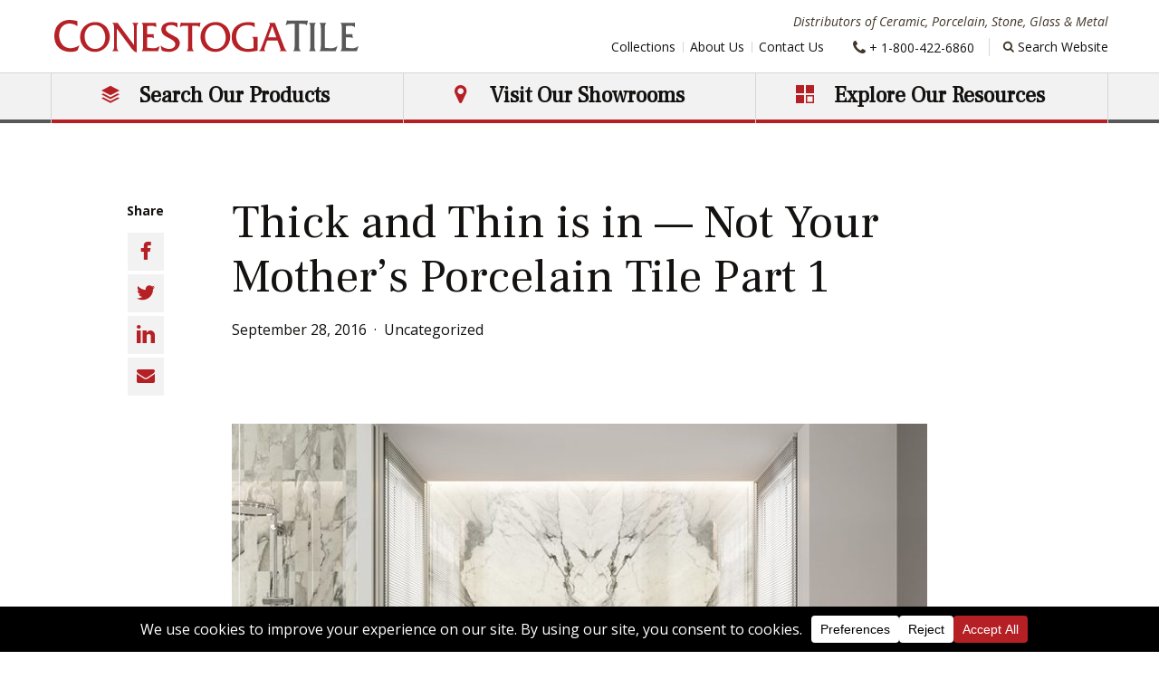

--- FILE ---
content_type: text/html; charset=UTF-8
request_url: https://www.conestogatile.com/thick-and-thin-is-in-not-your-mother-s-porcelain-tile-part-1/
body_size: 27249
content:
<!DOCTYPE html>
<html lang="en" class="no-js">

<head>
  <meta charset="utf-8">
  <meta name="viewport" content="width=device-width, initial-scale=1, shrink-to-fit=no">
  <meta name="format-detection" content="telephone=no">

  <!-- Favicons -->
  <link rel="apple-touch-icon" sizes="180x180" href="https://www.conestogatile.com/wp-content/themes/conestoga/src/favicons/apple-touch-icon.png">
  <link rel="icon" type="image/png" sizes="32x32" href="https://www.conestogatile.com/wp-content/themes/conestoga/src/favicons/favicon-32x32.png">
  <link rel="icon" type="image/png" sizes="16x16" href="https://www.conestogatile.com/wp-content/themes/conestoga/src/favicons/favicon-16x16.png">
  <link rel="shortcut icon" href="https://www.conestogatile.com/wp-content/themes/conestoga/src/favicons/favicon.ico">
  <link rel="manifest" href="https://www.conestogatile.com/wp-content/themes/conestoga/src/favicons/site.webmanifest">
  <link rel="mask-icon" href="https://www.conestogatile.com/wp-content/themes/conestoga/src/favicons/safari-pinned-tab.svg" color="#000000">
  <meta name="msapplication-TileImage" content="https://www.conestogatile.com/wp-content/themes/conestoga/src/favicons/mstile-150x150.png">
  <meta name="msapplication-TileColor" content="#ffffff">
  <meta name="theme-color" content="#ffffff">

  <!-- Userway -->
  <script src="https://cdn.userway.org/widget.js" data-account="72BxGaIMuB" defer></script>

  <script>(function(w,d,s,l,i){w[l]=w[l]||[];w[l].push({'gtm.start':
  new Date().getTime(),event:'gtm.js'});var f=d.getElementsByTagName(s)[0],
  j=d.createElement(s),dl=l!='dataLayer'?'&l='+l:'';j.async=true;j.src=
  'https://www.googletagmanager.com/gtm.js?id='+i+dl;f.parentNode.insertBefore(j,f);
  })(window,document,'script','dataLayer','GTM-T8C3V8R');</script>
  <!-- End Google Tag Manager -->

  <!-- Hotjar Tracking Code for www.conestogatile.com -->
  <script>
      (function(h,o,t,j,a,r){
          h.hj=h.hj||function(){(h.hj.q=h.hj.q||[]).push(arguments)};
          h._hjSettings={hjid:92885,hjsv:5};
          a=o.getElementsByTagName('head')[0];
          r=o.createElement('script');r.async=1;
          r.src=t+h._hjSettings.hjid+j+h._hjSettings.hjsv;
          a.appendChild(r);
      })(window,document,'//static.hotjar.com/c/hotjar-','.js?sv=');
  </script>
    
  <!-- Facebook Pixel Code -->
  <script type="text/plain" data-wpconsent-name="facebook-pixel" data-wpconsent-category="marketing">
  !function(f,b,e,v,n,t,s)
  {if(f.fbq)return;n=f.fbq=function(){n.callMethod?
  n.callMethod.apply(n,arguments):n.queue.push(arguments)};
  if(!f._fbq)f._fbq=n;n.push=n;n.loaded=!0;n.version='2.0';
  n.queue=[];t=b.createElement(e);t.async=!0;
  t.src=v;s=b.getElementsByTagName(e)[0];
  s.parentNode.insertBefore(t,s)}(window,document,'script',
  'https://connect.facebook.net/en_US/fbevents.js');
  fbq('init', '168485080541899'); 
  fbq('track', 'PageView');
  </script>
  <noscript>
  <img height="1" width="1" 
  src="https://www.facebook.com/tr?id=168485080541899&ev=PageView  &noscript=1"/>
  </noscript>
  <!-- End Facebook Pixel Code -->

  <!-- Google Search Console -->
  <meta name="google-site-verification" content="TAq14FNB-SvL662rzcFHWOjdHW0Qgb-UmJ67WtXRywk" />

  <!-- Phone Number -->
  <script type="text/javascript">
  (function(a,e,c,f,g,h,b,d){var k={ak:"817946204",cl:"fflrCOjsoX8Q3LyDhgM",autoreplace:"1-800-422-6860"};a[c]=a[c]||function(){(a[c].q=a[c].q||[]).push(arguments)};a[g]||(a[g]=k.ak);b=e.createElement(h);b.async=1;b.src="//www.gstatic.com/wcm/loader.js";d=e.getElementsByTagName(h)[0];d.parentNode.insertBefore(b,d);a[f]=function(b,d,e){a[c](2,b,k,d,null,new Date,e)};a[f]()})(window,document,"_googWcmImpl","_googWcmGet","_googWcmAk","script");
  </script>

  
  <meta name='robots' content='index, follow, max-image-preview:large, max-snippet:-1, max-video-preview:-1' />
	<style>img:is([sizes="auto" i], [sizes^="auto," i]) { contain-intrinsic-size: 3000px 1500px }</style>
	
	<!-- This site is optimized with the Yoast SEO plugin v26.4 - https://yoast.com/wordpress/plugins/seo/ -->
	<title>Thick and Thin is in - Not Your Mother&#039;s Porcelain Tile Part 1 - Conestoga Tile</title>
	<meta name="description" content="The long list of benefits that tile brings to the table is quite well known, but thin porcelain tile expands those benefits" />
	<link rel="canonical" href="https://www.conestogatile.com/thick-and-thin-is-in-not-your-mother-s-porcelain-tile-part-1/" />
	<meta property="og:locale" content="en_US" />
	<meta property="og:type" content="article" />
	<meta property="og:title" content="Thick and Thin is in - Not Your Mother&#039;s Porcelain Tile Part 1 - Conestoga Tile" />
	<meta property="og:description" content="The long list of benefits that tile brings to the table is quite well known, but thin porcelain tile expands those benefits" />
	<meta property="og:url" content="https://www.conestogatile.com/thick-and-thin-is-in-not-your-mother-s-porcelain-tile-part-1/" />
	<meta property="og:site_name" content="Conestoga Tile" />
	<meta property="article:publisher" content="http://www.facebook.com/pages/Conestoga-Tile/148655301925427" />
	<meta property="article:published_time" content="2016-09-28T19:33:00+00:00" />
	<meta property="article:modified_time" content="2023-11-14T20:19:09+00:00" />
	<meta property="og:image" content="https://www.conestogatile.com/wp-content/uploads/2023/06/screenshot20160907175644_200349_o-1.png" />
	<meta property="og:image:width" content="1715" />
	<meta property="og:image:height" content="1139" />
	<meta property="og:image:type" content="image/png" />
	<meta name="author" content="Steve Vogel" />
	<meta name="twitter:card" content="summary_large_image" />
	<meta name="twitter:creator" content="@conestogatile" />
	<meta name="twitter:site" content="@conestogatile" />
	<meta name="twitter:label1" content="Written by" />
	<meta name="twitter:data1" content="Steve Vogel" />
	<meta name="twitter:label2" content="Est. reading time" />
	<meta name="twitter:data2" content="2 minutes" />
	<script type="application/ld+json" class="yoast-schema-graph">{"@context":"https://schema.org","@graph":[{"@type":"Article","@id":"https://www.conestogatile.com/thick-and-thin-is-in-not-your-mother-s-porcelain-tile-part-1/#article","isPartOf":{"@id":"https://www.conestogatile.com/thick-and-thin-is-in-not-your-mother-s-porcelain-tile-part-1/"},"author":{"name":"Steve Vogel","@id":"https://www.conestogatile.com/#/schema/person/869c89ccd43d651ef996e4b54e8ba291"},"headline":"Thick and Thin is in &#8212; Not Your Mother&#8217;s Porcelain Tile Part 1","datePublished":"2016-09-28T19:33:00+00:00","dateModified":"2023-11-14T20:19:09+00:00","mainEntityOfPage":{"@id":"https://www.conestogatile.com/thick-and-thin-is-in-not-your-mother-s-porcelain-tile-part-1/"},"wordCount":356,"publisher":{"@id":"https://www.conestogatile.com/#organization"},"image":{"@id":"https://www.conestogatile.com/thick-and-thin-is-in-not-your-mother-s-porcelain-tile-part-1/#primaryimage"},"thumbnailUrl":"https://www.conestogatile.com/wp-content/uploads/2023/06/screenshot20160907175644_200349_o-1.png","inLanguage":"en-US"},{"@type":"WebPage","@id":"https://www.conestogatile.com/thick-and-thin-is-in-not-your-mother-s-porcelain-tile-part-1/","url":"https://www.conestogatile.com/thick-and-thin-is-in-not-your-mother-s-porcelain-tile-part-1/","name":"Thick and Thin is in - Not Your Mother's Porcelain Tile Part 1 - Conestoga Tile","isPartOf":{"@id":"https://www.conestogatile.com/#website"},"primaryImageOfPage":{"@id":"https://www.conestogatile.com/thick-and-thin-is-in-not-your-mother-s-porcelain-tile-part-1/#primaryimage"},"image":{"@id":"https://www.conestogatile.com/thick-and-thin-is-in-not-your-mother-s-porcelain-tile-part-1/#primaryimage"},"thumbnailUrl":"https://www.conestogatile.com/wp-content/uploads/2023/06/screenshot20160907175644_200349_o-1.png","datePublished":"2016-09-28T19:33:00+00:00","dateModified":"2023-11-14T20:19:09+00:00","description":"The long list of benefits that tile brings to the table is quite well known, but thin porcelain tile expands those benefits","breadcrumb":{"@id":"https://www.conestogatile.com/thick-and-thin-is-in-not-your-mother-s-porcelain-tile-part-1/#breadcrumb"},"inLanguage":"en-US","potentialAction":[{"@type":"ReadAction","target":["https://www.conestogatile.com/thick-and-thin-is-in-not-your-mother-s-porcelain-tile-part-1/"]}]},{"@type":"ImageObject","inLanguage":"en-US","@id":"https://www.conestogatile.com/thick-and-thin-is-in-not-your-mother-s-porcelain-tile-part-1/#primaryimage","url":"https://www.conestogatile.com/wp-content/uploads/2023/06/screenshot20160907175644_200349_o-1.png","contentUrl":"https://www.conestogatile.com/wp-content/uploads/2023/06/screenshot20160907175644_200349_o-1.png","width":1715,"height":1139},{"@type":"BreadcrumbList","@id":"https://www.conestogatile.com/thick-and-thin-is-in-not-your-mother-s-porcelain-tile-part-1/#breadcrumb","itemListElement":[{"@type":"ListItem","position":1,"name":"Home","item":"https://www.conestogatile.com/"},{"@type":"ListItem","position":2,"name":"Blog","item":"https://www.conestogatile.com/blog/"},{"@type":"ListItem","position":3,"name":"Thick and Thin is in &#8212; Not Your Mother&#8217;s Porcelain Tile Part 1"}]},{"@type":"WebSite","@id":"https://www.conestogatile.com/#website","url":"https://www.conestogatile.com/","name":"Conestoga Tile","description":"Distributors of Ceramic, Porcelain, Stone, Glass &amp; Metal","publisher":{"@id":"https://www.conestogatile.com/#organization"},"potentialAction":[{"@type":"SearchAction","target":{"@type":"EntryPoint","urlTemplate":"https://www.conestogatile.com/?s={search_term_string}"},"query-input":{"@type":"PropertyValueSpecification","valueRequired":true,"valueName":"search_term_string"}}],"inLanguage":"en-US"},{"@type":"Organization","@id":"https://www.conestogatile.com/#organization","name":"Conestoga Tile","url":"https://www.conestogatile.com/","logo":{"@type":"ImageObject","inLanguage":"en-US","@id":"https://www.conestogatile.com/#/schema/logo/image/","url":"https://www.conestogatile.com/wp-content/uploads/2023/06/Conestoga-Tile-Hi-Res-Logo.png","contentUrl":"https://www.conestogatile.com/wp-content/uploads/2023/06/Conestoga-Tile-Hi-Res-Logo.png","width":4795,"height":800,"caption":"Conestoga Tile"},"image":{"@id":"https://www.conestogatile.com/#/schema/logo/image/"},"sameAs":["http://www.facebook.com/pages/Conestoga-Tile/148655301925427","https://x.com/conestogatile","http://www.houzz.com/pro/conestogatile1/conestoga-tile"]},{"@type":"Person","@id":"https://www.conestogatile.com/#/schema/person/869c89ccd43d651ef996e4b54e8ba291","name":"Steve Vogel","image":{"@type":"ImageObject","inLanguage":"en-US","@id":"https://www.conestogatile.com/#/schema/person/image/","url":"https://secure.gravatar.com/avatar/adf6781c22adee806c670579b88df59a90f42972991e816b26966ab954de1910?s=96&d=mm&r=g","contentUrl":"https://secure.gravatar.com/avatar/adf6781c22adee806c670579b88df59a90f42972991e816b26966ab954de1910?s=96&d=mm&r=g","caption":"Steve Vogel"},"description":"Executive Vice President of Conestoga Tile since 1998 and current (2021 - 2024) President of Ceramic Tile Distributors Association","sameAs":["http://www.conestogatile.com","https://www.linkedin.com/in/steve-vogel-99865135/"],"url":"https://www.conestogatile.com/author/steve/"}]}</script>
	<!-- / Yoast SEO plugin. -->


<link rel='dns-prefetch' href='//www.conestogatile.com' />
<link rel='dns-prefetch' href='//fonts.googleapis.com' />
<script data-cfasync="false" data-wpfc-render="false">
		(function () {
			window.dataLayer = window.dataLayer || [];function gtag(){dataLayer.push(arguments);}
			
			let preferences = {
				marketing: 0,
				statistics: 0,
			}
			
			// Get preferences directly from cookie
			const value = `; ` + document.cookie;
			const parts = value.split(`; wpconsent_preferences=`);
			if (parts.length === 2) {
				try {
					preferences = JSON.parse(parts.pop().split(';').shift());
				} catch (e) {
					console.error('Error parsing WPConsent preferences:', e);
				}
			}
			
			gtag('consent', 'default', {
				'ad_storage': preferences.marketing ? 'granted' : 'denied',
				'analytics_storage': preferences.statistics ? 'granted' : 'denied',
				'ad_user_data': preferences.marketing ? 'granted' : 'denied',
				'ad_personalization': preferences.marketing ? 'granted' : 'denied',
				'security_storage': 'granted',
				'functionality_storage': 'granted'
			});
		})();
	</script><script type="text/javascript">
/* <![CDATA[ */
window._wpemojiSettings = {"baseUrl":"https:\/\/s.w.org\/images\/core\/emoji\/16.0.1\/72x72\/","ext":".png","svgUrl":"https:\/\/s.w.org\/images\/core\/emoji\/16.0.1\/svg\/","svgExt":".svg","source":{"concatemoji":"https:\/\/www.conestogatile.com\/wp-includes\/js\/wp-emoji-release.min.js?ver=6.8.3"}};
/*! This file is auto-generated */
!function(s,n){var o,i,e;function c(e){try{var t={supportTests:e,timestamp:(new Date).valueOf()};sessionStorage.setItem(o,JSON.stringify(t))}catch(e){}}function p(e,t,n){e.clearRect(0,0,e.canvas.width,e.canvas.height),e.fillText(t,0,0);var t=new Uint32Array(e.getImageData(0,0,e.canvas.width,e.canvas.height).data),a=(e.clearRect(0,0,e.canvas.width,e.canvas.height),e.fillText(n,0,0),new Uint32Array(e.getImageData(0,0,e.canvas.width,e.canvas.height).data));return t.every(function(e,t){return e===a[t]})}function u(e,t){e.clearRect(0,0,e.canvas.width,e.canvas.height),e.fillText(t,0,0);for(var n=e.getImageData(16,16,1,1),a=0;a<n.data.length;a++)if(0!==n.data[a])return!1;return!0}function f(e,t,n,a){switch(t){case"flag":return n(e,"\ud83c\udff3\ufe0f\u200d\u26a7\ufe0f","\ud83c\udff3\ufe0f\u200b\u26a7\ufe0f")?!1:!n(e,"\ud83c\udde8\ud83c\uddf6","\ud83c\udde8\u200b\ud83c\uddf6")&&!n(e,"\ud83c\udff4\udb40\udc67\udb40\udc62\udb40\udc65\udb40\udc6e\udb40\udc67\udb40\udc7f","\ud83c\udff4\u200b\udb40\udc67\u200b\udb40\udc62\u200b\udb40\udc65\u200b\udb40\udc6e\u200b\udb40\udc67\u200b\udb40\udc7f");case"emoji":return!a(e,"\ud83e\udedf")}return!1}function g(e,t,n,a){var r="undefined"!=typeof WorkerGlobalScope&&self instanceof WorkerGlobalScope?new OffscreenCanvas(300,150):s.createElement("canvas"),o=r.getContext("2d",{willReadFrequently:!0}),i=(o.textBaseline="top",o.font="600 32px Arial",{});return e.forEach(function(e){i[e]=t(o,e,n,a)}),i}function t(e){var t=s.createElement("script");t.src=e,t.defer=!0,s.head.appendChild(t)}"undefined"!=typeof Promise&&(o="wpEmojiSettingsSupports",i=["flag","emoji"],n.supports={everything:!0,everythingExceptFlag:!0},e=new Promise(function(e){s.addEventListener("DOMContentLoaded",e,{once:!0})}),new Promise(function(t){var n=function(){try{var e=JSON.parse(sessionStorage.getItem(o));if("object"==typeof e&&"number"==typeof e.timestamp&&(new Date).valueOf()<e.timestamp+604800&&"object"==typeof e.supportTests)return e.supportTests}catch(e){}return null}();if(!n){if("undefined"!=typeof Worker&&"undefined"!=typeof OffscreenCanvas&&"undefined"!=typeof URL&&URL.createObjectURL&&"undefined"!=typeof Blob)try{var e="postMessage("+g.toString()+"("+[JSON.stringify(i),f.toString(),p.toString(),u.toString()].join(",")+"));",a=new Blob([e],{type:"text/javascript"}),r=new Worker(URL.createObjectURL(a),{name:"wpTestEmojiSupports"});return void(r.onmessage=function(e){c(n=e.data),r.terminate(),t(n)})}catch(e){}c(n=g(i,f,p,u))}t(n)}).then(function(e){for(var t in e)n.supports[t]=e[t],n.supports.everything=n.supports.everything&&n.supports[t],"flag"!==t&&(n.supports.everythingExceptFlag=n.supports.everythingExceptFlag&&n.supports[t]);n.supports.everythingExceptFlag=n.supports.everythingExceptFlag&&!n.supports.flag,n.DOMReady=!1,n.readyCallback=function(){n.DOMReady=!0}}).then(function(){return e}).then(function(){var e;n.supports.everything||(n.readyCallback(),(e=n.source||{}).concatemoji?t(e.concatemoji):e.wpemoji&&e.twemoji&&(t(e.twemoji),t(e.wpemoji)))}))}((window,document),window._wpemojiSettings);
/* ]]> */
</script>
<style id='wp-emoji-styles-inline-css' type='text/css'>

	img.wp-smiley, img.emoji {
		display: inline !important;
		border: none !important;
		box-shadow: none !important;
		height: 1em !important;
		width: 1em !important;
		margin: 0 0.07em !important;
		vertical-align: -0.1em !important;
		background: none !important;
		padding: 0 !important;
	}
</style>
<link rel='stylesheet' id='wp-block-library-css' href='https://www.conestogatile.com/wp-includes/css/dist/block-library/style.min.css?ver=6.8.3' type='text/css' media='all' />
<style id='classic-theme-styles-inline-css' type='text/css'>
/*! This file is auto-generated */
.wp-block-button__link{color:#fff;background-color:#32373c;border-radius:9999px;box-shadow:none;text-decoration:none;padding:calc(.667em + 2px) calc(1.333em + 2px);font-size:1.125em}.wp-block-file__button{background:#32373c;color:#fff;text-decoration:none}
</style>
<style id='global-styles-inline-css' type='text/css'>
:root{--wp--preset--aspect-ratio--square: 1;--wp--preset--aspect-ratio--4-3: 4/3;--wp--preset--aspect-ratio--3-4: 3/4;--wp--preset--aspect-ratio--3-2: 3/2;--wp--preset--aspect-ratio--2-3: 2/3;--wp--preset--aspect-ratio--16-9: 16/9;--wp--preset--aspect-ratio--9-16: 9/16;--wp--preset--color--black: #000000;--wp--preset--color--cyan-bluish-gray: #abb8c3;--wp--preset--color--white: #ffffff;--wp--preset--color--pale-pink: #f78da7;--wp--preset--color--vivid-red: #cf2e2e;--wp--preset--color--luminous-vivid-orange: #ff6900;--wp--preset--color--luminous-vivid-amber: #fcb900;--wp--preset--color--light-green-cyan: #7bdcb5;--wp--preset--color--vivid-green-cyan: #00d084;--wp--preset--color--pale-cyan-blue: #8ed1fc;--wp--preset--color--vivid-cyan-blue: #0693e3;--wp--preset--color--vivid-purple: #9b51e0;--wp--preset--gradient--vivid-cyan-blue-to-vivid-purple: linear-gradient(135deg,rgba(6,147,227,1) 0%,rgb(155,81,224) 100%);--wp--preset--gradient--light-green-cyan-to-vivid-green-cyan: linear-gradient(135deg,rgb(122,220,180) 0%,rgb(0,208,130) 100%);--wp--preset--gradient--luminous-vivid-amber-to-luminous-vivid-orange: linear-gradient(135deg,rgba(252,185,0,1) 0%,rgba(255,105,0,1) 100%);--wp--preset--gradient--luminous-vivid-orange-to-vivid-red: linear-gradient(135deg,rgba(255,105,0,1) 0%,rgb(207,46,46) 100%);--wp--preset--gradient--very-light-gray-to-cyan-bluish-gray: linear-gradient(135deg,rgb(238,238,238) 0%,rgb(169,184,195) 100%);--wp--preset--gradient--cool-to-warm-spectrum: linear-gradient(135deg,rgb(74,234,220) 0%,rgb(151,120,209) 20%,rgb(207,42,186) 40%,rgb(238,44,130) 60%,rgb(251,105,98) 80%,rgb(254,248,76) 100%);--wp--preset--gradient--blush-light-purple: linear-gradient(135deg,rgb(255,206,236) 0%,rgb(152,150,240) 100%);--wp--preset--gradient--blush-bordeaux: linear-gradient(135deg,rgb(254,205,165) 0%,rgb(254,45,45) 50%,rgb(107,0,62) 100%);--wp--preset--gradient--luminous-dusk: linear-gradient(135deg,rgb(255,203,112) 0%,rgb(199,81,192) 50%,rgb(65,88,208) 100%);--wp--preset--gradient--pale-ocean: linear-gradient(135deg,rgb(255,245,203) 0%,rgb(182,227,212) 50%,rgb(51,167,181) 100%);--wp--preset--gradient--electric-grass: linear-gradient(135deg,rgb(202,248,128) 0%,rgb(113,206,126) 100%);--wp--preset--gradient--midnight: linear-gradient(135deg,rgb(2,3,129) 0%,rgb(40,116,252) 100%);--wp--preset--font-size--small: 13px;--wp--preset--font-size--medium: 20px;--wp--preset--font-size--large: 36px;--wp--preset--font-size--x-large: 42px;--wp--preset--spacing--20: 0.44rem;--wp--preset--spacing--30: 0.67rem;--wp--preset--spacing--40: 1rem;--wp--preset--spacing--50: 1.5rem;--wp--preset--spacing--60: 2.25rem;--wp--preset--spacing--70: 3.38rem;--wp--preset--spacing--80: 5.06rem;--wp--preset--shadow--natural: 6px 6px 9px rgba(0, 0, 0, 0.2);--wp--preset--shadow--deep: 12px 12px 50px rgba(0, 0, 0, 0.4);--wp--preset--shadow--sharp: 6px 6px 0px rgba(0, 0, 0, 0.2);--wp--preset--shadow--outlined: 6px 6px 0px -3px rgba(255, 255, 255, 1), 6px 6px rgba(0, 0, 0, 1);--wp--preset--shadow--crisp: 6px 6px 0px rgba(0, 0, 0, 1);}:where(.is-layout-flex){gap: 0.5em;}:where(.is-layout-grid){gap: 0.5em;}body .is-layout-flex{display: flex;}.is-layout-flex{flex-wrap: wrap;align-items: center;}.is-layout-flex > :is(*, div){margin: 0;}body .is-layout-grid{display: grid;}.is-layout-grid > :is(*, div){margin: 0;}:where(.wp-block-columns.is-layout-flex){gap: 2em;}:where(.wp-block-columns.is-layout-grid){gap: 2em;}:where(.wp-block-post-template.is-layout-flex){gap: 1.25em;}:where(.wp-block-post-template.is-layout-grid){gap: 1.25em;}.has-black-color{color: var(--wp--preset--color--black) !important;}.has-cyan-bluish-gray-color{color: var(--wp--preset--color--cyan-bluish-gray) !important;}.has-white-color{color: var(--wp--preset--color--white) !important;}.has-pale-pink-color{color: var(--wp--preset--color--pale-pink) !important;}.has-vivid-red-color{color: var(--wp--preset--color--vivid-red) !important;}.has-luminous-vivid-orange-color{color: var(--wp--preset--color--luminous-vivid-orange) !important;}.has-luminous-vivid-amber-color{color: var(--wp--preset--color--luminous-vivid-amber) !important;}.has-light-green-cyan-color{color: var(--wp--preset--color--light-green-cyan) !important;}.has-vivid-green-cyan-color{color: var(--wp--preset--color--vivid-green-cyan) !important;}.has-pale-cyan-blue-color{color: var(--wp--preset--color--pale-cyan-blue) !important;}.has-vivid-cyan-blue-color{color: var(--wp--preset--color--vivid-cyan-blue) !important;}.has-vivid-purple-color{color: var(--wp--preset--color--vivid-purple) !important;}.has-black-background-color{background-color: var(--wp--preset--color--black) !important;}.has-cyan-bluish-gray-background-color{background-color: var(--wp--preset--color--cyan-bluish-gray) !important;}.has-white-background-color{background-color: var(--wp--preset--color--white) !important;}.has-pale-pink-background-color{background-color: var(--wp--preset--color--pale-pink) !important;}.has-vivid-red-background-color{background-color: var(--wp--preset--color--vivid-red) !important;}.has-luminous-vivid-orange-background-color{background-color: var(--wp--preset--color--luminous-vivid-orange) !important;}.has-luminous-vivid-amber-background-color{background-color: var(--wp--preset--color--luminous-vivid-amber) !important;}.has-light-green-cyan-background-color{background-color: var(--wp--preset--color--light-green-cyan) !important;}.has-vivid-green-cyan-background-color{background-color: var(--wp--preset--color--vivid-green-cyan) !important;}.has-pale-cyan-blue-background-color{background-color: var(--wp--preset--color--pale-cyan-blue) !important;}.has-vivid-cyan-blue-background-color{background-color: var(--wp--preset--color--vivid-cyan-blue) !important;}.has-vivid-purple-background-color{background-color: var(--wp--preset--color--vivid-purple) !important;}.has-black-border-color{border-color: var(--wp--preset--color--black) !important;}.has-cyan-bluish-gray-border-color{border-color: var(--wp--preset--color--cyan-bluish-gray) !important;}.has-white-border-color{border-color: var(--wp--preset--color--white) !important;}.has-pale-pink-border-color{border-color: var(--wp--preset--color--pale-pink) !important;}.has-vivid-red-border-color{border-color: var(--wp--preset--color--vivid-red) !important;}.has-luminous-vivid-orange-border-color{border-color: var(--wp--preset--color--luminous-vivid-orange) !important;}.has-luminous-vivid-amber-border-color{border-color: var(--wp--preset--color--luminous-vivid-amber) !important;}.has-light-green-cyan-border-color{border-color: var(--wp--preset--color--light-green-cyan) !important;}.has-vivid-green-cyan-border-color{border-color: var(--wp--preset--color--vivid-green-cyan) !important;}.has-pale-cyan-blue-border-color{border-color: var(--wp--preset--color--pale-cyan-blue) !important;}.has-vivid-cyan-blue-border-color{border-color: var(--wp--preset--color--vivid-cyan-blue) !important;}.has-vivid-purple-border-color{border-color: var(--wp--preset--color--vivid-purple) !important;}.has-vivid-cyan-blue-to-vivid-purple-gradient-background{background: var(--wp--preset--gradient--vivid-cyan-blue-to-vivid-purple) !important;}.has-light-green-cyan-to-vivid-green-cyan-gradient-background{background: var(--wp--preset--gradient--light-green-cyan-to-vivid-green-cyan) !important;}.has-luminous-vivid-amber-to-luminous-vivid-orange-gradient-background{background: var(--wp--preset--gradient--luminous-vivid-amber-to-luminous-vivid-orange) !important;}.has-luminous-vivid-orange-to-vivid-red-gradient-background{background: var(--wp--preset--gradient--luminous-vivid-orange-to-vivid-red) !important;}.has-very-light-gray-to-cyan-bluish-gray-gradient-background{background: var(--wp--preset--gradient--very-light-gray-to-cyan-bluish-gray) !important;}.has-cool-to-warm-spectrum-gradient-background{background: var(--wp--preset--gradient--cool-to-warm-spectrum) !important;}.has-blush-light-purple-gradient-background{background: var(--wp--preset--gradient--blush-light-purple) !important;}.has-blush-bordeaux-gradient-background{background: var(--wp--preset--gradient--blush-bordeaux) !important;}.has-luminous-dusk-gradient-background{background: var(--wp--preset--gradient--luminous-dusk) !important;}.has-pale-ocean-gradient-background{background: var(--wp--preset--gradient--pale-ocean) !important;}.has-electric-grass-gradient-background{background: var(--wp--preset--gradient--electric-grass) !important;}.has-midnight-gradient-background{background: var(--wp--preset--gradient--midnight) !important;}.has-small-font-size{font-size: var(--wp--preset--font-size--small) !important;}.has-medium-font-size{font-size: var(--wp--preset--font-size--medium) !important;}.has-large-font-size{font-size: var(--wp--preset--font-size--large) !important;}.has-x-large-font-size{font-size: var(--wp--preset--font-size--x-large) !important;}
:where(.wp-block-post-template.is-layout-flex){gap: 1.25em;}:where(.wp-block-post-template.is-layout-grid){gap: 1.25em;}
:where(.wp-block-columns.is-layout-flex){gap: 2em;}:where(.wp-block-columns.is-layout-grid){gap: 2em;}
:root :where(.wp-block-pullquote){font-size: 1.5em;line-height: 1.6;}
</style>
<link rel='stylesheet' id='google-fonts-css' href='https://fonts.googleapis.com/css2?family=Frank+Ruhl+Libre&#038;family=Open+Sans:ital,wght@0,400;0,600;0,700;1,400;1,600;1,700&#038;display=swap' type='text/css' media='all' />
<link rel='stylesheet' id='icomoon-css' href='https://www.conestogatile.com/wp-content/themes/conestoga/fonts/icomoon/style.css?ver=20231121-171331' type='text/css' media='all' />
<link rel='stylesheet' id='style-css' href='https://www.conestogatile.com/wp-content/themes/conestoga/dist/css/style.css?ver=20231121-171331' type='text/css' media='all' />
<script type="text/javascript" id="wpgmza_data-js-extra">
/* <![CDATA[ */
var wpgmza_google_api_status = {"message":"Enqueued","code":"ENQUEUED"};
/* ]]> */
</script>
<script type="text/javascript" src="https://www.conestogatile.com/wp-content/plugins/wp-google-maps/wpgmza_data.js?ver=6.8.3" id="wpgmza_data-js"></script>
<script type="text/javascript" src="https://www.conestogatile.com/wp-includes/js/jquery/jquery.min.js?ver=3.7.1" id="jquery-core-js"></script>
<script type="text/javascript" src="https://www.conestogatile.com/wp-includes/js/jquery/jquery-migrate.min.js?ver=3.4.1" id="jquery-migrate-js"></script>
<link rel="https://api.w.org/" href="https://www.conestogatile.com/wp-json/" /><link rel="alternate" title="JSON" type="application/json" href="https://www.conestogatile.com/wp-json/wp/v2/posts/10924" /><link rel="EditURI" type="application/rsd+xml" title="RSD" href="https://www.conestogatile.com/xmlrpc.php?rsd" />
<meta name="generator" content="WordPress 6.8.3" />
<link rel='shortlink' href='https://www.conestogatile.com/?p=10924' />
<link rel="alternate" title="oEmbed (JSON)" type="application/json+oembed" href="https://www.conestogatile.com/wp-json/oembed/1.0/embed?url=https%3A%2F%2Fwww.conestogatile.com%2Fthick-and-thin-is-in-not-your-mother-s-porcelain-tile-part-1%2F" />
<link rel="alternate" title="oEmbed (XML)" type="text/xml+oembed" href="https://www.conestogatile.com/wp-json/oembed/1.0/embed?url=https%3A%2F%2Fwww.conestogatile.com%2Fthick-and-thin-is-in-not-your-mother-s-porcelain-tile-part-1%2F&#038;format=xml" />
		<style type="text/css" id="wp-custom-css">
			/* Cookie Policy table formatting */
@media (max-width: 600px) { 
  .wpconsent-cookie-policy-table td:first-child {
    overflow-wrap: anywhere;
  }
}
.wpconsent-cookie-policy-table td, .wpconsent-cookie-policy-table th {
    border-top: 1px solid #ccc;
    padding: 10px 20px 10px 0px;
    font-size: 14px;
}
.wpconsent-cookie-policy-table td {
    font-weight: 500;
}
.wpconsent-cookie-policy-table td:last-child {
    padding-right: 0px;
}
.wpconsent-cookie-policy-table th {
    border-bottom: 2px solid #ccc;
}
.wpconsent-cookie-policy-table {
    border-bottom: 1px solid #ccc;
    margin-top: 20px;
	  margin-bottom: 40px;
    width: 100%;
}

.img-caption-text {
	border-bottom: none;
}

.tile-img-caption {
	color: #403629;
	font-size: .875rem;
	line-height: 1.428571428571429;
}
.tile-img-caption .accent-name {
	font-family: Open Sans,sans-serif;
	font-size: 1.25rem;
	font-weight: 600;
	margin-bottom: 0;
}

a.tile-entry-col {text-decoration:none}
.home .quote-section {position:relative}
.home .quote-section::before {
	content: "";
	position: absolute;
	top: 0;
	left: 0;
	width: 100%;
	height: 100%;
	background: linear-gradient(to top, rgba(0,0,0,0) 0%, rgba(0,0,0,0.7) 100%);
/* 	z-index: 1; */
}
.home .quote-icon {z-index: 3}

.image-caption {font-size: 14px; display:block; padding: 10px 20px; color: #757575; margin-bottom: 20px}

.page-template-template-flexible-layout .content-section {margin-bottom:4rem; margin-top: 4rem}

.location-image-block a {
	width: 40%;
}		</style>
		</head>

<body class="wp-singular post-template-default single single-post postid-10924 single-format-standard wp-theme-conestoga">
<!-- Google Tag Manager (noscript) -->
<noscript><iframe src="https://www.googletagmanager.com/ns.html?id=GTM-T8C3V8R"
height="0" width="0" style="display:none;visibility:hidden"></iframe></noscript>
<!-- End Google Tag Manager (noscript) -->
  <div id="page" class="hfeed site">
    <a class="skip-link sr-only sr-only-focusable" href="#content">Skip to content</a>

    <header id="header" class="site-header">
      <nav id="site-nav" class="navbar navbar-expand-lg site-navbar" aria-labelledby="site-nav-label">
        <div class="navbar-area-1">
          <div class="container">
            <div class="navbar-brand">
              <a rel="home" href="https://www.conestogatile.com" itemprop="url">
                <img class="site-logo" src="https://www.conestogatile.com/wp-content/themes/conestoga/src/images/site-logo.svg" alt="Conestoga Tile - distributor of porcelain, ceramic, natural stone, glass and metal tiles">
              </a>
            </div>

            <button class="navbar-toggler" type="button" data-toggle="collapse" data-target="#navbarNav" aria-controls="navbarNav" aria-expanded="false" aria-label="Toggle navigation"><span class="navbar-toggler-icon"></span></button>

                          <p class="navbar-description">Distributors of Ceramic, Porcelain, Stone, Glass &amp; Metal</p>
                      </div>
        </div>

        <div class="navbar-area-2">
          <div id="navbarNav" class="collapse navbar-collapse">
            <div class="container-lg navbar-nav-container">
              <h2 id="site-nav-label" class="sr-only">Main Navigation</h2>

              <ul class="navbar-nav">
                <li class="nav-item has-sub-menu has-full-dropdown">
                  <a style="cursor: pointer; user-select: none;" class="nav-link nav-products" data-toggle="collapse" data-target="#dropdown1" aria-expanded="false" aria-controls="dropdown1">
                    <span class="nav-link-inner">
                      <span class="icon icon-products"></span>
                      Search Our Products
                      <span class="sub-menu-toggler">Back</span>
                    </span>
                  </a>

                  
                                    <div id="dropdown1" class="dropdown collapse" aria-labelledby="dropdown1" data-parent="#navbarNav">
                    <form action="/products/" method="get" class="dropdown-inner">
                      <div class="product-search-group">
                        <div class="products-search-type">
                          <div class="custom-control custom-radio">
                            <input type="radio" class="custom-control-input" id="searchTiles" name="display" value="tiles"  checked='checked'>
                            <label class="custom-control-label" for="searchTiles">Search Tiles</label>
                          </div>
                          <div class="custom-control custom-radio">
                            <input type="radio" class="custom-control-input" id="searchCollections" name="display" value="series" >
                            <label class="custom-control-label" for="searchCollections">Search Collections</label>
                          </div>
                        </div>

                                              </div>

                      <div class="row">
                        <div class="col-12 col-lg-5">
                          <div class="form-group">
                            <label for="series_name" class="sr-only">Search Collection Name...</label>
                            <input class="form-control" type="text" placeholder="Search Collection Name..." id="series_name" name="series_name" value="">
                          </div>
                        </div>
                        <div class="col-12 col-lg-5">
                          <div class="form-group">
                            <label for="saved_search" class="sr-only">Popular Searches</label>
                            <select id="saved_search" class="form-control">
                              <option value="">Popular Searches</option>
                                                              <option value="https://www.conestogatile.com/products?display=tiles&#038;keywords=&#038;series_name=&#038;color%5B0%5D=YE&#038;approx_group=&#038;finish%5B0%5D=HO">Yellow Matte Tiles</option>
                                                          </select>
                          </div>
                        </div>
                        <div class="d-none d-lg-block col-lg-2">
                          <div class="d-flex justify-content-between">
                            <a href="/products/" class="btn flex-grow-1 btn-outline-primary mr-2 content-filter-reset" type="button">Reset</a>
                            <button class="btn flex-grow-1 btn-secondary" type="submit">Search</button>
                          </div>
                        </div>
                      </div>

                      <div class="product-filters" id="productFilters">
                        <div class="row">
                          <div class="col-12 col-md-6">
                            <div class="card">
                              <div class="card-header" id="heading1">
                                <h2 class="mb-0">
                                  <button class="btn btn-link btn-block text-left" type="button" data-toggle="collapse" data-target="#collapse1" aria-expanded="true" aria-controls="collapse1">
                                    Color Ranges
                                                                      </button>
                                </h2>
                              </div>

                              <div id="collapse1" class="collapse show" aria-labelledby="heading1" data-parent="#productFilters">
                                <div class="card-body">
                                  <div class="row">
                                                                          <div class="form-group col-12 col-sm-6 col-md-4">
                                                                                  <div class="custom-control custom-checkbox custom-checkbox-color" style="--custom-check-color:#FFFFFF;--custom-check-fg:black">
                                            <input type="checkbox" class="custom-control-input" id="color_WH" name="color[]" value="WH" >
                                            <label class="custom-control-label" for="color_WH">White</label>
                                          </div>
                                                                                  <div class="custom-control custom-checkbox custom-checkbox-color" style="--custom-check-color:#000000;--custom-check-fg:white">
                                            <input type="checkbox" class="custom-control-input" id="color_BL" name="color[]" value="BL" >
                                            <label class="custom-control-label" for="color_BL">Black</label>
                                          </div>
                                                                                  <div class="custom-control custom-checkbox custom-checkbox-color" style="--custom-check-color:#E8DED1;--custom-check-fg:black">
                                            <input type="checkbox" class="custom-control-input" id="color_BE" name="color[]" value="BE" >
                                            <label class="custom-control-label" for="color_BE">Beige / Tan</label>
                                          </div>
                                                                                  <div class="custom-control custom-checkbox custom-checkbox-color" style="--custom-check-color:#664229;--custom-check-fg:white">
                                            <input type="checkbox" class="custom-control-input" id="color_BR" name="color[]" value="BR" >
                                            <label class="custom-control-label" for="color_BR">Brown / Noce</label>
                                          </div>
                                                                                  <div class="custom-control custom-checkbox custom-checkbox-color" style="--custom-check-color:#808080;--custom-check-fg:white">
                                            <input type="checkbox" class="custom-control-input" id="color_GR" name="color[]" value="GR" >
                                            <label class="custom-control-label" for="color_GR">Grey</label>
                                          </div>
                                                                              </div>
                                                                          <div class="form-group col-12 col-sm-6 col-md-4">
                                                                                  <div class="custom-control custom-checkbox custom-checkbox-color" style="--custom-check-color:#CFAA41;--custom-check-fg:black">
                                            <input type="checkbox" class="custom-control-input" id="color_GO" name="color[]" value="GO" >
                                            <label class="custom-control-label" for="color_GO">Gold</label>
                                          </div>
                                                                                  <div class="custom-control custom-checkbox custom-checkbox-color" style="--custom-check-color:#B2A495;--custom-check-fg:black">
                                            <input type="checkbox" class="custom-control-input" id="color_TA" name="color[]" value="TA" >
                                            <label class="custom-control-label" for="color_TA">Taupe</label>
                                          </div>
                                                                                  <div class="custom-control custom-checkbox custom-checkbox-color" style="--custom-check-color:#A14743;--custom-check-fg:white">
                                            <input type="checkbox" class="custom-control-input" id="color_TE" name="color[]" value="TE" >
                                            <label class="custom-control-label" for="color_TE">Terracotta / Brick</label>
                                          </div>
                                                                                  <div class="custom-control custom-checkbox custom-checkbox-color" style="--custom-check-color:#1E88E5;--custom-check-fg:white">
                                            <input type="checkbox" class="custom-control-input" id="color_BU" name="color[]" value="BU" >
                                            <label class="custom-control-label" for="color_BU">Blue</label>
                                          </div>
                                                                                  <div class="custom-control custom-checkbox custom-checkbox-color" style="--custom-check-color:#A5D6A7;--custom-check-fg:black">
                                            <input type="checkbox" class="custom-control-input" id="color_GE" name="color[]" value="GE" >
                                            <label class="custom-control-label" for="color_GE">Green</label>
                                          </div>
                                                                              </div>
                                                                          <div class="form-group col-12 col-sm-6 col-md-4">
                                                                                  <div class="custom-control custom-checkbox custom-checkbox-color" style="--custom-check-color:#6A1B9A;--custom-check-fg:white">
                                            <input type="checkbox" class="custom-control-input" id="color_PU" name="color[]" value="PU" >
                                            <label class="custom-control-label" for="color_PU">Purple</label>
                                          </div>
                                                                                  <div class="custom-control custom-checkbox custom-checkbox-color" style="--custom-check-color:#D50000;--custom-check-fg:white">
                                            <input type="checkbox" class="custom-control-input" id="color_RE" name="color[]" value="RE" >
                                            <label class="custom-control-label" for="color_RE">Red</label>
                                          </div>
                                                                                  <div class="custom-control custom-checkbox custom-checkbox-color" style="--custom-check-color:#FFEB3B;--custom-check-fg:black">
                                            <input type="checkbox" class="custom-control-input" id="color_YE" name="color[]" value="YE" >
                                            <label class="custom-control-label" for="color_YE">Yellow</label>
                                          </div>
                                                                                  <div class="custom-control custom-checkbox custom-checkbox-color" style="--custom-check-color:#F8BBD0;--custom-check-fg:black">
                                            <input type="checkbox" class="custom-control-input" id="color_PI" name="color[]" value="PI" >
                                            <label class="custom-control-label" for="color_PI">Pink</label>
                                          </div>
                                                                                  <div class="custom-control custom-checkbox custom-checkbox-color" style="--custom-check-color:#FFA726;--custom-check-fg:black">
                                            <input type="checkbox" class="custom-control-input" id="color_OR" name="color[]" value="OR" >
                                            <label class="custom-control-label" for="color_OR">Orange</label>
                                          </div>
                                                                              </div>
                                                                      </div>
                                </div>
                              </div>
                            </div>
                            <div class="card">
                              <div class="card-header" id="heading2">
                                <h2 class="mb-0">
                                  <button class="btn btn-link btn-block text-left collapsed" type="button" data-toggle="collapse" data-target="#collapse2" aria-expanded="false" aria-controls="collapse2">
                                    Product Type
                                                                      </button>
                                </h2>
                              </div>
                              <div id="collapse2" class="collapse" aria-labelledby="heading2" data-parent="#productFilters">
                                <div class="card-body">
                                  <div class="row">
                                                                          <div class="form-group col-12 col-sm-6 col-md-4">
                                                                                  <div class="custom-control custom-checkbox custom-checkbox-white">
                                            <input type="checkbox" class="custom-control-input" id="type_PO" name="type[]" value="PO" >
                                            <label class="custom-control-label" for="type_PO">Porcelain Floor &amp; Wall Tile</label>
                                          </div>
                                                                                  <div class="custom-control custom-checkbox custom-checkbox-white">
                                            <input type="checkbox" class="custom-control-input" id="type_TE" name="type[]" value="TE" >
                                            <label class="custom-control-label" for="type_TE">Terracotta</label>
                                          </div>
                                                                                  <div class="custom-control custom-checkbox custom-checkbox-white">
                                            <input type="checkbox" class="custom-control-input" id="type_LVT" name="type[]" value="LVT" >
                                            <label class="custom-control-label" for="type_LVT">Luxury Vinyl Tile (LVT)</label>
                                          </div>
                                                                                  <div class="custom-control custom-checkbox custom-checkbox-white">
                                            <input type="checkbox" class="custom-control-input" id="type_PR" name="type[]" value="PR" >
                                            <label class="custom-control-label" for="type_PR">Polymer Resin</label>
                                          </div>
                                                                                  <div class="custom-control custom-checkbox custom-checkbox-white">
                                            <input type="checkbox" class="custom-control-input" id="type_6S" name="type[]" value="6S" >
                                            <label class="custom-control-label" for="type_6S">6mm Slab</label>
                                          </div>
                                                                                  <div class="custom-control custom-checkbox custom-checkbox-white">
                                            <input type="checkbox" class="custom-control-input" id="type_1S" name="type[]" value="1S" >
                                            <label class="custom-control-label" for="type_1S">12mm Slab</label>
                                          </div>
                                                                                  <div class="custom-control custom-checkbox custom-checkbox-white">
                                            <input type="checkbox" class="custom-control-input" id="type_2S" name="type[]" value="2S" >
                                            <label class="custom-control-label" for="type_2S">20mm Slab</label>
                                          </div>
                                                                                  <div class="custom-control custom-checkbox custom-checkbox-white">
                                            <input type="checkbox" class="custom-control-input" id="type_CW" name="type[]" value="CW" >
                                            <label class="custom-control-label" for="type_CW">Ceramic Wall Tile</label>
                                          </div>
                                                                                  <div class="custom-control custom-checkbox custom-checkbox-white">
                                            <input type="checkbox" class="custom-control-input" id="type_CF" name="type[]" value="CF" >
                                            <label class="custom-control-label" for="type_CF">Ceramic Floor Tile</label>
                                          </div>
                                                                                  <div class="custom-control custom-checkbox custom-checkbox-white">
                                            <input type="checkbox" class="custom-control-input" id="type_GL" name="type[]" value="GL" >
                                            <label class="custom-control-label" for="type_GL">Glass Tile</label>
                                          </div>
                                                                              </div>
                                                                          <div class="form-group col-12 col-sm-6 col-md-4">
                                                                                  <div class="custom-control custom-checkbox custom-checkbox-white">
                                            <input type="checkbox" class="custom-control-input" id="type_SP" name="type[]" value="SP" >
                                            <label class="custom-control-label" for="type_SP">Pebbles</label>
                                          </div>
                                                                                  <div class="custom-control custom-checkbox custom-checkbox-white">
                                            <input type="checkbox" class="custom-control-input" id="type_LP" name="type[]" value="LP" >
                                            <label class="custom-control-label" for="type_LP">2CM Porcelain Outdoor Pavers</label>
                                          </div>
                                                                                  <div class="custom-control custom-checkbox custom-checkbox-white">
                                            <input type="checkbox" class="custom-control-input" id="type_SFL" name="type[]" value="SFL" >
                                            <label class="custom-control-label" for="type_SFL">Splitface / Ledgerstone</label>
                                          </div>
                                                                                  <div class="custom-control custom-checkbox custom-checkbox-white">
                                            <input type="checkbox" class="custom-control-input" id="type_TB" name="type[]" value="TB" >
                                            <label class="custom-control-label" for="type_TB">Thin Brick</label>
                                          </div>
                                                                                  <div class="custom-control custom-checkbox custom-checkbox-white">
                                            <input type="checkbox" class="custom-control-input" id="type_QU" name="type[]" value="QU" >
                                            <label class="custom-control-label" for="type_QU">Quarry Tile</label>
                                          </div>
                                                                                  <div class="custom-control custom-checkbox custom-checkbox-white">
                                            <input type="checkbox" class="custom-control-input" id="type_CE" name="type[]" value="CE" >
                                            <label class="custom-control-label" for="type_CE">Cement (Encaustic) Tile</label>
                                          </div>
                                                                                  <div class="custom-control custom-checkbox custom-checkbox-white">
                                            <input type="checkbox" class="custom-control-input" id="type_SM" name="type[]" value="SM" >
                                            <label class="custom-control-label" for="type_SM">Marble</label>
                                          </div>
                                                                                  <div class="custom-control custom-checkbox custom-checkbox-white">
                                            <input type="checkbox" class="custom-control-input" id="type_ST" name="type[]" value="ST" >
                                            <label class="custom-control-label" for="type_ST">Travertine</label>
                                          </div>
                                                                                  <div class="custom-control custom-checkbox custom-checkbox-white">
                                            <input type="checkbox" class="custom-control-input" id="type_SSL" name="type[]" value="SSL" >
                                            <label class="custom-control-label" for="type_SSL">Slate</label>
                                          </div>
                                                                                  <div class="custom-control custom-checkbox custom-checkbox-white">
                                            <input type="checkbox" class="custom-control-input" id="type_SL" name="type[]" value="SL" >
                                            <label class="custom-control-label" for="type_SL">Limestone</label>
                                          </div>
                                                                              </div>
                                                                          <div class="form-group col-12 col-sm-6 col-md-4">
                                                                                  <div class="custom-control custom-checkbox custom-checkbox-white">
                                            <input type="checkbox" class="custom-control-input" id="type_SB" name="type[]" value="SB" >
                                            <label class="custom-control-label" for="type_SB">Basalt</label>
                                          </div>
                                                                                  <div class="custom-control custom-checkbox custom-checkbox-white">
                                            <input type="checkbox" class="custom-control-input" id="type_SG" name="type[]" value="SG" >
                                            <label class="custom-control-label" for="type_SG">Granite</label>
                                          </div>
                                                                                  <div class="custom-control custom-checkbox custom-checkbox-white">
                                            <input type="checkbox" class="custom-control-input" id="type_SO" name="type[]" value="SO" >
                                            <label class="custom-control-label" for="type_SO">Onyx</label>
                                          </div>
                                                                                  <div class="custom-control custom-checkbox custom-checkbox-white">
                                            <input type="checkbox" class="custom-control-input" id="type_SQ" name="type[]" value="SQ" >
                                            <label class="custom-control-label" for="type_SQ">Quartz</label>
                                          </div>
                                                                                  <div class="custom-control custom-checkbox custom-checkbox-white">
                                            <input type="checkbox" class="custom-control-input" id="type_STR" name="type[]" value="STR" >
                                            <label class="custom-control-label" for="type_STR">Terrazzo</label>
                                          </div>
                                                                                  <div class="custom-control custom-checkbox custom-checkbox-white">
                                            <input type="checkbox" class="custom-control-input" id="type_NS" name="type[]" value="NS" >
                                            <label class="custom-control-label" for="type_NS">Natural Stone - Misc</label>
                                          </div>
                                                                                  <div class="custom-control custom-checkbox custom-checkbox-white">
                                            <input type="checkbox" class="custom-control-input" id="type_ME" name="type[]" value="ME" >
                                            <label class="custom-control-label" for="type_ME">Metal Tile</label>
                                          </div>
                                                                                  <div class="custom-control custom-checkbox custom-checkbox-white">
                                            <input type="checkbox" class="custom-control-input" id="type_WM" name="type[]" value="WM" >
                                            <label class="custom-control-label" for="type_WM">Wood Mosaics</label>
                                          </div>
                                                                                  <div class="custom-control custom-checkbox custom-checkbox-white">
                                            <input type="checkbox" class="custom-control-input" id="type_STC" name="type[]" value="STC" >
                                            <label class="custom-control-label" for="type_STC">Sills, Thresholds and Corner Shelves</label>
                                          </div>
                                                                              </div>
                                                                      </div>
                                </div>
                              </div>
                            </div>
                            <div class="card">
                              <div class="card-header" id="heading3">
                                <h2 class="mb-0">
                                  <button class="btn btn-link btn-block text-left collapsed" type="button" data-toggle="collapse" data-target="#collapse3" aria-expanded="false" aria-controls="collapse3">
                                    Use
                                                                      </button>
                                </h2>
                              </div>
                              <div id="collapse3" class="collapse" aria-labelledby="heading3" data-parent="#productFilters">
                                <div class="card-body">
                                  <div class="row">
                                                                          <div class="form-group col-12 col-sm-6 col-md-4">
                                                                                  <div class="custom-control custom-checkbox custom-checkbox-white">
                                            <input type="checkbox" class="custom-control-input" id="use_BSP" name="use[]" value="BSP" >
                                            <label class="custom-control-label" for="use_BSP">Backsplash</label>
                                          </div>
                                                                                  <div class="custom-control custom-checkbox custom-checkbox-white">
                                            <input type="checkbox" class="custom-control-input" id="use_CNT" name="use[]" value="CNT" >
                                            <label class="custom-control-label" for="use_CNT">Countertops/Tabletops</label>
                                          </div>
                                                                                  <div class="custom-control custom-checkbox custom-checkbox-white">
                                            <input type="checkbox" class="custom-control-input" id="use_BAT" name="use[]" value="BAT" >
                                            <label class="custom-control-label" for="use_BAT">Bathroom</label>
                                          </div>
                                                                                  <div class="custom-control custom-checkbox custom-checkbox-white">
                                            <input type="checkbox" class="custom-control-input" id="use_RES" name="use[]" value="RES" >
                                            <label class="custom-control-label" for="use_RES">Residential Floors</label>
                                          </div>
                                                                              </div>
                                                                          <div class="form-group col-12 col-sm-6 col-md-4">
                                                                                  <div class="custom-control custom-checkbox custom-checkbox-white">
                                            <input type="checkbox" class="custom-control-input" id="use_INT" name="use[]" value="INT" >
                                            <label class="custom-control-label" for="use_INT">Interior Wall Only</label>
                                          </div>
                                                                                  <div class="custom-control custom-checkbox custom-checkbox-white">
                                            <input type="checkbox" class="custom-control-input" id="use_LIC" name="use[]" value="LIC" >
                                            <label class="custom-control-label" for="use_LIC">Light Commercial</label>
                                          </div>
                                                                                  <div class="custom-control custom-checkbox custom-checkbox-white">
                                            <input type="checkbox" class="custom-control-input" id="use_HEC" name="use[]" value="HEC" >
                                            <label class="custom-control-label" for="use_HEC">Heavy Commercial</label>
                                          </div>
                                                                                  <div class="custom-control custom-checkbox custom-checkbox-white">
                                            <input type="checkbox" class="custom-control-input" id="use_IND" name="use[]" value="IND" >
                                            <label class="custom-control-label" for="use_IND">Industrial</label>
                                          </div>
                                                                              </div>
                                                                          <div class="form-group col-12 col-sm-6 col-md-4">
                                                                                  <div class="custom-control custom-checkbox custom-checkbox-white">
                                            <input type="checkbox" class="custom-control-input" id="use_EXT" name="use[]" value="EXT" >
                                            <label class="custom-control-label" for="use_EXT">Exterior</label>
                                          </div>
                                                                                  <div class="custom-control custom-checkbox custom-checkbox-white">
                                            <input type="checkbox" class="custom-control-input" id="use_EXV" name="use[]" value="EXV" >
                                            <label class="custom-control-label" for="use_EXV">Exterior - Vertical Only</label>
                                          </div>
                                                                              </div>
                                                                      </div>
                                </div>
                              </div>
                            </div>
                            <div class="card">
                              <div class="card-header" id="heading4">
                                <h2 class="mb-0">
                                  <button class="btn btn-link btn-block text-left collapsed" type="button" data-toggle="collapse" data-target="#collapse4" aria-expanded="false" aria-controls="collapse4">
                                    Design Look
                                                                      </button>
                                </h2>
                              </div>
                              <div id="collapse4" class="collapse" aria-labelledby="heading4" data-parent="#productFilters">
                                <div class="card-body">
                                  <div class="row">
                                                                          <div class="form-group col-12 col-sm-6 col-md-4">
                                                                                  <div class="custom-control custom-checkbox custom-checkbox-white">
                                            <input type="checkbox" class="custom-control-input" id="design_look_BRI" name="design_look[]" value="BRI" >
                                            <label class="custom-control-label" for="design_look_BRI">Brick</label>
                                          </div>
                                                                                  <div class="custom-control custom-checkbox custom-checkbox-white">
                                            <input type="checkbox" class="custom-control-input" id="design_look_LEDGERSTONE" name="design_look[]" value="LEDGERSTONE" >
                                            <label class="custom-control-label" for="design_look_LEDGERSTONE">Splitface / Ledgerstone</label>
                                          </div>
                                                                                  <div class="custom-control custom-checkbox custom-checkbox-white">
                                            <input type="checkbox" class="custom-control-input" id="design_look_CEM" name="design_look[]" value="CEM" >
                                            <label class="custom-control-label" for="design_look_CEM">Cement / Concrete</label>
                                          </div>
                                                                                  <div class="custom-control custom-checkbox custom-checkbox-white">
                                            <input type="checkbox" class="custom-control-input" id="design_look_DEC" name="design_look[]" value="DEC" >
                                            <label class="custom-control-label" for="design_look_DEC">Decorative Tile</label>
                                          </div>
                                                                                  <div class="custom-control custom-checkbox custom-checkbox-white">
                                            <input type="checkbox" class="custom-control-input" id="design_look_HNM" name="design_look[]" value="HNM" >
                                            <label class="custom-control-label" for="design_look_HNM">Hand Made</label>
                                          </div>
                                                                                  <div class="custom-control custom-checkbox custom-checkbox-white">
                                            <input type="checkbox" class="custom-control-input" id="design_look_LIM" name="design_look[]" value="LIM" >
                                            <label class="custom-control-label" for="design_look_LIM">Limestone</label>
                                          </div>
                                                                                  <div class="custom-control custom-checkbox custom-checkbox-white">
                                            <input type="checkbox" class="custom-control-input" id="design_look_TXT" name="design_look[]" value="TXT" >
                                            <label class="custom-control-label" for="design_look_TXT">Linen, Textile, Lineal</label>
                                          </div>
                                                                              </div>
                                                                          <div class="form-group col-12 col-sm-6 col-md-4">
                                                                                  <div class="custom-control custom-checkbox custom-checkbox-white">
                                            <input type="checkbox" class="custom-control-input" id="design_look_MAR" name="design_look[]" value="MAR" >
                                            <label class="custom-control-label" for="design_look_MAR">Marble</label>
                                          </div>
                                                                                  <div class="custom-control custom-checkbox custom-checkbox-white">
                                            <input type="checkbox" class="custom-control-input" id="design_look_MET" name="design_look[]" value="MET" >
                                            <label class="custom-control-label" for="design_look_MET">Metal</label>
                                          </div>
                                                                                  <div class="custom-control custom-checkbox custom-checkbox-white">
                                            <input type="checkbox" class="custom-control-input" id="design_look_ONX" name="design_look[]" value="ONX" >
                                            <label class="custom-control-label" for="design_look_ONX">Onyx</label>
                                          </div>
                                                                                  <div class="custom-control custom-checkbox custom-checkbox-white">
                                            <input type="checkbox" class="custom-control-input" id="design_look_PLA" name="design_look[]" value="PLA" >
                                            <label class="custom-control-label" for="design_look_PLA">Plaster</label>
                                          </div>
                                                                                  <div class="custom-control custom-checkbox custom-checkbox-white">
                                            <input type="checkbox" class="custom-control-input" id="design_look_QUA" name="design_look[]" value="QUA" >
                                            <label class="custom-control-label" for="design_look_QUA">Quartz</label>
                                          </div>
                                                                                  <div class="custom-control custom-checkbox custom-checkbox-white">
                                            <input type="checkbox" class="custom-control-input" id="design_look_SLA" name="design_look[]" value="SLA" >
                                            <label class="custom-control-label" for="design_look_SLA">Slate</label>
                                          </div>
                                                                                  <div class="custom-control custom-checkbox custom-checkbox-white">
                                            <input type="checkbox" class="custom-control-input" id="design_look_SOL+B17:F18" name="design_look[]" value="SOL+B17:F18" >
                                            <label class="custom-control-label" for="design_look_SOL+B17:F18">Solid / Uniform Color</label>
                                          </div>
                                                                              </div>
                                                                          <div class="form-group col-12 col-sm-6 col-md-4">
                                                                                  <div class="custom-control custom-checkbox custom-checkbox-white">
                                            <input type="checkbox" class="custom-control-input" id="design_look_SPE" name="design_look[]" value="SPE" >
                                            <label class="custom-control-label" for="design_look_SPE">Speckled (Granite)</label>
                                          </div>
                                                                                  <div class="custom-control custom-checkbox custom-checkbox-white">
                                            <input type="checkbox" class="custom-control-input" id="design_look_STO" name="design_look[]" value="STO" >
                                            <label class="custom-control-label" for="design_look_STO">Stone - Hybrid</label>
                                          </div>
                                                                                  <div class="custom-control custom-checkbox custom-checkbox-white">
                                            <input type="checkbox" class="custom-control-input" id="design_look_TRT" name="design_look[]" value="TRT" >
                                            <label class="custom-control-label" for="design_look_TRT">Terracotta</label>
                                          </div>
                                                                                  <div class="custom-control custom-checkbox custom-checkbox-white">
                                            <input type="checkbox" class="custom-control-input" id="design_look_TRZ" name="design_look[]" value="TRZ" >
                                            <label class="custom-control-label" for="design_look_TRZ">Terrazzo</label>
                                          </div>
                                                                                  <div class="custom-control custom-checkbox custom-checkbox-white">
                                            <input type="checkbox" class="custom-control-input" id="design_look_TRA" name="design_look[]" value="TRA" >
                                            <label class="custom-control-label" for="design_look_TRA">Travertine</label>
                                          </div>
                                                                                  <div class="custom-control custom-checkbox custom-checkbox-white">
                                            <input type="checkbox" class="custom-control-input" id="design_look_WOO" name="design_look[]" value="WOO" >
                                            <label class="custom-control-label" for="design_look_WOO">Wood</label>
                                          </div>
                                                                                  <div class="custom-control custom-checkbox custom-checkbox-white">
                                            <input type="checkbox" class="custom-control-input" id="design_look_ZEL" name="design_look[]" value="ZEL" >
                                            <label class="custom-control-label" for="design_look_ZEL">Zellige Tile</label>
                                          </div>
                                                                              </div>
                                                                      </div>
                                </div>
                              </div>
                            </div>
                          </div>
                          <div class="col-12 col-md-6">
                          <div class="card">
                              <div class="card-header" id="heading5">
                                <h2 class="mb-0">
                                  <button class="btn btn-block text-left" type="button">
                                  Shape/Size Grouping
                                  </button>
                                </h2>
                              </div>

                              <div aria-labelledby="heading5" data-parent="#productFilters">
                                <div class="card-body">
                                  <div class="form-group">
                                    <label for="approx_group" class="sr-only">Approximate Group</label>
                                    <select class="form-control bg-white" name="approx_group" id="approx_group">
                                      <option value="">Select</option>
                                                                            <optgroup label="Squares">
                                                                                    <option value="1" >Square - Mosaics ( ≤ 3&quot;x3&quot; )</option>
                                                                                    <option value="2" >Square - Small ( 4x4 - 7x7 )</option>
                                                                                    <option value="3" >Square - Medium  ( 8x8 - 19x19 )</option>
                                                                                    <option value="4" >Square - Large ( 20x20 - 36x36 )</option>
                                                                                    <option value="5" >Square - Extra Large Square ( ≥ 39x39 )</option>
                                                                                </optgroup>
                                                                            <optgroup label="Rectangles">
                                                                                    <option value="6" >Mosaics - Rectangle ( ≤ 1x3 )</option>
                                                                                    <option value="7" >Rectangle - Small (4&quot; to 10&quot; Length )</option>
                                                                                    <option value="8" >Rectangle - Medium ( 11&quot; to 18&quot; Length)</option>
                                                                                    <option value="9" >Rectangle - Large ( 19&quot; to 36&quot;Length )</option>
                                                                                    <option value="10" >Rectangle -  XL  ( &gt; 37&quot; Length)</option>
                                                                                </optgroup>
                                                                            <optgroup label="Planks">
                                                                                    <option value="11" >Plank - ≤ 4&quot; wide</option>
                                                                                    <option value="12" >Plank - 5&quot; - 8&quot; wide</option>
                                                                                    <option value="13" >Plank - ≥ 9&quot; wide</option>
                                                                                </optgroup>
                                                                            <optgroup label="Herringbones and Chevrons">
                                                                                    <option value="14" >Herringbones and Chevrons - Mosaics</option>
                                                                                </optgroup>
                                                                            <optgroup label="Hexagons, Octagons and Circles">
                                                                                    <option value="15" >Hexagons/Octagons/Circles - Mosaics ( ≤ 3&quot; )</option>
                                                                                    <option value="16" >Hexagons/Octagons/Circles - Small ( 4&quot; - 7&quot; )</option>
                                                                                    <option value="17" >Hexagons/Octagons/Circles - Medium ( 8&quot; - 11&quot; )</option>
                                                                                    <option value="18" >Hexagons/Octagons/Circles - Large ( &gt; 11&quot; )</option>
                                                                                </optgroup>
                                                                            <optgroup label="Pickets and Waves">
                                                                                    <option value="19" >Mosaic - Pickets and Waves</option>
                                                                                    <option value="20" >Pickets and Waves - Small ( &lt; 4x12 )</option>
                                                                                    <option value="21" >Pickets and Waves - Large ( &gt; 4x12 )</option>
                                                                                </optgroup>
                                                                            <optgroup label="Arabesque, Teardrop, Valencia, Fish Scales">
                                                                                    <option value="22" >Arabesque/Teardrop - Mosaics</option>
                                                                                    <option value="23" >Arabesque, Teardrops - Small ( 4&quot; - 8&quot; )</option>
                                                                                    <option value="24" >Arabesque, Teardrops - Large ( &gt; 8&quot;)</option>
                                                                                </optgroup>
                                                                            <optgroup label="Scales/Shells">
                                                                                    <option value="25" >Scales/Shells - Mosaics</option>
                                                                                    <option value="26" >Scales/Shells - Small ( 4&quot; - 8&quot; )</option>
                                                                                    <option value="27" >Scales, Shells - Large ( &gt; 8&quot;)</option>
                                                                                </optgroup>
                                                                            <optgroup label="Triangles and Diamonds">
                                                                                    <option value="28" >Triangles and Diamonds - Mosaics</option>
                                                                                    <option value="29" >Triangles and Diamonds - Small (4&quot; - 8&quot;)</option>
                                                                                    <option value="30" >Triangles and Diamonds - Large ( &gt;  8&quot;)</option>
                                                                                </optgroup>
                                                                            <optgroup label="Misc Shapes and Patterns">
                                                                                    <option value="31" >Miscelaneous Shapes - Mosaics</option>
                                                                                    <option value="32" >Miscelaneous Shapes - Small</option>
                                                                                    <option value="33" >Miscelaneous Shapes - Large</option>
                                                                                </optgroup>
                                                                          </select>
                                  </div>
                                </div>
                              </div>
                            </div>
                            <div class="card">
                              <div class="card-header" id="heading6">
                                <h2 class="mb-0">
                                  <button class="btn btn-link btn-block text-left collapsed" type="button" data-toggle="collapse" data-target="#collapse6" aria-expanded="false" aria-controls="collapse6">
                                    Brand
                                                                      </button>
                                </h2>
                              </div>
                              <div id="collapse6" class="collapse" aria-labelledby="heading6" data-parent="#productFilters">
                                <div class="card-body">
                                  <div class="form-group">
                                    <div class="row">
                                                                              <div class="form-group col-12 col-sm-6">
                                                                                      <div class="custom-control custom-checkbox custom-checkbox-white">
                                              <input type="checkbox" class="custom-control-input" id="shape_1" name="brands[]" value="1" >
                                              <label class="custom-control-label" for="shape_1">APE Group</label>
                                            </div>
                                                                                      <div class="custom-control custom-checkbox custom-checkbox-white">
                                              <input type="checkbox" class="custom-control-input" id="shape_2" name="brands[]" value="2" >
                                              <label class="custom-control-label" for="shape_2">Ascot</label>
                                            </div>
                                                                                      <div class="custom-control custom-checkbox custom-checkbox-white">
                                              <input type="checkbox" class="custom-control-input" id="shape_3" name="brands[]" value="3" >
                                              <label class="custom-control-label" for="shape_3">Bati Orient</label>
                                            </div>
                                                                                      <div class="custom-control custom-checkbox custom-checkbox-white">
                                              <input type="checkbox" class="custom-control-input" id="shape_4" name="brands[]" value="4" >
                                              <label class="custom-control-label" for="shape_4">Casa Dolce Casa</label>
                                            </div>
                                                                                      <div class="custom-control custom-checkbox custom-checkbox-white">
                                              <input type="checkbox" class="custom-control-input" id="shape_51" name="brands[]" value="51" >
                                              <label class="custom-control-label" for="shape_51">Cerdomus</label>
                                            </div>
                                                                                      <div class="custom-control custom-checkbox custom-checkbox-white">
                                              <input type="checkbox" class="custom-control-input" id="shape_5" name="brands[]" value="5" >
                                              <label class="custom-control-label" for="shape_5">Concerti</label>
                                            </div>
                                                                                      <div class="custom-control custom-checkbox custom-checkbox-white">
                                              <input type="checkbox" class="custom-control-input" id="shape_54" name="brands[]" value="54" >
                                              <label class="custom-control-label" for="shape_54">Conestoga Tile</label>
                                            </div>
                                                                                      <div class="custom-control custom-checkbox custom-checkbox-white">
                                              <input type="checkbox" class="custom-control-input" id="shape_46" name="brands[]" value="46" >
                                              <label class="custom-control-label" for="shape_46">ConestogaLVT</label>
                                            </div>
                                                                                      <div class="custom-control custom-checkbox custom-checkbox-white">
                                              <input type="checkbox" class="custom-control-input" id="shape_6" name="brands[]" value="6" >
                                              <label class="custom-control-label" for="shape_6">Cotto d&#039;Este</label>
                                            </div>
                                                                                      <div class="custom-control custom-checkbox custom-checkbox-white">
                                              <input type="checkbox" class="custom-control-input" id="shape_8" name="brands[]" value="8" >
                                              <label class="custom-control-label" for="shape_8">Edimax</label>
                                            </div>
                                                                                      <div class="custom-control custom-checkbox custom-checkbox-white">
                                              <input type="checkbox" class="custom-control-input" id="shape_9" name="brands[]" value="9" >
                                              <label class="custom-control-label" for="shape_9">Fiandre USA</label>
                                            </div>
                                                                                      <div class="custom-control custom-checkbox custom-checkbox-white">
                                              <input type="checkbox" class="custom-control-input" id="shape_10" name="brands[]" value="10" >
                                              <label class="custom-control-label" for="shape_10">Florida Tile</label>
                                            </div>
                                                                                      <div class="custom-control custom-checkbox custom-checkbox-white">
                                              <input type="checkbox" class="custom-control-input" id="shape_53" name="brands[]" value="53" >
                                              <label class="custom-control-label" for="shape_53">Florim</label>
                                            </div>
                                                                                      <div class="custom-control custom-checkbox custom-checkbox-white">
                                              <input type="checkbox" class="custom-control-input" id="shape_11" name="brands[]" value="11" >
                                              <label class="custom-control-label" for="shape_11">Gazzini</label>
                                            </div>
                                                                                      <div class="custom-control custom-checkbox custom-checkbox-white">
                                              <input type="checkbox" class="custom-control-input" id="shape_50" name="brands[]" value="50" >
                                              <label class="custom-control-label" for="shape_50">Harmony</label>
                                            </div>
                                                                                      <div class="custom-control custom-checkbox custom-checkbox-white">
                                              <input type="checkbox" class="custom-control-input" id="shape_12" name="brands[]" value="12" >
                                              <label class="custom-control-label" for="shape_12">Ideal Marmi</label>
                                            </div>
                                                                                      <div class="custom-control custom-checkbox custom-checkbox-white">
                                              <input type="checkbox" class="custom-control-input" id="shape_13" name="brands[]" value="13" >
                                              <label class="custom-control-label" for="shape_13">Imola</label>
                                            </div>
                                                                                      <div class="custom-control custom-checkbox custom-checkbox-white">
                                              <input type="checkbox" class="custom-control-input" id="shape_14" name="brands[]" value="14" >
                                              <label class="custom-control-label" for="shape_14">Italgraniti</label>
                                            </div>
                                                                                      <div class="custom-control custom-checkbox custom-checkbox-white">
                                              <input type="checkbox" class="custom-control-input" id="shape_15" name="brands[]" value="15" >
                                              <label class="custom-control-label" for="shape_15">Jeffrey Court Tile</label>
                                            </div>
                                                                                      <div class="custom-control custom-checkbox custom-checkbox-white">
                                              <input type="checkbox" class="custom-control-input" id="shape_48" name="brands[]" value="48" >
                                              <label class="custom-control-label" for="shape_48">Kronos</label>
                                            </div>
                                                                                      <div class="custom-control custom-checkbox custom-checkbox-white">
                                              <input type="checkbox" class="custom-control-input" id="shape_17" name="brands[]" value="17" >
                                              <label class="custom-control-label" for="shape_17">Lea Ceramiche</label>
                                            </div>
                                                                                  </div>
                                                                              <div class="form-group col-12 col-sm-6">
                                                                                      <div class="custom-control custom-checkbox custom-checkbox-white">
                                              <input type="checkbox" class="custom-control-input" id="shape_18" name="brands[]" value="18" >
                                              <label class="custom-control-label" for="shape_18">Lunada Bay</label>
                                            </div>
                                                                                      <div class="custom-control custom-checkbox custom-checkbox-white">
                                              <input type="checkbox" class="custom-control-input" id="shape_19" name="brands[]" value="19" >
                                              <label class="custom-control-label" for="shape_19">Lungarno</label>
                                            </div>
                                                                                      <div class="custom-control custom-checkbox custom-checkbox-white">
                                              <input type="checkbox" class="custom-control-input" id="shape_20" name="brands[]" value="20" >
                                              <label class="custom-control-label" for="shape_20">Mariner</label>
                                            </div>
                                                                                      <div class="custom-control custom-checkbox custom-checkbox-white">
                                              <input type="checkbox" class="custom-control-input" id="shape_21" name="brands[]" value="21" >
                                              <label class="custom-control-label" for="shape_21">Mediterranea</label>
                                            </div>
                                                                                      <div class="custom-control custom-checkbox custom-checkbox-white">
                                              <input type="checkbox" class="custom-control-input" id="shape_22" name="brands[]" value="22" >
                                              <label class="custom-control-label" for="shape_22">Mercado</label>
                                            </div>
                                                                                      <div class="custom-control custom-checkbox custom-checkbox-white">
                                              <input type="checkbox" class="custom-control-input" id="shape_23" name="brands[]" value="23" >
                                              <label class="custom-control-label" for="shape_23">Metropolitan</label>
                                            </div>
                                                                                      <div class="custom-control custom-checkbox custom-checkbox-white">
                                              <input type="checkbox" class="custom-control-input" id="shape_24" name="brands[]" value="24" >
                                              <label class="custom-control-label" for="shape_24">Milestone </label>
                                            </div>
                                                                                      <div class="custom-control custom-checkbox custom-checkbox-white">
                                              <input type="checkbox" class="custom-control-input" id="shape_25" name="brands[]" value="25" >
                                              <label class="custom-control-label" for="shape_25">Mosa</label>
                                            </div>
                                                                                      <div class="custom-control custom-checkbox custom-checkbox-white">
                                              <input type="checkbox" class="custom-control-input" id="shape_26" name="brands[]" value="26" >
                                              <label class="custom-control-label" for="shape_26">Naturally Beautiful Surfaces</label>
                                            </div>
                                                                                      <div class="custom-control custom-checkbox custom-checkbox-white">
                                              <input type="checkbox" class="custom-control-input" id="shape_27" name="brands[]" value="27" >
                                              <label class="custom-control-label" for="shape_27">NovaBell</label>
                                            </div>
                                                                                      <div class="custom-control custom-checkbox custom-checkbox-white">
                                              <input type="checkbox" class="custom-control-input" id="shape_28" name="brands[]" value="28" >
                                              <label class="custom-control-label" for="shape_28">Pamarva</label>
                                            </div>
                                                                                      <div class="custom-control custom-checkbox custom-checkbox-white">
                                              <input type="checkbox" class="custom-control-input" id="shape_47" name="brands[]" value="47" >
                                              <label class="custom-control-label" for="shape_47">Panaria</label>
                                            </div>
                                                                                      <div class="custom-control custom-checkbox custom-checkbox-white">
                                              <input type="checkbox" class="custom-control-input" id="shape_29" name="brands[]" value="29" >
                                              <label class="custom-control-label" for="shape_29">Questech</label>
                                            </div>
                                                                                      <div class="custom-control custom-checkbox custom-checkbox-white">
                                              <input type="checkbox" class="custom-control-input" id="shape_49" name="brands[]" value="49" >
                                              <label class="custom-control-label" for="shape_49">Ribesalbes</label>
                                            </div>
                                                                                      <div class="custom-control custom-checkbox custom-checkbox-white">
                                              <input type="checkbox" class="custom-control-input" id="shape_30" name="brands[]" value="30" >
                                              <label class="custom-control-label" for="shape_30">Roca</label>
                                            </div>
                                                                                      <div class="custom-control custom-checkbox custom-checkbox-white">
                                              <input type="checkbox" class="custom-control-input" id="shape_31" name="brands[]" value="31" >
                                              <label class="custom-control-label" for="shape_31">Rondine</label>
                                            </div>
                                                                                      <div class="custom-control custom-checkbox custom-checkbox-white">
                                              <input type="checkbox" class="custom-control-input" id="shape_33" name="brands[]" value="33" >
                                              <label class="custom-control-label" for="shape_33">Serenissima</label>
                                            </div>
                                                                                      <div class="custom-control custom-checkbox custom-checkbox-white">
                                              <input type="checkbox" class="custom-control-input" id="shape_52" name="brands[]" value="52" >
                                              <label class="custom-control-label" for="shape_52">Sonite</label>
                                            </div>
                                                                                      <div class="custom-control custom-checkbox custom-checkbox-white">
                                              <input type="checkbox" class="custom-control-input" id="shape_35" name="brands[]" value="35" >
                                              <label class="custom-control-label" for="shape_35">Vallelunga</label>
                                            </div>
                                                                                      <div class="custom-control custom-checkbox custom-checkbox-white">
                                              <input type="checkbox" class="custom-control-input" id="shape_37" name="brands[]" value="37" >
                                              <label class="custom-control-label" for="shape_37">Zen Paradise</label>
                                            </div>
                                                                                  </div>
                                                                          </div>
                                  </div>
                                </div>
                              </div>
                            </div>
                            <div class="card">
                              <div class="card-header" id="heading-sizes">
                                <h2 class="mb-0">
                                  <button class="btn btn-link btn-block text-left" type="button" data-toggle="collapse" data-target="#collapse-sizes" aria-expanded="false" aria-controls="collapse5">
                                    Sizes
                                                                      </button>
                                </h2>
                              </div>
                              <div id="collapse-sizes" class="collapse" aria-labelledby="heading-sizes" data-parent="#productFilters">
                                <div class="card-body">
                                  <div class="row">
                                                                          <div class="form-group col-12 col-sm-6 col-md-4">
                                                                                  <div class="custom-control custom-checkbox custom-checkbox-white">
                                            <input type="checkbox" class="custom-control-input" id="size_2.5X10" name="size[]" value="2.5X10" >
                                            <label class="custom-control-label" for="size_2.5X10">
                                              2.5&quot; x 10&quot;                                            </label>
                                          </div>
                                                                                  <div class="custom-control custom-checkbox custom-checkbox-white">
                                            <input type="checkbox" class="custom-control-input" id="size_3X12WAVE" name="size[]" value="3X12WAVE" >
                                            <label class="custom-control-label" for="size_3X12WAVE">
                                              3&quot; x 12&quot; Wave                                            </label>
                                          </div>
                                                                                  <div class="custom-control custom-checkbox custom-checkbox-white">
                                            <input type="checkbox" class="custom-control-input" id="size_18X48" name="size[]" value="18X48" >
                                            <label class="custom-control-label" for="size_18X48">
                                              18&quot; x 48&quot;                                            </label>
                                          </div>
                                                                                  <div class="custom-control custom-checkbox custom-checkbox-white">
                                            <input type="checkbox" class="custom-control-input" id="size_19.5X59" name="size[]" value="19.5X59" >
                                            <label class="custom-control-label" for="size_19.5X59">
                                              19.5&quot; x 59&quot;                                            </label>
                                          </div>
                                                                                  <div class="custom-control custom-checkbox custom-checkbox-white">
                                            <input type="checkbox" class="custom-control-input" id="size_3X14" name="size[]" value="3X14" >
                                            <label class="custom-control-label" for="size_3X14">
                                              3&quot; x 14&quot;                                            </label>
                                          </div>
                                                                                  <div class="custom-control custom-checkbox custom-checkbox-white">
                                            <input type="checkbox" class="custom-control-input" id="size_4.75X9.5" name="size[]" value="4.75X9.5" >
                                            <label class="custom-control-label" for="size_4.75X9.5">
                                              4.75&quot; x 9.5&quot;                                            </label>
                                          </div>
                                                                                  <div class="custom-control custom-checkbox custom-checkbox-white">
                                            <input type="checkbox" class="custom-control-input" id="size_8X35" name="size[]" value="8X35" >
                                            <label class="custom-control-label" for="size_8X35">
                                              8&quot; x 35&quot;                                            </label>
                                          </div>
                                                                                  <div class="custom-control custom-checkbox custom-checkbox-white">
                                            <input type="checkbox" class="custom-control-input" id="size_9X35" name="size[]" value="9X35" >
                                            <label class="custom-control-label" for="size_9X35">
                                              9&quot; x 35&quot;                                            </label>
                                          </div>
                                                                                  <div class="custom-control custom-checkbox custom-checkbox-white">
                                            <input type="checkbox" class="custom-control-input" id="size_32X96" name="size[]" value="32X96" >
                                            <label class="custom-control-label" for="size_32X96">
                                              32&quot; x 96&quot;                                            </label>
                                          </div>
                                                                                  <div class="custom-control custom-checkbox custom-checkbox-white">
                                            <input type="checkbox" class="custom-control-input" id="size_63X126" name="size[]" value="63X126" >
                                            <label class="custom-control-label" for="size_63X126">
                                              63&quot; x 126&quot;                                            </label>
                                          </div>
                                                                                  <div class="custom-control custom-checkbox custom-checkbox-white">
                                            <input type="checkbox" class="custom-control-input" id="size_21X21" name="size[]" value="21X21" >
                                            <label class="custom-control-label" for="size_21X21">
                                              21&quot; x 21&quot;                                            </label>
                                          </div>
                                                                                  <div class="custom-control custom-checkbox custom-checkbox-white">
                                            <input type="checkbox" class="custom-control-input" id="size_10X10" name="size[]" value="10X10" >
                                            <label class="custom-control-label" for="size_10X10">
                                              10&quot; x 10&quot;                                            </label>
                                          </div>
                                                                                  <div class="custom-control custom-checkbox custom-checkbox-white">
                                            <input type="checkbox" class="custom-control-input" id="size_7X22" name="size[]" value="7X22" >
                                            <label class="custom-control-label" for="size_7X22">
                                              7&quot; x 22&quot;                                            </label>
                                          </div>
                                                                                  <div class="custom-control custom-checkbox custom-checkbox-white">
                                            <input type="checkbox" class="custom-control-input" id="size_10 1/2X64" name="size[]" value="10 1/2X64" >
                                            <label class="custom-control-label" for="size_10 1/2X64">
                                              10 1/2&quot; x 64&quot;                                            </label>
                                          </div>
                                                                                  <div class="custom-control custom-checkbox custom-checkbox-white">
                                            <input type="checkbox" class="custom-control-input" id="size_20X20" name="size[]" value="20X20" >
                                            <label class="custom-control-label" for="size_20X20">
                                              20&quot; x 20&quot;                                            </label>
                                          </div>
                                                                                  <div class="custom-control custom-checkbox custom-checkbox-white">
                                            <input type="checkbox" class="custom-control-input" id="size_4X21CHEVRON" name="size[]" value="4X21CHEVRON" >
                                            <label class="custom-control-label" for="size_4X21CHEVRON">
                                              4&#034; x 21&#034; Chevron                                            </label>
                                          </div>
                                                                                  <div class="custom-control custom-checkbox custom-checkbox-white">
                                            <input type="checkbox" class="custom-control-input" id="size_10X60" name="size[]" value="10X60" >
                                            <label class="custom-control-label" for="size_10X60">
                                              10&quot; x 60&quot;                                            </label>
                                          </div>
                                                                                  <div class="custom-control custom-checkbox custom-checkbox-white">
                                            <input type="checkbox" class="custom-control-input" id="size_12X70" name="size[]" value="12X70" >
                                            <label class="custom-control-label" for="size_12X70">
                                              12&quot; x 70&quot;                                            </label>
                                          </div>
                                                                                  <div class="custom-control custom-checkbox custom-checkbox-white">
                                            <input type="checkbox" class="custom-control-input" id="size_12X31CHEVRON" name="size[]" value="12X31CHEVRON" >
                                            <label class="custom-control-label" for="size_12X31CHEVRON">
                                              12&quot; x 31&quot; Chevron                                            </label>
                                          </div>
                                                                                  <div class="custom-control custom-checkbox custom-checkbox-white">
                                            <input type="checkbox" class="custom-control-input" id="size_19.5X39" name="size[]" value="19.5X39" >
                                            <label class="custom-control-label" for="size_19.5X39">
                                              19.5&quot; x 39&quot;                                            </label>
                                          </div>
                                                                                  <div class="custom-control custom-checkbox custom-checkbox-white">
                                            <input type="checkbox" class="custom-control-input" id="size_2.5X9" name="size[]" value="2.5X9" >
                                            <label class="custom-control-label" for="size_2.5X9">
                                              2.5&quot; x 9&quot;                                            </label>
                                          </div>
                                                                                  <div class="custom-control custom-checkbox custom-checkbox-white">
                                            <input type="checkbox" class="custom-control-input" id="size_3X24" name="size[]" value="3X24" >
                                            <label class="custom-control-label" for="size_3X24">
                                              3&quot; x 24&quot;                                            </label>
                                          </div>
                                                                                  <div class="custom-control custom-checkbox custom-checkbox-white">
                                            <input type="checkbox" class="custom-control-input" id="size_48X96" name="size[]" value="48X96" >
                                            <label class="custom-control-label" for="size_48X96">
                                              48&quot; x 96&quot;                                            </label>
                                          </div>
                                                                                  <div class="custom-control custom-checkbox custom-checkbox-white">
                                            <input type="checkbox" class="custom-control-input" id="size_2.5X12" name="size[]" value="2.5X12" >
                                            <label class="custom-control-label" for="size_2.5X12">
                                              2.5&quot; x 12&quot;                                            </label>
                                          </div>
                                                                                  <div class="custom-control custom-checkbox custom-checkbox-white">
                                            <input type="checkbox" class="custom-control-input" id="size_1.5X12" name="size[]" value="1.5X12" >
                                            <label class="custom-control-label" for="size_1.5X12">
                                              1.5&quot; x 12&quot;                                            </label>
                                          </div>
                                                                                  <div class="custom-control custom-checkbox custom-checkbox-white">
                                            <input type="checkbox" class="custom-control-input" id="size_5.5X10" name="size[]" value="5.5X10" >
                                            <label class="custom-control-label" for="size_5.5X10">
                                              5.5&quot; x 10&quot; Rhomboid                                            </label>
                                          </div>
                                                                                  <div class="custom-control custom-checkbox custom-checkbox-white">
                                            <input type="checkbox" class="custom-control-input" id="size_1X6" name="size[]" value="1X6" >
                                            <label class="custom-control-label" for="size_1X6">
                                              1&quot; x 6&quot;                                            </label>
                                          </div>
                                                                                  <div class="custom-control custom-checkbox custom-checkbox-white">
                                            <input type="checkbox" class="custom-control-input" id="size_1.5X9.5" name="size[]" value="1.5X9.5" >
                                            <label class="custom-control-label" for="size_1.5X9.5">
                                              1 5/8&quot; x 9 1/2&quot;                                            </label>
                                          </div>
                                                                                  <div class="custom-control custom-checkbox custom-checkbox-white">
                                            <input type="checkbox" class="custom-control-input" id="size_2X4" name="size[]" value="2X4" >
                                            <label class="custom-control-label" for="size_2X4">
                                              2&quot; x 4&quot;                                            </label>
                                          </div>
                                                                                  <div class="custom-control custom-checkbox custom-checkbox-white">
                                            <input type="checkbox" class="custom-control-input" id="size_2X5" name="size[]" value="2X5" >
                                            <label class="custom-control-label" for="size_2X5">
                                              2&quot; x 5&quot;                                            </label>
                                          </div>
                                                                                  <div class="custom-control custom-checkbox custom-checkbox-white">
                                            <input type="checkbox" class="custom-control-input" id="size_2X6" name="size[]" value="2X6" >
                                            <label class="custom-control-label" for="size_2X6">
                                              2&quot; x 6&quot;                                            </label>
                                          </div>
                                                                                  <div class="custom-control custom-checkbox custom-checkbox-white">
                                            <input type="checkbox" class="custom-control-input" id="size_2X8" name="size[]" value="2X8" >
                                            <label class="custom-control-label" for="size_2X8">
                                              2&quot; x 8&quot;                                            </label>
                                          </div>
                                                                                  <div class="custom-control custom-checkbox custom-checkbox-white">
                                            <input type="checkbox" class="custom-control-input" id="size_2X9" name="size[]" value="2X9" >
                                            <label class="custom-control-label" for="size_2X9">
                                              2&quot; x 9&quot;                                            </label>
                                          </div>
                                                                                  <div class="custom-control custom-checkbox custom-checkbox-white">
                                            <input type="checkbox" class="custom-control-input" id="size_2X10" name="size[]" value="2X10" >
                                            <label class="custom-control-label" for="size_2X10">
                                              2&quot; x 10&quot;                                            </label>
                                          </div>
                                                                                  <div class="custom-control custom-checkbox custom-checkbox-white">
                                            <input type="checkbox" class="custom-control-input" id="size_2X12" name="size[]" value="2X12" >
                                            <label class="custom-control-label" for="size_2X12">
                                              2&quot; x 12&quot;                                            </label>
                                          </div>
                                                                                  <div class="custom-control custom-checkbox custom-checkbox-white">
                                            <input type="checkbox" class="custom-control-input" id="size_2X16" name="size[]" value="2X16" >
                                            <label class="custom-control-label" for="size_2X16">
                                              2&quot; x 16&quot;                                            </label>
                                          </div>
                                                                                  <div class="custom-control custom-checkbox custom-checkbox-white">
                                            <input type="checkbox" class="custom-control-input" id="size_2X18" name="size[]" value="2X18" >
                                            <label class="custom-control-label" for="size_2X18">
                                              2&quot; x 18&quot;                                            </label>
                                          </div>
                                                                                  <div class="custom-control custom-checkbox custom-checkbox-white">
                                            <input type="checkbox" class="custom-control-input" id="size_2X20" name="size[]" value="2X20" >
                                            <label class="custom-control-label" for="size_2X20">
                                              2&quot; x 20&quot;                                            </label>
                                          </div>
                                                                                  <div class="custom-control custom-checkbox custom-checkbox-white">
                                            <input type="checkbox" class="custom-control-input" id="size_2X24" name="size[]" value="2X24" >
                                            <label class="custom-control-label" for="size_2X24">
                                              2&quot; x 24&quot;                                            </label>
                                          </div>
                                                                                  <div class="custom-control custom-checkbox custom-checkbox-white">
                                            <input type="checkbox" class="custom-control-input" id="size_2.4X10" name="size[]" value="2.4X10" >
                                            <label class="custom-control-label" for="size_2.4X10">
                                              2.4&quot; x 10&quot;                                            </label>
                                          </div>
                                                                                  <div class="custom-control custom-checkbox custom-checkbox-white">
                                            <input type="checkbox" class="custom-control-input" id="size_2.5X5" name="size[]" value="2.5X5" >
                                            <label class="custom-control-label" for="size_2.5X5">
                                              2.5&quot; x 5&quot;                                            </label>
                                          </div>
                                                                                  <div class="custom-control custom-checkbox custom-checkbox-white">
                                            <input type="checkbox" class="custom-control-input" id="size_2.5X8" name="size[]" value="2.5X8" >
                                            <label class="custom-control-label" for="size_2.5X8">
                                              2.5&quot; x 8&quot;                                            </label>
                                          </div>
                                                                                  <div class="custom-control custom-checkbox custom-checkbox-white">
                                            <input type="checkbox" class="custom-control-input" id="size_2.5X9.5" name="size[]" value="2.5X9.5" >
                                            <label class="custom-control-label" for="size_2.5X9.5">
                                              2.5&quot; x 9.5&quot;                                            </label>
                                          </div>
                                                                                  <div class="custom-control custom-checkbox custom-checkbox-white">
                                            <input type="checkbox" class="custom-control-input" id="size_2.375X10" name="size[]" value="2.375X10" >
                                            <label class="custom-control-label" for="size_2.375X10">
                                              2.375&quot; x 10&quot;                                            </label>
                                          </div>
                                                                                  <div class="custom-control custom-checkbox custom-checkbox-white">
                                            <input type="checkbox" class="custom-control-input" id="size_3X6" name="size[]" value="3X6" >
                                            <label class="custom-control-label" for="size_3X6">
                                              3&quot; x 6&quot;                                            </label>
                                          </div>
                                                                                  <div class="custom-control custom-checkbox custom-checkbox-white">
                                            <input type="checkbox" class="custom-control-input" id="size_3X8" name="size[]" value="3X8" >
                                            <label class="custom-control-label" for="size_3X8">
                                              3&quot; x 8&quot;                                            </label>
                                          </div>
                                                                                  <div class="custom-control custom-checkbox custom-checkbox-white">
                                            <input type="checkbox" class="custom-control-input" id="size_3X9" name="size[]" value="3X9" >
                                            <label class="custom-control-label" for="size_3X9">
                                              3&quot; x 9&quot;                                            </label>
                                          </div>
                                                                                  <div class="custom-control custom-checkbox custom-checkbox-white">
                                            <input type="checkbox" class="custom-control-input" id="size_3X10" name="size[]" value="3X10" >
                                            <label class="custom-control-label" for="size_3X10">
                                              3&quot; x 10&quot;                                            </label>
                                          </div>
                                                                                  <div class="custom-control custom-checkbox custom-checkbox-white">
                                            <input type="checkbox" class="custom-control-input" id="size_3X11" name="size[]" value="3X11" >
                                            <label class="custom-control-label" for="size_3X11">
                                              3&quot; x 11&quot;                                            </label>
                                          </div>
                                                                                  <div class="custom-control custom-checkbox custom-checkbox-white">
                                            <input type="checkbox" class="custom-control-input" id="size_3X12" name="size[]" value="3X12" >
                                            <label class="custom-control-label" for="size_3X12">
                                              3&quot; x 12&quot;                                            </label>
                                          </div>
                                                                                  <div class="custom-control custom-checkbox custom-checkbox-white">
                                            <input type="checkbox" class="custom-control-input" id="size_3X16" name="size[]" value="3X16" >
                                            <label class="custom-control-label" for="size_3X16">
                                              3&quot; x 16&quot;                                            </label>
                                          </div>
                                                                                  <div class="custom-control custom-checkbox custom-checkbox-white">
                                            <input type="checkbox" class="custom-control-input" id="size_3X17" name="size[]" value="3X17" >
                                            <label class="custom-control-label" for="size_3X17">
                                              3&quot; x 17&quot;                                            </label>
                                          </div>
                                                                                  <div class="custom-control custom-checkbox custom-checkbox-white">
                                            <input type="checkbox" class="custom-control-input" id="size_3X18" name="size[]" value="3X18" >
                                            <label class="custom-control-label" for="size_3X18">
                                              3&quot; x 18&quot;                                            </label>
                                          </div>
                                                                                  <div class="custom-control custom-checkbox custom-checkbox-white">
                                            <input type="checkbox" class="custom-control-input" id="size_3.4X17.3" name="size[]" value="3.4X17.3" >
                                            <label class="custom-control-label" for="size_3.4X17.3">
                                              3.4&quot; x 17.3&quot;                                            </label>
                                          </div>
                                                                                  <div class="custom-control custom-checkbox custom-checkbox-white">
                                            <input type="checkbox" class="custom-control-input" id="size_3.5X9.5" name="size[]" value="3.5X9.5" >
                                            <label class="custom-control-label" for="size_3.5X9.5">
                                              3.5&quot; x 9.5&quot;                                            </label>
                                          </div>
                                                                                  <div class="custom-control custom-checkbox custom-checkbox-white">
                                            <input type="checkbox" class="custom-control-input" id="size_4X4" name="size[]" value="4X4" >
                                            <label class="custom-control-label" for="size_4X4">
                                              4&quot; x 4&quot;                                            </label>
                                          </div>
                                                                              </div>
                                                                          <div class="form-group col-12 col-sm-6 col-md-4">
                                                                                  <div class="custom-control custom-checkbox custom-checkbox-white">
                                            <input type="checkbox" class="custom-control-input" id="size_4.5X4.5" name="size[]" value="4.5X4.5" >
                                            <label class="custom-control-label" for="size_4.5X4.5">
                                              4.5&quot; x 4.5&quot;                                            </label>
                                          </div>
                                                                                  <div class="custom-control custom-checkbox custom-checkbox-white">
                                            <input type="checkbox" class="custom-control-input" id="size_4X5" name="size[]" value="4X5" >
                                            <label class="custom-control-label" for="size_4X5">
                                              4&quot; x 5&quot;                                            </label>
                                          </div>
                                                                                  <div class="custom-control custom-checkbox custom-checkbox-white">
                                            <input type="checkbox" class="custom-control-input" id="size_4X6" name="size[]" value="4X6" >
                                            <label class="custom-control-label" for="size_4X6">
                                              4&quot; x 6&quot;                                            </label>
                                          </div>
                                                                                  <div class="custom-control custom-checkbox custom-checkbox-white">
                                            <input type="checkbox" class="custom-control-input" id="size_4X8" name="size[]" value="4X8" >
                                            <label class="custom-control-label" for="size_4X8">
                                              4&quot; x 8&quot;                                            </label>
                                          </div>
                                                                                  <div class="custom-control custom-checkbox custom-checkbox-white">
                                            <input type="checkbox" class="custom-control-input" id="size_4X9T" name="size[]" value="4X9T" >
                                            <label class="custom-control-label" for="size_4X9T">
                                              4&quot; x 9&quot; Trapezoid                                            </label>
                                          </div>
                                                                                  <div class="custom-control custom-checkbox custom-checkbox-white">
                                            <input type="checkbox" class="custom-control-input" id="size_4.5X9" name="size[]" value="4.5X9" >
                                            <label class="custom-control-label" for="size_4.5X9">
                                              4.5&quot; x 9&quot;                                            </label>
                                          </div>
                                                                                  <div class="custom-control custom-checkbox custom-checkbox-white">
                                            <input type="checkbox" class="custom-control-input" id="size_4X10" name="size[]" value="4X10" >
                                            <label class="custom-control-label" for="size_4X10">
                                              4&quot; x 10&quot;                                            </label>
                                          </div>
                                                                                  <div class="custom-control custom-checkbox custom-checkbox-white">
                                            <input type="checkbox" class="custom-control-input" id="size_4X12" name="size[]" value="4X12" >
                                            <label class="custom-control-label" for="size_4X12">
                                              4&quot; x 12&quot;                                            </label>
                                          </div>
                                                                                  <div class="custom-control custom-checkbox custom-checkbox-white">
                                            <input type="checkbox" class="custom-control-input" id="size_4X13" name="size[]" value="4X13" >
                                            <label class="custom-control-label" for="size_4X13">
                                              4&quot; x 13&quot;                                            </label>
                                          </div>
                                                                                  <div class="custom-control custom-checkbox custom-checkbox-white">
                                            <input type="checkbox" class="custom-control-input" id="size_4X16" name="size[]" value="4X16" >
                                            <label class="custom-control-label" for="size_4X16">
                                              4&quot; x 16&quot;                                            </label>
                                          </div>
                                                                                  <div class="custom-control custom-checkbox custom-checkbox-white">
                                            <input type="checkbox" class="custom-control-input" id="size_4X24" name="size[]" value="4X24" >
                                            <label class="custom-control-label" for="size_4X24">
                                              4&quot; x 24&quot;                                            </label>
                                          </div>
                                                                                  <div class="custom-control custom-checkbox custom-checkbox-white">
                                            <input type="checkbox" class="custom-control-input" id="size_4X36" name="size[]" value="4X36" >
                                            <label class="custom-control-label" for="size_4X36">
                                              4&quot; x 36&quot;                                            </label>
                                          </div>
                                                                                  <div class="custom-control custom-checkbox custom-checkbox-white">
                                            <input type="checkbox" class="custom-control-input" id="size_5X5" name="size[]" value="5X5" >
                                            <label class="custom-control-label" for="size_5X5">
                                              5&quot; x 5&quot;                                            </label>
                                          </div>
                                                                                  <div class="custom-control custom-checkbox custom-checkbox-white">
                                            <input type="checkbox" class="custom-control-input" id="size_5X7" name="size[]" value="5X7" >
                                            <label class="custom-control-label" for="size_5X7">
                                              5&quot; x 7&quot;                                            </label>
                                          </div>
                                                                                  <div class="custom-control custom-checkbox custom-checkbox-white">
                                            <input type="checkbox" class="custom-control-input" id="size_5X10" name="size[]" value="5X10" >
                                            <label class="custom-control-label" for="size_5X10">
                                              5&quot; x 10&quot;                                            </label>
                                          </div>
                                                                                  <div class="custom-control custom-checkbox custom-checkbox-white">
                                            <input type="checkbox" class="custom-control-input" id="size_5X16" name="size[]" value="5X16" >
                                            <label class="custom-control-label" for="size_5X16">
                                              5&quot; x 16&quot;                                            </label>
                                          </div>
                                                                                  <div class="custom-control custom-checkbox custom-checkbox-white">
                                            <input type="checkbox" class="custom-control-input" id="size_6X6" name="size[]" value="6X6" >
                                            <label class="custom-control-label" for="size_6X6">
                                              6&quot; x 6&quot;                                            </label>
                                          </div>
                                                                                  <div class="custom-control custom-checkbox custom-checkbox-white">
                                            <input type="checkbox" class="custom-control-input" id="size_6X8" name="size[]" value="6X8" >
                                            <label class="custom-control-label" for="size_6X8">
                                              6&quot; x 8&quot;                                            </label>
                                          </div>
                                                                                  <div class="custom-control custom-checkbox custom-checkbox-white">
                                            <input type="checkbox" class="custom-control-input" id="size_6X9" name="size[]" value="6X9" >
                                            <label class="custom-control-label" for="size_6X9">
                                              6&quot; x 9&quot;                                            </label>
                                          </div>
                                                                                  <div class="custom-control custom-checkbox custom-checkbox-white">
                                            <input type="checkbox" class="custom-control-input" id="size_6X12" name="size[]" value="6X12" >
                                            <label class="custom-control-label" for="size_6X12">
                                              6&quot; x 12&quot;                                            </label>
                                          </div>
                                                                                  <div class="custom-control custom-checkbox custom-checkbox-white">
                                            <input type="checkbox" class="custom-control-input" id="size_6X16" name="size[]" value="6X16" >
                                            <label class="custom-control-label" for="size_6X16">
                                              6&quot; x 16&quot;                                            </label>
                                          </div>
                                                                                  <div class="custom-control custom-checkbox custom-checkbox-white">
                                            <input type="checkbox" class="custom-control-input" id="size_6X18" name="size[]" value="6X18" >
                                            <label class="custom-control-label" for="size_6X18">
                                              6&quot; x 18&quot;                                            </label>
                                          </div>
                                                                                  <div class="custom-control custom-checkbox custom-checkbox-white">
                                            <input type="checkbox" class="custom-control-input" id="size_6X24" name="size[]" value="6X24" >
                                            <label class="custom-control-label" for="size_6X24">
                                              6&quot; x 24&quot;                                            </label>
                                          </div>
                                                                                  <div class="custom-control custom-checkbox custom-checkbox-white">
                                            <input type="checkbox" class="custom-control-input" id="size_6X36" name="size[]" value="6X36" >
                                            <label class="custom-control-label" for="size_6X36">
                                              6&quot; x 36&quot;                                            </label>
                                          </div>
                                                                                  <div class="custom-control custom-checkbox custom-checkbox-white">
                                            <input type="checkbox" class="custom-control-input" id="size_6X48" name="size[]" value="6X48" >
                                            <label class="custom-control-label" for="size_6X48">
                                              6&quot; x 48&quot;                                            </label>
                                          </div>
                                                                                  <div class="custom-control custom-checkbox custom-checkbox-white">
                                            <input type="checkbox" class="custom-control-input" id="size_7X7" name="size[]" value="7X7" >
                                            <label class="custom-control-label" for="size_7X7">
                                              7&quot; x 7&quot;                                            </label>
                                          </div>
                                                                                  <div class="custom-control custom-checkbox custom-checkbox-white">
                                            <input type="checkbox" class="custom-control-input" id="size_8X8" name="size[]" value="8X8" >
                                            <label class="custom-control-label" for="size_8X8">
                                              8&quot; x 8&quot;                                            </label>
                                          </div>
                                                                                  <div class="custom-control custom-checkbox custom-checkbox-white">
                                            <input type="checkbox" class="custom-control-input" id="size_8X10" name="size[]" value="8X10" >
                                            <label class="custom-control-label" for="size_8X10">
                                              8&quot; x 10&quot;                                            </label>
                                          </div>
                                                                                  <div class="custom-control custom-checkbox custom-checkbox-white">
                                            <input type="checkbox" class="custom-control-input" id="size_8X12" name="size[]" value="8X12" >
                                            <label class="custom-control-label" for="size_8X12">
                                              8&quot; x 12&quot;                                            </label>
                                          </div>
                                                                                  <div class="custom-control custom-checkbox custom-checkbox-white">
                                            <input type="checkbox" class="custom-control-input" id="size_8X16" name="size[]" value="8X16" >
                                            <label class="custom-control-label" for="size_8X16">
                                              8&quot; x 16&quot;                                            </label>
                                          </div>
                                                                                  <div class="custom-control custom-checkbox custom-checkbox-white">
                                            <input type="checkbox" class="custom-control-input" id="size_8X24" name="size[]" value="8X24" >
                                            <label class="custom-control-label" for="size_8X24">
                                              8&quot; x 24&quot;                                            </label>
                                          </div>
                                                                                  <div class="custom-control custom-checkbox custom-checkbox-white">
                                            <input type="checkbox" class="custom-control-input" id="size_8X36" name="size[]" value="8X36" >
                                            <label class="custom-control-label" for="size_8X36">
                                              8&quot; x 36&quot;                                            </label>
                                          </div>
                                                                                  <div class="custom-control custom-checkbox custom-checkbox-white">
                                            <input type="checkbox" class="custom-control-input" id="size_8X40" name="size[]" value="8X40" >
                                            <label class="custom-control-label" for="size_8X40">
                                              8&quot; x 40&quot;                                            </label>
                                          </div>
                                                                                  <div class="custom-control custom-checkbox custom-checkbox-white">
                                            <input type="checkbox" class="custom-control-input" id="size_8X48" name="size[]" value="8X48" >
                                            <label class="custom-control-label" for="size_8X48">
                                              8&quot; x 48&quot;                                            </label>
                                          </div>
                                                                                  <div class="custom-control custom-checkbox custom-checkbox-white">
                                            <input type="checkbox" class="custom-control-input" id="size_9X9" name="size[]" value="9X9" >
                                            <label class="custom-control-label" for="size_9X9">
                                              9&quot; x 9&quot;                                            </label>
                                          </div>
                                                                                  <div class="custom-control custom-checkbox custom-checkbox-white">
                                            <input type="checkbox" class="custom-control-input" id="size_9X18" name="size[]" value="9X18" >
                                            <label class="custom-control-label" for="size_9X18">
                                              9&quot; x 18&quot;                                            </label>
                                          </div>
                                                                                  <div class="custom-control custom-checkbox custom-checkbox-white">
                                            <input type="checkbox" class="custom-control-input" id="size_9X36" name="size[]" value="9X36" >
                                            <label class="custom-control-label" for="size_9X36">
                                              9&quot; x 36&quot;                                            </label>
                                          </div>
                                                                                  <div class="custom-control custom-checkbox custom-checkbox-white">
                                            <input type="checkbox" class="custom-control-input" id="size_9.5X27" name="size[]" value="9.5X27" >
                                            <label class="custom-control-label" for="size_9.5X27">
                                              9.5&quot; x 27&quot;                                            </label>
                                          </div>
                                                                                  <div class="custom-control custom-checkbox custom-checkbox-white">
                                            <input type="checkbox" class="custom-control-input" id="size_10X16" name="size[]" value="10X16" >
                                            <label class="custom-control-label" for="size_10X16">
                                              10&quot; x 16&quot;                                            </label>
                                          </div>
                                                                                  <div class="custom-control custom-checkbox custom-checkbox-white">
                                            <input type="checkbox" class="custom-control-input" id="size_10X20" name="size[]" value="10X20" >
                                            <label class="custom-control-label" for="size_10X20">
                                              10&quot; x 20&quot;                                            </label>
                                          </div>
                                                                                  <div class="custom-control custom-checkbox custom-checkbox-white">
                                            <input type="checkbox" class="custom-control-input" id="size_10.5X32" name="size[]" value="10.5X32" >
                                            <label class="custom-control-label" for="size_10.5X32">
                                              10.5&quot; x 32&quot;                                            </label>
                                          </div>
                                                                                  <div class="custom-control custom-checkbox custom-checkbox-white">
                                            <input type="checkbox" class="custom-control-input" id="size_12X12" name="size[]" value="12X12" >
                                            <label class="custom-control-label" for="size_12X12">
                                              12&quot; x 12&quot;                                            </label>
                                          </div>
                                                                                  <div class="custom-control custom-checkbox custom-checkbox-white">
                                            <input type="checkbox" class="custom-control-input" id="size_12X26" name="size[]" value="12X26" >
                                            <label class="custom-control-label" for="size_12X26">
                                              12&quot; x 26&quot;                                            </label>
                                          </div>
                                                                                  <div class="custom-control custom-checkbox custom-checkbox-white">
                                            <input type="checkbox" class="custom-control-input" id="size_12X24" name="size[]" value="12X24" >
                                            <label class="custom-control-label" for="size_12X24">
                                              12&quot; x 24&quot;                                            </label>
                                          </div>
                                                                                  <div class="custom-control custom-checkbox custom-checkbox-white">
                                            <input type="checkbox" class="custom-control-input" id="size_12X36" name="size[]" value="12X36" >
                                            <label class="custom-control-label" for="size_12X36">
                                              12&quot; x 36&quot;                                            </label>
                                          </div>
                                                                                  <div class="custom-control custom-checkbox custom-checkbox-white">
                                            <input type="checkbox" class="custom-control-input" id="size_12X35" name="size[]" value="12X35" >
                                            <label class="custom-control-label" for="size_12X35">
                                              12&quot; x 35&quot;                                            </label>
                                          </div>
                                                                                  <div class="custom-control custom-checkbox custom-checkbox-white">
                                            <input type="checkbox" class="custom-control-input" id="size_12X48" name="size[]" value="12X48" >
                                            <label class="custom-control-label" for="size_12X48">
                                              12&quot; x 48&quot;                                            </label>
                                          </div>
                                                                                  <div class="custom-control custom-checkbox custom-checkbox-white">
                                            <input type="checkbox" class="custom-control-input" id="size_13X13" name="size[]" value="13X13" >
                                            <label class="custom-control-label" for="size_13X13">
                                              13&quot; x 13&quot;                                            </label>
                                          </div>
                                                                                  <div class="custom-control custom-checkbox custom-checkbox-white">
                                            <input type="checkbox" class="custom-control-input" id="size_14X27" name="size[]" value="14X27" >
                                            <label class="custom-control-label" for="size_14X27">
                                              14&quot; x 27&quot;                                            </label>
                                          </div>
                                                                                  <div class="custom-control custom-checkbox custom-checkbox-white">
                                            <input type="checkbox" class="custom-control-input" id="size_14X39" name="size[]" value="14X39" >
                                            <label class="custom-control-label" for="size_14X39">
                                              14&quot; x 39&quot;                                            </label>
                                          </div>
                                                                                  <div class="custom-control custom-checkbox custom-checkbox-white">
                                            <input type="checkbox" class="custom-control-input" id="size_15X30" name="size[]" value="15X30" >
                                            <label class="custom-control-label" for="size_15X30">
                                              15&quot; x 30&quot;                                            </label>
                                          </div>
                                                                                  <div class="custom-control custom-checkbox custom-checkbox-white">
                                            <input type="checkbox" class="custom-control-input" id="size_16X16" name="size[]" value="16X16" >
                                            <label class="custom-control-label" for="size_16X16">
                                              16&quot; x 16&quot;                                            </label>
                                          </div>
                                                                                  <div class="custom-control custom-checkbox custom-checkbox-white">
                                            <input type="checkbox" class="custom-control-input" id="size_16X24" name="size[]" value="16X24" >
                                            <label class="custom-control-label" for="size_16X24">
                                              16&quot; x 24&quot;                                            </label>
                                          </div>
                                                                                  <div class="custom-control custom-checkbox custom-checkbox-white">
                                            <input type="checkbox" class="custom-control-input" id="size_16X32" name="size[]" value="16X32" >
                                            <label class="custom-control-label" for="size_16X32">
                                              16&quot; x 32&quot;                                            </label>
                                          </div>
                                                                                  <div class="custom-control custom-checkbox custom-checkbox-white">
                                            <input type="checkbox" class="custom-control-input" id="size_16X48" name="size[]" value="16X48" >
                                            <label class="custom-control-label" for="size_16X48">
                                              16&quot; x 48&quot;                                            </label>
                                          </div>
                                                                                  <div class="custom-control custom-checkbox custom-checkbox-white">
                                            <input type="checkbox" class="custom-control-input" id="size_16X71" name="size[]" value="16X71" >
                                            <label class="custom-control-label" for="size_16X71">
                                              16&quot; x 71&quot;                                            </label>
                                          </div>
                                                                              </div>
                                                                          <div class="form-group col-12 col-sm-6 col-md-4">
                                                                                  <div class="custom-control custom-checkbox custom-checkbox-white">
                                            <input type="checkbox" class="custom-control-input" id="size_18X18" name="size[]" value="18X18" >
                                            <label class="custom-control-label" for="size_18X18">
                                              18&quot; x 18&quot;                                            </label>
                                          </div>
                                                                                  <div class="custom-control custom-checkbox custom-checkbox-white">
                                            <input type="checkbox" class="custom-control-input" id="size_18X30" name="size[]" value="18X30" >
                                            <label class="custom-control-label" for="size_18X30">
                                              18&quot; x 30&quot;                                            </label>
                                          </div>
                                                                                  <div class="custom-control custom-checkbox custom-checkbox-white">
                                            <input type="checkbox" class="custom-control-input" id="size_18X36" name="size[]" value="18X36" >
                                            <label class="custom-control-label" for="size_18X36">
                                              18&quot; x 36&quot;                                            </label>
                                          </div>
                                                                                  <div class="custom-control custom-checkbox custom-checkbox-white">
                                            <input type="checkbox" class="custom-control-input" id="size_19X19" name="size[]" value="19X19" >
                                            <label class="custom-control-label" for="size_19X19">
                                              19&quot; x 19&quot;                                            </label>
                                          </div>
                                                                                  <div class="custom-control custom-checkbox custom-checkbox-white">
                                            <input type="checkbox" class="custom-control-input" id="size_19X39" name="size[]" value="19X39" >
                                            <label class="custom-control-label" for="size_19X39">
                                              19&quot; x 39&quot;                                            </label>
                                          </div>
                                                                                  <div class="custom-control custom-checkbox custom-checkbox-white">
                                            <input type="checkbox" class="custom-control-input" id="size_20X40" name="size[]" value="20X40" >
                                            <label class="custom-control-label" for="size_20X40">
                                              20&quot; x 40&quot;                                            </label>
                                          </div>
                                                                                  <div class="custom-control custom-checkbox custom-checkbox-white">
                                            <input type="checkbox" class="custom-control-input" id="size_24X24" name="size[]" value="24X24" >
                                            <label class="custom-control-label" for="size_24X24">
                                              24&quot; x 24&quot;                                            </label>
                                          </div>
                                                                                  <div class="custom-control custom-checkbox custom-checkbox-white">
                                            <input type="checkbox" class="custom-control-input" id="size_24X36" name="size[]" value="24X36" >
                                            <label class="custom-control-label" for="size_24X36">
                                              24&quot; x 36&quot;                                            </label>
                                          </div>
                                                                                  <div class="custom-control custom-checkbox custom-checkbox-white">
                                            <input type="checkbox" class="custom-control-input" id="size_24X48" name="size[]" value="24X48" >
                                            <label class="custom-control-label" for="size_24X48">
                                              24&quot; x 48&quot;                                            </label>
                                          </div>
                                                                                  <div class="custom-control custom-checkbox custom-checkbox-white">
                                            <input type="checkbox" class="custom-control-input" id="size_21.5X29.5" name="size[]" value="21.5X29.5" >
                                            <label class="custom-control-label" for="size_21.5X29.5">
                                              21.5&quot; x 29.5&quot; Polygon                                            </label>
                                          </div>
                                                                                  <div class="custom-control custom-checkbox custom-checkbox-white">
                                            <input type="checkbox" class="custom-control-input" id="size_30X30" name="size[]" value="30X30" >
                                            <label class="custom-control-label" for="size_30X30">
                                              30&quot; x 30&quot;                                            </label>
                                          </div>
                                                                                  <div class="custom-control custom-checkbox custom-checkbox-white">
                                            <input type="checkbox" class="custom-control-input" id="size_30X60" name="size[]" value="30X60" >
                                            <label class="custom-control-label" for="size_30X60">
                                              30&quot; x 60&quot;                                            </label>
                                          </div>
                                                                                  <div class="custom-control custom-checkbox custom-checkbox-white">
                                            <input type="checkbox" class="custom-control-input" id="size_32X32" name="size[]" value="32X32" >
                                            <label class="custom-control-label" for="size_32X32">
                                              32&quot; x 32&quot;                                            </label>
                                          </div>
                                                                                  <div class="custom-control custom-checkbox custom-checkbox-white">
                                            <input type="checkbox" class="custom-control-input" id="size_32X71" name="size[]" value="32X71" >
                                            <label class="custom-control-label" for="size_32X71">
                                              32&quot; x 71&quot;                                            </label>
                                          </div>
                                                                                  <div class="custom-control custom-checkbox custom-checkbox-white">
                                            <input type="checkbox" class="custom-control-input" id="size_35X35" name="size[]" value="35X35" >
                                            <label class="custom-control-label" for="size_35X35">
                                              35&quot; x 35&quot;                                            </label>
                                          </div>
                                                                                  <div class="custom-control custom-checkbox custom-checkbox-white">
                                            <input type="checkbox" class="custom-control-input" id="size_36X36" name="size[]" value="36X36" >
                                            <label class="custom-control-label" for="size_36X36">
                                              36&quot; x 36&quot;                                            </label>
                                          </div>
                                                                                  <div class="custom-control custom-checkbox custom-checkbox-white">
                                            <input type="checkbox" class="custom-control-input" id="size_36X72" name="size[]" value="36X72" >
                                            <label class="custom-control-label" for="size_36X72">
                                              36&quot; x 72&quot;                                            </label>
                                          </div>
                                                                                  <div class="custom-control custom-checkbox custom-checkbox-white">
                                            <input type="checkbox" class="custom-control-input" id="size_39X39" name="size[]" value="39X39" >
                                            <label class="custom-control-label" for="size_39X39">
                                              39&quot; x 39&quot;                                            </label>
                                          </div>
                                                                                  <div class="custom-control custom-checkbox custom-checkbox-white">
                                            <input type="checkbox" class="custom-control-input" id="size_39X118" name="size[]" value="39X118" >
                                            <label class="custom-control-label" for="size_39X118">
                                              39&quot; x 118&quot;                                            </label>
                                          </div>
                                                                                  <div class="custom-control custom-checkbox custom-checkbox-white">
                                            <input type="checkbox" class="custom-control-input" id="size_40X40" name="size[]" value="40X40" >
                                            <label class="custom-control-label" for="size_40X40">
                                              40&quot; x 40&quot;                                            </label>
                                          </div>
                                                                                  <div class="custom-control custom-checkbox custom-checkbox-white">
                                            <input type="checkbox" class="custom-control-input" id="size_40X120" name="size[]" value="40X120" >
                                            <label class="custom-control-label" for="size_40X120">
                                              40&quot; x 120&quot;                                            </label>
                                          </div>
                                                                                  <div class="custom-control custom-checkbox custom-checkbox-white">
                                            <input type="checkbox" class="custom-control-input" id="size_48X48" name="size[]" value="48X48" >
                                            <label class="custom-control-label" for="size_48X48">
                                              48&quot; x 48&quot;                                            </label>
                                          </div>
                                                                                  <div class="custom-control custom-checkbox custom-checkbox-white">
                                            <input type="checkbox" class="custom-control-input" id="size_48X102" name="size[]" value="48X102" >
                                            <label class="custom-control-label" for="size_48X102">
                                              48&quot; x 102&quot;                                            </label>
                                          </div>
                                                                                  <div class="custom-control custom-checkbox custom-checkbox-white">
                                            <input type="checkbox" class="custom-control-input" id="size_48X110" name="size[]" value="48X110" >
                                            <label class="custom-control-label" for="size_48X110">
                                              48&quot; x 110&quot;                                            </label>
                                          </div>
                                                                                  <div class="custom-control custom-checkbox custom-checkbox-white">
                                            <input type="checkbox" class="custom-control-input" id="size_60X60" name="size[]" value="60X60" >
                                            <label class="custom-control-label" for="size_60X60">
                                              60&quot; x 60&quot;                                            </label>
                                          </div>
                                                                                  <div class="custom-control custom-checkbox custom-checkbox-white">
                                            <input type="checkbox" class="custom-control-input" id="size_60X120" name="size[]" value="60X120" >
                                            <label class="custom-control-label" for="size_60X120">
                                              60&quot; x 120&quot;                                            </label>
                                          </div>
                                                                                  <div class="custom-control custom-checkbox custom-checkbox-white">
                                            <input type="checkbox" class="custom-control-input" id="size_AT26" name="size[]" value="AT26" >
                                            <label class="custom-control-label" for="size_AT26">
                                              2&quot; x 6&quot; Arabesque Tiles                                            </label>
                                          </div>
                                                                                  <div class="custom-control custom-checkbox custom-checkbox-white">
                                            <input type="checkbox" class="custom-control-input" id="size_AT7" name="size[]" value="AT7" >
                                            <label class="custom-control-label" for="size_AT7">
                                              7&quot; Arabesque Tiles                                            </label>
                                          </div>
                                                                                  <div class="custom-control custom-checkbox custom-checkbox-white">
                                            <input type="checkbox" class="custom-control-input" id="size_AT9" name="size[]" value="AT9" >
                                            <label class="custom-control-label" for="size_AT9">
                                              9&quot; Arabesque Tiles                                            </label>
                                          </div>
                                                                                  <div class="custom-control custom-checkbox custom-checkbox-white">
                                            <input type="checkbox" class="custom-control-input" id="size_AT12" name="size[]" value="AT12" >
                                            <label class="custom-control-label" for="size_AT12">
                                              12&quot; Arabesque Tiles                                            </label>
                                          </div>
                                                                                  <div class="custom-control custom-checkbox custom-checkbox-white">
                                            <input type="checkbox" class="custom-control-input" id="size_CT321" name="size[]" value="CT321" >
                                            <label class="custom-control-label" for="size_CT321">
                                              3&quot; x 21&quot; Chevron Tile                                            </label>
                                          </div>
                                                                                  <div class="custom-control custom-checkbox custom-checkbox-white">
                                            <input type="checkbox" class="custom-control-input" id="size_DT4" name="size[]" value="DT4" >
                                            <label class="custom-control-label" for="size_DT4">
                                              4&quot; Diamond Tiles                                            </label>
                                          </div>
                                                                                  <div class="custom-control custom-checkbox custom-checkbox-white">
                                            <input type="checkbox" class="custom-control-input" id="size_DT6" name="size[]" value="DT6" >
                                            <label class="custom-control-label" for="size_DT6">
                                              6&quot; Diamond Tiles                                            </label>
                                          </div>
                                                                                  <div class="custom-control custom-checkbox custom-checkbox-white">
                                            <input type="checkbox" class="custom-control-input" id="size_DT18" name="size[]" value="DT18" >
                                            <label class="custom-control-label" for="size_DT18">
                                              18&quot; Diamond Tiles                                            </label>
                                          </div>
                                                                                  <div class="custom-control custom-checkbox custom-checkbox-white">
                                            <input type="checkbox" class="custom-control-input" id="size_HT158E" name="size[]" value="HT158E" >
                                            <label class="custom-control-label" for="size_HT158E">
                                              1 5/8 Elongated Hex Tiles                                            </label>
                                          </div>
                                                                                  <div class="custom-control custom-checkbox custom-checkbox-white">
                                            <input type="checkbox" class="custom-control-input" id="size_HT35E" name="size[]" value="HT35E" >
                                            <label class="custom-control-label" for="size_HT35E">
                                              3.5&quot; Elongated Hexagon Tiles                                            </label>
                                          </div>
                                                                                  <div class="custom-control custom-checkbox custom-checkbox-white">
                                            <input type="checkbox" class="custom-control-input" id="size_HT4" name="size[]" value="HT4" >
                                            <label class="custom-control-label" for="size_HT4">
                                              4&quot; Hexagon Tiles                                            </label>
                                          </div>
                                                                                  <div class="custom-control custom-checkbox custom-checkbox-white">
                                            <input type="checkbox" class="custom-control-input" id="size_HT4E" name="size[]" value="HT4E" >
                                            <label class="custom-control-label" for="size_HT4E">
                                              4&quot; Elongated Hexagon Tile                                            </label>
                                          </div>
                                                                                  <div class="custom-control custom-checkbox custom-checkbox-white">
                                            <input type="checkbox" class="custom-control-input" id="size_HT5" name="size[]" value="HT5" >
                                            <label class="custom-control-label" for="size_HT5">
                                              5&quot; Hexagon Tiles                                            </label>
                                          </div>
                                                                                  <div class="custom-control custom-checkbox custom-checkbox-white">
                                            <input type="checkbox" class="custom-control-input" id="size_HT5E" name="size[]" value="HT5E" >
                                            <label class="custom-control-label" for="size_HT5E">
                                              5&quot; Elongated Hexagon Tile                                            </label>
                                          </div>
                                                                                  <div class="custom-control custom-checkbox custom-checkbox-white">
                                            <input type="checkbox" class="custom-control-input" id="size_HT6" name="size[]" value="HT6" >
                                            <label class="custom-control-label" for="size_HT6">
                                              6&quot; Hexagon Tiles                                            </label>
                                          </div>
                                                                                  <div class="custom-control custom-checkbox custom-checkbox-white">
                                            <input type="checkbox" class="custom-control-input" id="size_HT7" name="size[]" value="HT7" >
                                            <label class="custom-control-label" for="size_HT7">
                                              7&quot; Hexagon Tiles                                            </label>
                                          </div>
                                                                                  <div class="custom-control custom-checkbox custom-checkbox-white">
                                            <input type="checkbox" class="custom-control-input" id="size_HT8" name="size[]" value="HT8" >
                                            <label class="custom-control-label" for="size_HT8">
                                              8&quot; Hexagon Tile                                            </label>
                                          </div>
                                                                                  <div class="custom-control custom-checkbox custom-checkbox-white">
                                            <input type="checkbox" class="custom-control-input" id="size_HT9" name="size[]" value="HT9" >
                                            <label class="custom-control-label" for="size_HT9">
                                              9&quot; Hexagon Tile                                            </label>
                                          </div>
                                                                                  <div class="custom-control custom-checkbox custom-checkbox-white">
                                            <input type="checkbox" class="custom-control-input" id="size_HT10" name="size[]" value="HT10" >
                                            <label class="custom-control-label" for="size_HT10">
                                              10&quot; Hexagon Tile                                            </label>
                                          </div>
                                                                                  <div class="custom-control custom-checkbox custom-checkbox-white">
                                            <input type="checkbox" class="custom-control-input" id="size_HT14" name="size[]" value="HT14" >
                                            <label class="custom-control-label" for="size_HT14">
                                              14&quot; Hexagon Tile                                            </label>
                                          </div>
                                                                                  <div class="custom-control custom-checkbox custom-checkbox-white">
                                            <input type="checkbox" class="custom-control-input" id="size_HT225" name="size[]" value="HT225" >
                                            <label class="custom-control-label" for="size_HT225">
                                              22.5&quot; Hexagon Tile                                            </label>
                                          </div>
                                                                                  <div class="custom-control custom-checkbox custom-checkbox-white">
                                            <input type="checkbox" class="custom-control-input" id="size_HT24/2" name="size[]" value="HT24/2" >
                                            <label class="custom-control-label" for="size_HT24/2">
                                              24&quot; Half Hexagon                                            </label>
                                          </div>
                                                                                  <div class="custom-control custom-checkbox custom-checkbox-white">
                                            <input type="checkbox" class="custom-control-input" id="size_OT8" name="size[]" value="OT8" >
                                            <label class="custom-control-label" for="size_OT8">
                                              8&quot; Octagon Tiles                                            </label>
                                          </div>
                                                                                  <div class="custom-control custom-checkbox custom-checkbox-white">
                                            <input type="checkbox" class="custom-control-input" id="size_OT9" name="size[]" value="OT9" >
                                            <label class="custom-control-label" for="size_OT9">
                                              9&quot; Octagon Tiles                                            </label>
                                          </div>
                                                                                  <div class="custom-control custom-checkbox custom-checkbox-white">
                                            <input type="checkbox" class="custom-control-input" id="size_PT27" name="size[]" value="PT27" >
                                            <label class="custom-control-label" for="size_PT27">
                                              2&quot; x 7&quot; Picket Tiles                                            </label>
                                          </div>
                                                                                  <div class="custom-control custom-checkbox custom-checkbox-white">
                                            <input type="checkbox" class="custom-control-input" id="size_PT210" name="size[]" value="PT210" >
                                            <label class="custom-control-label" for="size_PT210">
                                              2&quot; x 10&quot; Picket Tile                                            </label>
                                          </div>
                                                                                  <div class="custom-control custom-checkbox custom-checkbox-white">
                                            <input type="checkbox" class="custom-control-input" id="size_PT211" name="size[]" value="PT211" >
                                            <label class="custom-control-label" for="size_PT211">
                                              2.75&quot; x 11&quot; Picket Tile                                            </label>
                                          </div>
                                                                                  <div class="custom-control custom-checkbox custom-checkbox-white">
                                            <input type="checkbox" class="custom-control-input" id="size_ST5" name="size[]" value="ST5" >
                                            <label class="custom-control-label" for="size_ST5">
                                              5&quot; Scale Tiles                                            </label>
                                          </div>
                                                                                  <div class="custom-control custom-checkbox custom-checkbox-white">
                                            <input type="checkbox" class="custom-control-input" id="size_ST6" name="size[]" value="ST6" >
                                            <label class="custom-control-label" for="size_ST6">
                                              6&quot; Scale Tiles                                            </label>
                                          </div>
                                                                                  <div class="custom-control custom-checkbox custom-checkbox-white">
                                            <input type="checkbox" class="custom-control-input" id="size_TT4" name="size[]" value="TT4" >
                                            <label class="custom-control-label" for="size_TT4">
                                              4&quot; Triangle Tiles                                            </label>
                                          </div>
                                                                              </div>
                                                                      </div>
                                </div>
                              </div>
                            </div>
                            <div class="card">
                              <div class="card-header" id="heading7">
                                <h2 class="mb-0">
                                  <button class="btn btn-link btn-block text-left collapsed" type="button" data-toggle="collapse" data-target="#collapse7" aria-expanded="false" aria-controls="collapse7">
                                    Mosaics
                                                                      </button>
                                </h2>
                              </div>
                              <div id="collapse7" class="collapse" aria-labelledby="heading7" data-parent="#productFilters">
                                <div class="card-body">
                                  <div class="row">
                                                                          <div class="form-group col-12 col-sm-6">
                                                                                  <div class="custom-control custom-checkbox custom-checkbox-white">
                                            <input type="checkbox" class="custom-control-input" id="mosaic_2X6 MOSAIC" name="mosaic[]" value="2X6 MOSAIC" >
                                            <label class="custom-control-label" for="mosaic_2X6 MOSAIC">2x6 Mosaic</label>
                                          </div>
                                                                                  <div class="custom-control custom-checkbox custom-checkbox-white">
                                            <input type="checkbox" class="custom-control-input" id="mosaic_AM" name="mosaic[]" value="AM" >
                                            <label class="custom-control-label" for="mosaic_AM">Arabesque Mosaics</label>
                                          </div>
                                                                                  <div class="custom-control custom-checkbox custom-checkbox-white">
                                            <input type="checkbox" class="custom-control-input" id="mosaic_2X4" name="mosaic[]" value="2X4" >
                                            <label class="custom-control-label" for="mosaic_2X4">2x4 Mosaic</label>
                                          </div>
                                                                                  <div class="custom-control custom-checkbox custom-checkbox-white">
                                            <input type="checkbox" class="custom-control-input" id="mosaic_RLM" name="mosaic[]" value="RLM" >
                                            <label class="custom-control-label" for="mosaic_RLM">Random Linear</label>
                                          </div>
                                                                                  <div class="custom-control custom-checkbox custom-checkbox-white">
                                            <input type="checkbox" class="custom-control-input" id="mosaic_1X6" name="mosaic[]" value="1X6" >
                                            <label class="custom-control-label" for="mosaic_1X6">1x6 Mosaic</label>
                                          </div>
                                                                                  <div class="custom-control custom-checkbox custom-checkbox-white">
                                            <input type="checkbox" class="custom-control-input" id="mosaic_.5X6" name="mosaic[]" value=".5X6" >
                                            <label class="custom-control-label" for="mosaic_.5X6">.5x6 Mosaics</label>
                                          </div>
                                                                                  <div class="custom-control custom-checkbox custom-checkbox-white">
                                            <input type="checkbox" class="custom-control-input" id="mosaic_BWM" name="mosaic[]" value="BWM" >
                                            <label class="custom-control-label" for="mosaic_BWM">Basketweave Mosaics</label>
                                          </div>
                                                                                  <div class="custom-control custom-checkbox custom-checkbox-white">
                                            <input type="checkbox" class="custom-control-input" id="mosaic_CHM" name="mosaic[]" value="CHM" >
                                            <label class="custom-control-label" for="mosaic_CHM">Chevron Mosaics</label>
                                          </div>
                                                                                  <div class="custom-control custom-checkbox custom-checkbox-white">
                                            <input type="checkbox" class="custom-control-input" id="mosaic_CM" name="mosaic[]" value="CM" >
                                            <label class="custom-control-label" for="mosaic_CM">Circle Mosaics</label>
                                          </div>
                                                                                  <div class="custom-control custom-checkbox custom-checkbox-white">
                                            <input type="checkbox" class="custom-control-input" id="mosaic_DM" name="mosaic[]" value="DM" >
                                            <label class="custom-control-label" for="mosaic_DM">Diamond Mosaics</label>
                                          </div>
                                                                                  <div class="custom-control custom-checkbox custom-checkbox-white">
                                            <input type="checkbox" class="custom-control-input" id="mosaic_HM" name="mosaic[]" value="HM" >
                                            <label class="custom-control-label" for="mosaic_HM">Herringbone Mosaics</label>
                                          </div>
                                                                                  <div class="custom-control custom-checkbox custom-checkbox-white">
                                            <input type="checkbox" class="custom-control-input" id="mosaic_HXM" name="mosaic[]" value="HXM" >
                                            <label class="custom-control-label" for="mosaic_HXM">Hexagon Mosaics</label>
                                          </div>
                                                                                  <div class="custom-control custom-checkbox custom-checkbox-white">
                                            <input type="checkbox" class="custom-control-input" id="mosaic_FM" name="mosaic[]" value="FM" >
                                            <label class="custom-control-label" for="mosaic_FM">Flower Mosaic</label>
                                          </div>
                                                                                  <div class="custom-control custom-checkbox custom-checkbox-white">
                                            <input type="checkbox" class="custom-control-input" id="mosaic_LM" name="mosaic[]" value="LM" >
                                            <label class="custom-control-label" for="mosaic_LM">Leaf Mosaics</label>
                                          </div>
                                                                                  <div class="custom-control custom-checkbox custom-checkbox-white">
                                            <input type="checkbox" class="custom-control-input" id="mosaic_MBM" name="mosaic[]" value="MBM" >
                                            <label class="custom-control-label" for="mosaic_MBM">Mini-Brick Mosaic</label>
                                          </div>
                                                                                  <div class="custom-control custom-checkbox custom-checkbox-white">
                                            <input type="checkbox" class="custom-control-input" id="mosaic_ODM" name="mosaic[]" value="ODM" >
                                            <label class="custom-control-label" for="mosaic_ODM">Octagon w/ Dot Mosaics</label>
                                          </div>
                                                                                  <div class="custom-control custom-checkbox custom-checkbox-white">
                                            <input type="checkbox" class="custom-control-input" id="mosaic_12M" name="mosaic[]" value="12M" >
                                            <label class="custom-control-label" for="mosaic_12M">Uniquely Shaped Mosaics</label>
                                          </div>
                                                                                  <div class="custom-control custom-checkbox custom-checkbox-white">
                                            <input type="checkbox" class="custom-control-input" id="mosaic_PAM" name="mosaic[]" value="PAM" >
                                            <label class="custom-control-label" for="mosaic_PAM">Pattern Mosaics</label>
                                          </div>
                                                                                  <div class="custom-control custom-checkbox custom-checkbox-white">
                                            <input type="checkbox" class="custom-control-input" id="mosaic_PBM" name="mosaic[]" value="PBM" >
                                            <label class="custom-control-label" for="mosaic_PBM">Pebble Mosaics</label>
                                          </div>
                                                                                  <div class="custom-control custom-checkbox custom-checkbox-white">
                                            <input type="checkbox" class="custom-control-input" id="mosaic_PR" name="mosaic[]" value="PR" >
                                            <label class="custom-control-label" for="mosaic_PR">Penny Round Mosaics</label>
                                          </div>
                                                                                  <div class="custom-control custom-checkbox custom-checkbox-white">
                                            <input type="checkbox" class="custom-control-input" id="mosaic_PTM" name="mosaic[]" value="PTM" >
                                            <label class="custom-control-label" for="mosaic_PTM">Petal Mosaics</label>
                                          </div>
                                                                              </div>
                                                                          <div class="form-group col-12 col-sm-6">
                                                                                  <div class="custom-control custom-checkbox custom-checkbox-white">
                                            <input type="checkbox" class="custom-control-input" id="mosaic_PIM" name="mosaic[]" value="PIM" >
                                            <label class="custom-control-label" for="mosaic_PIM">Picket Mosaics</label>
                                          </div>
                                                                                  <div class="custom-control custom-checkbox custom-checkbox-white">
                                            <input type="checkbox" class="custom-control-input" id="mosaic_PWM" name="mosaic[]" value="PWM" >
                                            <label class="custom-control-label" for="mosaic_PWM">Pinwheel Mosaics</label>
                                          </div>
                                                                                  <div class="custom-control custom-checkbox custom-checkbox-white">
                                            <input type="checkbox" class="custom-control-input" id="mosaic_SHM" name="mosaic[]" value="SHM" >
                                            <label class="custom-control-label" for="mosaic_SHM">Shell, Scallop, Scale Mosaics</label>
                                          </div>
                                                                                  <div class="custom-control custom-checkbox custom-checkbox-white">
                                            <input type="checkbox" class="custom-control-input" id="mosaic_STM" name="mosaic[]" value="STM" >
                                            <label class="custom-control-label" for="mosaic_STM">Stacked Mosaics</label>
                                          </div>
                                                                                  <div class="custom-control custom-checkbox custom-checkbox-white">
                                            <input type="checkbox" class="custom-control-input" id="mosaic_TDM" name="mosaic[]" value="TDM" >
                                            <label class="custom-control-label" for="mosaic_TDM">Teardrop Mosaics</label>
                                          </div>
                                                                                  <div class="custom-control custom-checkbox custom-checkbox-white">
                                            <input type="checkbox" class="custom-control-input" id="mosaic_TRM" name="mosaic[]" value="TRM" >
                                            <label class="custom-control-label" for="mosaic_TRM">Trappazoid Mosaic</label>
                                          </div>
                                                                                  <div class="custom-control custom-checkbox custom-checkbox-white">
                                            <input type="checkbox" class="custom-control-input" id="mosaic_TM" name="mosaic[]" value="TM" >
                                            <label class="custom-control-label" for="mosaic_TM">Triangle Mosaics</label>
                                          </div>
                                                                                  <div class="custom-control custom-checkbox custom-checkbox-white">
                                            <input type="checkbox" class="custom-control-input" id="mosaic_3/8M" name="mosaic[]" value="3/8M" >
                                            <label class="custom-control-label" for="mosaic_3/8M">3/8&quot; Mosaics</label>
                                          </div>
                                                                                  <div class="custom-control custom-checkbox custom-checkbox-white">
                                            <input type="checkbox" class="custom-control-input" id="mosaic_.5X.5" name="mosaic[]" value=".5X.5" >
                                            <label class="custom-control-label" for="mosaic_.5X.5">.5X.5 Mosaics</label>
                                          </div>
                                                                                  <div class="custom-control custom-checkbox custom-checkbox-white">
                                            <input type="checkbox" class="custom-control-input" id="mosaic_.5X1" name="mosaic[]" value=".5X1" >
                                            <label class="custom-control-label" for="mosaic_.5X1">.5x1 mosaics</label>
                                          </div>
                                                                                  <div class="custom-control custom-checkbox custom-checkbox-white">
                                            <input type="checkbox" class="custom-control-input" id="mosaic_.5X4" name="mosaic[]" value=".5X4" >
                                            <label class="custom-control-label" for="mosaic_.5X4">.5X4 Mosaics</label>
                                          </div>
                                                                                  <div class="custom-control custom-checkbox custom-checkbox-white">
                                            <input type="checkbox" class="custom-control-input" id="mosaic_1X1" name="mosaic[]" value="1X1" >
                                            <label class="custom-control-label" for="mosaic_1X1">1x1 Mosaics</label>
                                          </div>
                                                                                  <div class="custom-control custom-checkbox custom-checkbox-white">
                                            <input type="checkbox" class="custom-control-input" id="mosaic_1.5X1.5" name="mosaic[]" value="1.5X1.5" >
                                            <label class="custom-control-label" for="mosaic_1.5X1.5">1.5x1.5 Mosaics</label>
                                          </div>
                                                                                  <div class="custom-control custom-checkbox custom-checkbox-white">
                                            <input type="checkbox" class="custom-control-input" id="mosaic_1X2" name="mosaic[]" value="1X2" >
                                            <label class="custom-control-label" for="mosaic_1X2">1x2 Mosaics</label>
                                          </div>
                                                                                  <div class="custom-control custom-checkbox custom-checkbox-white">
                                            <input type="checkbox" class="custom-control-input" id="mosaic_1X3" name="mosaic[]" value="1X3" >
                                            <label class="custom-control-label" for="mosaic_1X3">1x3 Mosaics</label>
                                          </div>
                                                                                  <div class="custom-control custom-checkbox custom-checkbox-white">
                                            <input type="checkbox" class="custom-control-input" id="mosaic_1X4" name="mosaic[]" value="1X4" >
                                            <label class="custom-control-label" for="mosaic_1X4">1x4 Mosaic</label>
                                          </div>
                                                                                  <div class="custom-control custom-checkbox custom-checkbox-white">
                                            <input type="checkbox" class="custom-control-input" id="mosaic_1X5" name="mosaic[]" value="1X5" >
                                            <label class="custom-control-label" for="mosaic_1X5">1X5 Mosaic</label>
                                          </div>
                                                                                  <div class="custom-control custom-checkbox custom-checkbox-white">
                                            <input type="checkbox" class="custom-control-input" id="mosaic_2X2" name="mosaic[]" value="2X2" >
                                            <label class="custom-control-label" for="mosaic_2X2">2x2 Mosaics</label>
                                          </div>
                                                                                  <div class="custom-control custom-checkbox custom-checkbox-white">
                                            <input type="checkbox" class="custom-control-input" id="mosaic_2X3" name="mosaic[]" value="2X3" >
                                            <label class="custom-control-label" for="mosaic_2X3">2X3 Mosaics</label>
                                          </div>
                                                                                  <div class="custom-control custom-checkbox custom-checkbox-white">
                                            <input type="checkbox" class="custom-control-input" id="mosaic_3X3" name="mosaic[]" value="3X3" >
                                            <label class="custom-control-label" for="mosaic_3X3">3x3 Mosaics</label>
                                          </div>
                                                                              </div>
                                                                      </div>
                                </div>
                              </div>
                            </div>
                            <div class="card">
                              <div class="card-header" id="heading8">
                                <h2 class="mb-0">
                                  <button class="btn btn-link btn-block text-left collapsed" type="button" data-toggle="collapse" data-target="#collapse8" aria-expanded="false" aria-controls="collapse8">
                                    Finish
                                                                      </button>
                                </h2>
                              </div>
                              <div id="collapse8" class="collapse" aria-labelledby="heading8" data-parent="#productFilters">
                                <div class="card-body">
                                  <div class="row">
                                                                          <div class="form-group col-12 col-sm-6 col-md-4">
                                                                                  <div class="custom-control custom-checkbox custom-checkbox-white">
                                            <input type="checkbox" class="custom-control-input" id="finish_HS" name="finish[]" value="HS" >
                                            <label class="custom-control-label" for="finish_HS">Honed / Satin</label>
                                          </div>
                                                                                  <div class="custom-control custom-checkbox custom-checkbox-white">
                                            <input type="checkbox" class="custom-control-input" id="finish_HO" name="finish[]" value="HO" >
                                            <label class="custom-control-label" for="finish_HO">Natural / Matte</label>
                                          </div>
                                                                                  <div class="custom-control custom-checkbox custom-checkbox-white">
                                            <input type="checkbox" class="custom-control-input" id="finish_PG" name="finish[]" value="PG" >
                                            <label class="custom-control-label" for="finish_PG">Polished / Glossy</label>
                                          </div>
                                                                              </div>
                                                                          <div class="form-group col-12 col-sm-6 col-md-4">
                                                                                  <div class="custom-control custom-checkbox custom-checkbox-white">
                                            <input type="checkbox" class="custom-control-input" id="finish_SPO" name="finish[]" value="SPO" >
                                            <label class="custom-control-label" for="finish_SPO">Semi-Polished</label>
                                          </div>
                                                                                  <div class="custom-control custom-checkbox custom-checkbox-white">
                                            <input type="checkbox" class="custom-control-input" id="finish_TX" name="finish[]" value="TX" >
                                            <label class="custom-control-label" for="finish_TX">Textured</label>
                                          </div>
                                                                                  <div class="custom-control custom-checkbox custom-checkbox-white">
                                            <input type="checkbox" class="custom-control-input" id="finish_TU" name="finish[]" value="TU" >
                                            <label class="custom-control-label" for="finish_TU">Tumbled</label>
                                          </div>
                                                                              </div>
                                                                          <div class="form-group col-12 col-sm-6 col-md-4">
                                                                                  <div class="custom-control custom-checkbox custom-checkbox-white">
                                            <input type="checkbox" class="custom-control-input" id="finish_CH" name="finish[]" value="CH" >
                                            <label class="custom-control-label" for="finish_CH">Chiseled Edge</label>
                                          </div>
                                                                                  <div class="custom-control custom-checkbox custom-checkbox-white">
                                            <input type="checkbox" class="custom-control-input" id="finish_UN" name="finish[]" value="UN" >
                                            <label class="custom-control-label" for="finish_UN">Unglazed</label>
                                          </div>
                                                                              </div>
                                                                      </div>
                                </div>
                              </div>
                            </div>
                          </div>
                        </div>
                      </div>

                      <div class="d-flex justify-content-between align-content-center py-3 border-top">
                        <div>
                          <a href="/products/new" class="text-decoration-none">See New Products <span class="icon icon-chevron-right"></span></a>
                          <a href="/products/" class="text-decoration-none ml-2">See All Products <span class="icon icon-chevron-right"></span></a>
                        </div>

                        <div>
                          <a href="/products/" class="btn btn-outline-primary content-filter-reset" type="button">Reset</a>
                          <button class="btn btn-secondary" type="submit">Search</button>
                        </div>
                      </div>
                    </form>
                  </div>
                </li>
                
                
                <li class="nav-item has-sub-menu has-full-dropdown">
                  <a style="cursor: pointer; user-select: none;" class="nav-link nav-showrooms" data-toggle="collapse" data-target="#dropdown2" aria-expanded="false" aria-controls="dropdown2">
                    <span class="nav-link-inner">
                                              <span class="icon icon-location"></span>
                      
                      Visit Our Showrooms                      <span class="sub-menu-toggler">Back</span>
                    </span>
                  </a>

                  <div id="dropdown2" class="dropdown collapse" aria-labelledby="dropdown2" data-parent="#navbarNav">
                    <div class="dropdown-inner container">
                      <div class="row">

                                                  <div class="col-6 col-lg-2">
                            <div class="showroom-item">
                              <a class="showroom-item-thumbnail" href="/columbia-md" target="_self">
                                <img width="208" height="117" src="https://www.conestogatile.com/wp-content/uploads/2022/04/showroom-columbia-md-208x117.jpg" class="attachment-208x117 size-208x117" alt="" sizes="(max-width: 479px) 208px, (max-width: 1023px) 512px, 208px" decoding="async" srcset="https://www.conestogatile.com/wp-content/uploads/2022/04/showroom-columbia-md-208x117.jpg 208w, https://www.conestogatile.com/wp-content/uploads/2022/04/showroom-columbia-md-656x369.jpg 656w, https://www.conestogatile.com/wp-content/uploads/2022/04/showroom-columbia-md-928x522.jpg 928w, https://www.conestogatile.com/wp-content/uploads/2022/04/showroom-columbia-md-512x288.jpg 512w" />                              </a>

                                                              <h3 class="h6 showroom-item-title">Columbia, MD</h3>
                              
                                                              <p class="showroom-item-text">9212 Berger Road<br />
Columbia, MD 21046</p>
                              
                              <a class="showroom-item-link" href="/columbia-md" target="_self">
                                Learn More                                <span class="icon icon-chevron-right"></span>
                              </a>
                            </div>
                          </div>
                                                  <div class="col-6 col-lg-2">
                            <div class="showroom-item">
                              <a class="showroom-item-thumbnail" href="/harrisburg-pa" target="_self">
                                <img width="208" height="117" src="https://www.conestogatile.com/wp-content/uploads/2022/04/showroom-harrisburg-pa-208x117.jpg" class="attachment-208x117 size-208x117" alt="" sizes="(max-width: 479px) 208px, (max-width: 1023px) 512px, 208px" decoding="async" srcset="https://www.conestogatile.com/wp-content/uploads/2022/04/showroom-harrisburg-pa-208x117.jpg 208w, https://www.conestogatile.com/wp-content/uploads/2022/04/showroom-harrisburg-pa-656x369.jpg 656w, https://www.conestogatile.com/wp-content/uploads/2022/04/showroom-harrisburg-pa-928x522.jpg 928w, https://www.conestogatile.com/wp-content/uploads/2022/04/showroom-harrisburg-pa-512x288.jpg 512w" />                              </a>

                                                              <h3 class="h6 showroom-item-title">Harrisburg, PA</h3>
                              
                                                              <p class="showroom-item-text">4335 Lewis Rd.<br />
Harrisburg, PA 17111</p>
                              
                              <a class="showroom-item-link" href="/harrisburg-pa" target="_self">
                                Learn More                                <span class="icon icon-chevron-right"></span>
                              </a>
                            </div>
                          </div>
                                                  <div class="col-6 col-lg-2">
                            <div class="showroom-item">
                              <a class="showroom-item-thumbnail" href="/sterling-va" target="_self">
                                <img width="208" height="117" src="https://www.conestogatile.com/wp-content/uploads/2022/04/showroom-sterling-va-208x117.jpg" class="attachment-208x117 size-208x117" alt="" sizes="(max-width: 479px) 208px, (max-width: 1023px) 512px, 208px" decoding="async" srcset="https://www.conestogatile.com/wp-content/uploads/2022/04/showroom-sterling-va-208x117.jpg 208w, https://www.conestogatile.com/wp-content/uploads/2022/04/showroom-sterling-va-656x369.jpg 656w, https://www.conestogatile.com/wp-content/uploads/2022/04/showroom-sterling-va-928x522.jpg 928w, https://www.conestogatile.com/wp-content/uploads/2022/04/showroom-sterling-va-512x288.jpg 512w" />                              </a>

                                                              <h3 class="h6 showroom-item-title">Sterling, VA</h3>
                              
                                                              <p class="showroom-item-text">22800A Indian Creek Dr.<br />
Sterling, VA 20166</p>
                              
                              <a class="showroom-item-link" href="/sterling-va" target="_self">
                                Learn More                                <span class="icon icon-chevron-right"></span>
                              </a>
                            </div>
                          </div>
                                                  <div class="col-6 col-lg-2">
                            <div class="showroom-item">
                              <a class="showroom-item-thumbnail" href="/outlet" target="_self">
                                <img width="208" height="117" src="https://www.conestogatile.com/wp-content/uploads/2022/04/showroom-distribution-center-208x117.jpg" class="attachment-208x117 size-208x117" alt="" sizes="(max-width: 479px) 208px, (max-width: 1023px) 512px, 208px" decoding="async" srcset="https://www.conestogatile.com/wp-content/uploads/2022/04/showroom-distribution-center-208x117.jpg 208w, https://www.conestogatile.com/wp-content/uploads/2022/04/showroom-distribution-center-656x369.jpg 656w, https://www.conestogatile.com/wp-content/uploads/2022/04/showroom-distribution-center-512x288.jpg 512w" />                              </a>

                                                              <h3 class="h6 showroom-item-title">Outlet</h3>
                              
                                                              <p class="showroom-item-text">475 Moulstown Road<br />
Hanover, PA 17331</p>
                              
                              <a class="showroom-item-link" href="/outlet" target="_self">
                                Learn More                                <span class="icon icon-chevron-right"></span>
                              </a>
                            </div>
                          </div>
                                                  <div class="col-6 col-lg-2">
                            <div class="showroom-item">
                              <a class="showroom-item-thumbnail" href="/distribution-center" target="_self">
                                <img width="208" height="117" src="https://www.conestogatile.com/wp-content/uploads/2022/04/showroom-outlet-208x117.jpg" class="attachment-208x117 size-208x117" alt="" sizes="(max-width: 479px) 208px, (max-width: 1023px) 512px, 208px" decoding="async" srcset="https://www.conestogatile.com/wp-content/uploads/2022/04/showroom-outlet-208x117.jpg 208w, https://www.conestogatile.com/wp-content/uploads/2022/04/showroom-outlet-656x369.jpg 656w, https://www.conestogatile.com/wp-content/uploads/2022/04/showroom-outlet-512x288.jpg 512w" />                              </a>

                                                              <h3 class="h6 showroom-item-title">Distribution Center</h3>
                              
                                                              <p class="showroom-item-text">475 Moulstown Road<br />
Hanover, PA 17331</p>
                              
                              <a class="showroom-item-link" href="/distribution-center" target="_self">
                                Learn More                                <span class="icon icon-chevron-right"></span>
                              </a>
                            </div>
                          </div>
                        
                      </div>
                    </div>
                  </div>
                </li>

                
                <li class="nav-item has-sub-menu has-full-dropdown">
                  <a style="cursor: pointer; user-select: none;" class="nav-link nav-resources" data-toggle="collapse" data-target="#dropdown3" aria-expanded="false" aria-controls="dropdown3">
                    <span class="nav-link-inner">
                                              <span class="icon icon-resources"></span>
                      
                      Explore Our Resources                      <span class="sub-menu-toggler">Back</span>
                    </span>
                  </a>

                  <div id="dropdown3" class="dropdown collapse" aria-labelledby="dropdown3" data-parent="#navbarNav">
                    <div class="dropdown-inner container">
                      <div class="row">

                                                  <div class="col-12 col-lg-6 col-xl-7">
                            <div class="row">

                                                              <div class="col-12 col-md-3">
                                  <div class="resource-item">
                                                                          <div class="resource-item-icon icon icon-lightbulb"></div>
                                    
                                    <div class="resource-item-body">
                                                                              <h2 class="h6 resource-item-title">Inspiration</h2>
                                      
                                                                              <p class="resource-item-text">Use these photos for inspiration in creating your work of art.</p>
                                      
                                      <a class="resource-item-link" href="/inspiration/" target="_self">
                                        Learn More                                        <span class="icon icon-chevron-right"></span>
                                      </a>
                                    </div>
                                  </div>
                                </div>
                                                              <div class="col-12 col-md-3">
                                  <div class="resource-item">
                                                                          <div class="resource-item-icon icon icon-lightbulb"></div>
                                    
                                    <div class="resource-item-body">
                                                                              <h2 class="h6 resource-item-title">Learning center</h2>
                                      
                                                                              <p class="resource-item-text">Knowledge is power</p>
                                      
                                      <a class="resource-item-link" href="https://www.conestogatile.com/learning-center/" target="_self">
                                        Learn More                                        <span class="icon icon-chevron-right"></span>
                                      </a>
                                    </div>
                                  </div>
                                </div>
                                                              <div class="col-12 col-md-3">
                                  <div class="resource-item">
                                                                          <div class="resource-item-icon icon icon-people"></div>
                                    
                                    <div class="resource-item-body">
                                                                              <h2 class="h6 resource-item-title">Dealer Locator</h2>
                                      
                                                                              <p class="resource-item-text">Provide your location to find a tile dealer near you.</p>
                                      
                                      <a class="resource-item-link" href="/dealer-locator/" target="_self">
                                        Learn More                                        <span class="icon icon-chevron-right"></span>
                                      </a>
                                    </div>
                                  </div>
                                </div>
                                                              <div class="col-12 col-md-3">
                                  <div class="resource-item">
                                                                          <div class="resource-item-icon icon icon-checkmark"></div>
                                    
                                    <div class="resource-item-body">
                                                                              <h2 class="h6 resource-item-title">Manufacturers</h2>
                                      
                                                                              <p class="resource-item-text">Learn more about our manufacturer partners</p>
                                      
                                      <a class="resource-item-link" href="https://www.conestogatile.com/manufacturer-links/" target="_self">
                                        Learn More                                        <span class="icon icon-chevron-right"></span>
                                      </a>
                                    </div>
                                  </div>
                                </div>
                              
                            </div>
                          </div>
                        
                        <div class="col-12 col-lg-12 col-xl-5">
                          <div class="row">
                            <!-- <div class="col-6"> -->

                              
                            <!-- </div> -->
                            <div class="col-6">

                              <ul id="menu-blog" class="menu resource-menu"><li id="menu-item-1129" class="menu-item menu-item-type-post_type menu-item-object-page current_page_parent menu-item-has-children menu-item-1129"><a href="https://www.conestogatile.com/blog/">Articles</a>
<ul class="sub-menu">
	<li id="menu-item-1130" class="menu-item menu-item-type-taxonomy menu-item-object-category menu-item-1130"><a href="https://www.conestogatile.com/category/why-tile/why-tile-why-tile/">Why Tile?</a></li>
	<li id="menu-item-1131" class="menu-item menu-item-type-taxonomy menu-item-object-category menu-item-1131"><a href="https://www.conestogatile.com/category/news-and-information/news-and-information-news-and-information/">News and Information</a></li>
</ul>
</li>
<li id="menu-item-9833" class="menu-item menu-item-type-custom menu-item-object-custom menu-item-has-children menu-item-9833"><a href="#">Trade Partners</a>
<ul class="sub-menu">
	<li id="menu-item-9834" class="menu-item menu-item-type-custom menu-item-object-custom menu-item-9834"><a href="https://www.conestogatile.com/trade-partners-dealers-contractors/">Dealers/Contractors</a></li>
	<li id="menu-item-9835" class="menu-item menu-item-type-custom menu-item-object-custom menu-item-9835"><a href="https://www.conestogatile.com/trade-partners-architects-designers/">Architects/Designers</a></li>
</ul>
</li>
</ul>
                            </div>
                          </div>
                        </div>
                      </div>
                    </div>
                  </div>
                </li>
              </ul>
            </div>

            <div class="container navbar-nav-container">
              <div class="navbar-utility">

                <ul id="menu-header" class="menu header-menu"><li id="menu-item-13841" class="menu-item menu-item-type-post_type menu-item-object-page menu-item-13841"><a href="https://www.conestogatile.com/our-collections/">Collections</a></li>
<li id="menu-item-1139" class="menu-item menu-item-type-post_type menu-item-object-page menu-item-1139"><a href="https://www.conestogatile.com/about-us/">About Us</a></li>
<li id="menu-item-1140" class="menu-item menu-item-type-post_type menu-item-object-page menu-item-1140"><a href="https://www.conestogatile.com/contact/">Contact Us</a></li>
</ul>
                                  <div class="tel header-tel" itemprop="telephone">
                    <span class="icon icon-phone"></span><span class="type sr-only">Phone:</span>
                    <a class="value" href="tel:18004226860" target="_self">
                      + 1-800-422-6860                    </a>
                  </div>
                
                <button class="search-toggler collapsed" type="button" data-toggle="collapse" data-target="#navbarSearch" aria-controls="navbarSearch" aria-expanded="false" aria-label="Toggle search"><span class="search-toggler-icon"></span> Search Website</button>

                <div class="site-search">
                  <div id="navbarSearch" class="collapse search-collapse">
                    <div class="search-body">
                      <form class="search-form" method="get" action="/" role="search">
                        <label class="search-form-label" for="">Search Website</label>
                        <div class="input-group">
                          <input type="search" class="form-control search-field" placeholder="Search&hellip;" value="" name="s" />
                          <div class="input-group-append">
                            <button type="submit" class="btn btn-primary search-submit"><span class="icon icon-search"></span><span class="sr-only">Search</span></button>
                          </div>
                        </div>
                      </form>
                    </div>
                  </div>
                </div>
              </div>
            </div>
          </div>
        </div>
      </nav>
    </header>

    <div id="body" class="site-body">
<div class="container">
  <div class="row">
    <div id="primary" class="content-area singular-content-area col-12 col-lg-8 ml-lg-auto mr-lg-auto">
      <main id="content" class="site-content">

                              <article class="hentry entry singular-entry">
              <header class="entry-header">
                <h1 class="entry-title">Thick and Thin is in &#8212; Not Your Mother&#8217;s Porcelain Tile Part 1</h1>

                <div class="entry-meta">
                  <span class="date">
                                        <a rel="bookmark" href="/2016/09" title="View articles from 2016">
                      <time datetime="2016-09-28" class="entry-date">
                        <span class="month">September</span>
                        <span class="day">28</span><span class="comma">,</span>
                        <span class="year">2016</span></time></a></span>

                                    <span class="categories-links">
                    <a rel="category tag" href="/uncategorized/" title="View articles in Uncategorized">
                      Uncategorized                    </a>
                  </span>
                </div>
              </header>

              <div class="entry-content">
                <div class="imageElement">
<p>&nbsp;</p>
<div class="image" style="padding: 0px 10px 10px 0px;">
<div id="attachment_11511" style="width: 778px" class="wp-caption aligncenter"><img fetchpriority="high" decoding="async" aria-describedby="caption-attachment-11511" class="wp-image-11511 size-full" src="https://www.conestogatile.com/wp-content/uploads/2023/06/Milestone-Jem-1.jpg" alt="Milestone Jem Crescendo Blue Polished installed on bathroom floors and walls, including bookmatch panels." width="768" height="576" srcset="https://www.conestogatile.com/wp-content/uploads/2023/06/Milestone-Jem-1.jpg 768w, https://www.conestogatile.com/wp-content/uploads/2023/06/Milestone-Jem-1-300x225.jpg 300w" sizes="(max-width: 768px) 100vw, 768px" /><p id="caption-attachment-11511" class="wp-caption-text">Milestone Jem Crescendo Blue Polished installed on bathroom floors and walls, including bookmatch panels. Photo courtesy of Milestone.</p></div>
</div>
<p>&nbsp;</p>
</div>
<div class="textElement">
<p class="p1">
</div>
<div class="textElement">
<p>The following was originally written for the ASID (American Society of Interior Designers).</p>
<p>The long list of benefits that tile brings to the table is quite well known.  Tile is resistant to scratches and wear, is waterproof and very easy to maintain.  However, tile does have its limits.  In an effort to make tile, even more, user-friendly, manufacturers have recently come out with new formats in a variety of thicknesses and dimensions.</p>
<p>These new tile types push the boundaries of the material into new realms that give designers greater freedom to make their dreams into reality.  The lines previously drawn by tile are being pushed aside by the new thin and thick porcelain tile options.</p>
<h4>More applications</h4>
<p>Thin porcelain tile (often referred porcelain panels or gauged porcelain) is typically 3-6 mm thick rather than the usual 3/8” (9 ½ mm).  What makes this change so revolutionary?  The decrease in thickness significantly reduces the weight of the tile which weighs as little as 1/3 the amount of traditional porcelain tile.  This reduction in weight means less material is used, lower shipping costs and a much wider variety in the breadth of viable applications.  Yachts, RVs, fireplace surrounds and outdoor furniture are just a few of the specific installation placements that could benefit from lighter forms of porcelain tile.</p>
<h4>Larger tiles</h4>
<p>This lighter weight also allows the material to be produced in much larger formats, up to 5&#215;10 feet.  Such large dimensions lead to quite dramatic installation opportunities along with installations times that are up to 40% faster.  Large format tile is perfect for applications where seams are undesirable such as hospital settings of kitchen surfaces where grout lines could harbor bacteria.</p>
<p>Visit a Conestoga Tile <a href="https://www.conestogatile.com/showrooms/">showroom</a> near you to explore the wide range of thin porcelain tiles that we offer</p>
<p>Our next post will look at the opposite of Thin Porcelain Tile &#8212; 2cm tile.  Don&#8217;t miss the information!</p>
</div>
<div class="imageElement">
<p>&nbsp;</p>
<div class="image" style="padding: 0px 10px 10px 0px;"></div>
<p>&nbsp;</p>
</div>
<div class="textElement">
<p class="p1">
</div>
              </div>

              <footer class="entry-footer">
                
<nav class="social entry-social">
  <h5 class="entry-social-title">Share</h5>

  <ul class="menu entry-social-menu">

          <li>
        <a href="https://www.facebook.com/sharer/sharer.php?u=https%3A%2F%2Fwww.conestogatile.com%2Fthick-and-thin-is-in-not-your-mother-s-porcelain-tile-part-1%2F" title="Share on Facebook" target="_blank" rel="noreferrer">
          <span class="icon icon-facebook"></span>
          <span class="sr-only">Facebook</span>
        </a>
      </li>
          <li>
        <a href="https://www.twitter.com/intent/tweet?text=https%3A%2F%2Fwww.conestogatile.com%2Fthick-and-thin-is-in-not-your-mother-s-porcelain-tile-part-1%2F" title="Tweet" target="_blank" rel="noreferrer">
          <span class="icon icon-twitter"></span>
          <span class="sr-only">Twitter</span>
        </a>
      </li>
          <li>
        <a href="https://www.linkedin.com/shareArticle?mini=true&url=https%3A%2F%2Fwww.conestogatile.com%2Fthick-and-thin-is-in-not-your-mother-s-porcelain-tile-part-1%2F&title=Thick+and+Thin+is+in+%26%238212%3B+Not+Your+Mother%26%238217%3Bs+Porcelain+Tile+Part+1" title="Share on LinkedIn" target="_blank" rel="noreferrer">
          <span class="icon icon-linkedin"></span>
          <span class="sr-only">LinkedIn</span>
        </a>
      </li>
          <li>
        <a href="mailto:?subject=Thick+and+Thin+is+in+%26%238212%3B+Not+Your+Mother%26%238217%3Bs+Porcelain+Tile+Part+1&body=%0A%0AThick+and+Thin+is+in+%26%238212%3B+Not+Your+Mother%26%238217%3Bs+Porcelain+Tile+Part+1%0Ahttps%3A%2F%2Fwww.conestogatile.com%2Fthick-and-thin-is-in-not-your-mother-s-porcelain-tile-part-1%2F" title="Send email" target="_blank" rel="noreferrer">
          <span class="icon icon-envelope"></span>
          <span class="sr-only">Email</span>
        </a>
      </li>
    
  </ul>
</nav>              </footer>
            </article>
                  
        <nav class="navigation pager-navigation">
          <div class="nav-links">
            <div class="nav-links-left">
              <a href="https://www.conestogatile.com/decorating-style-profile-minimalist/" rel="prev">Previous</a>            </div>

            <div class="nav-links-right">
              <a href="https://www.conestogatile.com/thick-and-thin-is-in-not-your-mother-s-porcelain-tile-part-2/" rel="next">Next</a>            </div>
          </div>
        </nav>
      </main>
    </div>

  </div>
</div>

</div>

<footer id="footer" class="site-footer">
  <div class="footer-area-1">
    <div class="container">
      <div class="row">
        <div class="col-12 col-md-4">
          <div class="footer-brand">
            <a rel="home" href="https://www.conestogatile.com" itemprop="url">
              <img class="footer-logo" src="https://www.conestogatile.com/wp-content/themes/conestoga/src/images/site-logo.svg" alt="Conestoga Tile">
            </a>

                          <p class="footer-description">Distributors of Ceramic, Porcelain, Stone, Glass &amp; Metal</p>
                      </div>

          <nav class="navigation footer-navigation">
            <h2 class="footer-navigation-title sr-only">Footer Navigation</h2>

            <ul id="menu-footer" class="menu footer-menu"><li id="menu-item-1067" class="menu-item menu-item-type-post_type menu-item-object-page menu-item-home menu-item-1067"><a href="https://www.conestogatile.com/">Home</a></li>
<li id="menu-item-1149" class="nav-resources-open menu-item menu-item-type-custom menu-item-object-custom menu-item-1149"><a href="/resources/">Resources</a></li>
<li id="menu-item-1148" class="nav-products-open menu-item menu-item-type-custom menu-item-object-custom menu-item-1148"><a href="/products/new/">Products</a></li>
<li id="menu-item-1150" class="menu-item menu-item-type-post_type menu-item-object-page menu-item-1150"><a href="https://www.conestogatile.com/about-us/">About Us</a></li>
<li id="menu-item-1147" class="nav-showrooms-open menu-item menu-item-type-custom menu-item-object-custom menu-item-1147"><a href="/showrooms">Showrooms</a></li>
<li id="menu-item-1066" class="menu-item menu-item-type-post_type menu-item-object-page current_page_parent menu-item-1066"><a href="https://www.conestogatile.com/blog/">Blog</a></li>
<li id="menu-item-1146" class="menu-item menu-item-type-post_type menu-item-object-page menu-item-1146"><a href="https://www.conestogatile.com/inspiration/">Inspiration</a></li>
<li id="menu-item-1151" class="menu-item menu-item-type-post_type menu-item-object-page menu-item-1151"><a href="https://www.conestogatile.com/contact/">Contact Us</a></li>
</ul>
          </nav>
        </div>

        <div class="col-12 col-md-8">
          <div class="row">

            
            <div class="col-12 col-md-6">
              <section class="footer-contact-block">

                                                      <h2 class="h6 footer-contact-title">Showrooms & Contractor Warehouse</h2>
                  
                  <address class="vcard footer-contact-vcard" itemscope itemtype="http://schema.org/Organization">
                    <div class="org sr-only" itemprop="name">Conestoga Tile</div>

                                          <div class="heading"><span class="icon icon-location"></span>Harrisburg, PA (Corporate Headquarters)</div>
                    
                    <div class="adr" itemprop="address" itemscope itemtype="http://schema.org/PostalAddress">
                      <span itemprop="streetAddress">
                        <span class="street-address">4335 Lewis Rd, PO Box 4585</span>,
                      </span>
                      <span class="locality" itemprop="addressLocality">Harrisburg</span>,
                      <span class="region" itemprop="addressRegion">PA</span>
                      <span class="postal-code" itemprop="postalCode">17111</span>
                    </div>

                                          <div class="tel" itemprop="telephone">
                        <span class="type">Ph:</span>
                        <a class="value" href="tel:7175646860" target="_self">
                          717-564-6860                        </a>
                      </div>
                                      </address>
                                  
                  <address class="vcard footer-contact-vcard" itemscope itemtype="http://schema.org/Organization">
                    <div class="org sr-only" itemprop="name">Conestoga Tile</div>

                                          <div class="heading"><span class="icon icon-location"></span>Columbia, MD</div>
                    
                    <div class="adr" itemprop="address" itemscope itemtype="http://schema.org/PostalAddress">
                      <span itemprop="streetAddress">
                        <span class="street-address">9212 Berger Rd, Ste 400</span>,
                      </span>
                      <span class="locality" itemprop="addressLocality">Columbia</span>,
                      <span class="region" itemprop="addressRegion">MD</span>
                      <span class="postal-code" itemprop="postalCode">21046</span>
                    </div>

                                          <div class="tel" itemprop="telephone">
                        <span class="type">Ph:</span>
                        <a class="value" href="tel:4107890700" target="_self">
                          410-789-0700                        </a>
                      </div>
                                      </address>
                                  
                  <address class="vcard footer-contact-vcard" itemscope itemtype="http://schema.org/Organization">
                    <div class="org sr-only" itemprop="name">Conestoga Tile</div>

                                          <div class="heading"><span class="icon icon-location"></span>Sterling, VA</div>
                    
                    <div class="adr" itemprop="address" itemscope itemtype="http://schema.org/PostalAddress">
                      <span itemprop="streetAddress">
                        <span class="street-address">22800A Indian Creek Dr</span>,
                      </span>
                      <span class="locality" itemprop="addressLocality">Sterling</span>,
                      <span class="region" itemprop="addressRegion">VA</span>
                      <span class="postal-code" itemprop="postalCode">20166</span>
                    </div>

                                          <div class="tel" itemprop="telephone">
                        <span class="type">Ph:</span>
                        <a class="value" href="tel:7037874000" target="_self">
                          703-787-4000                        </a>
                      </div>
                                      </address>
                
              </section>
            </div>

            <div class="col-12 col-md-6">
              <section class="footer-contact-block">

                                                      <h2 class="h6 footer-contact-title">Outlet and Clearance Center</h2>
                  
                  <address class="vcard footer-contact-vcard" itemscope itemtype="http://schema.org/Organization">
                    <div class="org sr-only" itemprop="name">Conestoga Tile</div>

                                          <div class="heading"><span class="icon icon-location"></span>Hanover, PA</div>
                    
                    <div class="adr" itemprop="address" itemscope itemtype="http://schema.org/PostalAddress">
                      <span itemprop="streetAddress">
                        <span class="street-address">475 Moulstown Rd</span>,
                      </span>
                      <span class="locality" itemprop="addressLocality">Hanover</span>,
                      <span class="region" itemprop="addressRegion">PA</span>
                      <span class="postal-code" itemprop="postalCode"></span>
                    </div>

                                      </address>
                                                      <h2 class="h6 footer-contact-title">Central Distribution Center</h2>
                  
                  <address class="vcard footer-contact-vcard" itemscope itemtype="http://schema.org/Organization">
                    <div class="org sr-only" itemprop="name">Conestoga Tile</div>

                                          <div class="heading"><span class="icon icon-location"></span>Hanover, PA</div>
                    
                    <div class="adr" itemprop="address" itemscope itemtype="http://schema.org/PostalAddress">
                      <span itemprop="streetAddress">
                        <span class="street-address">475 Moulstown Rd</span>,
                      </span>
                      <span class="locality" itemprop="addressLocality">Hanover</span>,
                      <span class="region" itemprop="addressRegion">PA</span>
                      <span class="postal-code" itemprop="postalCode">17331</span>
                    </div>

                                      </address>
                
                
                <h2 class="h6 footer-contact-title">Contact Information</h2>

                <div class="vcard footer-contact-vcard d-lg-flex mb-3">
                                      <div class="tel mr-3" itemprop="telephone">
                      <span class="icon icon-phone"></span><span class="type sr-only">Ph:</span>
                      <a class="value" href="tel:18004226860" target="_self">
                        1-800-422-6860                      </a>
                    </div>
                  
                                      <div class="email-address">
                      <span class="icon icon-envelope"></span>
                      <a href="" target="_self">
                        &#069;m&#097;i&#108;&#032;&#085;&#115;                      </a>
                    </div>
                                  </div>

                
              </section>
            </div>
          </div>
        </div>
      </div>
    </div>
  </div>

  
  <div class="footer-area-2">
    <div class="container">
      <p class="site-copyright">
        Copyright &copy; 2025        Conestoga Tile
        &nbsp;|&nbsp;
        <a href="/privacy-policy/">Privacy Policy</a>

                  &nbsp;|&nbsp;
          Website Design by <a href="https://www.gocelerate.com/Default.aspx" target="_blank">Celerate</a>
              </p>
    </div>
  </div>
</footer>
</div>

<script type="speculationrules">
{"prefetch":[{"source":"document","where":{"and":[{"href_matches":"\/*"},{"not":{"href_matches":["\/wp-*.php","\/wp-admin\/*","\/wp-content\/uploads\/*","\/wp-content\/*","\/wp-content\/plugins\/*","\/wp-content\/themes\/conestoga\/*","\/*\\?(.+)"]}},{"not":{"selector_matches":"a[rel~=\"nofollow\"]"}},{"not":{"selector_matches":".no-prefetch, .no-prefetch a"}}]},"eagerness":"conservative"}]}
</script>
<div id="wpconsent-root" style="--wpconsent-z-index: 900000; --wpconsent-background: #000000; --wpconsent-text: #ffffff; --wpconsent-outline-color: rgba(255, 255, 255, 0.2); --wpconsent-accept-bg: #b52025; --wpconsent-cancel-bg: #ffffff; --wpconsent-preferences-bg: #ffffff; --wpconsent-accept-color: #ffffff; --wpconsent-cancel-color: #000000; --wpconsent-preferences-color: #000000; --wpconsent-font-size: 16px;"><div id="wpconsent-container" style="display: none;"></div><template id="wpconsent-template"><div class="wpconsent-banner-holder wpconsent-banner-long wpconsent-banner-long-bottom" id="wpconsent-banner-holder" tabindex="-1" role="dialog"><div class="wpconsent-banner" part="wpconsent-banner"><div class="wpconsent-banner-body" part="wpconsent-banner-body"><h2 id="wpconsent-banner-title" class="screen-reader-text">Cookie Consent</h2><div class="wpconsent-banner-message" tabindex="0"><p>We use cookies to improve your experience on our site. By using our site, you consent to cookies.</p>
</div></div><div class="wpconsent-banner-footer wpconsent-button-size-small wpconsent-button-corner-slightly-rounded wpconsent-button-type-filled" part="wpconsent-banner-footer"><button type="button" id="wpconsent-preferences-all" class="wpconsent-preferences-cookies wpconsent-banner-button wpconsent-preferences-all" part="wpconsent-button-preferences">Preferences</button><button type="button" id="wpconsent-cancel-all" class="wpconsent-cancel-cookies wpconsent-banner-button wpconsent-cancel-all" part="wpconsent-button-cancel">Reject</button><button type="button" id="wpconsent-accept-all" class="wpconsent-accept-cookies wpconsent-banner-button wpconsent-accept-all" part="wpconsent-button-accept">Accept All</button></div></div></div><div id="wpconsent-preferences-modal" class="wpconsent-preferences-modal" style="display:none;" tabindex="-1" role="dialog" aria-modal="true" part="wpconsent-preferences-modal"><div class="wpconsent-preferences-content" part="wpconsent-preferences-content"><div class="wpconsent-preferences-header" part="wpconsent-preferences-header"><h2 id="wpconsent-preferences-title" tabindex="0" part="wpconsent-preferences-title">Cookie Preferences</h2><div class="wpconsent-preferences-header-right"><button class="wpconsent-preferences-header-close" id="wpconsent-preferences-close" aria-label="Close" part="wpconsent-preferences-close">&times;</button></div></div><div class="wpconsent-preferences-body"><div class="wpconsent_preferences_panel_description" part="wpconsent-preferences-description"><p>Manage your cookie preferences below:</p>
</div><div class="wpconsent-preference-cookies wpconsent-preferences-accordion" part="wpconsent-preferences-accordion"><div class="wpconsent-preferences-accordion-item wpconsent-cookie-category wpconsent-cookie-category-essential" part="wpconsent-accordion-item wpconsent-category-essential"><div class="wpconsent-preferences-accordion-header" part="wpconsent-accordion-header"><div class="wpconsent-cookie-category-text"><button class="wpconsent-preferences-accordion-toggle" aria-label="Toggle Essential" aria-expanded="false" part="wpconsent-accordion-toggle"><span class="wpconsent-preferences-accordion-arrow"></span></button><label for="cookie-category-essential">Essential</label></div><div class="wpconsent-cookie-category-checkbox"><label class="wpconsent-preferences-checkbox-toggle wpconsent-preferences-checkbox-toggle-disabled" part="wpconsent-checkbox-toggle wpconsent-checkbox-toggle-disabled"><input type="checkbox" id="cookie-category-essential" checked disabled><span class="wpconsent-preferences-checkbox-toggle-slider"></span></label></div></div><div class="wpconsent-preferences-accordion-content" part="wpconsent-accordion-content"><p class="wpconsent-category-description" tabindex="0">Essential cookies enable basic functions and are necessary for the proper function of the website.</p><div class="wpconsent-preferences-cookies-list" part="wpconsent-cookies-list"><div class="wpconsent-preferences-list-header" part="wpconsent-cookies-list-header"><div class="cookie-name">Name</div><div class="cookie-desc">Description</div><div class="cookie-duration">Duration</div></div><div class="wpconsent-preferences-list-item" data-cookie-id="14864" part="wpconsent-cookies-list-item"><div class="cookie-name">Cookie Preferences</div><div class="cookie-desc">This cookie is used to store the user's cookie consent preferences.</div><div class="cookie-duration">30 days</div></div></div><div class="wpconsent-preferences-accordion-item wpconsent-cookie-service" part="wpconsent-accordion-item wpconsent-service-comments"><div class="wpconsent-preferences-accordion-header" part="wpconsent-accordion-header"><div class="wpconsent-cookie-category-text"><button class="wpconsent-preferences-accordion-toggle" aria-label="Toggle Comments" aria-expanded="false" part="wpconsent-accordion-toggle"><span class="wpconsent-preferences-accordion-arrow"></span></button><label>Comments</label></div><div class="wpconsent-cookie-category-checkbox"></div></div><div class="wpconsent-preferences-accordion-content" part="wpconsent-accordion-content"><p class="wpconsent-service-description" tabindex="0">These cookies are needed for adding comments on this website.</p><div class="wpconsent-preferences-cookies-list" part="wpconsent-cookies-list"><div class="wpconsent-preferences-list-header" part="wpconsent-cookies-list-header"><div class="cookie-name">Name</div><div class="cookie-desc">Description</div><div class="cookie-duration">Duration</div></div><div class="wpconsent-preferences-list-item" data-cookie-id="14865" part="wpconsent-cookies-list-item"><div class="cookie-name">comment_author</div><div class="cookie-desc">Used to track the user across multiple sessions.</div><div class="cookie-duration">Session</div></div><div class="wpconsent-preferences-list-item" data-cookie-id="14866" part="wpconsent-cookies-list-item"><div class="cookie-name">comment_author_email</div><div class="cookie-desc">Used to track the user across multiple sessions.</div><div class="cookie-duration">Session</div></div><div class="wpconsent-preferences-list-item" data-cookie-id="14867" part="wpconsent-cookies-list-item"><div class="cookie-name">comment_author_url</div><div class="cookie-desc">Used to track the user across multiple sessions.</div><div class="cookie-duration">Session</div></div></div></div></div><div class="wpconsent-preferences-accordion-item wpconsent-cookie-service" part="wpconsent-accordion-item wpconsent-service-google-tag-manager"><div class="wpconsent-preferences-accordion-header" part="wpconsent-accordion-header"><div class="wpconsent-cookie-category-text"><button class="wpconsent-preferences-accordion-toggle" aria-label="Toggle Google Tag Manager" aria-expanded="false" part="wpconsent-accordion-toggle"><span class="wpconsent-preferences-accordion-arrow"></span></button><label>Google Tag Manager</label></div><div class="wpconsent-cookie-category-checkbox"></div></div><div class="wpconsent-preferences-accordion-content" part="wpconsent-accordion-content"><p class="wpconsent-service-description" tabindex="0">Google Tag Manager simplifies the management of marketing tags on your website without code changes.</p><div class="wpconsent-preferences-cookies-list" part="wpconsent-cookies-list"><div class="wpconsent-preferences-list-header" part="wpconsent-cookies-list-header"><div class="cookie-name">Name</div><div class="cookie-desc">Description</div><div class="cookie-duration">Duration</div></div><div class="wpconsent-preferences-list-item" data-cookie-id="14869" part="wpconsent-cookies-list-item"><div class="cookie-name">td</div><div class="cookie-desc">Registers statistical data on users' behaviour on the website. Used for internal analytics by the website operator.</div><div class="cookie-duration">session</div></div><div class="wpconsent-preferences-list-item" data-cookie-id="14868" part="wpconsent-cookies-list-item"><div class="cookie-name">cookiePreferences</div><div class="cookie-desc">Registers cookie preferences of a user</div><div class="cookie-duration">2 years</div></div></div></div></div></div></div><div class="wpconsent-preferences-accordion-item wpconsent-cookie-category wpconsent-cookie-category-statistics" part="wpconsent-accordion-item wpconsent-category-statistics"><div class="wpconsent-preferences-accordion-header" part="wpconsent-accordion-header"><div class="wpconsent-cookie-category-text"><button class="wpconsent-preferences-accordion-toggle" aria-label="Toggle Statistics" aria-expanded="false" part="wpconsent-accordion-toggle"><span class="wpconsent-preferences-accordion-arrow"></span></button><label for="cookie-category-statistics">Statistics</label></div><div class="wpconsent-cookie-category-checkbox"><label class="wpconsent-preferences-checkbox-toggle" part="wpconsent-checkbox-toggle"><input type="checkbox" id="cookie-category-statistics" name="wpconsent_cookie[]" value="statistics" ><span class="wpconsent-preferences-checkbox-toggle-slider"></span></label></div></div><div class="wpconsent-preferences-accordion-content" part="wpconsent-accordion-content"><p class="wpconsent-category-description" tabindex="0">Statistics cookies collect information anonymously. This information helps us understand how visitors use our website.</p></div></div><div class="wpconsent-preferences-accordion-item wpconsent-cookie-category wpconsent-cookie-category-marketing" part="wpconsent-accordion-item wpconsent-category-marketing"><div class="wpconsent-preferences-accordion-header" part="wpconsent-accordion-header"><div class="wpconsent-cookie-category-text"><button class="wpconsent-preferences-accordion-toggle" aria-label="Toggle Marketing" aria-expanded="false" part="wpconsent-accordion-toggle"><span class="wpconsent-preferences-accordion-arrow"></span></button><label for="cookie-category-marketing">Marketing</label></div><div class="wpconsent-cookie-category-checkbox"><label class="wpconsent-preferences-checkbox-toggle" part="wpconsent-checkbox-toggle"><input type="checkbox" id="cookie-category-marketing" name="wpconsent_cookie[]" value="marketing" ><span class="wpconsent-preferences-checkbox-toggle-slider"></span></label></div></div><div class="wpconsent-preferences-accordion-content" part="wpconsent-accordion-content"><p class="wpconsent-category-description" tabindex="0">Marketing cookies are used to follow visitors to websites. The intention is to show ads that are relevant and engaging to the individual user.</p><div class="wpconsent-preferences-accordion-item wpconsent-cookie-service" part="wpconsent-accordion-item wpconsent-service-facebook-pixel"><div class="wpconsent-preferences-accordion-header" part="wpconsent-accordion-header"><div class="wpconsent-cookie-category-text"><button class="wpconsent-preferences-accordion-toggle" aria-label="Toggle Facebook Pixel" aria-expanded="false" part="wpconsent-accordion-toggle"><span class="wpconsent-preferences-accordion-arrow"></span></button><label>Facebook Pixel</label></div><div class="wpconsent-cookie-category-checkbox"></div></div><div class="wpconsent-preferences-accordion-content" part="wpconsent-accordion-content"><p class="wpconsent-service-description" tabindex="0">Facebook Pixel is a web analytics service that tracks and reports website traffic.</p><p tabindex="0" class="wpconsent-service-url">Service URL: <a href="https://www.facebook.com/policy.php" target="_blank" rel="noopener noreferrer">www.facebook.com<span class="screen-reader-text"> (opens in a new window)</span></a></p><div class="wpconsent-preferences-cookies-list" part="wpconsent-cookies-list"><div class="wpconsent-preferences-list-header" part="wpconsent-cookies-list-header"><div class="cookie-name">Name</div><div class="cookie-desc">Description</div><div class="cookie-duration">Duration</div></div><div class="wpconsent-preferences-list-item" data-cookie-id="14870" part="wpconsent-cookies-list-item"><div class="cookie-name">_fbc</div><div class="cookie-desc">Used to track the last session visit.</div><div class="cookie-duration">12 months</div></div><div class="wpconsent-preferences-list-item" data-cookie-id="14871" part="wpconsent-cookies-list-item"><div class="cookie-name">_fbp</div><div class="cookie-desc">Used to track the user across multiple sessions.</div><div class="cookie-duration">3 months</div></div><div class="wpconsent-preferences-list-item" data-cookie-id="14872" part="wpconsent-cookies-list-item"><div class="cookie-name">fr</div><div class="cookie-desc">Used to track the user across multiple sessions.</div><div class="cookie-duration">3 months</div></div></div></div></div></div></div><div class="wpconsent-preferences-accordion-item wpconsent-cookie-category" part="wpconsent-accordion-item wpconsent-cookie-policy-item"><div class="wpconsent-preferences-accordion-header" part="wpconsent-accordion-header"><div class="wpconsent-cookie-category-text"><button class="wpconsent-preferences-accordion-toggle" aria-label="Toggle Cookie Policy" aria-expanded="false" part="wpconsent-accordion-toggle"><span class="wpconsent-preferences-accordion-arrow"></span></button><label class="wpconsent-cookie-policy-title">Cookie Policy</label></div></div><div class="wpconsent-preferences-accordion-content" part="wpconsent-accordion-content"><p tabindex="0" class="wpconsent-cookie-policy-text">You can find more information in our <a href="https://www.conestogatile.com/cookie-policy/">Cookie Policy</a> and <a href="https://www.conestogatile.com/privacy-policy/">Privacy Policy</a>.</p></div></div></div></div><div class="wpconsent-preferences-actions" part="wpconsent-preferences-actions"><div class="wpconsent-preferences-buttons wpconsent-button-size-small wpconsent-button-corner-slightly-rounded wpconsent-button-type-filled" part="wpconsent-preferences-buttons"><div class="wpconsent-preferences-buttons-left" part="wpconsent-preferences-buttons-left"><button class="wpconsent-accept-all wpconsent-banner-button" part="wpconsent-preferences-accept-button">Accept All</button><button class="wpconsent-close-preferences wpconsent-banner-button" part="wpconsent-preferences-cancel-button">Close</button></div><button class="wpconsent-save-preferences wpconsent-banner-button" part="wpconsent-preferences-save-button">Save and Close</button></div></div></div></div><button id="wpconsent-consent-floating" class="wpconsent-consent-floating-button" part="wpconsent-settings-button" style="background-color: #000000; color: #ffffff;" aria-label="Cookie Preferences"><svg class="wpconsent-icon wpconsent-icon-preferences" width="24" height="24" viewBox="0 -960 960 960" xmlns="http://www.w3.org/2000/svg"><path d="m370-80-16-128q-13-5-24.5-12T307-235l-119 50L78-375l103-78q-1-7-1-13.5v-27q0-6.5 1-13.5L78-585l110-190 119 50q11-8 23-15t24-12l16-128h220l16 128q13 5 24.5 12t22.5 15l119-50 110 190-103 78q1 7 1 13.5v27q0 6.5-2 13.5l103 78-110 190-118-50q-11 8-23 15t-24 12L590-80H370Zm70-80h79l14-106q31-8 57.5-23.5T639-327l99 41 39-68-86-65q5-14 7-29.5t2-31.5q0-16-2-31.5t-7-29.5l86-65-39-68-99 42q-22-23-48.5-38.5T533-694l-13-106h-79l-14 106q-31 8-57.5 23.5T321-633l-99-41-39 68 86 64q-5 15-7 30t-2 32q0 16 2 31t7 30l-86 65 39 68 99-42q22 23 48.5 38.5T427-266l13 106Zm42-180q58 0 99-41t41-99q0-58-41-99t-99-41q-59 0-99.5 41T342-480q0 58 40.5 99t99.5 41Zm-2-140Z" fill="#ffffff" /></svg></button></template></div><script type="text/javascript" id="wpconsent-frontend-js-js-extra">
/* <![CDATA[ */
var wpconsent = {"consent_duration":"30","css_url":"https:\/\/www.conestogatile.com\/wp-content\/plugins\/wpconsent-cookies-banner-privacy-suite\/build\/frontend.css","css_version":"8f8c3a8d0fd6d1309dae","default_allow":"","consent_type":"optin","manual_toggle_services":"","slugs":["essential","statistics","marketing"],"enable_consent_banner":"1","enable_script_blocking":"1","enable_consent_floating":"","enable_shared_consent":"","cookie_domain":"","accept_button_enabled":"1","cancel_button_enabled":"1","preferences_button_enabled":"1","respect_gpc":""};
/* ]]> */
</script>
<script type="text/javascript" src="https://www.conestogatile.com/wp-content/plugins/wpconsent-cookies-banner-privacy-suite/build/frontend.js?ver=8f8c3a8d0fd6d1309dae" id="wpconsent-frontend-js-js"></script>
<script type="text/javascript" src="https://www.conestogatile.com/wp-content/themes/conestoga/dist/js/app.js?ver=20231121-171331" id="main-js"></script>
</body>

</html>
<!--
Performance optimized by W3 Total Cache. Learn more: https://www.boldgrid.com/w3-total-cache/

Object Caching 293/343 objects using APC
Page Caching using Disk: Enhanced 
Database Caching 8/50 queries in 0.016 seconds using APC (Request-wide modification query)

Served from: conestogatile.com @ 2025-11-28 16:14:27 by W3 Total Cache
-->

--- FILE ---
content_type: text/css
request_url: https://www.conestogatile.com/wp-content/themes/conestoga/fonts/icomoon/style.css?ver=20231121-171331
body_size: 609
content:
@font-face {
  font-family: 'icomoon';
  src:  url('fonts/icomoon.eot?hj99t');
  src:  url('fonts/icomoon.eot?hj99t#iefix') format('embedded-opentype'),
    url('fonts/icomoon.ttf?hj99t') format('truetype'),
    url('fonts/icomoon.woff?hj99t') format('woff'),
    url('fonts/icomoon.svg?hj99t#icomoon') format('svg');
  font-weight: normal;
  font-style: normal;
  font-display: block;
}

[class^="icon-"], [class*=" icon-"] {
  /* use !important to prevent issues with browser extensions that change fonts */
  font-family: 'icomoon' !important;
  speak: never;
  font-style: normal;
  font-weight: normal;
  font-variant: normal;
  text-transform: none;
  line-height: 1;

  /* Better Font Rendering =========== */
  -webkit-font-smoothing: antialiased;
  -moz-osx-font-smoothing: grayscale;
}

.icon-comment:before {
  content: "\e92b";
}
.icon-reddit:before {
  content: "\e92c";
}
.icon-arrow-2-down:before {
  content: "\e900";
}
.icon-arrow-2-left:before {
  content: "\e901";
}
.icon-arrow-2-right:before {
  content: "\e902";
}
.icon-arrow-2-up:before {
  content: "\e903";
}
.icon-arrow-diamond:before {
  content: "\e904";
}
.icon-arrow-down:before {
  content: "\e905";
}
.icon-arrow-left:before {
  content: "\e906";
}
.icon-arrow-right:before {
  content: "\e907";
}
.icon-arrow-up:before {
  content: "\e908";
}
.icon-checkmark:before {
  content: "\e909";
}
.icon-chevron-down:before {
  content: "\e90a";
}
.icon-chevron-left:before {
  content: "\e90b";
}
.icon-chevron-right:before {
  content: "\e90c";
}
.icon-chevron-up:before {
  content: "\e90d";
}
.icon-close:before {
  content: "\e90e";
}
.icon-close-2:before {
  content: "\e90f";
}
.icon-download:before {
  content: "\e910";
}
.icon-envelope:before {
  content: "\e911";
}
.icon-expand:before {
  content: "\e912";
}
.icon-expand-2:before {
  content: "\e913";
}
.icon-facebook:before {
  content: "\e914";
}
.icon-filter:before {
  content: "\e915";
}
.icon-heart-filled:before {
  content: "\e916";
}
.icon-heart-hollow:before {
  content: "\e917";
}
.icon-instagram:before {
  content: "\e918";
}
.icon-lightbulb:before {
  content: "\e919";
}
.icon-linkedin:before {
  content: "\e91a";
}
.icon-links:before {
  content: "\e91b";
}
.icon-list:before {
  content: "\e91c";
}
.icon-location:before {
  content: "\e91d";
}
.icon-minus:before {
  content: "\e91e";
}
.icon-people:before {
  content: "\e91f";
}
.icon-phone:before {
  content: "\e920";
}
.icon-plus:before {
  content: "\e921";
}
.icon-print:before {
  content: "\e922";
}
.icon-products:before {
  content: "\e923";
}
.icon-quote:before {
  content: "\e924";
}
.icon-reset:before {
  content: "\e925";
}
.icon-resources:before {
  content: "\e926";
}
.icon-search:before {
  content: "\e927";
}
.icon-share:before {
  content: "\e928";
}
.icon-twitter:before {
  content: "\e929";
}
.icon-youtube:before {
  content: "\e92a";
}


--- FILE ---
content_type: text/css
request_url: https://www.conestogatile.com/wp-content/themes/conestoga/dist/css/style.css?ver=20231121-171331
body_size: 46948
content:
/*!
 * Theme Name:  Conestoga Tile
 * Theme URI:   http://
 * Description: Website theme.
 * Author:      Wood Street, Inc.
 * Author URI:  http://woodst.com
 * Version:     1.0.0
 * Copyright:   2022, All Rights Reserved.
 */:root{--blue:#5897ce;--indigo:#7171c5;--purple:#a081c4;--pink:#fce2e2;--red:#b52025;--orange:#e56f21;--yellow:#f8b122;--green:#6faa52;--teal:#42ac9d;--cyan:#44aecf;--white:#fff;--gray:#90908f;--gray-dark:#3a3a3a;--primary:#141210;--secondary:#b52025;--success:#6faa52;--info:#44aecf;--warning:#f8b122;--danger:#b52025;--light:#f2f2f2;--dark:#1c1c1c;--tertiary:#403629;--breakpoint-xs:0;--breakpoint-sm:480px;--breakpoint-md:768px;--breakpoint-lg:1024px;--breakpoint-xl:1280px;--breakpoint-xxl:1600px;--font-family-sans-serif:"Frank Ruhl Libre",serif;--font-family-monospace:SFMono-Regular,Menlo,Monaco,Consolas,"Liberation Mono","Courier New",monospace}*,:after,:before{box-sizing:border-box}html{-webkit-text-size-adjust:100%;-webkit-tap-highlight-color:rgba(0,0,0,0);font-family:sans-serif;line-height:1.15}article,aside,figcaption,figure,footer,header,hgroup,main,nav,section{display:block}body{background-color:#fff;color:#141210;font-family:Open Sans,sans-serif;font-size:1rem;font-weight:400;line-height:1.5;margin:0;text-align:left}[tabindex="-1"]:focus:not(:focus-visible){outline:0!important}hr{box-sizing:content-box;height:0;overflow:visible}h1,h2,h3,h4,h5,h6,p{margin-bottom:1.5rem;margin-top:0}abbr[data-original-title],abbr[title]{border-bottom:0;cursor:help;text-decoration:underline;text-decoration:underline dotted;text-decoration-skip-ink:none}address{font-style:normal;line-height:inherit}address,dl,ol,ul{margin-bottom:1rem}dl,ol,ul{margin-top:0}ol ol,ol ul,ul ol,ul ul{margin-bottom:0}dt{font-weight:700}dd{margin-bottom:.5rem;margin-left:0}blockquote{margin:0 0 1rem}b,strong{font-weight:bolder}small{font-size:80%}sub,sup{font-size:75%;line-height:0;position:relative;vertical-align:baseline}sub{bottom:-.25em}sup{top:-.5em}a{background-color:transparent;color:#b52025;text-decoration:underline}a:hover{color:#403629;text-decoration:none}a:not([href]):not([class]),a:not([href]):not([class]):hover{color:inherit;text-decoration:none}code,kbd,pre,samp{font-family:SFMono-Regular,Menlo,Monaco,Consolas,Liberation Mono,Courier New,monospace;font-size:1em}pre{-ms-overflow-style:scrollbar;margin-bottom:1rem;margin-top:0;overflow:auto}figure{margin:0 0 1rem}img{border-style:none}img,svg{vertical-align:middle}svg{overflow:hidden}table{border-collapse:collapse}caption{caption-side:bottom;color:#7e7e7e;padding-bottom:1rem 1rem .9375rem 1rem;padding-top:1rem 1rem .9375rem 1rem;text-align:left}th{text-align:inherit;text-align:-webkit-match-parent}label{display:inline-block;margin-bottom:.25rem}button{border-radius:0}button:focus:not(:focus-visible){outline:0}button,input,optgroup,select,textarea{font-family:inherit;font-size:inherit;line-height:inherit;margin:0}button,input{overflow:visible}button,select{text-transform:none}[role=button]{cursor:pointer}select{word-wrap:normal}[type=button],[type=reset],[type=submit],button{-webkit-appearance:button}[type=button]:not(:disabled),[type=reset]:not(:disabled),[type=submit]:not(:disabled),button:not(:disabled){cursor:pointer}[type=button]::-moz-focus-inner,[type=reset]::-moz-focus-inner,[type=submit]::-moz-focus-inner,button::-moz-focus-inner{border-style:none;padding:0}input[type=checkbox],input[type=radio]{box-sizing:border-box;padding:0}textarea{overflow:auto;resize:vertical}fieldset{border:0;margin:0;min-width:0;padding:0}legend{color:inherit;display:block;font-size:1.5rem;line-height:inherit;margin-bottom:.5rem;max-width:100%;padding:0;white-space:normal;width:100%}progress{vertical-align:baseline}[type=number]::-webkit-inner-spin-button,[type=number]::-webkit-outer-spin-button{height:auto}[type=search]{-webkit-appearance:none;outline-offset:-2px}[type=search]::-webkit-search-decoration{-webkit-appearance:none}::-webkit-file-upload-button{-webkit-appearance:button;font:inherit}output{display:inline-block}summary{cursor:pointer;display:list-item}template{display:none}[hidden]{display:none!important}.h1,.h2,.h3,.h4,.h5,.h6,h1,h2,h3,h4,h5,h6{color:#141210;font-family:Frank Ruhl Libre,serif;font-weight:400;line-height:calc(1em + .5rem);margin-bottom:1.5rem}.h1,h1{font-size:3.25rem}.h2,h2{font-size:2.5rem}.h3,h3{font-size:2rem}.h4,h4{font-size:1.75rem}.h5,h5{font-size:1.5rem}.h6,.lead,h6{font-size:1.25rem}.lead{font-weight:600}.display-1{font-size:6rem}.display-1,.display-2{font-weight:600;line-height:calc(1em + .5rem)}.display-2{font-size:5rem}.display-3{font-size:4rem}.display-3,.display-4{font-weight:600;line-height:calc(1em + .5rem)}.display-4{font-size:3.25rem}hr{border:0;border-top:.0625rem solid #d6d6d6;margin-bottom:1rem;margin-top:1rem}.small,small{font-size:80%;font-weight:400}.mark,mark{background-color:#fcf8e3;padding:.2em}.list-inline,.list-unstyled,body .gform_wrapper ul.gform_fields{list-style:none;padding-left:0}.list-inline-item{display:inline-block}.list-inline-item:not(:last-child){margin-right:.5rem}.initialism{font-size:90%;text-transform:uppercase}.blockquote{font-size:1.25rem;margin-bottom:1rem}.blockquote-footer{color:#7e7e7e;display:block;font-size:80%}.blockquote-footer:before{content:"\2014\00A0"}.img-fluid,.img-thumbnail{height:auto;max-width:100%}.img-thumbnail{border-radius:.25rem;padding:.25rem}.figure{display:inline-block}.figure-img{line-height:1;margin-bottom:.5rem}.figure-caption,code{color:#141210;font-size:100%}code{word-wrap:break-word}a>code{color:inherit}kbd{background-color:#141210;border-radius:.25rem;color:#fff;padding:.2rem .4rem}kbd,kbd kbd{font-size:100%}kbd kbd{font-weight:700;padding:0}pre{color:#1c1c1c;display:block;font-size:100%}pre code{color:inherit;font-size:inherit;word-break:normal}.pre-scrollable{max-height:320px;overflow-y:scroll}.container,.container-fluid,.container-lg,.container-md,.container-sm,.container-xl,.container-xxl{margin-left:auto;margin-right:auto;padding-left:1rem;padding-right:1rem;width:100%}@media (min-width:480px){.container,.container-sm{max-width:544px}}@media (min-width:768px){.container,.container-md,.container-sm{max-width:720px}}@media (min-width:1024px){.container,.container-lg,.container-md,.container-sm{max-width:960px}}@media (min-width:1280px){.container,.container-lg,.container-md,.container-sm,.container-xl{max-width:1200px}}@media (min-width:1600px){.container,.container-lg,.container-md,.container-sm,.container-xl,.container-xxl{max-width:1440px}}.row{display:flex;flex-wrap:wrap;margin-left:-1rem;margin-right:-1rem}.no-gutters{margin-left:0;margin-right:0}.no-gutters>.col,.no-gutters>[class*=col-]{padding-left:0;padding-right:0}.col,.col-1,.col-10,.col-11,.col-12,.col-2,.col-3,.col-4,.col-5,.col-6,.col-7,.col-8,.col-9,.col-auto,.col-lg,.col-lg-1,.col-lg-10,.col-lg-11,.col-lg-12,.col-lg-2,.col-lg-3,.col-lg-4,.col-lg-5,.col-lg-6,.col-lg-7,.col-lg-8,.col-lg-9,.col-lg-auto,.col-md,.col-md-1,.col-md-10,.col-md-11,.col-md-12,.col-md-2,.col-md-3,.col-md-4,.col-md-5,.col-md-6,.col-md-7,.col-md-8,.col-md-9,.col-md-auto,.col-sm,.col-sm-1,.col-sm-10,.col-sm-11,.col-sm-12,.col-sm-2,.col-sm-3,.col-sm-4,.col-sm-5,.col-sm-6,.col-sm-7,.col-sm-8,.col-sm-9,.col-sm-auto,.col-xl,.col-xl-1,.col-xl-10,.col-xl-11,.col-xl-12,.col-xl-2,.col-xl-3,.col-xl-4,.col-xl-5,.col-xl-6,.col-xl-7,.col-xl-8,.col-xl-9,.col-xl-auto,.col-xxl,.col-xxl-1,.col-xxl-10,.col-xxl-11,.col-xxl-12,.col-xxl-2,.col-xxl-3,.col-xxl-4,.col-xxl-5,.col-xxl-6,.col-xxl-7,.col-xxl-8,.col-xxl-9,.col-xxl-auto{padding-left:1rem;padding-right:1rem;position:relative;width:100%}.col{flex-basis:0;flex-grow:1;max-width:100%}.row-cols-1>*{flex:0 0 100%;max-width:100%}.row-cols-2>*{flex:0 0 50%;max-width:50%}.row-cols-3>*{flex:0 0 33.33333%;max-width:33.33333%}.row-cols-4>*{flex:0 0 25%;max-width:25%}.row-cols-5>*{flex:0 0 20%;max-width:20%}.row-cols-6>*{flex:0 0 16.66667%;max-width:16.66667%}.col-auto{flex:0 0 auto;max-width:100%;width:auto}.col-1{flex:0 0 8.33333%;max-width:8.33333%}.col-2{flex:0 0 16.66667%;max-width:16.66667%}.col-3{flex:0 0 25%;max-width:25%}.col-4{flex:0 0 33.33333%;max-width:33.33333%}.col-5{flex:0 0 41.66667%;max-width:41.66667%}.col-6{flex:0 0 50%;max-width:50%}.col-7{flex:0 0 58.33333%;max-width:58.33333%}.col-8{flex:0 0 66.66667%;max-width:66.66667%}.col-9{flex:0 0 75%;max-width:75%}.col-10{flex:0 0 83.33333%;max-width:83.33333%}.col-11{flex:0 0 91.66667%;max-width:91.66667%}.col-12{flex:0 0 100%;max-width:100%}.order-first{order:-1}.order-last{order:13}.order-0{order:0}.order-1{order:1}.order-2{order:2}.order-3{order:3}.order-4{order:4}.order-5{order:5}.order-6{order:6}.order-7{order:7}.order-8{order:8}.order-9{order:9}.order-10{order:10}.order-11{order:11}.order-12{order:12}.offset-1{margin-left:8.33333%}.offset-2{margin-left:16.66667%}.offset-3{margin-left:25%}.offset-4{margin-left:33.33333%}.offset-5{margin-left:41.66667%}.offset-6{margin-left:50%}.offset-7{margin-left:58.33333%}.offset-8{margin-left:66.66667%}.offset-9{margin-left:75%}.offset-10{margin-left:83.33333%}.offset-11{margin-left:91.66667%}@media (min-width:480px){.col-sm{flex-basis:0;flex-grow:1;max-width:100%}.row-cols-sm-1>*{flex:0 0 100%;max-width:100%}.row-cols-sm-2>*{flex:0 0 50%;max-width:50%}.row-cols-sm-3>*{flex:0 0 33.33333%;max-width:33.33333%}.row-cols-sm-4>*{flex:0 0 25%;max-width:25%}.row-cols-sm-5>*{flex:0 0 20%;max-width:20%}.row-cols-sm-6>*{flex:0 0 16.66667%;max-width:16.66667%}.col-sm-auto{flex:0 0 auto;max-width:100%;width:auto}.col-sm-1{flex:0 0 8.33333%;max-width:8.33333%}.col-sm-2{flex:0 0 16.66667%;max-width:16.66667%}.col-sm-3{flex:0 0 25%;max-width:25%}.col-sm-4{flex:0 0 33.33333%;max-width:33.33333%}.col-sm-5{flex:0 0 41.66667%;max-width:41.66667%}.col-sm-6{flex:0 0 50%;max-width:50%}.col-sm-7{flex:0 0 58.33333%;max-width:58.33333%}.col-sm-8{flex:0 0 66.66667%;max-width:66.66667%}.col-sm-9{flex:0 0 75%;max-width:75%}.col-sm-10{flex:0 0 83.33333%;max-width:83.33333%}.col-sm-11{flex:0 0 91.66667%;max-width:91.66667%}.col-sm-12{flex:0 0 100%;max-width:100%}.order-sm-first{order:-1}.order-sm-last{order:13}.order-sm-0{order:0}.order-sm-1{order:1}.order-sm-2{order:2}.order-sm-3{order:3}.order-sm-4{order:4}.order-sm-5{order:5}.order-sm-6{order:6}.order-sm-7{order:7}.order-sm-8{order:8}.order-sm-9{order:9}.order-sm-10{order:10}.order-sm-11{order:11}.order-sm-12{order:12}.offset-sm-0{margin-left:0}.offset-sm-1{margin-left:8.33333%}.offset-sm-2{margin-left:16.66667%}.offset-sm-3{margin-left:25%}.offset-sm-4{margin-left:33.33333%}.offset-sm-5{margin-left:41.66667%}.offset-sm-6{margin-left:50%}.offset-sm-7{margin-left:58.33333%}.offset-sm-8{margin-left:66.66667%}.offset-sm-9{margin-left:75%}.offset-sm-10{margin-left:83.33333%}.offset-sm-11{margin-left:91.66667%}}@media (min-width:768px){.col-md{flex-basis:0;flex-grow:1;max-width:100%}.row-cols-md-1>*{flex:0 0 100%;max-width:100%}.row-cols-md-2>*{flex:0 0 50%;max-width:50%}.row-cols-md-3>*{flex:0 0 33.33333%;max-width:33.33333%}.row-cols-md-4>*{flex:0 0 25%;max-width:25%}.row-cols-md-5>*{flex:0 0 20%;max-width:20%}.row-cols-md-6>*{flex:0 0 16.66667%;max-width:16.66667%}.col-md-auto{flex:0 0 auto;max-width:100%;width:auto}.col-md-1{flex:0 0 8.33333%;max-width:8.33333%}.col-md-2{flex:0 0 16.66667%;max-width:16.66667%}.col-md-3{flex:0 0 25%;max-width:25%}.col-md-4{flex:0 0 33.33333%;max-width:33.33333%}.col-md-5{flex:0 0 41.66667%;max-width:41.66667%}.col-md-6{flex:0 0 50%;max-width:50%}.col-md-7{flex:0 0 58.33333%;max-width:58.33333%}.col-md-8{flex:0 0 66.66667%;max-width:66.66667%}.col-md-9{flex:0 0 75%;max-width:75%}.col-md-10{flex:0 0 83.33333%;max-width:83.33333%}.col-md-11{flex:0 0 91.66667%;max-width:91.66667%}.col-md-12{flex:0 0 100%;max-width:100%}.order-md-first{order:-1}.order-md-last{order:13}.order-md-0{order:0}.order-md-1{order:1}.order-md-2{order:2}.order-md-3{order:3}.order-md-4{order:4}.order-md-5{order:5}.order-md-6{order:6}.order-md-7{order:7}.order-md-8{order:8}.order-md-9{order:9}.order-md-10{order:10}.order-md-11{order:11}.order-md-12{order:12}.offset-md-0{margin-left:0}.offset-md-1{margin-left:8.33333%}.offset-md-2{margin-left:16.66667%}.offset-md-3{margin-left:25%}.offset-md-4{margin-left:33.33333%}.offset-md-5{margin-left:41.66667%}.offset-md-6{margin-left:50%}.offset-md-7{margin-left:58.33333%}.offset-md-8{margin-left:66.66667%}.offset-md-9{margin-left:75%}.offset-md-10{margin-left:83.33333%}.offset-md-11{margin-left:91.66667%}}@media (min-width:1024px){.col-lg{flex-basis:0;flex-grow:1;max-width:100%}.row-cols-lg-1>*{flex:0 0 100%;max-width:100%}.row-cols-lg-2>*{flex:0 0 50%;max-width:50%}.row-cols-lg-3>*{flex:0 0 33.33333%;max-width:33.33333%}.row-cols-lg-4>*{flex:0 0 25%;max-width:25%}.row-cols-lg-5>*{flex:0 0 20%;max-width:20%}.row-cols-lg-6>*{flex:0 0 16.66667%;max-width:16.66667%}.col-lg-auto{flex:0 0 auto;max-width:100%;width:auto}.col-lg-1{flex:0 0 8.33333%;max-width:8.33333%}.col-lg-2{flex:0 0 16.66667%;max-width:16.66667%}.col-lg-3{flex:0 0 25%;max-width:25%}.col-lg-4{flex:0 0 33.33333%;max-width:33.33333%}.col-lg-5{flex:0 0 41.66667%;max-width:41.66667%}.col-lg-6{flex:0 0 50%;max-width:50%}.col-lg-7{flex:0 0 58.33333%;max-width:58.33333%}.col-lg-8{flex:0 0 66.66667%;max-width:66.66667%}.col-lg-9{flex:0 0 75%;max-width:75%}.col-lg-10{flex:0 0 83.33333%;max-width:83.33333%}.col-lg-11{flex:0 0 91.66667%;max-width:91.66667%}.col-lg-12{flex:0 0 100%;max-width:100%}.order-lg-first{order:-1}.order-lg-last{order:13}.order-lg-0{order:0}.order-lg-1{order:1}.order-lg-2{order:2}.order-lg-3{order:3}.order-lg-4{order:4}.order-lg-5{order:5}.order-lg-6{order:6}.order-lg-7{order:7}.order-lg-8{order:8}.order-lg-9{order:9}.order-lg-10{order:10}.order-lg-11{order:11}.order-lg-12{order:12}.offset-lg-0{margin-left:0}.offset-lg-1{margin-left:8.33333%}.offset-lg-2{margin-left:16.66667%}.offset-lg-3{margin-left:25%}.offset-lg-4{margin-left:33.33333%}.offset-lg-5{margin-left:41.66667%}.offset-lg-6{margin-left:50%}.offset-lg-7{margin-left:58.33333%}.offset-lg-8{margin-left:66.66667%}.offset-lg-9{margin-left:75%}.offset-lg-10{margin-left:83.33333%}.offset-lg-11{margin-left:91.66667%}}@media (min-width:1280px){.col-xl{flex-basis:0;flex-grow:1;max-width:100%}.row-cols-xl-1>*{flex:0 0 100%;max-width:100%}.row-cols-xl-2>*{flex:0 0 50%;max-width:50%}.row-cols-xl-3>*{flex:0 0 33.33333%;max-width:33.33333%}.row-cols-xl-4>*{flex:0 0 25%;max-width:25%}.row-cols-xl-5>*{flex:0 0 20%;max-width:20%}.row-cols-xl-6>*{flex:0 0 16.66667%;max-width:16.66667%}.col-xl-auto{flex:0 0 auto;max-width:100%;width:auto}.col-xl-1{flex:0 0 8.33333%;max-width:8.33333%}.col-xl-2{flex:0 0 16.66667%;max-width:16.66667%}.col-xl-3{flex:0 0 25%;max-width:25%}.col-xl-4{flex:0 0 33.33333%;max-width:33.33333%}.col-xl-5{flex:0 0 41.66667%;max-width:41.66667%}.col-xl-6{flex:0 0 50%;max-width:50%}.col-xl-7{flex:0 0 58.33333%;max-width:58.33333%}.col-xl-8{flex:0 0 66.66667%;max-width:66.66667%}.col-xl-9{flex:0 0 75%;max-width:75%}.col-xl-10{flex:0 0 83.33333%;max-width:83.33333%}.col-xl-11{flex:0 0 91.66667%;max-width:91.66667%}.col-xl-12{flex:0 0 100%;max-width:100%}.order-xl-first{order:-1}.order-xl-last{order:13}.order-xl-0{order:0}.order-xl-1{order:1}.order-xl-2{order:2}.order-xl-3{order:3}.order-xl-4{order:4}.order-xl-5{order:5}.order-xl-6{order:6}.order-xl-7{order:7}.order-xl-8{order:8}.order-xl-9{order:9}.order-xl-10{order:10}.order-xl-11{order:11}.order-xl-12{order:12}.offset-xl-0{margin-left:0}.offset-xl-1{margin-left:8.33333%}.offset-xl-2{margin-left:16.66667%}.offset-xl-3{margin-left:25%}.offset-xl-4{margin-left:33.33333%}.offset-xl-5{margin-left:41.66667%}.offset-xl-6{margin-left:50%}.offset-xl-7{margin-left:58.33333%}.offset-xl-8{margin-left:66.66667%}.offset-xl-9{margin-left:75%}.offset-xl-10{margin-left:83.33333%}.offset-xl-11{margin-left:91.66667%}}@media (min-width:1600px){.col-xxl{flex-basis:0;flex-grow:1;max-width:100%}.row-cols-xxl-1>*{flex:0 0 100%;max-width:100%}.row-cols-xxl-2>*{flex:0 0 50%;max-width:50%}.row-cols-xxl-3>*{flex:0 0 33.33333%;max-width:33.33333%}.row-cols-xxl-4>*{flex:0 0 25%;max-width:25%}.row-cols-xxl-5>*{flex:0 0 20%;max-width:20%}.row-cols-xxl-6>*{flex:0 0 16.66667%;max-width:16.66667%}.col-xxl-auto{flex:0 0 auto;max-width:100%;width:auto}.col-xxl-1{flex:0 0 8.33333%;max-width:8.33333%}.col-xxl-2{flex:0 0 16.66667%;max-width:16.66667%}.col-xxl-3{flex:0 0 25%;max-width:25%}.col-xxl-4{flex:0 0 33.33333%;max-width:33.33333%}.col-xxl-5{flex:0 0 41.66667%;max-width:41.66667%}.col-xxl-6{flex:0 0 50%;max-width:50%}.col-xxl-7{flex:0 0 58.33333%;max-width:58.33333%}.col-xxl-8{flex:0 0 66.66667%;max-width:66.66667%}.col-xxl-9{flex:0 0 75%;max-width:75%}.col-xxl-10{flex:0 0 83.33333%;max-width:83.33333%}.col-xxl-11{flex:0 0 91.66667%;max-width:91.66667%}.col-xxl-12{flex:0 0 100%;max-width:100%}.order-xxl-first{order:-1}.order-xxl-last{order:13}.order-xxl-0{order:0}.order-xxl-1{order:1}.order-xxl-2{order:2}.order-xxl-3{order:3}.order-xxl-4{order:4}.order-xxl-5{order:5}.order-xxl-6{order:6}.order-xxl-7{order:7}.order-xxl-8{order:8}.order-xxl-9{order:9}.order-xxl-10{order:10}.order-xxl-11{order:11}.order-xxl-12{order:12}.offset-xxl-0{margin-left:0}.offset-xxl-1{margin-left:8.33333%}.offset-xxl-2{margin-left:16.66667%}.offset-xxl-3{margin-left:25%}.offset-xxl-4{margin-left:33.33333%}.offset-xxl-5{margin-left:41.66667%}.offset-xxl-6{margin-left:50%}.offset-xxl-7{margin-left:58.33333%}.offset-xxl-8{margin-left:66.66667%}.offset-xxl-9{margin-left:75%}.offset-xxl-10{margin-left:83.33333%}.offset-xxl-11{margin-left:91.66667%}}.table{color:#141210;margin-bottom:1rem;width:100%}.table td,.table th{border-top:.0625rem solid #d6d6d6;padding:1rem 1rem .9375rem;vertical-align:top}.table thead th{border-bottom:.125rem solid #d6d6d6;vertical-align:bottom}.table tbody+tbody{border-top:.125rem solid #d6d6d6}.table-sm td,.table-sm th{padding:.5rem 1rem}.table-bordered,.table-bordered td,.table-bordered th{border:.0625rem solid #d6d6d6}.table-bordered thead td,.table-bordered thead th{border-bottom-width:.125rem}.table-borderless tbody+tbody,.table-borderless td,.table-borderless th,.table-borderless thead th{border:0}.table-striped tbody tr:nth-of-type(odd){background-color:#f2f2f2}.table-hover tbody tr:hover{background-color:#f2f2f2;color:#141210}.table-primary,.table-primary>td,.table-primary>th{background-color:#141210}.table-primary tbody+tbody,.table-primary td,.table-primary th,.table-primary thead th{border-color:#141210}.table-hover .table-primary:hover,.table-hover .table-primary:hover>td,.table-hover .table-primary:hover>th{background-color:#060505}.table-secondary,.table-secondary>td,.table-secondary>th{background-color:#b52025}.table-secondary tbody+tbody,.table-secondary td,.table-secondary th,.table-secondary thead th{border-color:#b52025}.table-hover .table-secondary:hover,.table-hover .table-secondary:hover>td,.table-hover .table-secondary:hover>th{background-color:#9f1c21}.table-success,.table-success>td,.table-success>th{background-color:#6faa52}.table-success tbody+tbody,.table-success td,.table-success th,.table-success thead th{border-color:#6faa52}.table-hover .table-success:hover,.table-hover .table-success:hover>td,.table-hover .table-success:hover>th{background-color:#64994a}.table-info,.table-info>td,.table-info>th{background-color:#44aecf}.table-info tbody+tbody,.table-info td,.table-info th,.table-info thead th{border-color:#44aecf}.table-hover .table-info:hover,.table-hover .table-info:hover>td,.table-hover .table-info:hover>th{background-color:#33a4c7}.table-warning,.table-warning>td,.table-warning>th{background-color:#f8b122}.table-warning tbody+tbody,.table-warning td,.table-warning th,.table-warning thead th{border-color:#f8b122}.table-hover .table-warning:hover,.table-hover .table-warning:hover>td,.table-hover .table-warning:hover>th{background-color:#f7a809}.table-danger,.table-danger>td,.table-danger>th{background-color:#b52025}.table-danger tbody+tbody,.table-danger td,.table-danger th,.table-danger thead th{border-color:#b52025}.table-hover .table-danger:hover,.table-hover .table-danger:hover>td,.table-hover .table-danger:hover>th{background-color:#9f1c21}.table-light,.table-light>td,.table-light>th{background-color:#f2f2f2}.table-light tbody+tbody,.table-light td,.table-light th,.table-light thead th{border-color:#f2f2f2}.table-hover .table-light:hover,.table-hover .table-light:hover>td,.table-hover .table-light:hover>th{background-color:#e5e5e5}.table-dark,.table-dark>td,.table-dark>th{background-color:#1c1c1c}.table-dark tbody+tbody,.table-dark td,.table-dark th,.table-dark thead th{border-color:#1c1c1c}.table-hover .table-dark:hover,.table-hover .table-dark:hover>td,.table-hover .table-dark:hover>th{background-color:#0f0f0f}.table-tertiary,.table-tertiary>td,.table-tertiary>th{background-color:#403629}.table-tertiary tbody+tbody,.table-tertiary td,.table-tertiary th,.table-tertiary thead th{border-color:#403629}.table-hover .table-tertiary:hover,.table-hover .table-tertiary:hover>td,.table-hover .table-tertiary:hover>th{background-color:#30291f}.table-active,.table-active>td,.table-active>th{background-color:#f2f2f2}.table-hover .table-active:hover,.table-hover .table-active:hover>td,.table-hover .table-active:hover>th{background-color:#e5e5e5}.table .thead-dark th{background-color:#1c1c1c;border-color:#2f2f2f;color:#fff}.table .thead-light th{background-color:#000;border-color:#d6d6d6;color:#fff}.table-dark{background-color:#1c1c1c;color:#fff}.table-dark td,.table-dark th,.table-dark thead th{border-color:#2f2f2f}.table-dark.table-bordered{border:0}.table-dark.table-striped tbody tr:nth-of-type(odd){background-color:#f2f2f2}.table-dark.table-hover tbody tr:hover{background-color:hsla(0,0%,100%,.075);color:#fff}@media (max-width:479.98px){.table-responsive-sm{-webkit-overflow-scrolling:touch;display:block;overflow-x:auto;width:100%}.table-responsive-sm>.table-bordered{border:0}}@media (max-width:767.98px){.table-responsive-md{-webkit-overflow-scrolling:touch;display:block;overflow-x:auto;width:100%}.table-responsive-md>.table-bordered{border:0}}@media (max-width:1023.98px){.table-responsive-lg{-webkit-overflow-scrolling:touch;display:block;overflow-x:auto;width:100%}.table-responsive-lg>.table-bordered{border:0}}@media (max-width:1279.98px){.table-responsive-xl{-webkit-overflow-scrolling:touch;display:block;overflow-x:auto;width:100%}.table-responsive-xl>.table-bordered{border:0}}@media (max-width:1599.98px){.table-responsive-xxl{-webkit-overflow-scrolling:touch;display:block;overflow-x:auto;width:100%}.table-responsive-xxl>.table-bordered{border:0}}.table-responsive{-webkit-overflow-scrolling:touch;display:block;overflow-x:auto;width:100%}.table-responsive>.table-bordered{border:0}.form-control,body .gform_wrapper .gform_body input:not([type=radio]):not([type=checkbox]):not([type=submit]):not([type=button]):not([type=image]):not([type=file]),body .gform_wrapper .gform_body input[type=date],body .gform_wrapper .gform_body input[type=datetime-local],body .gform_wrapper .gform_body input[type=datetime],body .gform_wrapper .gform_body input[type=email],body .gform_wrapper .gform_body input[type=month],body .gform_wrapper .gform_body input[type=number],body .gform_wrapper .gform_body input[type=password],body .gform_wrapper .gform_body input[type=search],body .gform_wrapper .gform_body input[type=tel],body .gform_wrapper .gform_body input[type=text],body .gform_wrapper .gform_body input[type=time],body .gform_wrapper .gform_body input[type=url],body .gform_wrapper .gform_body input[type=week],body .gform_wrapper .gform_body select,body .gform_wrapper .gform_body textarea{background-clip:padding-box;background-color:#f2f2f2;border:.0625rem solid #d6d6d6;border-radius:0;color:#141210;display:block;font-family:Open Sans,sans-serif;font-size:1rem;font-weight:400;height:calc(1.75em + 1.44444rem);line-height:1.75;padding:.65972rem 1rem;transition:border-color .15s ease-in-out,box-shadow .15s ease-in-out;width:100%}@media (prefers-reduced-motion:reduce){.form-control,body .gform_wrapper .gform_body input:not([type=radio]):not([type=checkbox]):not([type=submit]):not([type=button]):not([type=image]):not([type=file]),body .gform_wrapper .gform_body input[type=date],body .gform_wrapper .gform_body input[type=datetime-local],body .gform_wrapper .gform_body input[type=datetime],body .gform_wrapper .gform_body input[type=email],body .gform_wrapper .gform_body input[type=month],body .gform_wrapper .gform_body input[type=number],body .gform_wrapper .gform_body input[type=password],body .gform_wrapper .gform_body input[type=search],body .gform_wrapper .gform_body input[type=tel],body .gform_wrapper .gform_body input[type=text],body .gform_wrapper .gform_body input[type=time],body .gform_wrapper .gform_body input[type=url],body .gform_wrapper .gform_body input[type=week],body .gform_wrapper .gform_body select,body .gform_wrapper .gform_body textarea{transition:none}}.form-control::-ms-expand,body .gform_wrapper .gform_body input:not([type=file]):not([type=image]):not([type=button]):not([type=submit]):not([type=checkbox]):not([type=radio])::-ms-expand,body .gform_wrapper .gform_body input[type=date]::-ms-expand,body .gform_wrapper .gform_body input[type=datetime-local]::-ms-expand,body .gform_wrapper .gform_body input[type=datetime]::-ms-expand,body .gform_wrapper .gform_body input[type=email]::-ms-expand,body .gform_wrapper .gform_body input[type=month]::-ms-expand,body .gform_wrapper .gform_body input[type=number]::-ms-expand,body .gform_wrapper .gform_body input[type=password]::-ms-expand,body .gform_wrapper .gform_body input[type=search]::-ms-expand,body .gform_wrapper .gform_body input[type=tel]::-ms-expand,body .gform_wrapper .gform_body input[type=text]::-ms-expand,body .gform_wrapper .gform_body input[type=time]::-ms-expand,body .gform_wrapper .gform_body input[type=url]::-ms-expand,body .gform_wrapper .gform_body input[type=week]::-ms-expand,body .gform_wrapper .gform_body select::-ms-expand,body .gform_wrapper .gform_body textarea::-ms-expand{background-color:transparent;border:0}.form-control:focus,body .gform_wrapper .gform_body input:focus:not([type=radio]):not([type=checkbox]):not([type=submit]):not([type=button]):not([type=image]):not([type=file]),body .gform_wrapper .gform_body input:focus[type=date],body .gform_wrapper .gform_body input:focus[type=datetime-local],body .gform_wrapper .gform_body input:focus[type=datetime],body .gform_wrapper .gform_body input:focus[type=email],body .gform_wrapper .gform_body input:focus[type=month],body .gform_wrapper .gform_body input:focus[type=number],body .gform_wrapper .gform_body input:focus[type=password],body .gform_wrapper .gform_body input:focus[type=search],body .gform_wrapper .gform_body input:focus[type=tel],body .gform_wrapper .gform_body input:focus[type=text],body .gform_wrapper .gform_body input:focus[type=time],body .gform_wrapper .gform_body input:focus[type=url],body .gform_wrapper .gform_body input:focus[type=week],body .gform_wrapper .gform_body select:focus,body .gform_wrapper .gform_body textarea:focus{background-color:#f2f2f2;border-color:#5b5249;box-shadow:0 0 0 0 #141210;color:#141210;outline:0}.form-control::placeholder,body .gform_wrapper .gform_body input:not([type=file]):not([type=image]):not([type=button]):not([type=submit]):not([type=checkbox]):not([type=radio])::placeholder,body .gform_wrapper .gform_body input[type=date]::placeholder,body .gform_wrapper .gform_body input[type=datetime-local]::placeholder,body .gform_wrapper .gform_body input[type=datetime]::placeholder,body .gform_wrapper .gform_body input[type=email]::placeholder,body .gform_wrapper .gform_body input[type=month]::placeholder,body .gform_wrapper .gform_body input[type=number]::placeholder,body .gform_wrapper .gform_body input[type=password]::placeholder,body .gform_wrapper .gform_body input[type=search]::placeholder,body .gform_wrapper .gform_body input[type=tel]::placeholder,body .gform_wrapper .gform_body input[type=text]::placeholder,body .gform_wrapper .gform_body input[type=time]::placeholder,body .gform_wrapper .gform_body input[type=url]::placeholder,body .gform_wrapper .gform_body input[type=week]::placeholder,body .gform_wrapper .gform_body select::placeholder,body .gform_wrapper .gform_body textarea::placeholder{color:#7e7e7e;opacity:1}.form-control:disabled,.form-control[readonly],body .gform_wrapper .gform_body input:disabled:not([type=radio]):not([type=checkbox]):not([type=submit]):not([type=button]):not([type=image]):not([type=file]),body .gform_wrapper .gform_body input:disabled[type=date],body .gform_wrapper .gform_body input:disabled[type=datetime-local],body .gform_wrapper .gform_body input:disabled[type=datetime],body .gform_wrapper .gform_body input:disabled[type=email],body .gform_wrapper .gform_body input:disabled[type=month],body .gform_wrapper .gform_body input:disabled[type=number],body .gform_wrapper .gform_body input:disabled[type=password],body .gform_wrapper .gform_body input:disabled[type=search],body .gform_wrapper .gform_body input:disabled[type=tel],body .gform_wrapper .gform_body input:disabled[type=text],body .gform_wrapper .gform_body input:disabled[type=time],body .gform_wrapper .gform_body input:disabled[type=url],body .gform_wrapper .gform_body input:disabled[type=week],body .gform_wrapper .gform_body input[readonly]:not([type=radio]):not([type=checkbox]):not([type=submit]):not([type=button]):not([type=image]):not([type=file]),body .gform_wrapper .gform_body input[readonly][type=date],body .gform_wrapper .gform_body input[readonly][type=datetime-local],body .gform_wrapper .gform_body input[readonly][type=datetime],body .gform_wrapper .gform_body input[readonly][type=email],body .gform_wrapper .gform_body input[readonly][type=month],body .gform_wrapper .gform_body input[readonly][type=number],body .gform_wrapper .gform_body input[readonly][type=password],body .gform_wrapper .gform_body input[readonly][type=search],body .gform_wrapper .gform_body input[readonly][type=tel],body .gform_wrapper .gform_body input[readonly][type=text],body .gform_wrapper .gform_body input[readonly][type=time],body .gform_wrapper .gform_body input[readonly][type=url],body .gform_wrapper .gform_body input[readonly][type=week],body .gform_wrapper .gform_body select:disabled,body .gform_wrapper .gform_body select[readonly],body .gform_wrapper .gform_body textarea:disabled,body .gform_wrapper .gform_body textarea[readonly]{background-color:#f2f2f2;opacity:1}body .gform_wrapper .gform_body input[type=date],body .gform_wrapper .gform_body input[type=date]:not([type=radio]):not([type=checkbox]):not([type=submit]):not([type=button]):not([type=image]):not([type=file]),body .gform_wrapper .gform_body input[type=datetime-local],body .gform_wrapper .gform_body input[type=datetime-local]:not([type=radio]):not([type=checkbox]):not([type=submit]):not([type=button]):not([type=image]):not([type=file]),body .gform_wrapper .gform_body input[type=month],body .gform_wrapper .gform_body input[type=month]:not([type=radio]):not([type=checkbox]):not([type=submit]):not([type=button]):not([type=image]):not([type=file]),body .gform_wrapper .gform_body input[type=time],body .gform_wrapper .gform_body input[type=time]:not([type=radio]):not([type=checkbox]):not([type=submit]):not([type=button]):not([type=image]):not([type=file]),input[type=date].form-control,input[type=datetime-local].form-control,input[type=month].form-control,input[type=time].form-control{appearance:none}body .gform_wrapper .gform_body select:-moz-focusring,select.form-control:-moz-focusring{color:transparent;text-shadow:0 0 0 #141210}body .gform_wrapper .gform_body select:focus::-ms-value,select.form-control:focus::-ms-value{background-color:#f2f2f2;color:#141210}.form-control-file,.form-control-range{display:block;width:100%}.col-form-label{font-size:inherit;line-height:1.75;margin-bottom:0;padding-bottom:.72222rem;padding-top:.72222rem}.col-form-label-lg{font-size:1rem;line-height:1.75;padding-bottom:.8rem;padding-top:.8rem}.col-form-label-sm{font-size:1rem;line-height:1.5;padding-bottom:.5rem;padding-top:.5rem}.form-control-plaintext{background-color:transparent;border:solid transparent;border-width:.0625rem 0;color:#141210;display:block;font-size:1rem;line-height:1.75;margin-bottom:0;padding:.65972rem 0;width:100%}.form-control-plaintext.form-control-lg,.form-control-plaintext.form-control-sm{padding-left:0;padding-right:0}.form-control-sm{border-radius:0;font-size:1rem;height:calc(1.5em + 1rem);line-height:1.5;padding:.4375rem 1rem}.form-control-lg{border-radius:0;font-size:1rem;height:calc(1.75em + 1.6rem);line-height:1.75;padding:.7375rem 1rem}body .gform_wrapper .gform_body select[multiple],body .gform_wrapper .gform_body select[size],body .gform_wrapper .gform_body textarea,select.form-control[multiple],select.form-control[size],textarea.form-control{height:auto}.form-group{margin-bottom:1rem}.form-text{display:block;margin-top:.25rem}.form-row{display:flex;flex-wrap:wrap;margin-left:-5px;margin-right:-5px}.form-row>.col,.form-row>[class*=col-]{padding-left:5px;padding-right:5px}.form-check{display:block;padding-left:1.25rem;position:relative}.form-check-input{margin-left:-1.25rem;margin-top:.3rem;position:absolute}.form-check-input:disabled~.form-check-label,.form-check-input[disabled]~.form-check-label{color:#7e7e7e}.form-check-label{margin-bottom:0}.form-check-inline{align-items:center;display:inline-flex;margin-right:.75rem;padding-left:0}.form-check-inline .form-check-input{margin-left:0;margin-right:.3125rem;margin-top:0;position:static}.valid-feedback{color:#6faa52;display:none;font-size:80%;margin-top:.25rem;width:100%}.valid-tooltip{background-color:#6faa52;border-radius:.25rem;color:#fff;display:none;font-size:1rem;left:0;line-height:1.5;margin-top:.1rem;max-width:100%;padding:.25rem .5rem;position:absolute;top:100%;z-index:5}.form-row>.col>.valid-tooltip,.form-row>[class*=col-]>.valid-tooltip{left:5px}.is-valid~.valid-feedback,.is-valid~.valid-tooltip,.was-validated :valid~.valid-feedback,.was-validated :valid~.valid-tooltip{display:block}.form-control.is-valid,.was-validated .form-control:valid,.was-validated body .gform_wrapper .gform_body input:valid:not([type=radio]):not([type=checkbox]):not([type=submit]):not([type=button]):not([type=image]):not([type=file]),.was-validated body .gform_wrapper .gform_body input:valid[type=date],.was-validated body .gform_wrapper .gform_body input:valid[type=datetime-local],.was-validated body .gform_wrapper .gform_body input:valid[type=datetime],.was-validated body .gform_wrapper .gform_body input:valid[type=email],.was-validated body .gform_wrapper .gform_body input:valid[type=month],.was-validated body .gform_wrapper .gform_body input:valid[type=number],.was-validated body .gform_wrapper .gform_body input:valid[type=password],.was-validated body .gform_wrapper .gform_body input:valid[type=search],.was-validated body .gform_wrapper .gform_body input:valid[type=tel],.was-validated body .gform_wrapper .gform_body input:valid[type=text],.was-validated body .gform_wrapper .gform_body input:valid[type=time],.was-validated body .gform_wrapper .gform_body input:valid[type=url],.was-validated body .gform_wrapper .gform_body input:valid[type=week],.was-validated body .gform_wrapper .gform_body select:valid,.was-validated body .gform_wrapper .gform_body textarea:valid,body .gform_wrapper .gform_body .was-validated input:valid:not([type=radio]):not([type=checkbox]):not([type=submit]):not([type=button]):not([type=image]):not([type=file]),body .gform_wrapper .gform_body .was-validated input:valid[type=date],body .gform_wrapper .gform_body .was-validated input:valid[type=datetime-local],body .gform_wrapper .gform_body .was-validated input:valid[type=datetime],body .gform_wrapper .gform_body .was-validated input:valid[type=email],body .gform_wrapper .gform_body .was-validated input:valid[type=month],body .gform_wrapper .gform_body .was-validated input:valid[type=number],body .gform_wrapper .gform_body .was-validated input:valid[type=password],body .gform_wrapper .gform_body .was-validated input:valid[type=search],body .gform_wrapper .gform_body .was-validated input:valid[type=tel],body .gform_wrapper .gform_body .was-validated input:valid[type=text],body .gform_wrapper .gform_body .was-validated input:valid[type=time],body .gform_wrapper .gform_body .was-validated input:valid[type=url],body .gform_wrapper .gform_body .was-validated input:valid[type=week],body .gform_wrapper .gform_body .was-validated select:valid,body .gform_wrapper .gform_body .was-validated textarea:valid,body .gform_wrapper .gform_body input.is-valid:not([type=radio]):not([type=checkbox]):not([type=submit]):not([type=button]):not([type=image]):not([type=file]),body .gform_wrapper .gform_body input.is-valid[type=date],body .gform_wrapper .gform_body input.is-valid[type=datetime-local],body .gform_wrapper .gform_body input.is-valid[type=datetime],body .gform_wrapper .gform_body input.is-valid[type=email],body .gform_wrapper .gform_body input.is-valid[type=month],body .gform_wrapper .gform_body input.is-valid[type=number],body .gform_wrapper .gform_body input.is-valid[type=password],body .gform_wrapper .gform_body input.is-valid[type=search],body .gform_wrapper .gform_body input.is-valid[type=tel],body .gform_wrapper .gform_body input.is-valid[type=text],body .gform_wrapper .gform_body input.is-valid[type=time],body .gform_wrapper .gform_body input.is-valid[type=url],body .gform_wrapper .gform_body input.is-valid[type=week],body .gform_wrapper .gform_body select.is-valid,body .gform_wrapper .gform_body textarea.is-valid{background-image:url("data:image/svg+xml;charset=utf-8,%3Csvg xmlns='http://www.w3.org/2000/svg' width='8' height='8'%3E%3Cpath fill='%236FAA52' d='M2.3 6.73.6 4.53c-.4-1.04.46-1.4 1.1-.8l1.1 1.4 3.4-3.8c.6-.63 1.6-.27 1.2.7l-4 4.6c-.43.5-.8.4-1.1.1z'/%3E%3C/svg%3E");background-position:right calc(.4375em + .32986rem) center;background-repeat:no-repeat;background-size:calc(.875em + .65972rem) calc(.875em + .65972rem);border-color:#6faa52;padding-right:calc(1.75em + 1.31944rem)!important}.form-control.is-valid:focus,.was-validated .form-control:valid:focus,.was-validated body .gform_wrapper .gform_body input:valid:focus:not([type=radio]):not([type=checkbox]):not([type=submit]):not([type=button]):not([type=image]):not([type=file]),.was-validated body .gform_wrapper .gform_body input:valid:focus[type=date],.was-validated body .gform_wrapper .gform_body input:valid:focus[type=datetime-local],.was-validated body .gform_wrapper .gform_body input:valid:focus[type=datetime],.was-validated body .gform_wrapper .gform_body input:valid:focus[type=email],.was-validated body .gform_wrapper .gform_body input:valid:focus[type=month],.was-validated body .gform_wrapper .gform_body input:valid:focus[type=number],.was-validated body .gform_wrapper .gform_body input:valid:focus[type=password],.was-validated body .gform_wrapper .gform_body input:valid:focus[type=search],.was-validated body .gform_wrapper .gform_body input:valid:focus[type=tel],.was-validated body .gform_wrapper .gform_body input:valid:focus[type=text],.was-validated body .gform_wrapper .gform_body input:valid:focus[type=time],.was-validated body .gform_wrapper .gform_body input:valid:focus[type=url],.was-validated body .gform_wrapper .gform_body input:valid:focus[type=week],.was-validated body .gform_wrapper .gform_body select:valid:focus,.was-validated body .gform_wrapper .gform_body textarea:valid:focus,body .gform_wrapper .gform_body .was-validated input:valid:focus:not([type=radio]):not([type=checkbox]):not([type=submit]):not([type=button]):not([type=image]):not([type=file]),body .gform_wrapper .gform_body .was-validated input:valid:focus[type=date],body .gform_wrapper .gform_body .was-validated input:valid:focus[type=datetime-local],body .gform_wrapper .gform_body .was-validated input:valid:focus[type=datetime],body .gform_wrapper .gform_body .was-validated input:valid:focus[type=email],body .gform_wrapper .gform_body .was-validated input:valid:focus[type=month],body .gform_wrapper .gform_body .was-validated input:valid:focus[type=number],body .gform_wrapper .gform_body .was-validated input:valid:focus[type=password],body .gform_wrapper .gform_body .was-validated input:valid:focus[type=search],body .gform_wrapper .gform_body .was-validated input:valid:focus[type=tel],body .gform_wrapper .gform_body .was-validated input:valid:focus[type=text],body .gform_wrapper .gform_body .was-validated input:valid:focus[type=time],body .gform_wrapper .gform_body .was-validated input:valid:focus[type=url],body .gform_wrapper .gform_body .was-validated input:valid:focus[type=week],body .gform_wrapper .gform_body .was-validated select:valid:focus,body .gform_wrapper .gform_body .was-validated textarea:valid:focus,body .gform_wrapper .gform_body input.is-valid:focus:not([type=radio]):not([type=checkbox]):not([type=submit]):not([type=button]):not([type=image]):not([type=file]),body .gform_wrapper .gform_body input.is-valid:focus[type=date],body .gform_wrapper .gform_body input.is-valid:focus[type=datetime-local],body .gform_wrapper .gform_body input.is-valid:focus[type=datetime],body .gform_wrapper .gform_body input.is-valid:focus[type=email],body .gform_wrapper .gform_body input.is-valid:focus[type=month],body .gform_wrapper .gform_body input.is-valid:focus[type=number],body .gform_wrapper .gform_body input.is-valid:focus[type=password],body .gform_wrapper .gform_body input.is-valid:focus[type=search],body .gform_wrapper .gform_body input.is-valid:focus[type=tel],body .gform_wrapper .gform_body input.is-valid:focus[type=text],body .gform_wrapper .gform_body input.is-valid:focus[type=time],body .gform_wrapper .gform_body input.is-valid:focus[type=url],body .gform_wrapper .gform_body input.is-valid:focus[type=week],body .gform_wrapper .gform_body select.is-valid:focus,body .gform_wrapper .gform_body textarea.is-valid:focus{border-color:#6faa52;box-shadow:0 0 0 0 rgba(111,170,82,.25)}.was-validated body .gform_wrapper .gform_body select:valid,.was-validated select.form-control:valid,body .gform_wrapper .gform_body .was-validated select:valid,body .gform_wrapper .gform_body select.is-valid,select.form-control.is-valid{background-position:right 2rem center;padding-right:4rem!important}.was-validated body .gform_wrapper .gform_body textarea:valid,.was-validated textarea.form-control:valid,body .gform_wrapper .gform_body .was-validated textarea:valid,body .gform_wrapper .gform_body textarea.is-valid,textarea.form-control.is-valid{background-position:top calc(.4375em + .32986rem) right calc(.4375em + .32986rem);padding-right:calc(1.75em + 1.31944rem)}.custom-select.is-valid,.was-validated .custom-select:valid{background:url("data:image/svg+xml;charset=utf-8,%3Csvg xmlns='http://www.w3.org/2000/svg' width='4' height='5'%3E%3Cpath fill='%233A3A3A' d='M2 0 0 2h4zm0 5L0 3h4z'/%3E%3C/svg%3E") no-repeat right 1rem center/8px 10px,#f2f2f2 url("data:image/svg+xml;charset=utf-8,%3Csvg xmlns='http://www.w3.org/2000/svg' width='8' height='8'%3E%3Cpath fill='%236FAA52' d='M2.3 6.73.6 4.53c-.4-1.04.46-1.4 1.1-.8l1.1 1.4 3.4-3.8c.6-.63 1.6-.27 1.2.7l-4 4.6c-.43.5-.8.4-1.1.1z'/%3E%3C/svg%3E") center right 2rem/calc(.875em + .65972rem) calc(.875em + .65972rem) no-repeat;border-color:#6faa52;padding-right:calc(.75em + 2.98958rem)!important}.custom-select.is-valid:focus,.was-validated .custom-select:valid:focus{border-color:#6faa52;box-shadow:0 0 0 0 rgba(111,170,82,.25)}.form-check-input.is-valid~.form-check-label,.was-validated .form-check-input:valid~.form-check-label{color:#6faa52}.form-check-input.is-valid~.valid-feedback,.form-check-input.is-valid~.valid-tooltip,.was-validated .form-check-input:valid~.valid-feedback,.was-validated .form-check-input:valid~.valid-tooltip{display:block}.custom-control-input.is-valid~.custom-control-label,.was-validated .custom-control-input:valid~.custom-control-label{color:#6faa52}.custom-control-input.is-valid~.custom-control-label:before,.was-validated .custom-control-input:valid~.custom-control-label:before{border-color:#6faa52}.custom-control-input.is-valid:checked~.custom-control-label:before,.was-validated .custom-control-input:valid:checked~.custom-control-label:before{background-color:#8bbc73;border-color:#8bbc73}.custom-control-input.is-valid:focus~.custom-control-label:before,.was-validated .custom-control-input:valid:focus~.custom-control-label:before{box-shadow:0 0 0 0 rgba(111,170,82,.25)}.custom-control-input.is-valid:focus:not(:checked)~.custom-control-label:before,.was-validated .custom-control-input:valid:focus:not(:checked)~.custom-control-label:before{border-color:#6faa52}.custom-file-input.is-valid~.custom-file-label,.was-validated .custom-file-input:valid~.custom-file-label{border-color:#6faa52}.custom-file-input.is-valid:focus~.custom-file-label,.was-validated .custom-file-input:valid:focus~.custom-file-label{border-color:#6faa52;box-shadow:0 0 0 0 rgba(111,170,82,.25)}.invalid-feedback{color:#b52025;display:none;font-size:80%;margin-top:.25rem;width:100%}.invalid-tooltip{background-color:#b52025;border-radius:.25rem;color:#fff;display:none;font-size:1rem;left:0;line-height:1.5;margin-top:.1rem;max-width:100%;padding:.25rem .5rem;position:absolute;top:100%;z-index:5}.form-row>.col>.invalid-tooltip,.form-row>[class*=col-]>.invalid-tooltip{left:5px}.is-invalid~.invalid-feedback,.is-invalid~.invalid-tooltip,.was-validated :invalid~.invalid-feedback,.was-validated :invalid~.invalid-tooltip{display:block}.form-control.is-invalid,.was-validated .form-control:invalid,.was-validated body .gform_wrapper .gform_body input:invalid:not([type=radio]):not([type=checkbox]):not([type=submit]):not([type=button]):not([type=image]):not([type=file]),.was-validated body .gform_wrapper .gform_body input:invalid[type=date],.was-validated body .gform_wrapper .gform_body input:invalid[type=datetime-local],.was-validated body .gform_wrapper .gform_body input:invalid[type=datetime],.was-validated body .gform_wrapper .gform_body input:invalid[type=email],.was-validated body .gform_wrapper .gform_body input:invalid[type=month],.was-validated body .gform_wrapper .gform_body input:invalid[type=number],.was-validated body .gform_wrapper .gform_body input:invalid[type=password],.was-validated body .gform_wrapper .gform_body input:invalid[type=search],.was-validated body .gform_wrapper .gform_body input:invalid[type=tel],.was-validated body .gform_wrapper .gform_body input:invalid[type=text],.was-validated body .gform_wrapper .gform_body input:invalid[type=time],.was-validated body .gform_wrapper .gform_body input:invalid[type=url],.was-validated body .gform_wrapper .gform_body input:invalid[type=week],.was-validated body .gform_wrapper .gform_body select:invalid,.was-validated body .gform_wrapper .gform_body textarea:invalid,body .gform_wrapper .gform_body .was-validated input:invalid:not([type=radio]):not([type=checkbox]):not([type=submit]):not([type=button]):not([type=image]):not([type=file]),body .gform_wrapper .gform_body .was-validated input:invalid[type=date],body .gform_wrapper .gform_body .was-validated input:invalid[type=datetime-local],body .gform_wrapper .gform_body .was-validated input:invalid[type=datetime],body .gform_wrapper .gform_body .was-validated input:invalid[type=email],body .gform_wrapper .gform_body .was-validated input:invalid[type=month],body .gform_wrapper .gform_body .was-validated input:invalid[type=number],body .gform_wrapper .gform_body .was-validated input:invalid[type=password],body .gform_wrapper .gform_body .was-validated input:invalid[type=search],body .gform_wrapper .gform_body .was-validated input:invalid[type=tel],body .gform_wrapper .gform_body .was-validated input:invalid[type=text],body .gform_wrapper .gform_body .was-validated input:invalid[type=time],body .gform_wrapper .gform_body .was-validated input:invalid[type=url],body .gform_wrapper .gform_body .was-validated input:invalid[type=week],body .gform_wrapper .gform_body .was-validated select:invalid,body .gform_wrapper .gform_body .was-validated textarea:invalid,body .gform_wrapper .gform_body input.is-invalid:not([type=radio]):not([type=checkbox]):not([type=submit]):not([type=button]):not([type=image]):not([type=file]),body .gform_wrapper .gform_body input.is-invalid[type=date],body .gform_wrapper .gform_body input.is-invalid[type=datetime-local],body .gform_wrapper .gform_body input.is-invalid[type=datetime],body .gform_wrapper .gform_body input.is-invalid[type=email],body .gform_wrapper .gform_body input.is-invalid[type=month],body .gform_wrapper .gform_body input.is-invalid[type=number],body .gform_wrapper .gform_body input.is-invalid[type=password],body .gform_wrapper .gform_body input.is-invalid[type=search],body .gform_wrapper .gform_body input.is-invalid[type=tel],body .gform_wrapper .gform_body input.is-invalid[type=text],body .gform_wrapper .gform_body input.is-invalid[type=time],body .gform_wrapper .gform_body input.is-invalid[type=url],body .gform_wrapper .gform_body input.is-invalid[type=week],body .gform_wrapper .gform_body select.is-invalid,body .gform_wrapper .gform_body textarea.is-invalid{background-image:url("data:image/svg+xml;charset=utf-8,%3Csvg xmlns='http://www.w3.org/2000/svg' width='12' height='12' fill='none' stroke='%23B52025'%3E%3Ccircle cx='6' cy='6' r='4.5'/%3E%3Cpath stroke-linejoin='round' d='M5.8 3.6h.4L6 6.5z'/%3E%3Ccircle cx='6' cy='8.2' r='.6' fill='%23B52025' stroke='none'/%3E%3C/svg%3E");background-position:right calc(.4375em + .32986rem) center;background-repeat:no-repeat;background-size:calc(.875em + .65972rem) calc(.875em + .65972rem);border-color:#b52025;padding-right:calc(1.75em + 1.31944rem)!important}.form-control.is-invalid:focus,.was-validated .form-control:invalid:focus,.was-validated body .gform_wrapper .gform_body input:invalid:focus:not([type=radio]):not([type=checkbox]):not([type=submit]):not([type=button]):not([type=image]):not([type=file]),.was-validated body .gform_wrapper .gform_body input:invalid:focus[type=date],.was-validated body .gform_wrapper .gform_body input:invalid:focus[type=datetime-local],.was-validated body .gform_wrapper .gform_body input:invalid:focus[type=datetime],.was-validated body .gform_wrapper .gform_body input:invalid:focus[type=email],.was-validated body .gform_wrapper .gform_body input:invalid:focus[type=month],.was-validated body .gform_wrapper .gform_body input:invalid:focus[type=number],.was-validated body .gform_wrapper .gform_body input:invalid:focus[type=password],.was-validated body .gform_wrapper .gform_body input:invalid:focus[type=search],.was-validated body .gform_wrapper .gform_body input:invalid:focus[type=tel],.was-validated body .gform_wrapper .gform_body input:invalid:focus[type=text],.was-validated body .gform_wrapper .gform_body input:invalid:focus[type=time],.was-validated body .gform_wrapper .gform_body input:invalid:focus[type=url],.was-validated body .gform_wrapper .gform_body input:invalid:focus[type=week],.was-validated body .gform_wrapper .gform_body select:invalid:focus,.was-validated body .gform_wrapper .gform_body textarea:invalid:focus,body .gform_wrapper .gform_body .was-validated input:invalid:focus:not([type=radio]):not([type=checkbox]):not([type=submit]):not([type=button]):not([type=image]):not([type=file]),body .gform_wrapper .gform_body .was-validated input:invalid:focus[type=date],body .gform_wrapper .gform_body .was-validated input:invalid:focus[type=datetime-local],body .gform_wrapper .gform_body .was-validated input:invalid:focus[type=datetime],body .gform_wrapper .gform_body .was-validated input:invalid:focus[type=email],body .gform_wrapper .gform_body .was-validated input:invalid:focus[type=month],body .gform_wrapper .gform_body .was-validated input:invalid:focus[type=number],body .gform_wrapper .gform_body .was-validated input:invalid:focus[type=password],body .gform_wrapper .gform_body .was-validated input:invalid:focus[type=search],body .gform_wrapper .gform_body .was-validated input:invalid:focus[type=tel],body .gform_wrapper .gform_body .was-validated input:invalid:focus[type=text],body .gform_wrapper .gform_body .was-validated input:invalid:focus[type=time],body .gform_wrapper .gform_body .was-validated input:invalid:focus[type=url],body .gform_wrapper .gform_body .was-validated input:invalid:focus[type=week],body .gform_wrapper .gform_body .was-validated select:invalid:focus,body .gform_wrapper .gform_body .was-validated textarea:invalid:focus,body .gform_wrapper .gform_body input.is-invalid:focus:not([type=radio]):not([type=checkbox]):not([type=submit]):not([type=button]):not([type=image]):not([type=file]),body .gform_wrapper .gform_body input.is-invalid:focus[type=date],body .gform_wrapper .gform_body input.is-invalid:focus[type=datetime-local],body .gform_wrapper .gform_body input.is-invalid:focus[type=datetime],body .gform_wrapper .gform_body input.is-invalid:focus[type=email],body .gform_wrapper .gform_body input.is-invalid:focus[type=month],body .gform_wrapper .gform_body input.is-invalid:focus[type=number],body .gform_wrapper .gform_body input.is-invalid:focus[type=password],body .gform_wrapper .gform_body input.is-invalid:focus[type=search],body .gform_wrapper .gform_body input.is-invalid:focus[type=tel],body .gform_wrapper .gform_body input.is-invalid:focus[type=text],body .gform_wrapper .gform_body input.is-invalid:focus[type=time],body .gform_wrapper .gform_body input.is-invalid:focus[type=url],body .gform_wrapper .gform_body input.is-invalid:focus[type=week],body .gform_wrapper .gform_body select.is-invalid:focus,body .gform_wrapper .gform_body textarea.is-invalid:focus{border-color:#b52025;box-shadow:0 0 0 0 rgba(181,32,37,.25)}.was-validated body .gform_wrapper .gform_body select:invalid,.was-validated select.form-control:invalid,body .gform_wrapper .gform_body .was-validated select:invalid,body .gform_wrapper .gform_body select.is-invalid,select.form-control.is-invalid{background-position:right 2rem center;padding-right:4rem!important}.was-validated body .gform_wrapper .gform_body textarea:invalid,.was-validated textarea.form-control:invalid,body .gform_wrapper .gform_body .was-validated textarea:invalid,body .gform_wrapper .gform_body textarea.is-invalid,textarea.form-control.is-invalid{background-position:top calc(.4375em + .32986rem) right calc(.4375em + .32986rem);padding-right:calc(1.75em + 1.31944rem)}.custom-select.is-invalid,.was-validated .custom-select:invalid{background:url("data:image/svg+xml;charset=utf-8,%3Csvg xmlns='http://www.w3.org/2000/svg' width='4' height='5'%3E%3Cpath fill='%233A3A3A' d='M2 0 0 2h4zm0 5L0 3h4z'/%3E%3C/svg%3E") no-repeat right 1rem center/8px 10px,#f2f2f2 url("data:image/svg+xml;charset=utf-8,%3Csvg xmlns='http://www.w3.org/2000/svg' width='12' height='12' fill='none' stroke='%23B52025'%3E%3Ccircle cx='6' cy='6' r='4.5'/%3E%3Cpath stroke-linejoin='round' d='M5.8 3.6h.4L6 6.5z'/%3E%3Ccircle cx='6' cy='8.2' r='.6' fill='%23B52025' stroke='none'/%3E%3C/svg%3E") center right 2rem/calc(.875em + .65972rem) calc(.875em + .65972rem) no-repeat;border-color:#b52025;padding-right:calc(.75em + 2.98958rem)!important}.custom-select.is-invalid:focus,.was-validated .custom-select:invalid:focus{border-color:#b52025;box-shadow:0 0 0 0 rgba(181,32,37,.25)}.form-check-input.is-invalid~.form-check-label,.was-validated .form-check-input:invalid~.form-check-label{color:#b52025}.form-check-input.is-invalid~.invalid-feedback,.form-check-input.is-invalid~.invalid-tooltip,.was-validated .form-check-input:invalid~.invalid-feedback,.was-validated .form-check-input:invalid~.invalid-tooltip{display:block}.custom-control-input.is-invalid~.custom-control-label,.was-validated .custom-control-input:invalid~.custom-control-label{color:#b52025}.custom-control-input.is-invalid~.custom-control-label:before,.was-validated .custom-control-input:invalid~.custom-control-label:before{border-color:#b52025}.custom-control-input.is-invalid:checked~.custom-control-label:before,.was-validated .custom-control-input:invalid:checked~.custom-control-label:before{background-color:#da2e34;border-color:#da2e34}.custom-control-input.is-invalid:focus~.custom-control-label:before,.was-validated .custom-control-input:invalid:focus~.custom-control-label:before{box-shadow:0 0 0 0 rgba(181,32,37,.25)}.custom-control-input.is-invalid:focus:not(:checked)~.custom-control-label:before,.was-validated .custom-control-input:invalid:focus:not(:checked)~.custom-control-label:before{border-color:#b52025}.custom-file-input.is-invalid~.custom-file-label,.was-validated .custom-file-input:invalid~.custom-file-label{border-color:#b52025}.custom-file-input.is-invalid:focus~.custom-file-label,.was-validated .custom-file-input:invalid:focus~.custom-file-label{border-color:#b52025;box-shadow:0 0 0 0 rgba(181,32,37,.25)}.form-inline{align-items:center;display:flex;flex-flow:row wrap}.form-inline .form-check{width:100%}@media (min-width:480px){.form-inline label{justify-content:center}.form-inline .form-group,.form-inline label{align-items:center;display:flex;margin-bottom:0}.form-inline .form-group{flex:0 0 auto;flex-flow:row wrap}.form-inline .form-control,.form-inline body .gform_wrapper .gform_body input:not([type=radio]):not([type=checkbox]):not([type=submit]):not([type=button]):not([type=image]):not([type=file]),.form-inline body .gform_wrapper .gform_body input[type=date],.form-inline body .gform_wrapper .gform_body input[type=datetime-local],.form-inline body .gform_wrapper .gform_body input[type=datetime],.form-inline body .gform_wrapper .gform_body input[type=email],.form-inline body .gform_wrapper .gform_body input[type=month],.form-inline body .gform_wrapper .gform_body input[type=number],.form-inline body .gform_wrapper .gform_body input[type=password],.form-inline body .gform_wrapper .gform_body input[type=search],.form-inline body .gform_wrapper .gform_body input[type=tel],.form-inline body .gform_wrapper .gform_body input[type=text],.form-inline body .gform_wrapper .gform_body input[type=time],.form-inline body .gform_wrapper .gform_body input[type=url],.form-inline body .gform_wrapper .gform_body input[type=week],.form-inline body .gform_wrapper .gform_body select,.form-inline body .gform_wrapper .gform_body textarea,body .gform_wrapper .gform_body .form-inline input:not([type=radio]):not([type=checkbox]):not([type=submit]):not([type=button]):not([type=image]):not([type=file]),body .gform_wrapper .gform_body .form-inline input[type=date],body .gform_wrapper .gform_body .form-inline input[type=datetime-local],body .gform_wrapper .gform_body .form-inline input[type=datetime],body .gform_wrapper .gform_body .form-inline input[type=email],body .gform_wrapper .gform_body .form-inline input[type=month],body .gform_wrapper .gform_body .form-inline input[type=number],body .gform_wrapper .gform_body .form-inline input[type=password],body .gform_wrapper .gform_body .form-inline input[type=search],body .gform_wrapper .gform_body .form-inline input[type=tel],body .gform_wrapper .gform_body .form-inline input[type=text],body .gform_wrapper .gform_body .form-inline input[type=time],body .gform_wrapper .gform_body .form-inline input[type=url],body .gform_wrapper .gform_body .form-inline input[type=week],body .gform_wrapper .gform_body .form-inline select,body .gform_wrapper .gform_body .form-inline textarea{display:inline-block;vertical-align:middle;width:auto}.form-inline .form-control-plaintext{display:inline-block}.form-inline .custom-select,.form-inline .input-group{width:auto}.form-inline .form-check{align-items:center;display:flex;justify-content:center;padding-left:0;width:auto}.form-inline .form-check-input{flex-shrink:0;margin-left:0;margin-right:.25rem;margin-top:0;position:relative}.form-inline .custom-control{align-items:center;justify-content:center}.form-inline .custom-control-label{margin-bottom:0}}.btn,body .gform_wrapper .button{background-color:transparent;border:.0625rem solid transparent;border-radius:0;color:#141210;display:inline-block;font-family:Open Sans,sans-serif;font-size:1rem;font-weight:400;line-height:1.75;padding:.5625rem 1rem;text-align:center;text-decoration:none;transition:color .15s ease-in-out,background-color .15s ease-in-out,border-color .15s ease-in-out,box-shadow .15s ease-in-out;user-select:none;vertical-align:middle}@media (prefers-reduced-motion:reduce){.btn,body .gform_wrapper .button{transition:none}}.btn:hover,body .gform_wrapper .button:hover{color:#141210;text-decoration:none}.btn.focus,.btn:focus,body .gform_wrapper .button:focus,body .gform_wrapper .focus.button{box-shadow:0 0 0 0 #141210;outline:0}.btn.disabled,.btn:disabled,body .gform_wrapper .button:disabled,body .gform_wrapper .disabled.button{opacity:.5}.btn:not(:disabled):not(.disabled),body .gform_wrapper .button:not(:disabled):not(.disabled){cursor:pointer}a.btn.disabled,body .gform_wrapper a.disabled.button,body .gform_wrapper fieldset:disabled a.button,fieldset:disabled a.btn,fieldset:disabled body .gform_wrapper a.button{pointer-events:none}.btn-primary.focus,.btn-primary:focus,.btn-primary:hover,.btn-primary:not(:disabled):not(.disabled).active,.btn-primary:not(:disabled):not(.disabled):active,.show>.btn-primary.dropdown-toggle{background-color:#000;border-color:#000}.btn-secondary.focus,.btn-secondary:focus,.btn-secondary:hover,body .gform_wrapper .button:focus,body .gform_wrapper .button:hover,body .gform_wrapper .focus.button{background-color:#941a1e;border-color:#8a181c}.btn-secondary:not(:disabled):not(.disabled).active,.btn-secondary:not(:disabled):not(.disabled):active,.show>.btn-secondary.dropdown-toggle,body .gform_wrapper .button:not(:disabled):not(.disabled).active,body .gform_wrapper .button:not(:disabled):not(.disabled):active,body .gform_wrapper .show>.dropdown-toggle.button{background-color:#8a181c;border-color:#7f161a}.btn-success{background-color:#6faa52;border-color:#6faa52;color:#fff}.btn-success.focus,.btn-success:focus,.btn-success:hover{background-color:#5e9046;border-color:#598841;color:#fff}.btn-success.focus,.btn-success:focus{box-shadow:0 0 0 0 rgba(133,183,108,.5)}.btn-success.disabled,.btn-success:disabled{background-color:#6faa52;border-color:#6faa52;color:#fff}.btn-success:not(:disabled):not(.disabled).active,.btn-success:not(:disabled):not(.disabled):active,.show>.btn-success.dropdown-toggle{background-color:#598841;border-color:#537f3d;color:#fff}.btn-success:not(:disabled):not(.disabled).active:focus,.btn-success:not(:disabled):not(.disabled):active:focus,.show>.btn-success.dropdown-toggle:focus{box-shadow:0 0 0 0 rgba(133,183,108,.5)}.btn-info{background-color:#44aecf;border-color:#44aecf;color:#fff}.btn-info.focus,.btn-info:focus,.btn-info:hover{background-color:#309bbc;border-color:#2e93b2;color:#fff}.btn-info.focus,.btn-info:focus{box-shadow:0 0 0 0 rgba(96,186,214,.5)}.btn-info.disabled,.btn-info:disabled{background-color:#44aecf;border-color:#44aecf;color:#fff}.btn-info:not(:disabled):not(.disabled).active,.btn-info:not(:disabled):not(.disabled):active,.show>.btn-info.dropdown-toggle{background-color:#2e93b2;border-color:#2b8aa8;color:#fff}.btn-info:not(:disabled):not(.disabled).active:focus,.btn-info:not(:disabled):not(.disabled):active:focus,.show>.btn-info.dropdown-toggle:focus{box-shadow:0 0 0 0 rgba(96,186,214,.5)}.btn-warning{background-color:#f8b122;border-color:#f8b122;color:#1c1c1c}.btn-warning.focus,.btn-warning:focus,.btn-warning:hover{background-color:#eca007;border-color:#e09807;color:#1c1c1c}.btn-warning.focus,.btn-warning:focus{box-shadow:0 0 0 0 rgba(215,155,33,.5)}.btn-warning.disabled,.btn-warning:disabled{background-color:#f8b122;border-color:#f8b122;color:#1c1c1c}.btn-warning:not(:disabled):not(.disabled).active,.btn-warning:not(:disabled):not(.disabled):active,.show>.btn-warning.dropdown-toggle{background-color:#e09807;border-color:#d49007;color:#1c1c1c}.btn-warning:not(:disabled):not(.disabled).active:focus,.btn-warning:not(:disabled):not(.disabled):active:focus,.show>.btn-warning.dropdown-toggle:focus{box-shadow:0 0 0 0 rgba(215,155,33,.5)}.btn-danger{background-color:#b52025;border-color:#b52025;color:#fff}.btn-danger.focus,.btn-danger:focus,.btn-danger:hover{background-color:#941a1e;border-color:#8a181c;color:#fff}.btn-danger.focus,.btn-danger:focus{box-shadow:0 0 0 0 rgba(192,65,70,.5)}.btn-danger.disabled,.btn-danger:disabled{background-color:#b52025;border-color:#b52025;color:#fff}.btn-danger:not(:disabled):not(.disabled).active,.btn-danger:not(:disabled):not(.disabled):active,.show>.btn-danger.dropdown-toggle{background-color:#8a181c;border-color:#7f161a;color:#fff}.btn-danger:not(:disabled):not(.disabled).active:focus,.btn-danger:not(:disabled):not(.disabled):active:focus,.show>.btn-danger.dropdown-toggle:focus{box-shadow:0 0 0 0 rgba(192,65,70,.5)}.btn-light{background-color:#f2f2f2;border-color:#f2f2f2}.btn-light.focus,.btn-light:focus,.btn-light:hover{background-color:#dfdfdf;border-color:#d9d9d9}.btn-light.focus,.btn-light:focus{box-shadow:0 0 0 0 hsla(0,0%,82%,.5)}.btn-light.disabled,.btn-light:disabled{background-color:#f2f2f2;border-color:#f2f2f2}.btn-light:not(:disabled):not(.disabled).active,.btn-light:not(:disabled):not(.disabled):active,.show>.btn-light.dropdown-toggle{background-color:#d9d9d9;border-color:#d2d2d2}.btn-light:not(:disabled):not(.disabled).active:focus,.btn-light:not(:disabled):not(.disabled):active:focus,.show>.btn-light.dropdown-toggle:focus{box-shadow:0 0 0 0 hsla(0,0%,82%,.5)}.btn-dark{background-color:#1c1c1c;border-color:#1c1c1c;color:#fff}.btn-dark.focus,.btn-dark:focus,.btn-dark:hover{background-color:#090909;border-color:#030303;color:#fff}.btn-dark.focus,.btn-dark:focus{box-shadow:0 0 0 0 rgba(62,62,62,.5)}.btn-dark.disabled,.btn-dark:disabled{background-color:#1c1c1c;border-color:#1c1c1c;color:#fff}.btn-dark:not(:disabled):not(.disabled).active,.btn-dark:not(:disabled):not(.disabled):active,.show>.btn-dark.dropdown-toggle{background-color:#030303;border-color:#000;color:#fff}.btn-dark:not(:disabled):not(.disabled).active:focus,.btn-dark:not(:disabled):not(.disabled):active:focus,.show>.btn-dark.dropdown-toggle:focus{box-shadow:0 0 0 0 rgba(62,62,62,.5)}.btn-tertiary{background-color:#403629;border-color:#403629;color:#fff}.btn-tertiary.focus,.btn-tertiary:focus,.btn-tertiary:hover{background-color:#29221a;border-color:#211c15;color:#fff}.btn-tertiary.focus,.btn-tertiary:focus{box-shadow:0 0 0 0 rgba(93,84,73,.5)}.btn-tertiary.disabled,.btn-tertiary:disabled{background-color:#403629;border-color:#403629;color:#fff}.btn-tertiary:not(:disabled):not(.disabled).active,.btn-tertiary:not(:disabled):not(.disabled):active,.show>.btn-tertiary.dropdown-toggle{background-color:#211c15;border-color:#191510;color:#fff}.btn-tertiary:not(:disabled):not(.disabled).active:focus,.btn-tertiary:not(:disabled):not(.disabled):active:focus,.show>.btn-tertiary.dropdown-toggle:focus{box-shadow:0 0 0 0 rgba(93,84,73,.5)}.btn-outline-primary{border-color:#141210;color:#141210}.btn-outline-primary:hover{background-color:#141210;border-color:#141210;color:#fff}.btn-outline-primary.focus,.btn-outline-primary:focus{box-shadow:0 0 0 0 rgba(20,18,16,.5)}.btn-outline-primary.disabled,.btn-outline-primary:disabled{background-color:transparent;color:#141210}.btn-outline-primary:not(:disabled):not(.disabled).active,.btn-outline-primary:not(:disabled):not(.disabled):active,.show>.btn-outline-primary.dropdown-toggle{background-color:#141210;border-color:#141210;color:#fff}.btn-outline-primary:not(:disabled):not(.disabled).active:focus,.btn-outline-primary:not(:disabled):not(.disabled):active:focus,.show>.btn-outline-primary.dropdown-toggle:focus{box-shadow:0 0 0 0 rgba(20,18,16,.5)}.btn-outline-secondary{border-color:#b52025;color:#b52025}.btn-outline-secondary:hover{background-color:#b52025;border-color:#b52025;color:#fff}.btn-outline-secondary.focus,.btn-outline-secondary:focus{box-shadow:0 0 0 0 rgba(181,32,37,.5)}.btn-outline-secondary.disabled,.btn-outline-secondary:disabled{background-color:transparent;color:#b52025}.btn-outline-secondary:not(:disabled):not(.disabled).active,.btn-outline-secondary:not(:disabled):not(.disabled):active,.show>.btn-outline-secondary.dropdown-toggle{background-color:#b52025;border-color:#b52025;color:#fff}.btn-outline-secondary:not(:disabled):not(.disabled).active:focus,.btn-outline-secondary:not(:disabled):not(.disabled):active:focus,.show>.btn-outline-secondary.dropdown-toggle:focus{box-shadow:0 0 0 0 rgba(181,32,37,.5)}.btn-outline-success{border-color:#6faa52;color:#6faa52}.btn-outline-success:hover{background-color:#6faa52;border-color:#6faa52;color:#fff}.btn-outline-success.focus,.btn-outline-success:focus{box-shadow:0 0 0 0 rgba(111,170,82,.5)}.btn-outline-success.disabled,.btn-outline-success:disabled{background-color:transparent;color:#6faa52}.btn-outline-success:not(:disabled):not(.disabled).active,.btn-outline-success:not(:disabled):not(.disabled):active,.show>.btn-outline-success.dropdown-toggle{background-color:#6faa52;border-color:#6faa52;color:#fff}.btn-outline-success:not(:disabled):not(.disabled).active:focus,.btn-outline-success:not(:disabled):not(.disabled):active:focus,.show>.btn-outline-success.dropdown-toggle:focus{box-shadow:0 0 0 0 rgba(111,170,82,.5)}.btn-outline-info{border-color:#44aecf;color:#44aecf}.btn-outline-info:hover{background-color:#44aecf;border-color:#44aecf;color:#fff}.btn-outline-info.focus,.btn-outline-info:focus{box-shadow:0 0 0 0 rgba(68,174,207,.5)}.btn-outline-info.disabled,.btn-outline-info:disabled{background-color:transparent;color:#44aecf}.btn-outline-info:not(:disabled):not(.disabled).active,.btn-outline-info:not(:disabled):not(.disabled):active,.show>.btn-outline-info.dropdown-toggle{background-color:#44aecf;border-color:#44aecf;color:#fff}.btn-outline-info:not(:disabled):not(.disabled).active:focus,.btn-outline-info:not(:disabled):not(.disabled):active:focus,.show>.btn-outline-info.dropdown-toggle:focus{box-shadow:0 0 0 0 rgba(68,174,207,.5)}.btn-outline-warning{border-color:#f8b122;color:#f8b122}.btn-outline-warning:hover{background-color:#f8b122;border-color:#f8b122;color:#1c1c1c}.btn-outline-warning.focus,.btn-outline-warning:focus{box-shadow:0 0 0 0 rgba(248,177,34,.5)}.btn-outline-warning.disabled,.btn-outline-warning:disabled{background-color:transparent;color:#f8b122}.btn-outline-warning:not(:disabled):not(.disabled).active,.btn-outline-warning:not(:disabled):not(.disabled):active,.show>.btn-outline-warning.dropdown-toggle{background-color:#f8b122;border-color:#f8b122;color:#1c1c1c}.btn-outline-warning:not(:disabled):not(.disabled).active:focus,.btn-outline-warning:not(:disabled):not(.disabled):active:focus,.show>.btn-outline-warning.dropdown-toggle:focus{box-shadow:0 0 0 0 rgba(248,177,34,.5)}.btn-outline-danger{border-color:#b52025;color:#b52025}.btn-outline-danger:hover{background-color:#b52025;border-color:#b52025;color:#fff}.btn-outline-danger.focus,.btn-outline-danger:focus{box-shadow:0 0 0 0 rgba(181,32,37,.5)}.btn-outline-danger.disabled,.btn-outline-danger:disabled{background-color:transparent;color:#b52025}.btn-outline-danger:not(:disabled):not(.disabled).active,.btn-outline-danger:not(:disabled):not(.disabled):active,.show>.btn-outline-danger.dropdown-toggle{background-color:#b52025;border-color:#b52025;color:#fff}.btn-outline-danger:not(:disabled):not(.disabled).active:focus,.btn-outline-danger:not(:disabled):not(.disabled):active:focus,.show>.btn-outline-danger.dropdown-toggle:focus{box-shadow:0 0 0 0 rgba(181,32,37,.5)}.btn-outline-light{border-color:#f2f2f2;color:#f2f2f2}.btn-outline-light:hover{background-color:#f2f2f2;border-color:#f2f2f2;color:#1c1c1c}.btn-outline-light.focus,.btn-outline-light:focus{box-shadow:0 0 0 0 hsla(0,0%,95%,.5)}.btn-outline-light.disabled,.btn-outline-light:disabled{color:#f2f2f2}.btn-outline-light:not(:disabled):not(.disabled).active,.btn-outline-light:not(:disabled):not(.disabled):active,.show>.btn-outline-light.dropdown-toggle{background-color:#f2f2f2;border-color:#f2f2f2}.btn-outline-light:not(:disabled):not(.disabled).active:focus,.btn-outline-light:not(:disabled):not(.disabled):active:focus,.show>.btn-outline-light.dropdown-toggle:focus{box-shadow:0 0 0 0 hsla(0,0%,95%,.5)}.btn-outline-dark{border-color:#1c1c1c;color:#1c1c1c}.btn-outline-dark:hover{background-color:#1c1c1c;border-color:#1c1c1c;color:#fff}.btn-outline-dark.focus,.btn-outline-dark:focus{box-shadow:0 0 0 0 rgba(28,28,28,.5)}.btn-outline-dark.disabled,.btn-outline-dark:disabled{background-color:transparent;color:#1c1c1c}.btn-outline-dark:not(:disabled):not(.disabled).active,.btn-outline-dark:not(:disabled):not(.disabled):active,.show>.btn-outline-dark.dropdown-toggle{background-color:#1c1c1c;border-color:#1c1c1c;color:#fff}.btn-outline-dark:not(:disabled):not(.disabled).active:focus,.btn-outline-dark:not(:disabled):not(.disabled):active:focus,.show>.btn-outline-dark.dropdown-toggle:focus{box-shadow:0 0 0 0 rgba(28,28,28,.5)}.btn-outline-tertiary{border-color:#403629;color:#403629}.btn-outline-tertiary:hover{background-color:#403629;border-color:#403629;color:#fff}.btn-outline-tertiary.focus,.btn-outline-tertiary:focus{box-shadow:0 0 0 0 rgba(64,54,41,.5)}.btn-outline-tertiary.disabled,.btn-outline-tertiary:disabled{background-color:transparent;color:#403629}.btn-outline-tertiary:not(:disabled):not(.disabled).active,.btn-outline-tertiary:not(:disabled):not(.disabled):active,.show>.btn-outline-tertiary.dropdown-toggle{background-color:#403629;border-color:#403629;color:#fff}.btn-outline-tertiary:not(:disabled):not(.disabled).active:focus,.btn-outline-tertiary:not(:disabled):not(.disabled):active:focus,.show>.btn-outline-tertiary.dropdown-toggle:focus{box-shadow:0 0 0 0 rgba(64,54,41,.5)}.btn-link{color:#b52025;font-weight:400;text-decoration:underline}.btn-link:hover{color:#403629}.btn-link.focus,.btn-link:focus,.btn-link:hover{text-decoration:none}.btn-link.disabled,.btn-link:disabled{color:#7e7e7e;pointer-events:none}.btn-group-lg>.btn,.btn-lg,body .gform_wrapper .btn-group-lg>.button{border-radius:0;font-size:1rem;line-height:1.75;padding:.8125rem 1rem}.btn-group-sm>.btn,.btn-sm,body .gform_wrapper .btn-group-sm>.button{border-radius:0;font-size:1rem;line-height:1.5;padding:.4375rem 1rem}.btn-block{display:block;width:100%}.btn-block+.btn-block{margin-top:1rem}input[type=button].btn-block,input[type=reset].btn-block,input[type=submit].btn-block{width:100%}.fade{transition:opacity .15s linear}@media (prefers-reduced-motion:reduce){.fade{transition:none}}.fade:not(.show){opacity:0}.collapse:not(.show){display:none}.collapsing{height:0;overflow:hidden;position:relative;transition:height .35s ease}@media (prefers-reduced-motion:reduce){.collapsing{transition:none}}.collapsing.width{height:auto;transition:width .35s ease;width:0}@media (prefers-reduced-motion:reduce){.collapsing.width{transition:none}}.dropdown,.dropleft,.dropright,.dropup{position:relative}.dropdown-toggle{white-space:nowrap}.dropdown-toggle:after{border-bottom:0;border-left:.3em solid transparent;border-right:.3em solid transparent;border-top:.3em solid;content:"";display:inline-block;margin-left:.255em;vertical-align:.255em}.dropdown-toggle:empty:after{margin-left:0}.dropdown-menu{background-clip:padding-box;background-color:#fff;border:.0625rem solid #d6d6d6;border-radius:.25rem;color:#141210;display:none;float:left;font-size:1rem;left:0;list-style:none;margin:.125rem 0 0;min-width:10rem;padding:.5rem 0;position:absolute;text-align:left;top:100%;z-index:1000}.dropdown-menu-left{left:0;right:auto}.dropdown-menu-right{left:auto;right:0}@media (min-width:480px){.dropdown-menu-sm-left{left:0;right:auto}.dropdown-menu-sm-right{left:auto;right:0}}@media (min-width:768px){.dropdown-menu-md-left{left:0;right:auto}.dropdown-menu-md-right{left:auto;right:0}}@media (min-width:1024px){.dropdown-menu-lg-left{left:0;right:auto}.dropdown-menu-lg-right{left:auto;right:0}}@media (min-width:1280px){.dropdown-menu-xl-left{left:0;right:auto}.dropdown-menu-xl-right{left:auto;right:0}}@media (min-width:1600px){.dropdown-menu-xxl-left{left:0;right:auto}.dropdown-menu-xxl-right{left:auto;right:0}}.dropup .dropdown-menu{bottom:100%;margin-bottom:.125rem;margin-top:0;top:auto}.dropup .dropdown-toggle:after{border-bottom:.3em solid;border-left:.3em solid transparent;border-right:.3em solid transparent;border-top:0;content:"";display:inline-block;margin-left:.255em;vertical-align:.255em}.dropup .dropdown-toggle:empty:after{margin-left:0}.dropright .dropdown-menu{left:100%;margin-left:.125rem;margin-top:0;right:auto;top:0}.dropright .dropdown-toggle:after{border-bottom:.3em solid transparent;border-left:.3em solid;border-right:0;border-top:.3em solid transparent;content:"";display:inline-block;margin-left:.255em;vertical-align:.255em}.dropright .dropdown-toggle:empty:after{margin-left:0}.dropright .dropdown-toggle:after{vertical-align:0}.dropleft .dropdown-menu{left:auto;margin-right:.125rem;margin-top:0;right:100%;top:0}.dropleft .dropdown-toggle:after{content:"";display:inline-block;display:none;margin-left:.255em;vertical-align:.255em}.dropleft .dropdown-toggle:before{border-bottom:.3em solid transparent;border-right:.3em solid;border-top:.3em solid transparent;content:"";display:inline-block;margin-right:.255em;vertical-align:.255em}.dropleft .dropdown-toggle:empty:after{margin-left:0}.dropleft .dropdown-toggle:before{vertical-align:0}.dropdown-menu[x-placement^=bottom],.dropdown-menu[x-placement^=left],.dropdown-menu[x-placement^=right],.dropdown-menu[x-placement^=top]{bottom:auto;right:auto}.dropdown-divider{border-top:1px solid #f2f2f2;height:0;margin:.5rem 0;overflow:hidden}.dropdown-item{background-color:transparent;border:0;clear:both;color:#1c1c1c;display:block;font-weight:400;padding:.25rem 1.5rem;text-align:inherit;text-decoration:none;white-space:nowrap;width:100%}.dropdown-item:focus,.dropdown-item:hover{background-color:#f2f2f2;color:#0f0f0f;text-decoration:none}.dropdown-item.active,.dropdown-item:active{background-color:#141210;color:#fff;text-decoration:none}.dropdown-item.disabled,.dropdown-item:disabled{background-color:transparent;color:#7e7e7e;pointer-events:none}.dropdown-menu.show{display:block}.dropdown-header{color:#7e7e7e;display:block;font-size:1rem;margin-bottom:0;padding:.5rem 1.5rem;white-space:nowrap}.dropdown-item-text{color:#1c1c1c;display:block;padding:.25rem 1.5rem}.btn-group,.btn-group-vertical{display:inline-flex;position:relative;vertical-align:middle}.btn-group-vertical>.btn,.btn-group>.btn,body .gform_wrapper .btn-group-vertical>.button,body .gform_wrapper .btn-group>.button{flex:1 1 auto;position:relative}.btn-group-vertical>.btn.active,.btn-group-vertical>.btn:active,.btn-group-vertical>.btn:focus,.btn-group-vertical>.btn:hover,.btn-group>.btn.active,.btn-group>.btn:active,.btn-group>.btn:focus,.btn-group>.btn:hover,body .gform_wrapper .btn-group-vertical>.active.button,body .gform_wrapper .btn-group-vertical>.button:active,body .gform_wrapper .btn-group-vertical>.button:focus,body .gform_wrapper .btn-group-vertical>.button:hover,body .gform_wrapper .btn-group>.active.button,body .gform_wrapper .btn-group>.button:active,body .gform_wrapper .btn-group>.button:focus,body .gform_wrapper .btn-group>.button:hover{z-index:1}.btn-toolbar{display:flex;flex-wrap:wrap;justify-content:flex-start}.btn-toolbar .input-group{width:auto}.btn-group>.btn-group:not(:first-child),.btn-group>.btn:not(:first-child),body .gform_wrapper .btn-group>.button:not(:first-child){margin-left:-.0625rem}.btn-group>.btn-group:not(:last-child)>.btn,.btn-group>.btn:not(:last-child):not(.dropdown-toggle),body .gform_wrapper .btn-group>.btn-group:not(:last-child)>.button,body .gform_wrapper .btn-group>.button:not(:last-child):not(.dropdown-toggle){border-bottom-right-radius:0;border-top-right-radius:0}.btn-group>.btn-group:not(:first-child)>.btn,.btn-group>.btn:not(:first-child),body .gform_wrapper .btn-group>.btn-group:not(:first-child)>.button,body .gform_wrapper .btn-group>.button:not(:first-child){border-bottom-left-radius:0;border-top-left-radius:0}.dropdown-toggle-split{padding-left:.75rem;padding-right:.75rem}.dropdown-toggle-split:after,.dropright .dropdown-toggle-split:after,.dropup .dropdown-toggle-split:after{margin-left:0}.dropleft .dropdown-toggle-split:before{margin-right:0}.btn-group-lg>.btn+.dropdown-toggle-split,.btn-group-sm>.btn+.dropdown-toggle-split,.btn-lg+.dropdown-toggle-split,.btn-sm+.dropdown-toggle-split,body .gform_wrapper .btn-group-lg>.button+.dropdown-toggle-split,body .gform_wrapper .btn-group-sm>.button+.dropdown-toggle-split{padding-left:.75rem;padding-right:.75rem}.btn-group-vertical{align-items:flex-start;flex-direction:column;justify-content:center}.btn-group-vertical>.btn,.btn-group-vertical>.btn-group,body .gform_wrapper .btn-group-vertical>.button{width:100%}.btn-group-vertical>.btn-group:not(:first-child),.btn-group-vertical>.btn:not(:first-child),body .gform_wrapper .btn-group-vertical>.button:not(:first-child){margin-top:-.0625rem}.btn-group-vertical>.btn-group:not(:last-child)>.btn,.btn-group-vertical>.btn:not(:last-child):not(.dropdown-toggle),body .gform_wrapper .btn-group-vertical>.btn-group:not(:last-child)>.button,body .gform_wrapper .btn-group-vertical>.button:not(:last-child):not(.dropdown-toggle){border-bottom-left-radius:0;border-bottom-right-radius:0}.btn-group-vertical>.btn-group:not(:first-child)>.btn,.btn-group-vertical>.btn:not(:first-child),body .gform_wrapper .btn-group-vertical>.btn-group:not(:first-child)>.button,body .gform_wrapper .btn-group-vertical>.button:not(:first-child){border-top-left-radius:0;border-top-right-radius:0}.btn-group-toggle>.btn,.btn-group-toggle>.btn-group>.btn,body .gform_wrapper .btn-group-toggle>.btn-group>.button,body .gform_wrapper .btn-group-toggle>.button{margin-bottom:0}.btn-group-toggle>.btn input[type=checkbox],.btn-group-toggle>.btn input[type=radio],.btn-group-toggle>.btn-group>.btn input[type=checkbox],.btn-group-toggle>.btn-group>.btn input[type=radio],body .gform_wrapper .btn-group-toggle>.btn-group>.button input[type=checkbox],body .gform_wrapper .btn-group-toggle>.btn-group>.button input[type=radio],body .gform_wrapper .btn-group-toggle>.button input[type=checkbox],body .gform_wrapper .btn-group-toggle>.button input[type=radio]{clip:rect(0,0,0,0);pointer-events:none;position:absolute}.input-group{align-items:stretch;display:flex;flex-wrap:wrap;position:relative;width:100%}.input-group>.custom-file,.input-group>.custom-select,.input-group>.form-control,.input-group>.form-control-plaintext,body .gform_wrapper .gform_body .input-group>input:not([type=radio]):not([type=checkbox]):not([type=submit]):not([type=button]):not([type=image]):not([type=file]),body .gform_wrapper .gform_body .input-group>input[type=date],body .gform_wrapper .gform_body .input-group>input[type=datetime-local],body .gform_wrapper .gform_body .input-group>input[type=datetime],body .gform_wrapper .gform_body .input-group>input[type=email],body .gform_wrapper .gform_body .input-group>input[type=month],body .gform_wrapper .gform_body .input-group>input[type=number],body .gform_wrapper .gform_body .input-group>input[type=password],body .gform_wrapper .gform_body .input-group>input[type=search],body .gform_wrapper .gform_body .input-group>input[type=tel],body .gform_wrapper .gform_body .input-group>input[type=text],body .gform_wrapper .gform_body .input-group>input[type=time],body .gform_wrapper .gform_body .input-group>input[type=url],body .gform_wrapper .gform_body .input-group>input[type=week],body .gform_wrapper .gform_body .input-group>select,body .gform_wrapper .gform_body .input-group>textarea{flex:1 1 auto;margin-bottom:0;min-width:0;position:relative;width:1%}.input-group>.custom-file+.custom-file,.input-group>.custom-file+.custom-select,.input-group>.custom-file+.form-control,.input-group>.custom-select+.custom-file,.input-group>.custom-select+.custom-select,.input-group>.custom-select+.form-control,.input-group>.form-control+.custom-file,.input-group>.form-control+.custom-select,.input-group>.form-control+.form-control,.input-group>.form-control-plaintext+.custom-file,.input-group>.form-control-plaintext+.custom-select,.input-group>.form-control-plaintext+.form-control,body .gform_wrapper .gform_body .input-group>.custom-file+input:not([type=radio]):not([type=checkbox]):not([type=submit]):not([type=button]):not([type=image]):not([type=file]),body .gform_wrapper .gform_body .input-group>.custom-file+input[type=date],body .gform_wrapper .gform_body .input-group>.custom-file+input[type=datetime-local],body .gform_wrapper .gform_body .input-group>.custom-file+input[type=datetime],body .gform_wrapper .gform_body .input-group>.custom-file+input[type=email],body .gform_wrapper .gform_body .input-group>.custom-file+input[type=month],body .gform_wrapper .gform_body .input-group>.custom-file+input[type=number],body .gform_wrapper .gform_body .input-group>.custom-file+input[type=password],body .gform_wrapper .gform_body .input-group>.custom-file+input[type=search],body .gform_wrapper .gform_body .input-group>.custom-file+input[type=tel],body .gform_wrapper .gform_body .input-group>.custom-file+input[type=text],body .gform_wrapper .gform_body .input-group>.custom-file+input[type=time],body .gform_wrapper .gform_body .input-group>.custom-file+input[type=url],body .gform_wrapper .gform_body .input-group>.custom-file+input[type=week],body .gform_wrapper .gform_body .input-group>.custom-file+select,body .gform_wrapper .gform_body .input-group>.custom-file+textarea,body .gform_wrapper .gform_body .input-group>.custom-select+input:not([type=radio]):not([type=checkbox]):not([type=submit]):not([type=button]):not([type=image]):not([type=file]),body .gform_wrapper .gform_body .input-group>.custom-select+input[type=date],body .gform_wrapper .gform_body .input-group>.custom-select+input[type=datetime-local],body .gform_wrapper .gform_body .input-group>.custom-select+input[type=datetime],body .gform_wrapper .gform_body .input-group>.custom-select+input[type=email],body .gform_wrapper .gform_body .input-group>.custom-select+input[type=month],body .gform_wrapper .gform_body .input-group>.custom-select+input[type=number],body .gform_wrapper .gform_body .input-group>.custom-select+input[type=password],body .gform_wrapper .gform_body .input-group>.custom-select+input[type=search],body .gform_wrapper .gform_body .input-group>.custom-select+input[type=tel],body .gform_wrapper .gform_body .input-group>.custom-select+input[type=text],body .gform_wrapper .gform_body .input-group>.custom-select+input[type=time],body .gform_wrapper .gform_body .input-group>.custom-select+input[type=url],body .gform_wrapper .gform_body .input-group>.custom-select+input[type=week],body .gform_wrapper .gform_body .input-group>.custom-select+select,body .gform_wrapper .gform_body .input-group>.custom-select+textarea,body .gform_wrapper .gform_body .input-group>.form-control+input:not([type=radio]):not([type=checkbox]):not([type=submit]):not([type=button]):not([type=image]):not([type=file]),body .gform_wrapper .gform_body .input-group>.form-control+input[type=date],body .gform_wrapper .gform_body .input-group>.form-control+input[type=datetime-local],body .gform_wrapper .gform_body .input-group>.form-control+input[type=datetime],body .gform_wrapper .gform_body .input-group>.form-control+input[type=email],body .gform_wrapper .gform_body .input-group>.form-control+input[type=month],body .gform_wrapper .gform_body .input-group>.form-control+input[type=number],body .gform_wrapper .gform_body .input-group>.form-control+input[type=password],body .gform_wrapper .gform_body .input-group>.form-control+input[type=search],body .gform_wrapper .gform_body .input-group>.form-control+input[type=tel],body .gform_wrapper .gform_body .input-group>.form-control+input[type=text],body .gform_wrapper .gform_body .input-group>.form-control+input[type=time],body .gform_wrapper .gform_body .input-group>.form-control+input[type=url],body .gform_wrapper .gform_body .input-group>.form-control+input[type=week],body .gform_wrapper .gform_body .input-group>.form-control+select,body .gform_wrapper .gform_body .input-group>.form-control+textarea,body .gform_wrapper .gform_body .input-group>.form-control-plaintext+input:not([type=radio]):not([type=checkbox]):not([type=submit]):not([type=button]):not([type=image]):not([type=file]),body .gform_wrapper .gform_body .input-group>.form-control-plaintext+input[type=date],body .gform_wrapper .gform_body .input-group>.form-control-plaintext+input[type=datetime-local],body .gform_wrapper .gform_body .input-group>.form-control-plaintext+input[type=datetime],body .gform_wrapper .gform_body .input-group>.form-control-plaintext+input[type=email],body .gform_wrapper .gform_body .input-group>.form-control-plaintext+input[type=month],body .gform_wrapper .gform_body .input-group>.form-control-plaintext+input[type=number],body .gform_wrapper .gform_body .input-group>.form-control-plaintext+input[type=password],body .gform_wrapper .gform_body .input-group>.form-control-plaintext+input[type=search],body .gform_wrapper .gform_body .input-group>.form-control-plaintext+input[type=tel],body .gform_wrapper .gform_body .input-group>.form-control-plaintext+input[type=text],body .gform_wrapper .gform_body .input-group>.form-control-plaintext+input[type=time],body .gform_wrapper .gform_body .input-group>.form-control-plaintext+input[type=url],body .gform_wrapper .gform_body .input-group>.form-control-plaintext+input[type=week],body .gform_wrapper .gform_body .input-group>.form-control-plaintext+select,body .gform_wrapper .gform_body .input-group>.form-control-plaintext+textarea,body .gform_wrapper .gform_body .input-group>input:not([type=radio]):not([type=checkbox]):not([type=submit]):not([type=button]):not([type=image]):not([type=file])+.custom-file,body .gform_wrapper .gform_body .input-group>input:not([type=radio]):not([type=checkbox]):not([type=submit]):not([type=button]):not([type=image]):not([type=file])+.custom-select,body .gform_wrapper .gform_body .input-group>input:not([type=radio]):not([type=checkbox]):not([type=submit]):not([type=button]):not([type=image]):not([type=file])+.form-control,body .gform_wrapper .gform_body .input-group>input:not([type=radio]):not([type=checkbox]):not([type=submit]):not([type=button]):not([type=image]):not([type=file])+input:not([type=radio]):not([type=checkbox]):not([type=submit]):not([type=button]):not([type=image]):not([type=file]),body .gform_wrapper .gform_body .input-group>input:not([type=radio]):not([type=checkbox]):not([type=submit]):not([type=button]):not([type=image]):not([type=file])+input[type=date],body .gform_wrapper .gform_body .input-group>input:not([type=radio]):not([type=checkbox]):not([type=submit]):not([type=button]):not([type=image]):not([type=file])+input[type=datetime-local],body .gform_wrapper .gform_body .input-group>input:not([type=radio]):not([type=checkbox]):not([type=submit]):not([type=button]):not([type=image]):not([type=file])+input[type=datetime],body .gform_wrapper .gform_body .input-group>input:not([type=radio]):not([type=checkbox]):not([type=submit]):not([type=button]):not([type=image]):not([type=file])+input[type=email],body .gform_wrapper .gform_body .input-group>input:not([type=radio]):not([type=checkbox]):not([type=submit]):not([type=button]):not([type=image]):not([type=file])+input[type=month],body .gform_wrapper .gform_body .input-group>input:not([type=radio]):not([type=checkbox]):not([type=submit]):not([type=button]):not([type=image]):not([type=file])+input[type=number],body .gform_wrapper .gform_body .input-group>input:not([type=radio]):not([type=checkbox]):not([type=submit]):not([type=button]):not([type=image]):not([type=file])+input[type=password],body .gform_wrapper .gform_body .input-group>input:not([type=radio]):not([type=checkbox]):not([type=submit]):not([type=button]):not([type=image]):not([type=file])+input[type=search],body .gform_wrapper .gform_body .input-group>input:not([type=radio]):not([type=checkbox]):not([type=submit]):not([type=button]):not([type=image]):not([type=file])+input[type=tel],body .gform_wrapper .gform_body .input-group>input:not([type=radio]):not([type=checkbox]):not([type=submit]):not([type=button]):not([type=image]):not([type=file])+input[type=text],body .gform_wrapper .gform_body .input-group>input:not([type=radio]):not([type=checkbox]):not([type=submit]):not([type=button]):not([type=image]):not([type=file])+input[type=time],body .gform_wrapper .gform_body .input-group>input:not([type=radio]):not([type=checkbox]):not([type=submit]):not([type=button]):not([type=image]):not([type=file])+input[type=url],body .gform_wrapper .gform_body .input-group>input:not([type=radio]):not([type=checkbox]):not([type=submit]):not([type=button]):not([type=image]):not([type=file])+input[type=week],body .gform_wrapper .gform_body .input-group>input:not([type=radio]):not([type=checkbox]):not([type=submit]):not([type=button]):not([type=image]):not([type=file])+select,body .gform_wrapper .gform_body .input-group>input:not([type=radio]):not([type=checkbox]):not([type=submit]):not([type=button]):not([type=image]):not([type=file])+textarea,body .gform_wrapper .gform_body .input-group>input[type=date]+.custom-file,body .gform_wrapper .gform_body .input-group>input[type=date]+.custom-select,body .gform_wrapper .gform_body .input-group>input[type=date]+.form-control,body .gform_wrapper .gform_body .input-group>input[type=date]+input:not([type=radio]):not([type=checkbox]):not([type=submit]):not([type=button]):not([type=image]):not([type=file]),body .gform_wrapper .gform_body .input-group>input[type=date]+input[type=date],body .gform_wrapper .gform_body .input-group>input[type=date]+input[type=datetime-local],body .gform_wrapper .gform_body .input-group>input[type=date]+input[type=datetime],body .gform_wrapper .gform_body .input-group>input[type=date]+input[type=email],body .gform_wrapper .gform_body .input-group>input[type=date]+input[type=month],body .gform_wrapper .gform_body .input-group>input[type=date]+input[type=number],body .gform_wrapper .gform_body .input-group>input[type=date]+input[type=password],body .gform_wrapper .gform_body .input-group>input[type=date]+input[type=search],body .gform_wrapper .gform_body .input-group>input[type=date]+input[type=tel],body .gform_wrapper .gform_body .input-group>input[type=date]+input[type=text],body .gform_wrapper .gform_body .input-group>input[type=date]+input[type=time],body .gform_wrapper .gform_body .input-group>input[type=date]+input[type=url],body .gform_wrapper .gform_body .input-group>input[type=date]+input[type=week],body .gform_wrapper .gform_body .input-group>input[type=date]+select,body .gform_wrapper .gform_body .input-group>input[type=date]+textarea,body .gform_wrapper .gform_body .input-group>input[type=datetime-local]+.custom-file,body .gform_wrapper .gform_body .input-group>input[type=datetime-local]+.custom-select,body .gform_wrapper .gform_body .input-group>input[type=datetime-local]+.form-control,body .gform_wrapper .gform_body .input-group>input[type=datetime-local]+input:not([type=radio]):not([type=checkbox]):not([type=submit]):not([type=button]):not([type=image]):not([type=file]),body .gform_wrapper .gform_body .input-group>input[type=datetime-local]+input[type=date],body .gform_wrapper .gform_body .input-group>input[type=datetime-local]+input[type=datetime-local],body .gform_wrapper .gform_body .input-group>input[type=datetime-local]+input[type=datetime],body .gform_wrapper .gform_body .input-group>input[type=datetime-local]+input[type=email],body .gform_wrapper .gform_body .input-group>input[type=datetime-local]+input[type=month],body .gform_wrapper .gform_body .input-group>input[type=datetime-local]+input[type=number],body .gform_wrapper .gform_body .input-group>input[type=datetime-local]+input[type=password],body .gform_wrapper .gform_body .input-group>input[type=datetime-local]+input[type=search],body .gform_wrapper .gform_body .input-group>input[type=datetime-local]+input[type=tel],body .gform_wrapper .gform_body .input-group>input[type=datetime-local]+input[type=text],body .gform_wrapper .gform_body .input-group>input[type=datetime-local]+input[type=time],body .gform_wrapper .gform_body .input-group>input[type=datetime-local]+input[type=url],body .gform_wrapper .gform_body .input-group>input[type=datetime-local]+input[type=week],body .gform_wrapper .gform_body .input-group>input[type=datetime-local]+select,body .gform_wrapper .gform_body .input-group>input[type=datetime-local]+textarea,body .gform_wrapper .gform_body .input-group>input[type=datetime]+.custom-file,body .gform_wrapper .gform_body .input-group>input[type=datetime]+.custom-select,body .gform_wrapper .gform_body .input-group>input[type=datetime]+.form-control,body .gform_wrapper .gform_body .input-group>input[type=datetime]+input:not([type=radio]):not([type=checkbox]):not([type=submit]):not([type=button]):not([type=image]):not([type=file]),body .gform_wrapper .gform_body .input-group>input[type=datetime]+input[type=date],body .gform_wrapper .gform_body .input-group>input[type=datetime]+input[type=datetime-local],body .gform_wrapper .gform_body .input-group>input[type=datetime]+input[type=datetime],body .gform_wrapper .gform_body .input-group>input[type=datetime]+input[type=email],body .gform_wrapper .gform_body .input-group>input[type=datetime]+input[type=month],body .gform_wrapper .gform_body .input-group>input[type=datetime]+input[type=number],body .gform_wrapper .gform_body .input-group>input[type=datetime]+input[type=password],body .gform_wrapper .gform_body .input-group>input[type=datetime]+input[type=search],body .gform_wrapper .gform_body .input-group>input[type=datetime]+input[type=tel],body .gform_wrapper .gform_body .input-group>input[type=datetime]+input[type=text],body .gform_wrapper .gform_body .input-group>input[type=datetime]+input[type=time],body .gform_wrapper .gform_body .input-group>input[type=datetime]+input[type=url],body .gform_wrapper .gform_body .input-group>input[type=datetime]+input[type=week],body .gform_wrapper .gform_body .input-group>input[type=datetime]+select,body .gform_wrapper .gform_body .input-group>input[type=datetime]+textarea,body .gform_wrapper .gform_body .input-group>input[type=email]+.custom-file,body .gform_wrapper .gform_body .input-group>input[type=email]+.custom-select,body .gform_wrapper .gform_body .input-group>input[type=email]+.form-control,body .gform_wrapper .gform_body .input-group>input[type=email]+input:not([type=radio]):not([type=checkbox]):not([type=submit]):not([type=button]):not([type=image]):not([type=file]),body .gform_wrapper .gform_body .input-group>input[type=email]+input[type=date],body .gform_wrapper .gform_body .input-group>input[type=email]+input[type=datetime-local],body .gform_wrapper .gform_body .input-group>input[type=email]+input[type=datetime],body .gform_wrapper .gform_body .input-group>input[type=email]+input[type=email],body .gform_wrapper .gform_body .input-group>input[type=email]+input[type=month],body .gform_wrapper .gform_body .input-group>input[type=email]+input[type=number],body .gform_wrapper .gform_body .input-group>input[type=email]+input[type=password],body .gform_wrapper .gform_body .input-group>input[type=email]+input[type=search],body .gform_wrapper .gform_body .input-group>input[type=email]+input[type=tel],body .gform_wrapper .gform_body .input-group>input[type=email]+input[type=text],body .gform_wrapper .gform_body .input-group>input[type=email]+input[type=time],body .gform_wrapper .gform_body .input-group>input[type=email]+input[type=url],body .gform_wrapper .gform_body .input-group>input[type=email]+input[type=week],body .gform_wrapper .gform_body .input-group>input[type=email]+select,body .gform_wrapper .gform_body .input-group>input[type=email]+textarea,body .gform_wrapper .gform_body .input-group>input[type=month]+.custom-file,body .gform_wrapper .gform_body .input-group>input[type=month]+.custom-select,body .gform_wrapper .gform_body .input-group>input[type=month]+.form-control,body .gform_wrapper .gform_body .input-group>input[type=month]+input:not([type=radio]):not([type=checkbox]):not([type=submit]):not([type=button]):not([type=image]):not([type=file]),body .gform_wrapper .gform_body .input-group>input[type=month]+input[type=date],body .gform_wrapper .gform_body .input-group>input[type=month]+input[type=datetime-local],body .gform_wrapper .gform_body .input-group>input[type=month]+input[type=datetime],body .gform_wrapper .gform_body .input-group>input[type=month]+input[type=email],body .gform_wrapper .gform_body .input-group>input[type=month]+input[type=month],body .gform_wrapper .gform_body .input-group>input[type=month]+input[type=number],body .gform_wrapper .gform_body .input-group>input[type=month]+input[type=password],body .gform_wrapper .gform_body .input-group>input[type=month]+input[type=search],body .gform_wrapper .gform_body .input-group>input[type=month]+input[type=tel],body .gform_wrapper .gform_body .input-group>input[type=month]+input[type=text],body .gform_wrapper .gform_body .input-group>input[type=month]+input[type=time],body .gform_wrapper .gform_body .input-group>input[type=month]+input[type=url],body .gform_wrapper .gform_body .input-group>input[type=month]+input[type=week],body .gform_wrapper .gform_body .input-group>input[type=month]+select,body .gform_wrapper .gform_body .input-group>input[type=month]+textarea,body .gform_wrapper .gform_body .input-group>input[type=number]+.custom-file,body .gform_wrapper .gform_body .input-group>input[type=number]+.custom-select,body .gform_wrapper .gform_body .input-group>input[type=number]+.form-control,body .gform_wrapper .gform_body .input-group>input[type=number]+input:not([type=radio]):not([type=checkbox]):not([type=submit]):not([type=button]):not([type=image]):not([type=file]),body .gform_wrapper .gform_body .input-group>input[type=number]+input[type=date],body .gform_wrapper .gform_body .input-group>input[type=number]+input[type=datetime-local],body .gform_wrapper .gform_body .input-group>input[type=number]+input[type=datetime],body .gform_wrapper .gform_body .input-group>input[type=number]+input[type=email],body .gform_wrapper .gform_body .input-group>input[type=number]+input[type=month],body .gform_wrapper .gform_body .input-group>input[type=number]+input[type=number],body .gform_wrapper .gform_body .input-group>input[type=number]+input[type=password],body .gform_wrapper .gform_body .input-group>input[type=number]+input[type=search],body .gform_wrapper .gform_body .input-group>input[type=number]+input[type=tel],body .gform_wrapper .gform_body .input-group>input[type=number]+input[type=text],body .gform_wrapper .gform_body .input-group>input[type=number]+input[type=time],body .gform_wrapper .gform_body .input-group>input[type=number]+input[type=url],body .gform_wrapper .gform_body .input-group>input[type=number]+input[type=week],body .gform_wrapper .gform_body .input-group>input[type=number]+select,body .gform_wrapper .gform_body .input-group>input[type=number]+textarea,body .gform_wrapper .gform_body .input-group>input[type=password]+.custom-file,body .gform_wrapper .gform_body .input-group>input[type=password]+.custom-select,body .gform_wrapper .gform_body .input-group>input[type=password]+.form-control,body .gform_wrapper .gform_body .input-group>input[type=password]+input:not([type=radio]):not([type=checkbox]):not([type=submit]):not([type=button]):not([type=image]):not([type=file]),body .gform_wrapper .gform_body .input-group>input[type=password]+input[type=date],body .gform_wrapper .gform_body .input-group>input[type=password]+input[type=datetime-local],body .gform_wrapper .gform_body .input-group>input[type=password]+input[type=datetime],body .gform_wrapper .gform_body .input-group>input[type=password]+input[type=email],body .gform_wrapper .gform_body .input-group>input[type=password]+input[type=month],body .gform_wrapper .gform_body .input-group>input[type=password]+input[type=number],body .gform_wrapper .gform_body .input-group>input[type=password]+input[type=password],body .gform_wrapper .gform_body .input-group>input[type=password]+input[type=search],body .gform_wrapper .gform_body .input-group>input[type=password]+input[type=tel],body .gform_wrapper .gform_body .input-group>input[type=password]+input[type=text],body .gform_wrapper .gform_body .input-group>input[type=password]+input[type=time],body .gform_wrapper .gform_body .input-group>input[type=password]+input[type=url],body .gform_wrapper .gform_body .input-group>input[type=password]+input[type=week],body .gform_wrapper .gform_body .input-group>input[type=password]+select,body .gform_wrapper .gform_body .input-group>input[type=password]+textarea,body .gform_wrapper .gform_body .input-group>input[type=search]+.custom-file,body .gform_wrapper .gform_body .input-group>input[type=search]+.custom-select,body .gform_wrapper .gform_body .input-group>input[type=search]+.form-control,body .gform_wrapper .gform_body .input-group>input[type=search]+input:not([type=radio]):not([type=checkbox]):not([type=submit]):not([type=button]):not([type=image]):not([type=file]),body .gform_wrapper .gform_body .input-group>input[type=search]+input[type=date],body .gform_wrapper .gform_body .input-group>input[type=search]+input[type=datetime-local],body .gform_wrapper .gform_body .input-group>input[type=search]+input[type=datetime],body .gform_wrapper .gform_body .input-group>input[type=search]+input[type=email],body .gform_wrapper .gform_body .input-group>input[type=search]+input[type=month],body .gform_wrapper .gform_body .input-group>input[type=search]+input[type=number],body .gform_wrapper .gform_body .input-group>input[type=search]+input[type=password],body .gform_wrapper .gform_body .input-group>input[type=search]+input[type=search],body .gform_wrapper .gform_body .input-group>input[type=search]+input[type=tel],body .gform_wrapper .gform_body .input-group>input[type=search]+input[type=text],body .gform_wrapper .gform_body .input-group>input[type=search]+input[type=time],body .gform_wrapper .gform_body .input-group>input[type=search]+input[type=url],body .gform_wrapper .gform_body .input-group>input[type=search]+input[type=week],body .gform_wrapper .gform_body .input-group>input[type=search]+select,body .gform_wrapper .gform_body .input-group>input[type=search]+textarea,body .gform_wrapper .gform_body .input-group>input[type=tel]+.custom-file,body .gform_wrapper .gform_body .input-group>input[type=tel]+.custom-select,body .gform_wrapper .gform_body .input-group>input[type=tel]+.form-control,body .gform_wrapper .gform_body .input-group>input[type=tel]+input:not([type=radio]):not([type=checkbox]):not([type=submit]):not([type=button]):not([type=image]):not([type=file]),body .gform_wrapper .gform_body .input-group>input[type=tel]+input[type=date],body .gform_wrapper .gform_body .input-group>input[type=tel]+input[type=datetime-local],body .gform_wrapper .gform_body .input-group>input[type=tel]+input[type=datetime],body .gform_wrapper .gform_body .input-group>input[type=tel]+input[type=email],body .gform_wrapper .gform_body .input-group>input[type=tel]+input[type=month],body .gform_wrapper .gform_body .input-group>input[type=tel]+input[type=number],body .gform_wrapper .gform_body .input-group>input[type=tel]+input[type=password],body .gform_wrapper .gform_body .input-group>input[type=tel]+input[type=search],body .gform_wrapper .gform_body .input-group>input[type=tel]+input[type=tel],body .gform_wrapper .gform_body .input-group>input[type=tel]+input[type=text],body .gform_wrapper .gform_body .input-group>input[type=tel]+input[type=time],body .gform_wrapper .gform_body .input-group>input[type=tel]+input[type=url],body .gform_wrapper .gform_body .input-group>input[type=tel]+input[type=week],body .gform_wrapper .gform_body .input-group>input[type=tel]+select,body .gform_wrapper .gform_body .input-group>input[type=tel]+textarea,body .gform_wrapper .gform_body .input-group>input[type=text]+.custom-file,body .gform_wrapper .gform_body .input-group>input[type=text]+.custom-select,body .gform_wrapper .gform_body .input-group>input[type=text]+.form-control,body .gform_wrapper .gform_body .input-group>input[type=text]+input:not([type=radio]):not([type=checkbox]):not([type=submit]):not([type=button]):not([type=image]):not([type=file]),body .gform_wrapper .gform_body .input-group>input[type=text]+input[type=date],body .gform_wrapper .gform_body .input-group>input[type=text]+input[type=datetime-local],body .gform_wrapper .gform_body .input-group>input[type=text]+input[type=datetime],body .gform_wrapper .gform_body .input-group>input[type=text]+input[type=email],body .gform_wrapper .gform_body .input-group>input[type=text]+input[type=month],body .gform_wrapper .gform_body .input-group>input[type=text]+input[type=number],body .gform_wrapper .gform_body .input-group>input[type=text]+input[type=password],body .gform_wrapper .gform_body .input-group>input[type=text]+input[type=search],body .gform_wrapper .gform_body .input-group>input[type=text]+input[type=tel],body .gform_wrapper .gform_body .input-group>input[type=text]+input[type=text],body .gform_wrapper .gform_body .input-group>input[type=text]+input[type=time],body .gform_wrapper .gform_body .input-group>input[type=text]+input[type=url],body .gform_wrapper .gform_body .input-group>input[type=text]+input[type=week],body .gform_wrapper .gform_body .input-group>input[type=text]+select,body .gform_wrapper .gform_body .input-group>input[type=text]+textarea,body .gform_wrapper .gform_body .input-group>input[type=time]+.custom-file,body .gform_wrapper .gform_body .input-group>input[type=time]+.custom-select,body .gform_wrapper .gform_body .input-group>input[type=time]+.form-control,body .gform_wrapper .gform_body .input-group>input[type=time]+input:not([type=radio]):not([type=checkbox]):not([type=submit]):not([type=button]):not([type=image]):not([type=file]),body .gform_wrapper .gform_body .input-group>input[type=time]+input[type=date],body .gform_wrapper .gform_body .input-group>input[type=time]+input[type=datetime-local],body .gform_wrapper .gform_body .input-group>input[type=time]+input[type=datetime],body .gform_wrapper .gform_body .input-group>input[type=time]+input[type=email],body .gform_wrapper .gform_body .input-group>input[type=time]+input[type=month],body .gform_wrapper .gform_body .input-group>input[type=time]+input[type=number],body .gform_wrapper .gform_body .input-group>input[type=time]+input[type=password],body .gform_wrapper .gform_body .input-group>input[type=time]+input[type=search],body .gform_wrapper .gform_body .input-group>input[type=time]+input[type=tel],body .gform_wrapper .gform_body .input-group>input[type=time]+input[type=text],body .gform_wrapper .gform_body .input-group>input[type=time]+input[type=time],body .gform_wrapper .gform_body .input-group>input[type=time]+input[type=url],body .gform_wrapper .gform_body .input-group>input[type=time]+input[type=week],body .gform_wrapper .gform_body .input-group>input[type=time]+select,body .gform_wrapper .gform_body .input-group>input[type=time]+textarea,body .gform_wrapper .gform_body .input-group>input[type=url]+.custom-file,body .gform_wrapper .gform_body .input-group>input[type=url]+.custom-select,body .gform_wrapper .gform_body .input-group>input[type=url]+.form-control,body .gform_wrapper .gform_body .input-group>input[type=url]+input:not([type=radio]):not([type=checkbox]):not([type=submit]):not([type=button]):not([type=image]):not([type=file]),body .gform_wrapper .gform_body .input-group>input[type=url]+input[type=date],body .gform_wrapper .gform_body .input-group>input[type=url]+input[type=datetime-local],body .gform_wrapper .gform_body .input-group>input[type=url]+input[type=datetime],body .gform_wrapper .gform_body .input-group>input[type=url]+input[type=email],body .gform_wrapper .gform_body .input-group>input[type=url]+input[type=month],body .gform_wrapper .gform_body .input-group>input[type=url]+input[type=number],body .gform_wrapper .gform_body .input-group>input[type=url]+input[type=password],body .gform_wrapper .gform_body .input-group>input[type=url]+input[type=search],body .gform_wrapper .gform_body .input-group>input[type=url]+input[type=tel],body .gform_wrapper .gform_body .input-group>input[type=url]+input[type=text],body .gform_wrapper .gform_body .input-group>input[type=url]+input[type=time],body .gform_wrapper .gform_body .input-group>input[type=url]+input[type=url],body .gform_wrapper .gform_body .input-group>input[type=url]+input[type=week],body .gform_wrapper .gform_body .input-group>input[type=url]+select,body .gform_wrapper .gform_body .input-group>input[type=url]+textarea,body .gform_wrapper .gform_body .input-group>input[type=week]+.custom-file,body .gform_wrapper .gform_body .input-group>input[type=week]+.custom-select,body .gform_wrapper .gform_body .input-group>input[type=week]+.form-control,body .gform_wrapper .gform_body .input-group>input[type=week]+input:not([type=radio]):not([type=checkbox]):not([type=submit]):not([type=button]):not([type=image]):not([type=file]),body .gform_wrapper .gform_body .input-group>input[type=week]+input[type=date],body .gform_wrapper .gform_body .input-group>input[type=week]+input[type=datetime-local],body .gform_wrapper .gform_body .input-group>input[type=week]+input[type=datetime],body .gform_wrapper .gform_body .input-group>input[type=week]+input[type=email],body .gform_wrapper .gform_body .input-group>input[type=week]+input[type=month],body .gform_wrapper .gform_body .input-group>input[type=week]+input[type=number],body .gform_wrapper .gform_body .input-group>input[type=week]+input[type=password],body .gform_wrapper .gform_body .input-group>input[type=week]+input[type=search],body .gform_wrapper .gform_body .input-group>input[type=week]+input[type=tel],body .gform_wrapper .gform_body .input-group>input[type=week]+input[type=text],body .gform_wrapper .gform_body .input-group>input[type=week]+input[type=time],body .gform_wrapper .gform_body .input-group>input[type=week]+input[type=url],body .gform_wrapper .gform_body .input-group>input[type=week]+input[type=week],body .gform_wrapper .gform_body .input-group>input[type=week]+select,body .gform_wrapper .gform_body .input-group>input[type=week]+textarea,body .gform_wrapper .gform_body .input-group>select+.custom-file,body .gform_wrapper .gform_body .input-group>select+.custom-select,body .gform_wrapper .gform_body .input-group>select+.form-control,body .gform_wrapper .gform_body .input-group>select+input:not([type=radio]):not([type=checkbox]):not([type=submit]):not([type=button]):not([type=image]):not([type=file]),body .gform_wrapper .gform_body .input-group>select+input[type=date],body .gform_wrapper .gform_body .input-group>select+input[type=datetime-local],body .gform_wrapper .gform_body .input-group>select+input[type=datetime],body .gform_wrapper .gform_body .input-group>select+input[type=email],body .gform_wrapper .gform_body .input-group>select+input[type=month],body .gform_wrapper .gform_body .input-group>select+input[type=number],body .gform_wrapper .gform_body .input-group>select+input[type=password],body .gform_wrapper .gform_body .input-group>select+input[type=search],body .gform_wrapper .gform_body .input-group>select+input[type=tel],body .gform_wrapper .gform_body .input-group>select+input[type=text],body .gform_wrapper .gform_body .input-group>select+input[type=time],body .gform_wrapper .gform_body .input-group>select+input[type=url],body .gform_wrapper .gform_body .input-group>select+input[type=week],body .gform_wrapper .gform_body .input-group>select+select,body .gform_wrapper .gform_body .input-group>select+textarea,body .gform_wrapper .gform_body .input-group>textarea+.custom-file,body .gform_wrapper .gform_body .input-group>textarea+.custom-select,body .gform_wrapper .gform_body .input-group>textarea+.form-control,body .gform_wrapper .gform_body .input-group>textarea+input:not([type=radio]):not([type=checkbox]):not([type=submit]):not([type=button]):not([type=image]):not([type=file]),body .gform_wrapper .gform_body .input-group>textarea+input[type=date],body .gform_wrapper .gform_body .input-group>textarea+input[type=datetime-local],body .gform_wrapper .gform_body .input-group>textarea+input[type=datetime],body .gform_wrapper .gform_body .input-group>textarea+input[type=email],body .gform_wrapper .gform_body .input-group>textarea+input[type=month],body .gform_wrapper .gform_body .input-group>textarea+input[type=number],body .gform_wrapper .gform_body .input-group>textarea+input[type=password],body .gform_wrapper .gform_body .input-group>textarea+input[type=search],body .gform_wrapper .gform_body .input-group>textarea+input[type=tel],body .gform_wrapper .gform_body .input-group>textarea+input[type=text],body .gform_wrapper .gform_body .input-group>textarea+input[type=time],body .gform_wrapper .gform_body .input-group>textarea+input[type=url],body .gform_wrapper .gform_body .input-group>textarea+input[type=week],body .gform_wrapper .gform_body .input-group>textarea+select,body .gform_wrapper .gform_body .input-group>textarea+textarea{margin-left:-.0625rem}.input-group>.custom-file .custom-file-input:focus~.custom-file-label,.input-group>.custom-select:focus,.input-group>.form-control:focus,body .gform_wrapper .gform_body .input-group>input:focus:not([type=radio]):not([type=checkbox]):not([type=submit]):not([type=button]):not([type=image]):not([type=file]),body .gform_wrapper .gform_body .input-group>input:focus[type=date],body .gform_wrapper .gform_body .input-group>input:focus[type=datetime-local],body .gform_wrapper .gform_body .input-group>input:focus[type=datetime],body .gform_wrapper .gform_body .input-group>input:focus[type=email],body .gform_wrapper .gform_body .input-group>input:focus[type=month],body .gform_wrapper .gform_body .input-group>input:focus[type=number],body .gform_wrapper .gform_body .input-group>input:focus[type=password],body .gform_wrapper .gform_body .input-group>input:focus[type=search],body .gform_wrapper .gform_body .input-group>input:focus[type=tel],body .gform_wrapper .gform_body .input-group>input:focus[type=text],body .gform_wrapper .gform_body .input-group>input:focus[type=time],body .gform_wrapper .gform_body .input-group>input:focus[type=url],body .gform_wrapper .gform_body .input-group>input:focus[type=week],body .gform_wrapper .gform_body .input-group>select:focus,body .gform_wrapper .gform_body .input-group>textarea:focus{z-index:3}.input-group>.custom-file .custom-file-input:focus{z-index:4}.input-group>.custom-select:not(:first-child),.input-group>.form-control:not(:first-child),body .gform_wrapper .gform_body .input-group>input:not(:first-child):not([type=radio]):not([type=checkbox]):not([type=submit]):not([type=button]):not([type=image]):not([type=file]),body .gform_wrapper .gform_body .input-group>input:not(:first-child)[type=date],body .gform_wrapper .gform_body .input-group>input:not(:first-child)[type=datetime-local],body .gform_wrapper .gform_body .input-group>input:not(:first-child)[type=datetime],body .gform_wrapper .gform_body .input-group>input:not(:first-child)[type=email],body .gform_wrapper .gform_body .input-group>input:not(:first-child)[type=month],body .gform_wrapper .gform_body .input-group>input:not(:first-child)[type=number],body .gform_wrapper .gform_body .input-group>input:not(:first-child)[type=password],body .gform_wrapper .gform_body .input-group>input:not(:first-child)[type=search],body .gform_wrapper .gform_body .input-group>input:not(:first-child)[type=tel],body .gform_wrapper .gform_body .input-group>input:not(:first-child)[type=text],body .gform_wrapper .gform_body .input-group>input:not(:first-child)[type=time],body .gform_wrapper .gform_body .input-group>input:not(:first-child)[type=url],body .gform_wrapper .gform_body .input-group>input:not(:first-child)[type=week],body .gform_wrapper .gform_body .input-group>select:not(:first-child),body .gform_wrapper .gform_body .input-group>textarea:not(:first-child){border-bottom-left-radius:0;border-top-left-radius:0}.input-group>.custom-file{align-items:center;display:flex}.input-group>.custom-file:not(:last-child) .custom-file-label,.input-group>.custom-file:not(:last-child) .custom-file-label:after{border-bottom-right-radius:0;border-top-right-radius:0}.input-group>.custom-file:not(:first-child) .custom-file-label{border-bottom-left-radius:0;border-top-left-radius:0}.input-group.has-validation>.custom-file:nth-last-child(n+3) .custom-file-label,.input-group.has-validation>.custom-file:nth-last-child(n+3) .custom-file-label:after,.input-group.has-validation>.custom-select:nth-last-child(n+3),.input-group.has-validation>.form-control:nth-last-child(n+3),.input-group:not(.has-validation)>.custom-file:not(:last-child) .custom-file-label,.input-group:not(.has-validation)>.custom-file:not(:last-child) .custom-file-label:after,.input-group:not(.has-validation)>.custom-select:not(:last-child),.input-group:not(.has-validation)>.form-control:not(:last-child),body .gform_wrapper .gform_body .input-group.has-validation>input:nth-last-child(n+3):not([type=radio]):not([type=checkbox]):not([type=submit]):not([type=button]):not([type=image]):not([type=file]),body .gform_wrapper .gform_body .input-group.has-validation>input:nth-last-child(n+3)[type=date],body .gform_wrapper .gform_body .input-group.has-validation>input:nth-last-child(n+3)[type=datetime-local],body .gform_wrapper .gform_body .input-group.has-validation>input:nth-last-child(n+3)[type=datetime],body .gform_wrapper .gform_body .input-group.has-validation>input:nth-last-child(n+3)[type=email],body .gform_wrapper .gform_body .input-group.has-validation>input:nth-last-child(n+3)[type=month],body .gform_wrapper .gform_body .input-group.has-validation>input:nth-last-child(n+3)[type=number],body .gform_wrapper .gform_body .input-group.has-validation>input:nth-last-child(n+3)[type=password],body .gform_wrapper .gform_body .input-group.has-validation>input:nth-last-child(n+3)[type=search],body .gform_wrapper .gform_body .input-group.has-validation>input:nth-last-child(n+3)[type=tel],body .gform_wrapper .gform_body .input-group.has-validation>input:nth-last-child(n+3)[type=text],body .gform_wrapper .gform_body .input-group.has-validation>input:nth-last-child(n+3)[type=time],body .gform_wrapper .gform_body .input-group.has-validation>input:nth-last-child(n+3)[type=url],body .gform_wrapper .gform_body .input-group.has-validation>input:nth-last-child(n+3)[type=week],body .gform_wrapper .gform_body .input-group.has-validation>select:nth-last-child(n+3),body .gform_wrapper .gform_body .input-group.has-validation>textarea:nth-last-child(n+3),body .gform_wrapper .gform_body .input-group:not(.has-validation)>input:not(:last-child):not([type=radio]):not([type=checkbox]):not([type=submit]):not([type=button]):not([type=image]):not([type=file]),body .gform_wrapper .gform_body .input-group:not(.has-validation)>input:not(:last-child)[type=date],body .gform_wrapper .gform_body .input-group:not(.has-validation)>input:not(:last-child)[type=datetime-local],body .gform_wrapper .gform_body .input-group:not(.has-validation)>input:not(:last-child)[type=datetime],body .gform_wrapper .gform_body .input-group:not(.has-validation)>input:not(:last-child)[type=email],body .gform_wrapper .gform_body .input-group:not(.has-validation)>input:not(:last-child)[type=month],body .gform_wrapper .gform_body .input-group:not(.has-validation)>input:not(:last-child)[type=number],body .gform_wrapper .gform_body .input-group:not(.has-validation)>input:not(:last-child)[type=password],body .gform_wrapper .gform_body .input-group:not(.has-validation)>input:not(:last-child)[type=search],body .gform_wrapper .gform_body .input-group:not(.has-validation)>input:not(:last-child)[type=tel],body .gform_wrapper .gform_body .input-group:not(.has-validation)>input:not(:last-child)[type=text],body .gform_wrapper .gform_body .input-group:not(.has-validation)>input:not(:last-child)[type=time],body .gform_wrapper .gform_body .input-group:not(.has-validation)>input:not(:last-child)[type=url],body .gform_wrapper .gform_body .input-group:not(.has-validation)>input:not(:last-child)[type=week],body .gform_wrapper .gform_body .input-group:not(.has-validation)>select:not(:last-child),body .gform_wrapper .gform_body .input-group:not(.has-validation)>textarea:not(:last-child){border-bottom-right-radius:0;border-top-right-radius:0}.input-group-append,.input-group-prepend{display:flex}.input-group-append .btn,.input-group-append body .gform_wrapper .button,.input-group-prepend .btn,.input-group-prepend body .gform_wrapper .button,body .gform_wrapper .input-group-append .button,body .gform_wrapper .input-group-prepend .button{position:relative;z-index:2}.input-group-append .btn:focus,.input-group-append body .gform_wrapper .button:focus,.input-group-prepend .btn:focus,.input-group-prepend body .gform_wrapper .button:focus,body .gform_wrapper .input-group-append .button:focus,body .gform_wrapper .input-group-prepend .button:focus{z-index:3}.input-group-append .btn+.btn,.input-group-append .btn+.input-group-text,.input-group-append .input-group-text+.btn,.input-group-append .input-group-text+.input-group-text,.input-group-append body .gform_wrapper .btn+.button,.input-group-append body .gform_wrapper .button+.btn,.input-group-append body .gform_wrapper .button+.button,.input-group-append body .gform_wrapper .button+.input-group-text,.input-group-append body .gform_wrapper .input-group-text+.button,.input-group-prepend .btn+.btn,.input-group-prepend .btn+.input-group-text,.input-group-prepend .input-group-text+.btn,.input-group-prepend .input-group-text+.input-group-text,.input-group-prepend body .gform_wrapper .btn+.button,.input-group-prepend body .gform_wrapper .button+.btn,.input-group-prepend body .gform_wrapper .button+.button,.input-group-prepend body .gform_wrapper .button+.input-group-text,.input-group-prepend body .gform_wrapper .input-group-text+.button,body .gform_wrapper .input-group-append .btn+.button,body .gform_wrapper .input-group-append .button+.btn,body .gform_wrapper .input-group-append .button+.button,body .gform_wrapper .input-group-append .button+.input-group-text,body .gform_wrapper .input-group-append .input-group-text+.button,body .gform_wrapper .input-group-prepend .btn+.button,body .gform_wrapper .input-group-prepend .button+.btn,body .gform_wrapper .input-group-prepend .button+.button,body .gform_wrapper .input-group-prepend .button+.input-group-text,body .gform_wrapper .input-group-prepend .input-group-text+.button{margin-left:-.0625rem}.input-group-prepend{margin-right:-.0625rem}.input-group-append{margin-left:-.0625rem}.input-group-text{align-items:center;background-color:#f2f2f2;border:.0625rem solid #d6d6d6;border-radius:0;color:#141210;display:flex;font-size:1rem;font-weight:400;line-height:1.75;margin-bottom:0;padding:.65972rem 1rem;text-align:center;white-space:nowrap}.input-group-text input[type=checkbox],.input-group-text input[type=radio]{margin-top:0}.input-group-lg>.custom-select,.input-group-lg>.form-control:not(textarea),body .gform_wrapper .gform_body .input-group-lg>input:not(textarea):not([type=radio]):not([type=checkbox]):not([type=submit]):not([type=button]):not([type=image]):not([type=file]),body .gform_wrapper .gform_body .input-group-lg>input:not(textarea)[type=date],body .gform_wrapper .gform_body .input-group-lg>input:not(textarea)[type=datetime-local],body .gform_wrapper .gform_body .input-group-lg>input:not(textarea)[type=datetime],body .gform_wrapper .gform_body .input-group-lg>input:not(textarea)[type=email],body .gform_wrapper .gform_body .input-group-lg>input:not(textarea)[type=month],body .gform_wrapper .gform_body .input-group-lg>input:not(textarea)[type=number],body .gform_wrapper .gform_body .input-group-lg>input:not(textarea)[type=password],body .gform_wrapper .gform_body .input-group-lg>input:not(textarea)[type=search],body .gform_wrapper .gform_body .input-group-lg>input:not(textarea)[type=tel],body .gform_wrapper .gform_body .input-group-lg>input:not(textarea)[type=text],body .gform_wrapper .gform_body .input-group-lg>input:not(textarea)[type=time],body .gform_wrapper .gform_body .input-group-lg>input:not(textarea)[type=url],body .gform_wrapper .gform_body .input-group-lg>input:not(textarea)[type=week],body .gform_wrapper .gform_body .input-group-lg>select:not(textarea),body .gform_wrapper .gform_body .input-group-lg>textarea:not(textarea){height:calc(1.75em + 1.6rem)}.input-group-lg>.custom-select,.input-group-lg>.form-control,.input-group-lg>.input-group-append>.btn,.input-group-lg>.input-group-append>.input-group-text,.input-group-lg>.input-group-prepend>.btn,.input-group-lg>.input-group-prepend>.input-group-text,body .gform_wrapper .gform_body .input-group-lg>input:not([type=radio]):not([type=checkbox]):not([type=submit]):not([type=button]):not([type=image]):not([type=file]),body .gform_wrapper .gform_body .input-group-lg>input[type=date],body .gform_wrapper .gform_body .input-group-lg>input[type=datetime-local],body .gform_wrapper .gform_body .input-group-lg>input[type=datetime],body .gform_wrapper .gform_body .input-group-lg>input[type=email],body .gform_wrapper .gform_body .input-group-lg>input[type=month],body .gform_wrapper .gform_body .input-group-lg>input[type=number],body .gform_wrapper .gform_body .input-group-lg>input[type=password],body .gform_wrapper .gform_body .input-group-lg>input[type=search],body .gform_wrapper .gform_body .input-group-lg>input[type=tel],body .gform_wrapper .gform_body .input-group-lg>input[type=text],body .gform_wrapper .gform_body .input-group-lg>input[type=time],body .gform_wrapper .gform_body .input-group-lg>input[type=url],body .gform_wrapper .gform_body .input-group-lg>input[type=week],body .gform_wrapper .gform_body .input-group-lg>select,body .gform_wrapper .gform_body .input-group-lg>textarea,body .gform_wrapper .input-group-lg>.input-group-append>.button,body .gform_wrapper .input-group-lg>.input-group-prepend>.button{border-radius:0;font-size:1rem;line-height:1.75;padding:.7375rem 1rem}.input-group-sm>.custom-select,.input-group-sm>.form-control:not(textarea),body .gform_wrapper .gform_body .input-group-sm>input:not(textarea):not([type=radio]):not([type=checkbox]):not([type=submit]):not([type=button]):not([type=image]):not([type=file]),body .gform_wrapper .gform_body .input-group-sm>input:not(textarea)[type=date],body .gform_wrapper .gform_body .input-group-sm>input:not(textarea)[type=datetime-local],body .gform_wrapper .gform_body .input-group-sm>input:not(textarea)[type=datetime],body .gform_wrapper .gform_body .input-group-sm>input:not(textarea)[type=email],body .gform_wrapper .gform_body .input-group-sm>input:not(textarea)[type=month],body .gform_wrapper .gform_body .input-group-sm>input:not(textarea)[type=number],body .gform_wrapper .gform_body .input-group-sm>input:not(textarea)[type=password],body .gform_wrapper .gform_body .input-group-sm>input:not(textarea)[type=search],body .gform_wrapper .gform_body .input-group-sm>input:not(textarea)[type=tel],body .gform_wrapper .gform_body .input-group-sm>input:not(textarea)[type=text],body .gform_wrapper .gform_body .input-group-sm>input:not(textarea)[type=time],body .gform_wrapper .gform_body .input-group-sm>input:not(textarea)[type=url],body .gform_wrapper .gform_body .input-group-sm>input:not(textarea)[type=week],body .gform_wrapper .gform_body .input-group-sm>select:not(textarea),body .gform_wrapper .gform_body .input-group-sm>textarea:not(textarea){height:calc(1.5em + 1rem)}.input-group-sm>.custom-select,.input-group-sm>.form-control,.input-group-sm>.input-group-append>.btn,.input-group-sm>.input-group-append>.input-group-text,.input-group-sm>.input-group-prepend>.btn,.input-group-sm>.input-group-prepend>.input-group-text,body .gform_wrapper .gform_body .input-group-sm>input:not([type=radio]):not([type=checkbox]):not([type=submit]):not([type=button]):not([type=image]):not([type=file]),body .gform_wrapper .gform_body .input-group-sm>input[type=date],body .gform_wrapper .gform_body .input-group-sm>input[type=datetime-local],body .gform_wrapper .gform_body .input-group-sm>input[type=datetime],body .gform_wrapper .gform_body .input-group-sm>input[type=email],body .gform_wrapper .gform_body .input-group-sm>input[type=month],body .gform_wrapper .gform_body .input-group-sm>input[type=number],body .gform_wrapper .gform_body .input-group-sm>input[type=password],body .gform_wrapper .gform_body .input-group-sm>input[type=search],body .gform_wrapper .gform_body .input-group-sm>input[type=tel],body .gform_wrapper .gform_body .input-group-sm>input[type=text],body .gform_wrapper .gform_body .input-group-sm>input[type=time],body .gform_wrapper .gform_body .input-group-sm>input[type=url],body .gform_wrapper .gform_body .input-group-sm>input[type=week],body .gform_wrapper .gform_body .input-group-sm>select,body .gform_wrapper .gform_body .input-group-sm>textarea,body .gform_wrapper .input-group-sm>.input-group-append>.button,body .gform_wrapper .input-group-sm>.input-group-prepend>.button{border-radius:0;font-size:1rem;line-height:1.5;padding:.4375rem 1rem}.input-group-lg>.custom-select,.input-group-sm>.custom-select{padding-right:2rem}.input-group.has-validation>.input-group-append:nth-last-child(n+3)>.btn,.input-group.has-validation>.input-group-append:nth-last-child(n+3)>.input-group-text,.input-group:not(.has-validation)>.input-group-append:not(:last-child)>.btn,.input-group:not(.has-validation)>.input-group-append:not(:last-child)>.input-group-text,.input-group>.input-group-append:last-child>.btn:not(:last-child):not(.dropdown-toggle),.input-group>.input-group-append:last-child>.input-group-text:not(:last-child),.input-group>.input-group-prepend>.btn,.input-group>.input-group-prepend>.input-group-text,body .gform_wrapper .input-group.has-validation>.input-group-append:nth-last-child(n+3)>.button,body .gform_wrapper .input-group:not(.has-validation)>.input-group-append:not(:last-child)>.button,body .gform_wrapper .input-group>.input-group-append:last-child>.button:not(:last-child):not(.dropdown-toggle),body .gform_wrapper .input-group>.input-group-prepend>.button{border-bottom-right-radius:0;border-top-right-radius:0}.input-group>.input-group-append>.btn,.input-group>.input-group-append>.input-group-text,.input-group>.input-group-prepend:first-child>.btn:not(:first-child),.input-group>.input-group-prepend:first-child>.input-group-text:not(:first-child),.input-group>.input-group-prepend:not(:first-child)>.btn,.input-group>.input-group-prepend:not(:first-child)>.input-group-text,body .gform_wrapper .input-group>.input-group-append>.button,body .gform_wrapper .input-group>.input-group-prepend:first-child>.button:not(:first-child),body .gform_wrapper .input-group>.input-group-prepend:not(:first-child)>.button{border-bottom-left-radius:0;border-top-left-radius:0}.custom-control{display:block;min-height:1.5rem;padding-left:1.5rem;position:relative;print-color-adjust:exact;z-index:1}.custom-control-inline{display:inline-flex;margin-right:1rem}.custom-control-input{height:1.25rem;left:0;opacity:0;position:absolute;width:1rem;z-index:-1}.custom-control-input:checked~.custom-control-label:before{background-color:#141210;border-color:#141210;color:#fff}.custom-control-input:focus~.custom-control-label:before{box-shadow:0 0 0 0 #141210}.custom-control-input:focus:not(:checked)~.custom-control-label:before{border-color:#5b5249}.custom-control-input:not(:disabled):active~.custom-control-label:before{background-color:#776b5f;border-color:#776b5f;color:#fff}.custom-control-input:disabled~.custom-control-label,.custom-control-input[disabled]~.custom-control-label{color:#7e7e7e}.custom-control-input:disabled~.custom-control-label:before,.custom-control-input[disabled]~.custom-control-label:before{background-color:#f2f2f2}.custom-control-label{margin-bottom:0;position:relative;vertical-align:top}.custom-control-label:before{background-color:#f2f2f2;border:.0625rem solid #d6d6d6;pointer-events:none}.custom-control-label:after,.custom-control-label:before{content:"";display:block;height:1rem;left:-1.5rem;position:absolute;top:.25rem;width:1rem}.custom-control-label:after{background:50%/50% 50% no-repeat}.custom-checkbox .custom-control-label:before{border-radius:0}.custom-checkbox .custom-control-input:checked~.custom-control-label:after{background-image:url("data:image/svg+xml;charset=utf-8,%3Csvg xmlns='http://www.w3.org/2000/svg' width='8' height='8'%3E%3Cpath fill='%23fff' d='m6.564.75-3.59 3.612-1.538-1.55L0 4.26l2.974 2.99L8 2.193z'/%3E%3C/svg%3E")}.custom-checkbox .custom-control-input:indeterminate~.custom-control-label:before{background-color:#141210;border-color:#141210}.custom-checkbox .custom-control-input:indeterminate~.custom-control-label:after{background-image:url("data:image/svg+xml;charset=utf-8,%3Csvg xmlns='http://www.w3.org/2000/svg' width='4' height='4'%3E%3Cpath stroke='%23fff' d='M0 2h4'/%3E%3C/svg%3E")}.custom-checkbox .custom-control-input:disabled:checked~.custom-control-label:before{background-color:rgba(20,18,16,.5)}.custom-checkbox .custom-control-input:disabled:indeterminate~.custom-control-label:before{background-color:rgba(20,18,16,.5)}.custom-radio .custom-control-label:before{border-radius:50%}.custom-radio .custom-control-input:checked~.custom-control-label:after{background-image:url("data:image/svg+xml;charset=utf-8,%3Csvg xmlns='http://www.w3.org/2000/svg' width='12' height='12' viewBox='-4 -4 8 8'%3E%3Ccircle r='3' fill='%23fff'/%3E%3C/svg%3E")}.custom-radio .custom-control-input:disabled:checked~.custom-control-label:before{background-color:rgba(20,18,16,.5)}.custom-switch{padding-left:2.25rem}.custom-switch .custom-control-label:before{border-radius:.5rem;left:-2.25rem;pointer-events:all;width:1.75rem}.custom-switch .custom-control-label:after{background-color:#d6d6d6;border-radius:.5rem;height:.75rem;left:-2.125rem;top:.375rem;transition:transform .15s ease-in-out,background-color .15s ease-in-out,border-color .15s ease-in-out,box-shadow .15s ease-in-out;width:.75rem}@media (prefers-reduced-motion:reduce){.custom-switch .custom-control-label:after{transition:none}}.custom-switch .custom-control-input:checked~.custom-control-label:after{background-color:#f2f2f2;transform:translateX(.75rem)}.custom-switch .custom-control-input:disabled:checked~.custom-control-label:before{background-color:rgba(20,18,16,.5)}.custom-select{appearance:none;background:#f2f2f2 url("data:image/svg+xml;charset=utf-8,%3Csvg xmlns='http://www.w3.org/2000/svg' width='4' height='5'%3E%3Cpath fill='%233A3A3A' d='M2 0 0 2h4zm0 5L0 3h4z'/%3E%3C/svg%3E") no-repeat right 1rem center/8px 10px;border:.0625rem solid #d6d6d6;border-radius:0;color:#141210;display:inline-block;font-family:Open Sans,sans-serif;font-size:1rem;font-weight:400;height:calc(1.75em + 1.44444rem);line-height:1.75;padding:.65972rem 2rem .65972rem 1rem;vertical-align:middle;width:100%}.custom-select:focus{border-color:#5b5249;box-shadow:0 0 0 0 #141210;outline:0}.custom-select:focus::-ms-value{background-color:#f2f2f2;color:#141210}.custom-select[multiple],.custom-select[size]:not([size="1"]){background-image:none;height:auto;padding-right:1rem}.custom-select:disabled{background-color:#f2f2f2;color:#7e7e7e}.custom-select::-ms-expand{display:none}.custom-select:-moz-focusring{color:transparent;text-shadow:0 0 0 #141210}.custom-select-sm{font-size:1rem;height:calc(1.5em + 1rem);padding-bottom:.4375rem;padding-left:1rem;padding-top:.4375rem}.custom-select-lg{font-size:1rem;height:calc(1.75em + 1.6rem);padding-bottom:.7375rem;padding-left:1rem;padding-top:.7375rem}.custom-file{display:inline-block;margin-bottom:0}.custom-file,.custom-file-input{height:calc(1.75em + 1.44444rem);position:relative;width:100%}.custom-file-input{margin:0;opacity:0;overflow:hidden;z-index:2}.custom-file-input:focus~.custom-file-label{border-color:#5b5249;box-shadow:0 0 0 0 #141210}.custom-file-input:disabled~.custom-file-label,.custom-file-input[disabled]~.custom-file-label{background-color:#f2f2f2}.custom-file-input:lang(en)~.custom-file-label:after{content:"Browse"}.custom-file-input~.custom-file-label[data-browse]:after{content:attr(data-browse)}.custom-file-label{border:.0625rem solid #d6d6d6;border-radius:0;font-family:Open Sans,sans-serif;font-weight:400;height:calc(1.75em + 1.44444rem);left:0;overflow:hidden;z-index:1}.custom-file-label,.custom-file-label:after{background-color:#f2f2f2;color:#141210;line-height:1.75;padding:.65972rem 1rem;position:absolute;right:0;top:0}.custom-file-label:after{border-left:inherit;border-radius:0 0 0 0;bottom:0;content:"Browse";display:block;height:calc(1.75em + 1.31944rem);z-index:3}.custom-range{appearance:none;background-color:transparent;height:1rem;padding:0;width:100%}.custom-range:focus{outline:0}.custom-range:focus::-webkit-slider-thumb{box-shadow:0 0 0 1px #fff,0 0 0 0 #141210}.custom-range:focus::-moz-range-thumb{box-shadow:0 0 0 1px #fff,0 0 0 0 #141210}.custom-range:focus::-ms-thumb{box-shadow:0 0 0 1px #fff,0 0 0 0 #141210}.custom-range::-moz-focus-outer{border:0}.custom-range::-webkit-slider-thumb{appearance:none;background-color:#141210;border:0;border-radius:1rem;height:1rem;margin-top:-.25rem;transition:background-color .15s ease-in-out,border-color .15s ease-in-out,box-shadow .15s ease-in-out;width:1rem}@media (prefers-reduced-motion:reduce){.custom-range::-webkit-slider-thumb{transition:none}}.custom-range::-webkit-slider-thumb:active{background-color:#776b5f}.custom-range::-webkit-slider-runnable-track{background-color:#f2f2f2;border-color:transparent;border-radius:1rem;color:transparent;cursor:pointer;height:.5rem;width:100%}.custom-range::-moz-range-thumb{appearance:none;background-color:#141210;border:0;border-radius:1rem;height:1rem;transition:background-color .15s ease-in-out,border-color .15s ease-in-out,box-shadow .15s ease-in-out;width:1rem}@media (prefers-reduced-motion:reduce){.custom-range::-moz-range-thumb{transition:none}}.custom-range::-moz-range-thumb:active{background-color:#776b5f}.custom-range::-moz-range-track{background-color:#f2f2f2;border-color:transparent;border-radius:1rem;color:transparent;cursor:pointer;height:.5rem;width:100%}.custom-range::-ms-thumb{appearance:none;background-color:#141210;border:0;border-radius:1rem;height:1rem;margin-left:0;margin-right:0;margin-top:0;transition:background-color .15s ease-in-out,border-color .15s ease-in-out,box-shadow .15s ease-in-out;width:1rem}@media (prefers-reduced-motion:reduce){.custom-range::-ms-thumb{transition:none}}.custom-range::-ms-thumb:active{background-color:#776b5f}.custom-range::-ms-track{background-color:transparent;border-color:transparent;border-width:.5rem;color:transparent;cursor:pointer;height:.5rem;width:100%}.custom-range::-ms-fill-lower,.custom-range::-ms-fill-upper{background-color:#f2f2f2;border-radius:1rem}.custom-range::-ms-fill-upper{margin-right:15px}.custom-range:disabled::-webkit-slider-thumb{background-color:#7e7e7e}.custom-range:disabled::-webkit-slider-runnable-track{cursor:default}.custom-range:disabled::-moz-range-thumb{background-color:#7e7e7e}.custom-range:disabled::-moz-range-track{cursor:default}.custom-range:disabled::-ms-thumb{background-color:#7e7e7e}.custom-control-label:before,.custom-file-label,.custom-select{transition:background-color .15s ease-in-out,border-color .15s ease-in-out,box-shadow .15s ease-in-out}@media (prefers-reduced-motion:reduce){.custom-control-label:before,.custom-file-label,.custom-select{transition:none}}.nav{display:flex;flex-wrap:wrap;list-style:none;margin-bottom:0;padding-left:0}.nav-link{display:block;padding:.5rem 1rem}.nav-link,.nav-link:focus,.nav-link:hover{text-decoration:none}.nav-link.disabled{color:#7e7e7e;cursor:default;pointer-events:none}.nav-tabs{border-bottom:.0625rem solid #d6d6d6}.nav-tabs .nav-link{background-color:transparent;border:.0625rem solid transparent;border-top-left-radius:.25rem;border-top-right-radius:.25rem;margin-bottom:-.0625rem}.nav-tabs .nav-link:focus,.nav-tabs .nav-link:hover{border-color:#d6d6d6;isolation:isolate}.nav-tabs .nav-link.disabled{background-color:transparent;border-color:transparent;color:#7e7e7e}.nav-tabs .nav-item.show .nav-link,.nav-tabs .nav-link.active{background-color:#fff;border-color:#d6d6d6 #d6d6d6 #fff;color:#141210}.nav-tabs .dropdown-menu{border-top-left-radius:0;border-top-right-radius:0;margin-top:-.0625rem}.nav-pills .nav-link{background:none;border:0;border-radius:.25rem}.nav-pills .nav-link.active,.nav-pills .show>.nav-link{background-color:#141210;color:#fff}.nav-fill .nav-item,.nav-fill>.nav-link{flex:1 1 auto;text-align:center}.nav-justified .nav-item,.nav-justified>.nav-link{flex-basis:0;flex-grow:1;text-align:center}.tab-content>.tab-pane{display:none}.tab-content>.active{display:block}.navbar{padding:.5rem 1rem;position:relative}.navbar,.navbar .container,.navbar .container-fluid,.navbar .container-lg,.navbar .container-md,.navbar .container-sm,.navbar .container-xl,.navbar .container-xxl{align-items:center;display:flex;flex-wrap:wrap;justify-content:space-between}.navbar-brand{display:inline-block;font-size:1rem;line-height:inherit;margin-right:1rem;padding-bottom:.5rem;padding-top:.5rem;white-space:nowrap}.navbar-brand:focus,.navbar-brand:hover{text-decoration:none}.navbar-nav{display:flex;flex-direction:column;list-style:none;margin-bottom:0;padding-left:0}.navbar-nav .nav-link{padding-left:0;padding-right:0}.navbar-nav .dropdown-menu{float:none;position:static}.navbar-text{display:inline-block;padding-bottom:.5rem;padding-top:.5rem}.navbar-collapse{align-items:center;flex-basis:100%;flex-grow:1}.navbar-toggler{background-color:transparent;border:.0625rem solid transparent;border-radius:0;font-size:1rem;line-height:1;padding:.25rem .75rem}.navbar-toggler:focus,.navbar-toggler:hover{text-decoration:none}.navbar-toggler-icon{background:50%/100% 100% no-repeat;content:"";display:inline-block;height:1.5em;vertical-align:middle;width:1.5em}.navbar-nav-scroll{max-height:75vh;overflow-y:auto}@media (max-width:479.98px){.navbar-expand-sm>.container,.navbar-expand-sm>.container-fluid,.navbar-expand-sm>.container-lg,.navbar-expand-sm>.container-md,.navbar-expand-sm>.container-sm,.navbar-expand-sm>.container-xl,.navbar-expand-sm>.container-xxl{padding-left:0;padding-right:0}}@media (min-width:480px){.navbar-expand-sm{flex-flow:row nowrap;justify-content:flex-start}.navbar-expand-sm .navbar-nav{flex-direction:row}.navbar-expand-sm .navbar-nav .dropdown-menu{position:absolute}.navbar-expand-sm .navbar-nav .nav-link{padding-left:1rem;padding-right:1rem}.navbar-expand-sm>.container,.navbar-expand-sm>.container-fluid,.navbar-expand-sm>.container-lg,.navbar-expand-sm>.container-md,.navbar-expand-sm>.container-sm,.navbar-expand-sm>.container-xl,.navbar-expand-sm>.container-xxl{flex-wrap:nowrap}.navbar-expand-sm .navbar-nav-scroll{overflow:visible}.navbar-expand-sm .navbar-collapse{display:flex!important;flex-basis:auto}.navbar-expand-sm .navbar-toggler{display:none}}@media (max-width:767.98px){.navbar-expand-md>.container,.navbar-expand-md>.container-fluid,.navbar-expand-md>.container-lg,.navbar-expand-md>.container-md,.navbar-expand-md>.container-sm,.navbar-expand-md>.container-xl,.navbar-expand-md>.container-xxl{padding-left:0;padding-right:0}}@media (min-width:768px){.navbar-expand-md{flex-flow:row nowrap;justify-content:flex-start}.navbar-expand-md .navbar-nav{flex-direction:row}.navbar-expand-md .navbar-nav .dropdown-menu{position:absolute}.navbar-expand-md .navbar-nav .nav-link{padding-left:1rem;padding-right:1rem}.navbar-expand-md>.container,.navbar-expand-md>.container-fluid,.navbar-expand-md>.container-lg,.navbar-expand-md>.container-md,.navbar-expand-md>.container-sm,.navbar-expand-md>.container-xl,.navbar-expand-md>.container-xxl{flex-wrap:nowrap}.navbar-expand-md .navbar-nav-scroll{overflow:visible}.navbar-expand-md .navbar-collapse{display:flex!important;flex-basis:auto}.navbar-expand-md .navbar-toggler{display:none}}@media (max-width:1023.98px){.navbar-expand-lg>.container,.navbar-expand-lg>.container-fluid,.navbar-expand-lg>.container-lg,.navbar-expand-lg>.container-md,.navbar-expand-lg>.container-sm,.navbar-expand-lg>.container-xl,.navbar-expand-lg>.container-xxl{padding-left:0;padding-right:0}}@media (min-width:1024px){.navbar-expand-lg{flex-flow:row nowrap;justify-content:flex-start}.navbar-expand-lg .navbar-nav{flex-direction:row}.navbar-expand-lg .navbar-nav .dropdown-menu{position:absolute}.navbar-expand-lg .navbar-nav .nav-link{padding-left:1rem;padding-right:1rem}.navbar-expand-lg>.container,.navbar-expand-lg>.container-fluid,.navbar-expand-lg>.container-lg,.navbar-expand-lg>.container-md,.navbar-expand-lg>.container-sm,.navbar-expand-lg>.container-xl,.navbar-expand-lg>.container-xxl{flex-wrap:nowrap}.navbar-expand-lg .navbar-nav-scroll{overflow:visible}.navbar-expand-lg .navbar-collapse{display:flex!important;flex-basis:auto}.navbar-expand-lg .navbar-toggler{display:none}}@media (max-width:1279.98px){.navbar-expand-xl>.container,.navbar-expand-xl>.container-fluid,.navbar-expand-xl>.container-lg,.navbar-expand-xl>.container-md,.navbar-expand-xl>.container-sm,.navbar-expand-xl>.container-xl,.navbar-expand-xl>.container-xxl{padding-left:0;padding-right:0}}@media (min-width:1280px){.navbar-expand-xl{flex-flow:row nowrap;justify-content:flex-start}.navbar-expand-xl .navbar-nav{flex-direction:row}.navbar-expand-xl .navbar-nav .dropdown-menu{position:absolute}.navbar-expand-xl .navbar-nav .nav-link{padding-left:1rem;padding-right:1rem}.navbar-expand-xl>.container,.navbar-expand-xl>.container-fluid,.navbar-expand-xl>.container-lg,.navbar-expand-xl>.container-md,.navbar-expand-xl>.container-sm,.navbar-expand-xl>.container-xl,.navbar-expand-xl>.container-xxl{flex-wrap:nowrap}.navbar-expand-xl .navbar-nav-scroll{overflow:visible}.navbar-expand-xl .navbar-collapse{display:flex!important;flex-basis:auto}.navbar-expand-xl .navbar-toggler{display:none}}@media (max-width:1599.98px){.navbar-expand-xxl>.container,.navbar-expand-xxl>.container-fluid,.navbar-expand-xxl>.container-lg,.navbar-expand-xxl>.container-md,.navbar-expand-xxl>.container-sm,.navbar-expand-xxl>.container-xl,.navbar-expand-xxl>.container-xxl{padding-left:0;padding-right:0}}@media (min-width:1600px){.navbar-expand-xxl{flex-flow:row nowrap;justify-content:flex-start}.navbar-expand-xxl .navbar-nav{flex-direction:row}.navbar-expand-xxl .navbar-nav .dropdown-menu{position:absolute}.navbar-expand-xxl .navbar-nav .nav-link{padding-left:1rem;padding-right:1rem}.navbar-expand-xxl>.container,.navbar-expand-xxl>.container-fluid,.navbar-expand-xxl>.container-lg,.navbar-expand-xxl>.container-md,.navbar-expand-xxl>.container-sm,.navbar-expand-xxl>.container-xl,.navbar-expand-xxl>.container-xxl{flex-wrap:nowrap}.navbar-expand-xxl .navbar-nav-scroll{overflow:visible}.navbar-expand-xxl .navbar-collapse{display:flex!important;flex-basis:auto}.navbar-expand-xxl .navbar-toggler{display:none}}.navbar-expand{flex-flow:row nowrap;justify-content:flex-start}.navbar-expand>.container,.navbar-expand>.container-fluid,.navbar-expand>.container-lg,.navbar-expand>.container-md,.navbar-expand>.container-sm,.navbar-expand>.container-xl,.navbar-expand>.container-xxl{padding-left:0;padding-right:0}.navbar-expand .navbar-nav{flex-direction:row}.navbar-expand .navbar-nav .dropdown-menu{position:absolute}.navbar-expand .navbar-nav .nav-link{padding-left:1rem;padding-right:1rem}.navbar-expand>.container,.navbar-expand>.container-fluid,.navbar-expand>.container-lg,.navbar-expand>.container-md,.navbar-expand>.container-sm,.navbar-expand>.container-xl,.navbar-expand>.container-xxl{flex-wrap:nowrap}.navbar-expand .navbar-nav-scroll{overflow:visible}.navbar-expand .navbar-collapse{display:flex!important;flex-basis:auto}.navbar-expand .navbar-toggler{display:none}.navbar-light .navbar-brand,.navbar-light .navbar-brand:focus,.navbar-light .navbar-brand:hover{color:rgba(0,0,0,.9)}.navbar-light .navbar-nav .nav-link{color:rgba(0,0,0,.5)}.navbar-light .navbar-nav .nav-link:focus,.navbar-light .navbar-nav .nav-link:hover{color:rgba(0,0,0,.7)}.navbar-light .navbar-nav .nav-link.disabled{color:rgba(0,0,0,.3)}.navbar-light .navbar-nav .active>.nav-link,.navbar-light .navbar-nav .nav-link.active,.navbar-light .navbar-nav .nav-link.show,.navbar-light .navbar-nav .show>.nav-link{color:rgba(0,0,0,.9)}.navbar-light .navbar-toggler{border-color:rgba(0,0,0,.1);color:rgba(0,0,0,.5)}.navbar-light .navbar-toggler-icon{background-image:url("data:image/svg+xml;charset=utf-8,%3Csvg xmlns='http://www.w3.org/2000/svg' width='30' height='30'%3E%3Cpath stroke='rgba(0,0,0,0.5)' stroke-linecap='round' stroke-miterlimit='10' stroke-width='2' d='M4 7h22M4 15h22M4 23h22'/%3E%3C/svg%3E")}.navbar-light .navbar-text{color:rgba(0,0,0,.5)}.navbar-light .navbar-text a,.navbar-light .navbar-text a:focus,.navbar-light .navbar-text a:hover{color:rgba(0,0,0,.9)}.navbar-dark .navbar-brand,.navbar-dark .navbar-brand:focus,.navbar-dark .navbar-brand:hover,.navbar-dark .navbar-nav .nav-link{color:#fff}.navbar-dark .navbar-nav .nav-link:focus,.navbar-dark .navbar-nav .nav-link:hover{color:#141210}.navbar-dark .navbar-nav .nav-link.disabled{color:hsla(0,0%,100%,.25)}.navbar-dark .navbar-nav .active>.nav-link,.navbar-dark .navbar-nav .nav-link.active,.navbar-dark .navbar-nav .nav-link.show,.navbar-dark .navbar-nav .show>.nav-link{color:#fff}.navbar-dark .navbar-toggler{border-color:hsla(0,0%,100%,.1);color:#fff}.navbar-dark .navbar-toggler-icon{background-image:url("data:image/svg+xml;charset=utf-8,%3Csvg xmlns='http://www.w3.org/2000/svg' width='30' height='30'%3E%3Cpath stroke='%23fff' stroke-linecap='round' stroke-miterlimit='10' stroke-width='2' d='M4 7h22M4 15h22M4 23h22'/%3E%3C/svg%3E")}.navbar-dark .navbar-text,.navbar-dark .navbar-text a,.navbar-dark .navbar-text a:focus,.navbar-dark .navbar-text a:hover{color:#fff}.card{word-wrap:break-word;background-clip:border-box;background-color:#fff;border:.0625rem solid #d6d6d6;border-radius:.25rem;display:flex;flex-direction:column;min-width:0;position:relative}.card>hr{margin-left:0;margin-right:0}.card>.list-group{border-bottom:inherit;border-top:inherit}.card>.list-group:first-child{border-top-left-radius:.1875rem;border-top-right-radius:.1875rem;border-top-width:0}.card>.list-group:last-child{border-bottom-left-radius:.1875rem;border-bottom-right-radius:.1875rem;border-bottom-width:0}.card>.card-header+.list-group,.card>.list-group+.card-footer{border-top:0}.card-body{flex:1 1 auto;min-height:1px;padding:1.25rem}.card-title{margin-bottom:.75rem}.card-subtitle{margin-top:-.375rem}.card-subtitle,.card-text:last-child{margin-bottom:0}.card-link:hover{text-decoration:none}.card-link+.card-link{margin-left:1.25rem}.card-header{background-color:rgba(0,0,0,.03);border-bottom:.0625rem solid #d6d6d6;margin-bottom:0;padding:.75rem 1.25rem}.card-header:first-child{border-radius:.1875rem .1875rem 0 0}.card-footer{background-color:rgba(0,0,0,.03);border-top:.0625rem solid #d6d6d6;padding:.75rem 1.25rem}.card-footer:last-child{border-radius:0 0 .1875rem .1875rem}.card-header-tabs{border-bottom:0;margin-bottom:-.75rem}.card-header-pills,.card-header-tabs{margin-left:-.625rem;margin-right:-.625rem}.card-img-overlay{border-radius:.1875rem;bottom:0;left:0;padding:1.25rem;position:absolute;right:0;top:0}.card-img,.card-img-bottom,.card-img-top{flex-shrink:0;width:100%}.card-img,.card-img-top{border-top-left-radius:.1875rem;border-top-right-radius:.1875rem}.card-img,.card-img-bottom{border-bottom-left-radius:.1875rem;border-bottom-right-radius:.1875rem}.card-deck .card{margin-bottom:1rem}@media (min-width:480px){.card-deck{display:flex;flex-flow:row wrap;margin-left:-1rem;margin-right:-1rem}.card-deck .card{flex:1 0 0%;margin-bottom:0;margin-left:1rem;margin-right:1rem}}.card-group>.card{margin-bottom:1rem}@media (min-width:480px){.card-group{display:flex;flex-flow:row wrap}.card-group>.card{flex:1 0 0%;margin-bottom:0}.card-group>.card+.card{border-left:0;margin-left:0}.card-group>.card:not(:last-child){border-bottom-right-radius:0;border-top-right-radius:0}.card-group>.card:not(:last-child) .card-header,.card-group>.card:not(:last-child) .card-img-top{border-top-right-radius:0}.card-group>.card:not(:last-child) .card-footer,.card-group>.card:not(:last-child) .card-img-bottom{border-bottom-right-radius:0}.card-group>.card:not(:first-child){border-bottom-left-radius:0;border-top-left-radius:0}.card-group>.card:not(:first-child) .card-header,.card-group>.card:not(:first-child) .card-img-top{border-top-left-radius:0}.card-group>.card:not(:first-child) .card-footer,.card-group>.card:not(:first-child) .card-img-bottom{border-bottom-left-radius:0}}.card-columns .card{margin-bottom:.75rem}@media (min-width:480px){.card-columns{column-count:3;column-gap:1.25rem;orphans:1;widows:1}.card-columns .card{display:inline-block;width:100%}}.accordion{overflow-anchor:none}.accordion>.card{overflow:hidden}.accordion>.card:not(:last-of-type){border-bottom:0;border-bottom-left-radius:0;border-bottom-right-radius:0}.accordion>.card:not(:first-of-type){border-top-left-radius:0;border-top-right-radius:0}.accordion>.card>.card-header{border-radius:0;margin-bottom:-.0625rem}.breadcrumb{background-color:#f2f2f2;border-radius:.25rem;display:flex;flex-wrap:wrap;list-style:none;margin-bottom:1rem;padding:.75rem 1rem}.breadcrumb-item+.breadcrumb-item{padding-left:.5rem}.breadcrumb-item+.breadcrumb-item:before{color:#d6d6d6;content:"/";float:left;padding-right:.5rem}.breadcrumb-item+.breadcrumb-item:hover:before{text-decoration:underline;text-decoration:none}.breadcrumb-item.active{color:#141210}.pagination{border-radius:.25rem;display:flex;list-style:none;padding-left:0}.page-link{background-color:#fff;border:.0625rem solid #d6d6d6;color:#b52025;display:block;line-height:1.25;margin-left:-.0625rem;padding:.5rem .75rem;position:relative;text-decoration:none}.page-link:hover{background-color:#f2f2f2;border-color:#d6d6d6;color:#403629;text-decoration:none;z-index:2}.page-link:focus{box-shadow:0 0 0 0 #141210;outline:0;z-index:3}.page-item:first-child .page-link{border-bottom-left-radius:.25rem;border-top-left-radius:.25rem;margin-left:0}.page-item:last-child .page-link{border-bottom-right-radius:.25rem;border-top-right-radius:.25rem}.page-item.active .page-link{background-color:#141210;border-color:#141210;color:#fff;z-index:3}.page-item.disabled .page-link{background-color:#fff;border-color:#d6d6d6;color:#7e7e7e;cursor:auto;pointer-events:none}.pagination-lg .page-link{font-size:1rem;line-height:1.55556;padding:.75rem 1.5rem}.pagination-lg .page-item:first-child .page-link{border-bottom-left-radius:.25rem;border-top-left-radius:.25rem}.pagination-lg .page-item:last-child .page-link{border-bottom-right-radius:.25rem;border-top-right-radius:.25rem}.pagination-sm .page-link{font-size:1rem;line-height:1.5;padding:.25rem .5rem}.pagination-sm .page-item:first-child .page-link{border-bottom-left-radius:.25rem;border-top-left-radius:.25rem}.pagination-sm .page-item:last-child .page-link{border-bottom-right-radius:.25rem;border-top-right-radius:.25rem}.badge{border-radius:.25rem;display:inline-block;font-size:75%;font-weight:700;line-height:1;padding:.25em .4em;text-align:center;transition:color .15s ease-in-out,background-color .15s ease-in-out,border-color .15s ease-in-out,box-shadow .15s ease-in-out;vertical-align:baseline;white-space:nowrap}@media (prefers-reduced-motion:reduce){.badge{transition:none}}a.badge:focus,a.badge:hover{text-decoration:none}.badge:empty{display:none}.btn .badge,body .gform_wrapper .button .badge{position:relative;top:-1px}.badge-pill{border-radius:10rem;padding-left:.6em;padding-right:.6em}.badge-primary{background-color:#141210;color:#fff}a.badge-primary:focus,a.badge-primary:hover{background-color:#000;color:#fff}a.badge-primary.focus,a.badge-primary:focus{box-shadow:0 0 0 0 rgba(20,18,16,.5);outline:0}.badge-secondary{background-color:#b52025;color:#fff}a.badge-secondary:focus,a.badge-secondary:hover{background-color:#8a181c;color:#fff}a.badge-secondary.focus,a.badge-secondary:focus{box-shadow:0 0 0 0 rgba(181,32,37,.5);outline:0}.badge-success{background-color:#6faa52;color:#fff}a.badge-success:focus,a.badge-success:hover{background-color:#598841;color:#fff}a.badge-success.focus,a.badge-success:focus{box-shadow:0 0 0 0 rgba(111,170,82,.5);outline:0}.badge-info{background-color:#44aecf;color:#fff}a.badge-info:focus,a.badge-info:hover{background-color:#2e93b2;color:#fff}a.badge-info.focus,a.badge-info:focus{box-shadow:0 0 0 0 rgba(68,174,207,.5);outline:0}.badge-warning{background-color:#f8b122;color:#1c1c1c}a.badge-warning:focus,a.badge-warning:hover{background-color:#e09807;color:#1c1c1c}a.badge-warning.focus,a.badge-warning:focus{box-shadow:0 0 0 0 rgba(248,177,34,.5);outline:0}.badge-danger{background-color:#b52025;color:#fff}a.badge-danger:focus,a.badge-danger:hover{background-color:#8a181c;color:#fff}a.badge-danger.focus,a.badge-danger:focus{box-shadow:0 0 0 0 rgba(181,32,37,.5);outline:0}.badge-light{background-color:#f2f2f2;color:#1c1c1c}a.badge-light:focus,a.badge-light:hover{background-color:#d9d9d9;color:#1c1c1c}a.badge-light.focus,a.badge-light:focus{box-shadow:0 0 0 0 hsla(0,0%,95%,.5);outline:0}.badge-dark{background-color:#1c1c1c;color:#fff}a.badge-dark:focus,a.badge-dark:hover{background-color:#030303;color:#fff}a.badge-dark.focus,a.badge-dark:focus{box-shadow:0 0 0 0 rgba(28,28,28,.5);outline:0}.badge-tertiary{background-color:#403629;color:#fff}a.badge-tertiary:focus,a.badge-tertiary:hover{background-color:#211c15;color:#fff}a.badge-tertiary.focus,a.badge-tertiary:focus{box-shadow:0 0 0 0 rgba(64,54,41,.5);outline:0}.jumbotron{background-color:#f2f2f2;border-radius:.25rem;margin-bottom:2rem;padding:2rem 1rem}@media (min-width:480px){.jumbotron{padding:4rem 2rem}}.jumbotron-fluid{border-radius:0;padding-left:0;padding-right:0}.alert,body .gform_wrapper div.validation_error{border:0 solid transparent;border-radius:.25rem;margin-bottom:1rem;padding:.625rem 1rem;position:relative}.alert-heading{color:inherit}.alert-link{font-weight:700}.alert-dismissible{padding-right:3.5rem}.alert-dismissible .close{color:inherit;padding:.625rem 1rem;position:absolute;right:0;top:0;z-index:2}.alert-primary{border-color:#141210;color:#141210}.alert-primary hr{border-top-color:#060505}.alert-primary .alert-link{color:#000}.alert-secondary{border-color:#b52025;color:#b52025}.alert-secondary hr{border-top-color:#9f1c21}.alert-secondary .alert-link{color:#8a181c}.alert-success{border-color:#6faa52;color:#6faa52}.alert-success hr{border-top-color:#64994a}.alert-success .alert-link{color:#598841}.alert-info{border-color:#44aecf;color:#44aecf}.alert-info hr{border-top-color:#33a4c7}.alert-info .alert-link{color:#2e93b2}.alert-warning{border-color:#f8b122;color:#f8b122}.alert-warning hr{border-top-color:#f7a809}.alert-warning .alert-link{color:#e09807}.alert-danger,body .gform_wrapper .gfield_error .gfield_label,body .gform_wrapper .gfield_error input,body .gform_wrapper .gfield_error select,body .gform_wrapper .gfield_error textarea,body .gform_wrapper div.validation_error{border-color:#b52025;color:#b52025}.alert-danger hr,body .gform_wrapper .gfield_error .gfield_label hr,body .gform_wrapper .gfield_error input hr,body .gform_wrapper .gfield_error select hr,body .gform_wrapper .gfield_error textarea hr,body .gform_wrapper div.validation_error hr{border-top-color:#9f1c21}.alert-danger .alert-link,body .gform_wrapper .gfield_error .gfield_label .alert-link,body .gform_wrapper .gfield_error input .alert-link,body .gform_wrapper .gfield_error select .alert-link,body .gform_wrapper .gfield_error textarea .alert-link,body .gform_wrapper div.validation_error .alert-link{color:#8a181c}.alert-light{border-color:#f2f2f2;color:#f2f2f2}.alert-light hr{border-top-color:#e5e5e5}.alert-light .alert-link{color:#d9d9d9}.alert-dark{border-color:#1c1c1c;color:#1c1c1c}.alert-dark hr{border-top-color:#0f0f0f}.alert-dark .alert-link{color:#030303}.alert-tertiary{border-color:#403629;color:#403629}.alert-tertiary hr{border-top-color:#30291f}.alert-tertiary .alert-link{color:#211c15}@keyframes progress-bar-stripes{0%{background-position:1rem 0}to{background-position:0 0}}.progress{background-color:#f2f2f2;border-radius:.25rem;font-size:.75rem;height:1rem;line-height:0}.progress,.progress-bar{display:flex;overflow:hidden}.progress-bar{background-color:#141210;color:#fff;flex-direction:column;justify-content:center;text-align:center;transition:width .6s ease;white-space:nowrap}@media (prefers-reduced-motion:reduce){.progress-bar{transition:none}}.progress-bar-striped{background-image:linear-gradient(45deg,hsla(0,0%,100%,.15) 25%,transparent 0,transparent 50%,hsla(0,0%,100%,.15) 0,hsla(0,0%,100%,.15) 75%,transparent 0,transparent);background-size:1rem 1rem}.progress-bar-animated{animation:progress-bar-stripes 1s linear infinite}@media (prefers-reduced-motion:reduce){.progress-bar-animated{animation:none}}.media{align-items:flex-start;display:flex}.media-body{flex:1}.list-group{border-radius:.25rem;display:flex;flex-direction:column;margin-bottom:0;padding-left:0}.list-group-item-action{color:#141210;text-align:inherit;width:100%}.list-group-item-action:focus,.list-group-item-action:hover{background-color:#f2f2f2;color:#141210;text-decoration:none;z-index:1}.list-group-item-action:active{background-color:#f2f2f2;color:#141210}.list-group-item{background-color:#fff;border:.0625rem solid #d6d6d6;color:#141210;display:block;padding:.75rem 1.25rem;position:relative;text-decoration:none}.list-group-item:first-child{border-top-left-radius:inherit;border-top-right-radius:inherit}.list-group-item:last-child{border-bottom-left-radius:inherit;border-bottom-right-radius:inherit}.list-group-item.disabled,.list-group-item:disabled{background-color:#fff;color:#7e7e7e;pointer-events:none}.list-group-item.active{background-color:#141210;border-color:#141210;color:#fff;z-index:2}.list-group-item+.list-group-item{border-top-width:0}.list-group-item+.list-group-item.active{border-top-width:.0625rem;margin-top:-.0625rem}.list-group-horizontal{flex-direction:row}.list-group-horizontal>.list-group-item:first-child{border-bottom-left-radius:.25rem;border-top-right-radius:0}.list-group-horizontal>.list-group-item:last-child{border-bottom-left-radius:0;border-top-right-radius:.25rem}.list-group-horizontal>.list-group-item.active{margin-top:0}.list-group-horizontal>.list-group-item+.list-group-item{border-left-width:0;border-top-width:.0625rem}.list-group-horizontal>.list-group-item+.list-group-item.active{border-left-width:.0625rem;margin-left:-.0625rem}@media (min-width:480px){.list-group-horizontal-sm{flex-direction:row}.list-group-horizontal-sm>.list-group-item:first-child{border-bottom-left-radius:.25rem;border-top-right-radius:0}.list-group-horizontal-sm>.list-group-item:last-child{border-bottom-left-radius:0;border-top-right-radius:.25rem}.list-group-horizontal-sm>.list-group-item.active{margin-top:0}.list-group-horizontal-sm>.list-group-item+.list-group-item{border-left-width:0;border-top-width:.0625rem}.list-group-horizontal-sm>.list-group-item+.list-group-item.active{border-left-width:.0625rem;margin-left:-.0625rem}}@media (min-width:768px){.list-group-horizontal-md{flex-direction:row}.list-group-horizontal-md>.list-group-item:first-child{border-bottom-left-radius:.25rem;border-top-right-radius:0}.list-group-horizontal-md>.list-group-item:last-child{border-bottom-left-radius:0;border-top-right-radius:.25rem}.list-group-horizontal-md>.list-group-item.active{margin-top:0}.list-group-horizontal-md>.list-group-item+.list-group-item{border-left-width:0;border-top-width:.0625rem}.list-group-horizontal-md>.list-group-item+.list-group-item.active{border-left-width:.0625rem;margin-left:-.0625rem}}@media (min-width:1024px){.list-group-horizontal-lg{flex-direction:row}.list-group-horizontal-lg>.list-group-item:first-child{border-bottom-left-radius:.25rem;border-top-right-radius:0}.list-group-horizontal-lg>.list-group-item:last-child{border-bottom-left-radius:0;border-top-right-radius:.25rem}.list-group-horizontal-lg>.list-group-item.active{margin-top:0}.list-group-horizontal-lg>.list-group-item+.list-group-item{border-left-width:0;border-top-width:.0625rem}.list-group-horizontal-lg>.list-group-item+.list-group-item.active{border-left-width:.0625rem;margin-left:-.0625rem}}@media (min-width:1280px){.list-group-horizontal-xl{flex-direction:row}.list-group-horizontal-xl>.list-group-item:first-child{border-bottom-left-radius:.25rem;border-top-right-radius:0}.list-group-horizontal-xl>.list-group-item:last-child{border-bottom-left-radius:0;border-top-right-radius:.25rem}.list-group-horizontal-xl>.list-group-item.active{margin-top:0}.list-group-horizontal-xl>.list-group-item+.list-group-item{border-left-width:0;border-top-width:.0625rem}.list-group-horizontal-xl>.list-group-item+.list-group-item.active{border-left-width:.0625rem;margin-left:-.0625rem}}@media (min-width:1600px){.list-group-horizontal-xxl{flex-direction:row}.list-group-horizontal-xxl>.list-group-item:first-child{border-bottom-left-radius:.25rem;border-top-right-radius:0}.list-group-horizontal-xxl>.list-group-item:last-child{border-bottom-left-radius:0;border-top-right-radius:.25rem}.list-group-horizontal-xxl>.list-group-item.active{margin-top:0}.list-group-horizontal-xxl>.list-group-item+.list-group-item{border-left-width:0;border-top-width:.0625rem}.list-group-horizontal-xxl>.list-group-item+.list-group-item.active{border-left-width:.0625rem;margin-left:-.0625rem}}.list-group-flush{border-radius:0}.list-group-flush>.list-group-item{border-width:0 0 .0625rem}.list-group-flush>.list-group-item:last-child{border-bottom-width:0}.list-group-item-primary{background-color:#bdbdbc;color:#0a0908}.list-group-item-primary.list-group-item-action:focus,.list-group-item-primary.list-group-item-action:hover{background-color:#b0b0af;color:#0a0908}.list-group-item-primary.list-group-item-action.active{background-color:#0a0908;border-color:#0a0908;color:#fff}.list-group-item-secondary{background-color:#eac1c2;color:#5e1113}.list-group-item-secondary.list-group-item-action:focus,.list-group-item-secondary.list-group-item-action:hover{background-color:#e4aeaf;color:#5e1113}.list-group-item-secondary.list-group-item-action.active{background-color:#5e1113;border-color:#5e1113;color:#fff}.list-group-item-success{background-color:#d7e7cf;color:#3a582b}.list-group-item-success.list-group-item-action:focus,.list-group-item-success.list-group-item-action:hover{background-color:#c9dfbe;color:#3a582b}.list-group-item-success.list-group-item-action.active{background-color:#3a582b;border-color:#3a582b;color:#fff}.list-group-item-info{background-color:#cbe8f2;color:#235a6c}.list-group-item-info.list-group-item-action:focus,.list-group-item-info.list-group-item-action:hover{background-color:#b7dfed;color:#235a6c}.list-group-item-info.list-group-item-action.active{background-color:#235a6c;border-color:#235a6c;color:#fff}.list-group-item-warning{background-color:#fde9c1;color:#815c12}.list-group-item-warning.list-group-item-action:focus,.list-group-item-warning.list-group-item-action:hover{background-color:#fce0a8;color:#815c12}.list-group-item-warning.list-group-item-action.active{background-color:#815c12;border-color:#815c12;color:#fff}.list-group-item-danger{background-color:#eac1c2;color:#5e1113}.list-group-item-danger.list-group-item-action:focus,.list-group-item-danger.list-group-item-action:hover{background-color:#e4aeaf;color:#5e1113}.list-group-item-danger.list-group-item-action.active{background-color:#5e1113;border-color:#5e1113;color:#fff}.list-group-item-light{background-color:#fbfbfb;color:#7e7e7e}.list-group-item-light.list-group-item-action:focus,.list-group-item-light.list-group-item-action:hover{background-color:#eee;color:#7e7e7e}.list-group-item-light.list-group-item-action.active{background-color:#7e7e7e;border-color:#7e7e7e;color:#fff}.list-group-item-dark{background-color:#bfbfbf;color:#0f0f0f}.list-group-item-dark.list-group-item-action:focus,.list-group-item-dark.list-group-item-action:hover{background-color:#b2b2b2;color:#0f0f0f}.list-group-item-dark.list-group-item-action.active{background-color:#0f0f0f;border-color:#0f0f0f;color:#fff}.list-group-item-tertiary{background-color:#cac7c3;color:#211c15}.list-group-item-tertiary.list-group-item-action:focus,.list-group-item-tertiary.list-group-item-action:hover{background-color:#bebab5;color:#211c15}.list-group-item-tertiary.list-group-item-action.active{background-color:#211c15;border-color:#211c15;color:#fff}.close{color:#fff;float:right;font-size:1.5rem;font-weight:700;line-height:1;opacity:.5;text-shadow:0 0 0 #fff}.close:hover{color:#fff;text-decoration:none}.close:not(:disabled):not(.disabled):focus,.close:not(:disabled):not(.disabled):hover{opacity:.75}button.close{background-color:transparent;border:0;padding:0}a.close.disabled{pointer-events:none}.toast{background-clip:padding-box;background-color:hsla(0,0%,100%,.85);border:1px solid rgba(0,0,0,.1);border-radius:.25rem;box-shadow:0 .25rem .75rem rgba(0,0,0,.1);flex-basis:350px;font-size:.875rem;max-width:350px;opacity:0}.toast:not(:last-child){margin-bottom:.75rem}.toast.showing{opacity:1}.toast.show{display:block;opacity:1}.toast.hide{display:none}.toast-header{align-items:center;background-clip:padding-box;background-color:hsla(0,0%,100%,.85);border-bottom:1px solid rgba(0,0,0,.05);border-top-left-radius:calc(.25rem - 1px);border-top-right-radius:calc(.25rem - 1px);color:#7e7e7e;display:flex;padding:.25rem .75rem}.toast-body{padding:.75rem}.modal-open{overflow:hidden}.modal-open .modal{overflow-x:hidden;overflow-y:auto}.modal{display:none;height:100%;left:0;outline:0;overflow:hidden;position:fixed;top:0;width:100%;z-index:1050}.modal-dialog{margin:.5rem;pointer-events:none;position:relative;width:auto}.modal.fade .modal-dialog{transform:translateY(-50px);transition:transform .3s ease-out}@media (prefers-reduced-motion:reduce){.modal.fade .modal-dialog{transition:none}}.modal.show .modal-dialog{transform:none}.modal.modal-static .modal-dialog{transform:scale(1.02)}.modal-dialog-scrollable{display:flex;max-height:calc(100% - 1rem)}.modal-dialog-scrollable .modal-content{max-height:calc(100vh - 1rem);overflow:hidden}.modal-dialog-scrollable .modal-footer,.modal-dialog-scrollable .modal-header{flex-shrink:0}.modal-dialog-scrollable .modal-body{overflow-y:auto}.modal-dialog-centered{align-items:center;display:flex;min-height:calc(100% - 1rem)}.modal-dialog-centered:before{content:"";display:block;height:calc(100vh - 1rem);height:min-content}.modal-dialog-centered.modal-dialog-scrollable{flex-direction:column;height:100%;justify-content:center}.modal-dialog-centered.modal-dialog-scrollable .modal-content{max-height:none}.modal-dialog-centered.modal-dialog-scrollable:before{content:none}.modal-content{background-clip:padding-box;background-color:#fff;border:.0625rem solid rgba(0,0,0,.2);border-radius:.25rem;display:flex;flex-direction:column;outline:0;pointer-events:auto;position:relative;width:100%}.modal-backdrop{background-color:#000;height:100vh;left:0;position:fixed;top:0;width:100vw;z-index:1040}.modal-backdrop.fade{opacity:0}.modal-backdrop.show{opacity:.5}.modal-header{align-items:flex-start;border-bottom:.0625rem solid #d6d6d6;border-top-left-radius:.1875rem;border-top-right-radius:.1875rem;display:flex;justify-content:space-between;padding:1rem}.modal-header .close{margin:-1rem -1rem -1rem auto;padding:1rem}.modal-title{line-height:1.5;margin-bottom:0}.modal-body{flex:1 1 auto;padding:1rem;position:relative}.modal-footer{align-items:center;border-bottom-left-radius:.1875rem;border-bottom-right-radius:.1875rem;border-top:.0625rem solid #d6d6d6;display:flex;flex-wrap:wrap;justify-content:flex-end;padding:.75rem}.modal-footer>*{margin:.25rem}.modal-scrollbar-measure{height:50px;overflow:scroll;position:absolute;top:-9999px;width:50px}@media (min-width:480px){.modal-dialog{margin:1.75rem auto;max-width:500px}.modal-dialog-scrollable{max-height:calc(100% - 3.5rem)}.modal-dialog-scrollable .modal-content{max-height:calc(100vh - 3.5rem)}.modal-dialog-centered{min-height:calc(100% - 3.5rem)}.modal-dialog-centered:before{height:calc(100vh - 3.5rem);height:min-content}.modal-sm{max-width:300px}}@media (min-width:1024px){.modal-lg,.modal-xl{max-width:800px}}@media (min-width:1280px){.modal-xl{max-width:1140px}}.tooltip{word-wrap:break-word;display:block;font-family:Open Sans,sans-serif;font-size:1rem;font-style:normal;font-weight:400;letter-spacing:normal;line-break:auto;line-height:1.5;margin:0;opacity:0;position:absolute;text-align:left;text-align:start;text-decoration:none;text-shadow:none;text-transform:none;white-space:normal;word-break:normal;word-spacing:normal;z-index:1070}.tooltip.show{opacity:1}.tooltip .arrow{display:block;height:.4rem;position:absolute;width:.8rem}.tooltip .arrow:before{border-color:transparent;border-style:solid;content:"";position:absolute}.bs-tooltip-auto[x-placement^=top],.bs-tooltip-top{padding:.4rem 0}.bs-tooltip-auto[x-placement^=top] .arrow,.bs-tooltip-top .arrow{bottom:0}.bs-tooltip-auto[x-placement^=top] .arrow:before,.bs-tooltip-top .arrow:before{border-top-color:#000;border-width:.4rem .4rem 0;top:0}.bs-tooltip-auto[x-placement^=right],.bs-tooltip-right{padding:0 .4rem}.bs-tooltip-auto[x-placement^=right] .arrow,.bs-tooltip-right .arrow{height:.8rem;left:0;width:.4rem}.bs-tooltip-auto[x-placement^=right] .arrow:before,.bs-tooltip-right .arrow:before{border-right-color:#000;border-width:.4rem .4rem .4rem 0;right:0}.bs-tooltip-auto[x-placement^=bottom],.bs-tooltip-bottom{padding:.4rem 0}.bs-tooltip-auto[x-placement^=bottom] .arrow,.bs-tooltip-bottom .arrow{top:0}.bs-tooltip-auto[x-placement^=bottom] .arrow:before,.bs-tooltip-bottom .arrow:before{border-bottom-color:#000;border-width:0 .4rem .4rem;bottom:0}.bs-tooltip-auto[x-placement^=left],.bs-tooltip-left{padding:0 .4rem}.bs-tooltip-auto[x-placement^=left] .arrow,.bs-tooltip-left .arrow{height:.8rem;right:0;width:.4rem}.bs-tooltip-auto[x-placement^=left] .arrow:before,.bs-tooltip-left .arrow:before{border-left-color:#000;border-width:.4rem 0 .4rem .4rem;left:0}.tooltip-inner{background-color:#000;border-radius:.25rem;color:#fff;max-width:200px;padding:.25rem .5rem;text-align:center}.popover{word-wrap:break-word;background-clip:padding-box;background-color:#fff;border:.0625rem solid rgba(0,0,0,.2);border-radius:.25rem;font-family:Open Sans,sans-serif;font-size:1rem;font-style:normal;font-weight:400;left:0;letter-spacing:normal;line-break:auto;line-height:1.5;max-width:276px;text-align:left;text-align:start;text-decoration:none;text-shadow:none;text-transform:none;top:0;white-space:normal;word-break:normal;word-spacing:normal;z-index:1060}.popover,.popover .arrow{display:block;position:absolute}.popover .arrow{height:.5rem;margin:0 .25rem;width:1rem}.popover .arrow:after,.popover .arrow:before{border-color:transparent;border-style:solid;content:"";display:block;position:absolute}.bs-popover-auto[x-placement^=top],.bs-popover-top{margin-bottom:.5rem}.bs-popover-auto[x-placement^=top]>.arrow,.bs-popover-top>.arrow{bottom:-.5625rem}.bs-popover-auto[x-placement^=top]>.arrow:before,.bs-popover-top>.arrow:before{border-top-color:rgba(0,0,0,.25);border-width:.5rem .5rem 0;bottom:0}.bs-popover-auto[x-placement^=top]>.arrow:after,.bs-popover-top>.arrow:after{border-top-color:#fff;border-width:.5rem .5rem 0;bottom:.0625rem}.bs-popover-auto[x-placement^=right],.bs-popover-right{margin-left:.5rem}.bs-popover-auto[x-placement^=right]>.arrow,.bs-popover-right>.arrow{height:1rem;left:-.5625rem;margin:.25rem 0;width:.5rem}.bs-popover-auto[x-placement^=right]>.arrow:before,.bs-popover-right>.arrow:before{border-right-color:rgba(0,0,0,.25);border-width:.5rem .5rem .5rem 0;left:0}.bs-popover-auto[x-placement^=right]>.arrow:after,.bs-popover-right>.arrow:after{border-right-color:#fff;border-width:.5rem .5rem .5rem 0;left:.0625rem}.bs-popover-auto[x-placement^=bottom],.bs-popover-bottom{margin-top:.5rem}.bs-popover-auto[x-placement^=bottom]>.arrow,.bs-popover-bottom>.arrow{top:-.5625rem}.bs-popover-auto[x-placement^=bottom]>.arrow:before,.bs-popover-bottom>.arrow:before{border-bottom-color:rgba(0,0,0,.25);border-width:0 .5rem .5rem;top:0}.bs-popover-auto[x-placement^=bottom]>.arrow:after,.bs-popover-bottom>.arrow:after{border-bottom-color:#fff;border-width:0 .5rem .5rem;top:.0625rem}.bs-popover-auto[x-placement^=bottom] .popover-header:before,.bs-popover-bottom .popover-header:before{border-bottom:.0625rem solid #f7f7f7;content:"";display:block;left:50%;margin-left:-.5rem;position:absolute;top:0;width:1rem}.bs-popover-auto[x-placement^=left],.bs-popover-left{margin-right:.5rem}.bs-popover-auto[x-placement^=left]>.arrow,.bs-popover-left>.arrow{height:1rem;margin:.25rem 0;right:-.5625rem;width:.5rem}.bs-popover-auto[x-placement^=left]>.arrow:before,.bs-popover-left>.arrow:before{border-left-color:rgba(0,0,0,.25);border-width:.5rem 0 .5rem .5rem;right:0}.bs-popover-auto[x-placement^=left]>.arrow:after,.bs-popover-left>.arrow:after{border-left-color:#fff;border-width:.5rem 0 .5rem .5rem;right:.0625rem}.popover-header{background-color:#f7f7f7;border-bottom:.0625rem solid #ebebeb;border-top-left-radius:.1875rem;border-top-right-radius:.1875rem;color:#141210;font-size:1rem;margin-bottom:0;padding:.5rem .75rem}.popover-header:empty{display:none}.popover-body{color:#141210;padding:.5rem .75rem}.carousel{position:relative}.carousel.pointer-event{touch-action:pan-y}.carousel-inner{overflow:hidden;position:relative;width:100%}.carousel-inner:after{clear:both;content:"";display:block}.carousel-item{backface-visibility:hidden;display:none;float:left;margin-right:-100%;position:relative;transition:transform .6s ease-in-out;width:100%}@media (prefers-reduced-motion:reduce){.carousel-item{transition:none}}.carousel-item-next,.carousel-item-prev,.carousel-item.active{display:block}.active.carousel-item-right,.carousel-item-next:not(.carousel-item-left){transform:translateX(100%)}.active.carousel-item-left,.carousel-item-prev:not(.carousel-item-right){transform:translateX(-100%)}.carousel-fade .carousel-item{opacity:0;transform:none;transition-property:opacity}.carousel-fade .carousel-item-next.carousel-item-left,.carousel-fade .carousel-item-prev.carousel-item-right,.carousel-fade .carousel-item.active{opacity:1;z-index:1}.carousel-fade .active.carousel-item-left,.carousel-fade .active.carousel-item-right{opacity:0;transition:opacity 0s .6s;z-index:0}@media (prefers-reduced-motion:reduce){.carousel-fade .active.carousel-item-left,.carousel-fade .active.carousel-item-right{transition:none}}.carousel-control-next,.carousel-control-prev{align-items:center;background:none;border:0;bottom:0;color:#fff;display:flex;justify-content:center;opacity:.5;padding:0;position:absolute;text-align:center;top:0;transition:opacity .15s ease;width:15%;z-index:1}@media (prefers-reduced-motion:reduce){.carousel-control-next,.carousel-control-prev{transition:none}}.carousel-control-next:focus,.carousel-control-next:hover,.carousel-control-prev:focus,.carousel-control-prev:hover{color:#fff;opacity:.9;outline:0;text-decoration:none}.carousel-control-prev{left:0}.carousel-control-next{right:0}.carousel-control-next-icon,.carousel-control-prev-icon{background:50%/100% 100% no-repeat;display:inline-block;height:20px;width:20px}.carousel-control-prev-icon{background-image:url("data:image/svg+xml;charset=utf-8,%3Csvg xmlns='http://www.w3.org/2000/svg' fill='%23fff' width='8' height='8'%3E%3Cpath d='m5.25 0-4 4 4 4 1.5-1.5L4.25 4l2.5-2.5L5.25 0z'/%3E%3C/svg%3E")}.carousel-control-next-icon{background-image:url("data:image/svg+xml;charset=utf-8,%3Csvg xmlns='http://www.w3.org/2000/svg' fill='%23fff' width='8' height='8'%3E%3Cpath d='m2.75 0-1.5 1.5L3.75 4l-2.5 2.5L2.75 8l4-4-4-4z'/%3E%3C/svg%3E")}.carousel-indicators{bottom:0;display:flex;justify-content:center;left:0;list-style:none;margin-left:15%;margin-right:15%;padding-left:0;position:absolute;right:0;z-index:15}.carousel-indicators li{background-clip:padding-box;background-color:#fff;border-bottom:10px solid transparent;border-top:10px solid transparent;box-sizing:content-box;cursor:pointer;flex:0 1 auto;height:3px;margin-left:3px;margin-right:3px;opacity:.5;text-indent:-999px;transition:opacity .6s ease;width:30px}@media (prefers-reduced-motion:reduce){.carousel-indicators li{transition:none}}.carousel-indicators .active{opacity:1}.carousel-caption{bottom:20px;color:#fff;left:15%;padding-bottom:20px;padding-top:20px;position:absolute;right:15%;text-align:center;z-index:10}@keyframes spinner-border{to{transform:rotate(1turn)}}.spinner-border{animation:spinner-border .75s linear infinite;border:.25em solid;border-radius:50%;border-right:.25em solid transparent;display:inline-block;height:2rem;vertical-align:-.125em;width:2rem}.spinner-border-sm{border-width:.2em;height:1rem;width:1rem}@keyframes spinner-grow{0%{transform:scale(0)}50%{opacity:1;transform:none}}.spinner-grow{animation:spinner-grow .75s linear infinite;background-color:currentcolor;border-radius:50%;display:inline-block;height:2rem;opacity:0;vertical-align:-.125em;width:2rem}.spinner-grow-sm{height:1rem;width:1rem}@media (prefers-reduced-motion:reduce){.spinner-border,.spinner-grow{animation-duration:1.5s}}.align-baseline{vertical-align:baseline!important}.align-top{vertical-align:top!important}.align-middle{vertical-align:middle!important}.align-bottom{vertical-align:bottom!important}.align-text-bottom{vertical-align:text-bottom!important}.align-text-top{vertical-align:text-top!important}.bg-primary{background-color:#141210!important}a.bg-primary:focus,a.bg-primary:hover,button.bg-primary:focus,button.bg-primary:hover{background-color:#000!important}.bg-secondary{background-color:#b52025!important}a.bg-secondary:focus,a.bg-secondary:hover,button.bg-secondary:focus,button.bg-secondary:hover{background-color:#8a181c!important}.bg-success{background-color:#6faa52!important}a.bg-success:focus,a.bg-success:hover,button.bg-success:focus,button.bg-success:hover{background-color:#598841!important}.bg-info{background-color:#44aecf!important}a.bg-info:focus,a.bg-info:hover,button.bg-info:focus,button.bg-info:hover{background-color:#2e93b2!important}.bg-warning{background-color:#f8b122!important}a.bg-warning:focus,a.bg-warning:hover,button.bg-warning:focus,button.bg-warning:hover{background-color:#e09807!important}.bg-danger{background-color:#b52025!important}a.bg-danger:focus,a.bg-danger:hover,button.bg-danger:focus,button.bg-danger:hover{background-color:#8a181c!important}.bg-light{background-color:#f2f2f2!important}a.bg-light:focus,a.bg-light:hover,button.bg-light:focus,button.bg-light:hover{background-color:#d9d9d9!important}.bg-dark{background-color:#1c1c1c!important}a.bg-dark:focus,a.bg-dark:hover,button.bg-dark:focus,button.bg-dark:hover{background-color:#030303!important}.bg-tertiary{background-color:#403629!important}a.bg-tertiary:focus,a.bg-tertiary:hover,button.bg-tertiary:focus,button.bg-tertiary:hover{background-color:#211c15!important}.bg-white{background-color:#fff!important}.bg-transparent{background-color:transparent!important}.border{border:.0625rem solid #d6d6d6!important}.border-top{border-top:.0625rem solid #d6d6d6!important}.border-right{border-right:.0625rem solid #d6d6d6!important}.border-bottom{border-bottom:.0625rem solid #d6d6d6!important}.border-left{border-left:.0625rem solid #d6d6d6!important}.border-0{border:0!important}.border-top-0{border-top:0!important}.border-right-0{border-right:0!important}.border-bottom-0{border-bottom:0!important}.border-left-0{border-left:0!important}.border-primary{border-color:#141210!important}.border-secondary{border-color:#b52025!important}.border-success{border-color:#6faa52!important}.border-info{border-color:#44aecf!important}.border-warning{border-color:#f8b122!important}.border-danger{border-color:#b52025!important}.border-light{border-color:#f2f2f2!important}.border-dark{border-color:#1c1c1c!important}.border-tertiary{border-color:#403629!important}.border-white{border-color:#fff!important}.rounded,.rounded-sm{border-radius:.25rem!important}.rounded-top{border-top-left-radius:.25rem!important}.rounded-right,.rounded-top{border-top-right-radius:.25rem!important}.rounded-bottom,.rounded-right{border-bottom-right-radius:.25rem!important}.rounded-bottom,.rounded-left{border-bottom-left-radius:.25rem!important}.rounded-left{border-top-left-radius:.25rem!important}.rounded-lg{border-radius:.25rem!important}.rounded-circle{border-radius:50%!important}.rounded-pill{border-radius:50rem!important}.rounded-0{border-radius:0!important}.clearfix:after{clear:both;content:"";display:block}.d-none{display:none!important}.d-inline{display:inline!important}.d-inline-block{display:inline-block!important}.d-block{display:block!important}.d-table{display:table!important}.d-table-row{display:table-row!important}.d-table-cell{display:table-cell!important}.d-flex{display:flex!important}.d-inline-flex{display:inline-flex!important}@media (min-width:480px){.d-sm-none{display:none!important}.d-sm-inline{display:inline!important}.d-sm-inline-block{display:inline-block!important}.d-sm-block{display:block!important}.d-sm-table{display:table!important}.d-sm-table-row{display:table-row!important}.d-sm-table-cell{display:table-cell!important}.d-sm-flex{display:flex!important}.d-sm-inline-flex{display:inline-flex!important}}@media (min-width:768px){.d-md-none{display:none!important}.d-md-inline{display:inline!important}.d-md-inline-block{display:inline-block!important}.d-md-block{display:block!important}.d-md-table{display:table!important}.d-md-table-row{display:table-row!important}.d-md-table-cell{display:table-cell!important}.d-md-flex{display:flex!important}.d-md-inline-flex{display:inline-flex!important}}@media (min-width:1024px){.d-lg-none{display:none!important}.d-lg-inline{display:inline!important}.d-lg-inline-block{display:inline-block!important}.d-lg-block{display:block!important}.d-lg-table{display:table!important}.d-lg-table-row{display:table-row!important}.d-lg-table-cell{display:table-cell!important}.d-lg-flex{display:flex!important}.d-lg-inline-flex{display:inline-flex!important}}@media (min-width:1280px){.d-xl-none{display:none!important}.d-xl-inline{display:inline!important}.d-xl-inline-block{display:inline-block!important}.d-xl-block{display:block!important}.d-xl-table{display:table!important}.d-xl-table-row{display:table-row!important}.d-xl-table-cell{display:table-cell!important}.d-xl-flex{display:flex!important}.d-xl-inline-flex{display:inline-flex!important}}@media (min-width:1600px){.d-xxl-none{display:none!important}.d-xxl-inline{display:inline!important}.d-xxl-inline-block{display:inline-block!important}.d-xxl-block{display:block!important}.d-xxl-table{display:table!important}.d-xxl-table-row{display:table-row!important}.d-xxl-table-cell{display:table-cell!important}.d-xxl-flex{display:flex!important}.d-xxl-inline-flex{display:inline-flex!important}}@media print{.d-print-none{display:none!important}.d-print-inline{display:inline!important}.d-print-inline-block{display:inline-block!important}.d-print-block{display:block!important}.d-print-table{display:table!important}.d-print-table-row{display:table-row!important}.d-print-table-cell{display:table-cell!important}.d-print-flex{display:flex!important}.d-print-inline-flex{display:inline-flex!important}}.embed-responsive{display:block;overflow:hidden;padding:0;position:relative;width:100%}.embed-responsive:before{content:"";display:block}.embed-responsive .embed-responsive-item,.embed-responsive embed,.embed-responsive iframe,.embed-responsive object,.embed-responsive video{border:0;bottom:0;height:100%;left:0;position:absolute;top:0;width:100%}.embed-responsive-21by9:before{padding-top:42.85714%}.embed-responsive-16by9:before{padding-top:56.25%}.embed-responsive-4by3:before{padding-top:75%}.embed-responsive-1by1:before{padding-top:100%}.flex-row{flex-direction:row!important}.flex-column{flex-direction:column!important}.flex-row-reverse{flex-direction:row-reverse!important}.flex-column-reverse{flex-direction:column-reverse!important}.flex-wrap{flex-wrap:wrap!important}.flex-nowrap{flex-wrap:nowrap!important}.flex-wrap-reverse{flex-wrap:wrap-reverse!important}.flex-fill{flex:1 1 auto!important}.flex-grow-0{flex-grow:0!important}.flex-grow-1{flex-grow:1!important}.flex-shrink-0{flex-shrink:0!important}.flex-shrink-1{flex-shrink:1!important}.justify-content-start{justify-content:flex-start!important}.justify-content-end{justify-content:flex-end!important}.justify-content-center{justify-content:center!important}.justify-content-between{justify-content:space-between!important}.justify-content-around{justify-content:space-around!important}.align-items-start{align-items:flex-start!important}.align-items-end{align-items:flex-end!important}.align-items-center{align-items:center!important}.align-items-baseline{align-items:baseline!important}.align-items-stretch{align-items:stretch!important}.align-content-start{align-content:flex-start!important}.align-content-end{align-content:flex-end!important}.align-content-center{align-content:center!important}.align-content-between{align-content:space-between!important}.align-content-around{align-content:space-around!important}.align-content-stretch{align-content:stretch!important}.align-self-auto{align-self:auto!important}.align-self-start{align-self:flex-start!important}.align-self-end{align-self:flex-end!important}.align-self-center{align-self:center!important}.align-self-baseline{align-self:baseline!important}.align-self-stretch{align-self:stretch!important}@media (min-width:480px){.flex-sm-row{flex-direction:row!important}.flex-sm-column{flex-direction:column!important}.flex-sm-row-reverse{flex-direction:row-reverse!important}.flex-sm-column-reverse{flex-direction:column-reverse!important}.flex-sm-wrap{flex-wrap:wrap!important}.flex-sm-nowrap{flex-wrap:nowrap!important}.flex-sm-wrap-reverse{flex-wrap:wrap-reverse!important}.flex-sm-fill{flex:1 1 auto!important}.flex-sm-grow-0{flex-grow:0!important}.flex-sm-grow-1{flex-grow:1!important}.flex-sm-shrink-0{flex-shrink:0!important}.flex-sm-shrink-1{flex-shrink:1!important}.justify-content-sm-start{justify-content:flex-start!important}.justify-content-sm-end{justify-content:flex-end!important}.justify-content-sm-center{justify-content:center!important}.justify-content-sm-between{justify-content:space-between!important}.justify-content-sm-around{justify-content:space-around!important}.align-items-sm-start{align-items:flex-start!important}.align-items-sm-end{align-items:flex-end!important}.align-items-sm-center{align-items:center!important}.align-items-sm-baseline{align-items:baseline!important}.align-items-sm-stretch{align-items:stretch!important}.align-content-sm-start{align-content:flex-start!important}.align-content-sm-end{align-content:flex-end!important}.align-content-sm-center{align-content:center!important}.align-content-sm-between{align-content:space-between!important}.align-content-sm-around{align-content:space-around!important}.align-content-sm-stretch{align-content:stretch!important}.align-self-sm-auto{align-self:auto!important}.align-self-sm-start{align-self:flex-start!important}.align-self-sm-end{align-self:flex-end!important}.align-self-sm-center{align-self:center!important}.align-self-sm-baseline{align-self:baseline!important}.align-self-sm-stretch{align-self:stretch!important}}@media (min-width:768px){.flex-md-row{flex-direction:row!important}.flex-md-column{flex-direction:column!important}.flex-md-row-reverse{flex-direction:row-reverse!important}.flex-md-column-reverse{flex-direction:column-reverse!important}.flex-md-wrap{flex-wrap:wrap!important}.flex-md-nowrap{flex-wrap:nowrap!important}.flex-md-wrap-reverse{flex-wrap:wrap-reverse!important}.flex-md-fill{flex:1 1 auto!important}.flex-md-grow-0{flex-grow:0!important}.flex-md-grow-1{flex-grow:1!important}.flex-md-shrink-0{flex-shrink:0!important}.flex-md-shrink-1{flex-shrink:1!important}.justify-content-md-start{justify-content:flex-start!important}.justify-content-md-end{justify-content:flex-end!important}.justify-content-md-center{justify-content:center!important}.justify-content-md-between{justify-content:space-between!important}.justify-content-md-around{justify-content:space-around!important}.align-items-md-start{align-items:flex-start!important}.align-items-md-end{align-items:flex-end!important}.align-items-md-center{align-items:center!important}.align-items-md-baseline{align-items:baseline!important}.align-items-md-stretch{align-items:stretch!important}.align-content-md-start{align-content:flex-start!important}.align-content-md-end{align-content:flex-end!important}.align-content-md-center{align-content:center!important}.align-content-md-between{align-content:space-between!important}.align-content-md-around{align-content:space-around!important}.align-content-md-stretch{align-content:stretch!important}.align-self-md-auto{align-self:auto!important}.align-self-md-start{align-self:flex-start!important}.align-self-md-end{align-self:flex-end!important}.align-self-md-center{align-self:center!important}.align-self-md-baseline{align-self:baseline!important}.align-self-md-stretch{align-self:stretch!important}}@media (min-width:1024px){.flex-lg-row{flex-direction:row!important}.flex-lg-column{flex-direction:column!important}.flex-lg-row-reverse{flex-direction:row-reverse!important}.flex-lg-column-reverse{flex-direction:column-reverse!important}.flex-lg-wrap{flex-wrap:wrap!important}.flex-lg-nowrap{flex-wrap:nowrap!important}.flex-lg-wrap-reverse{flex-wrap:wrap-reverse!important}.flex-lg-fill{flex:1 1 auto!important}.flex-lg-grow-0{flex-grow:0!important}.flex-lg-grow-1{flex-grow:1!important}.flex-lg-shrink-0{flex-shrink:0!important}.flex-lg-shrink-1{flex-shrink:1!important}.justify-content-lg-start{justify-content:flex-start!important}.justify-content-lg-end{justify-content:flex-end!important}.justify-content-lg-center{justify-content:center!important}.justify-content-lg-between{justify-content:space-between!important}.justify-content-lg-around{justify-content:space-around!important}.align-items-lg-start{align-items:flex-start!important}.align-items-lg-end{align-items:flex-end!important}.align-items-lg-center{align-items:center!important}.align-items-lg-baseline{align-items:baseline!important}.align-items-lg-stretch{align-items:stretch!important}.align-content-lg-start{align-content:flex-start!important}.align-content-lg-end{align-content:flex-end!important}.align-content-lg-center{align-content:center!important}.align-content-lg-between{align-content:space-between!important}.align-content-lg-around{align-content:space-around!important}.align-content-lg-stretch{align-content:stretch!important}.align-self-lg-auto{align-self:auto!important}.align-self-lg-start{align-self:flex-start!important}.align-self-lg-end{align-self:flex-end!important}.align-self-lg-center{align-self:center!important}.align-self-lg-baseline{align-self:baseline!important}.align-self-lg-stretch{align-self:stretch!important}}@media (min-width:1280px){.flex-xl-row{flex-direction:row!important}.flex-xl-column{flex-direction:column!important}.flex-xl-row-reverse{flex-direction:row-reverse!important}.flex-xl-column-reverse{flex-direction:column-reverse!important}.flex-xl-wrap{flex-wrap:wrap!important}.flex-xl-nowrap{flex-wrap:nowrap!important}.flex-xl-wrap-reverse{flex-wrap:wrap-reverse!important}.flex-xl-fill{flex:1 1 auto!important}.flex-xl-grow-0{flex-grow:0!important}.flex-xl-grow-1{flex-grow:1!important}.flex-xl-shrink-0{flex-shrink:0!important}.flex-xl-shrink-1{flex-shrink:1!important}.justify-content-xl-start{justify-content:flex-start!important}.justify-content-xl-end{justify-content:flex-end!important}.justify-content-xl-center{justify-content:center!important}.justify-content-xl-between{justify-content:space-between!important}.justify-content-xl-around{justify-content:space-around!important}.align-items-xl-start{align-items:flex-start!important}.align-items-xl-end{align-items:flex-end!important}.align-items-xl-center{align-items:center!important}.align-items-xl-baseline{align-items:baseline!important}.align-items-xl-stretch{align-items:stretch!important}.align-content-xl-start{align-content:flex-start!important}.align-content-xl-end{align-content:flex-end!important}.align-content-xl-center{align-content:center!important}.align-content-xl-between{align-content:space-between!important}.align-content-xl-around{align-content:space-around!important}.align-content-xl-stretch{align-content:stretch!important}.align-self-xl-auto{align-self:auto!important}.align-self-xl-start{align-self:flex-start!important}.align-self-xl-end{align-self:flex-end!important}.align-self-xl-center{align-self:center!important}.align-self-xl-baseline{align-self:baseline!important}.align-self-xl-stretch{align-self:stretch!important}}@media (min-width:1600px){.flex-xxl-row{flex-direction:row!important}.flex-xxl-column{flex-direction:column!important}.flex-xxl-row-reverse{flex-direction:row-reverse!important}.flex-xxl-column-reverse{flex-direction:column-reverse!important}.flex-xxl-wrap{flex-wrap:wrap!important}.flex-xxl-nowrap{flex-wrap:nowrap!important}.flex-xxl-wrap-reverse{flex-wrap:wrap-reverse!important}.flex-xxl-fill{flex:1 1 auto!important}.flex-xxl-grow-0{flex-grow:0!important}.flex-xxl-grow-1{flex-grow:1!important}.flex-xxl-shrink-0{flex-shrink:0!important}.flex-xxl-shrink-1{flex-shrink:1!important}.justify-content-xxl-start{justify-content:flex-start!important}.justify-content-xxl-end{justify-content:flex-end!important}.justify-content-xxl-center{justify-content:center!important}.justify-content-xxl-between{justify-content:space-between!important}.justify-content-xxl-around{justify-content:space-around!important}.align-items-xxl-start{align-items:flex-start!important}.align-items-xxl-end{align-items:flex-end!important}.align-items-xxl-center{align-items:center!important}.align-items-xxl-baseline{align-items:baseline!important}.align-items-xxl-stretch{align-items:stretch!important}.align-content-xxl-start{align-content:flex-start!important}.align-content-xxl-end{align-content:flex-end!important}.align-content-xxl-center{align-content:center!important}.align-content-xxl-between{align-content:space-between!important}.align-content-xxl-around{align-content:space-around!important}.align-content-xxl-stretch{align-content:stretch!important}.align-self-xxl-auto{align-self:auto!important}.align-self-xxl-start{align-self:flex-start!important}.align-self-xxl-end{align-self:flex-end!important}.align-self-xxl-center{align-self:center!important}.align-self-xxl-baseline{align-self:baseline!important}.align-self-xxl-stretch{align-self:stretch!important}}.float-left{float:left!important}.float-right{float:right!important}.float-none{float:none!important}@media (min-width:480px){.float-sm-left{float:left!important}.float-sm-right{float:right!important}.float-sm-none{float:none!important}}@media (min-width:768px){.float-md-left{float:left!important}.float-md-right{float:right!important}.float-md-none{float:none!important}}@media (min-width:1024px){.float-lg-left{float:left!important}.float-lg-right{float:right!important}.float-lg-none{float:none!important}}@media (min-width:1280px){.float-xl-left{float:left!important}.float-xl-right{float:right!important}.float-xl-none{float:none!important}}@media (min-width:1600px){.float-xxl-left{float:left!important}.float-xxl-right{float:right!important}.float-xxl-none{float:none!important}}.user-select-all{user-select:all!important}.user-select-auto{user-select:auto!important}.user-select-none{user-select:none!important}.overflow-auto{overflow:auto!important}.overflow-hidden{overflow:hidden!important}.position-static{position:static!important}.position-relative{position:relative!important}.position-absolute{position:absolute!important}.position-fixed{position:fixed!important}.position-sticky{position:sticky!important}.fixed-top{top:0}.fixed-bottom,.fixed-top{left:0;position:fixed;right:0;z-index:1030}.fixed-bottom{bottom:0}@supports (position:sticky){.sticky-top{position:sticky;top:0;z-index:1020}}.sr-only{clip:rect(0,0,0,0);border:0;height:1px;margin:-1px;overflow:hidden;padding:0;position:absolute;white-space:nowrap;width:1px}.sr-only-focusable:active,.sr-only-focusable:focus{clip:auto;height:auto;overflow:visible;position:static;white-space:normal;width:auto}.shadow,.shadow-lg,.shadow-sm{box-shadow:0 .25rem .5rem rgba(0,0,0,.15)!important}.shadow-none{box-shadow:none!important}.w-25{width:25%!important}.w-50{width:50%!important}.w-75{width:75%!important}.w-100{width:100%!important}.w-auto{width:auto!important}.h-25{height:25%!important}.h-50{height:50%!important}.h-75{height:75%!important}.h-100{height:100%!important}.h-auto{height:auto!important}.mw-100{max-width:100%!important}.mh-100{max-height:100%!important}.min-vw-100{min-width:100vw!important}.min-vh-100{min-height:100vh!important}.vw-100{width:100vw!important}.vh-100{height:100vh!important}.m-0{margin:0!important}.mt-0,.my-0{margin-top:0!important}.mr-0,.mx-0{margin-right:0!important}.mb-0,.my-0{margin-bottom:0!important}.ml-0,.mx-0{margin-left:0!important}.m-1{margin:.25rem!important}.mt-1,.my-1{margin-top:.25rem!important}.mr-1,.mx-1{margin-right:.25rem!important}.mb-1,.my-1{margin-bottom:.25rem!important}.ml-1,.mx-1{margin-left:.25rem!important}.m-2{margin:.5rem!important}.mt-2,.my-2{margin-top:.5rem!important}.mr-2,.mx-2{margin-right:.5rem!important}.mb-2,.my-2{margin-bottom:.5rem!important}.ml-2,.mx-2{margin-left:.5rem!important}.m-3{margin:1rem!important}.mt-3,.my-3{margin-top:1rem!important}.mr-3,.mx-3{margin-right:1rem!important}.mb-3,.my-3{margin-bottom:1rem!important}.ml-3,.mx-3{margin-left:1rem!important}.m-4{margin:2rem!important}.mt-4,.my-4{margin-top:2rem!important}.mr-4,.mx-4{margin-right:2rem!important}.mb-4,.my-4{margin-bottom:2rem!important}.ml-4,.mx-4{margin-left:2rem!important}.m-5{margin:2.5rem!important}.mt-5,.my-5{margin-top:2.5rem!important}.mr-5,.mx-5{margin-right:2.5rem!important}.mb-5,.my-5{margin-bottom:2.5rem!important}.ml-5,.mx-5{margin-left:2.5rem!important}.p-0{padding:0!important}.pt-0,.py-0{padding-top:0!important}.pr-0,.px-0{padding-right:0!important}.pb-0,.py-0{padding-bottom:0!important}.pl-0,.px-0{padding-left:0!important}.p-1{padding:.25rem!important}.pt-1,.py-1{padding-top:.25rem!important}.pr-1,.px-1{padding-right:.25rem!important}.pb-1,.py-1{padding-bottom:.25rem!important}.pl-1,.px-1{padding-left:.25rem!important}.p-2{padding:.5rem!important}.pt-2,.py-2{padding-top:.5rem!important}.pr-2,.px-2{padding-right:.5rem!important}.pb-2,.py-2{padding-bottom:.5rem!important}.pl-2,.px-2{padding-left:.5rem!important}.p-3{padding:1rem!important}.pt-3,.py-3{padding-top:1rem!important}.pr-3,.px-3{padding-right:1rem!important}.pb-3,.py-3{padding-bottom:1rem!important}.pl-3,.px-3{padding-left:1rem!important}.p-4{padding:2rem!important}.pt-4,.py-4{padding-top:2rem!important}.pr-4,.px-4{padding-right:2rem!important}.pb-4,.py-4{padding-bottom:2rem!important}.pl-4,.px-4{padding-left:2rem!important}.p-5{padding:2.5rem!important}.pt-5,.py-5{padding-top:2.5rem!important}.pr-5,.px-5{padding-right:2.5rem!important}.pb-5,.py-5{padding-bottom:2.5rem!important}.pl-5,.px-5{padding-left:2.5rem!important}.m-n1{margin:-.25rem!important}.mt-n1,.my-n1{margin-top:-.25rem!important}.mr-n1,.mx-n1{margin-right:-.25rem!important}.mb-n1,.my-n1{margin-bottom:-.25rem!important}.ml-n1,.mx-n1{margin-left:-.25rem!important}.m-n2{margin:-.5rem!important}.mt-n2,.my-n2{margin-top:-.5rem!important}.mr-n2,.mx-n2{margin-right:-.5rem!important}.mb-n2,.my-n2{margin-bottom:-.5rem!important}.ml-n2,.mx-n2{margin-left:-.5rem!important}.m-n3{margin:-1rem!important}.mt-n3,.my-n3{margin-top:-1rem!important}.mr-n3,.mx-n3{margin-right:-1rem!important}.mb-n3,.my-n3{margin-bottom:-1rem!important}.ml-n3,.mx-n3{margin-left:-1rem!important}.m-n4{margin:-2rem!important}.mt-n4,.my-n4{margin-top:-2rem!important}.mr-n4,.mx-n4{margin-right:-2rem!important}.mb-n4,.my-n4{margin-bottom:-2rem!important}.ml-n4,.mx-n4{margin-left:-2rem!important}.m-n5{margin:-2.5rem!important}.mt-n5,.my-n5{margin-top:-2.5rem!important}.mr-n5,.mx-n5{margin-right:-2.5rem!important}.mb-n5,.my-n5{margin-bottom:-2.5rem!important}.ml-n5,.mx-n5{margin-left:-2.5rem!important}.m-auto{margin:auto!important}.mt-auto,.my-auto{margin-top:auto!important}.mr-auto,.mx-auto{margin-right:auto!important}.mb-auto,.my-auto{margin-bottom:auto!important}.ml-auto,.mx-auto{margin-left:auto!important}@media (min-width:480px){.m-sm-0{margin:0!important}.mt-sm-0,.my-sm-0{margin-top:0!important}.mr-sm-0,.mx-sm-0{margin-right:0!important}.mb-sm-0,.my-sm-0{margin-bottom:0!important}.ml-sm-0,.mx-sm-0{margin-left:0!important}.m-sm-1{margin:.25rem!important}.mt-sm-1,.my-sm-1{margin-top:.25rem!important}.mr-sm-1,.mx-sm-1{margin-right:.25rem!important}.mb-sm-1,.my-sm-1{margin-bottom:.25rem!important}.ml-sm-1,.mx-sm-1{margin-left:.25rem!important}.m-sm-2{margin:.5rem!important}.mt-sm-2,.my-sm-2{margin-top:.5rem!important}.mr-sm-2,.mx-sm-2{margin-right:.5rem!important}.mb-sm-2,.my-sm-2{margin-bottom:.5rem!important}.ml-sm-2,.mx-sm-2{margin-left:.5rem!important}.m-sm-3{margin:1rem!important}.mt-sm-3,.my-sm-3{margin-top:1rem!important}.mr-sm-3,.mx-sm-3{margin-right:1rem!important}.mb-sm-3,.my-sm-3{margin-bottom:1rem!important}.ml-sm-3,.mx-sm-3{margin-left:1rem!important}.m-sm-4{margin:2rem!important}.mt-sm-4,.my-sm-4{margin-top:2rem!important}.mr-sm-4,.mx-sm-4{margin-right:2rem!important}.mb-sm-4,.my-sm-4{margin-bottom:2rem!important}.ml-sm-4,.mx-sm-4{margin-left:2rem!important}.m-sm-5{margin:2.5rem!important}.mt-sm-5,.my-sm-5{margin-top:2.5rem!important}.mr-sm-5,.mx-sm-5{margin-right:2.5rem!important}.mb-sm-5,.my-sm-5{margin-bottom:2.5rem!important}.ml-sm-5,.mx-sm-5{margin-left:2.5rem!important}.p-sm-0{padding:0!important}.pt-sm-0,.py-sm-0{padding-top:0!important}.pr-sm-0,.px-sm-0{padding-right:0!important}.pb-sm-0,.py-sm-0{padding-bottom:0!important}.pl-sm-0,.px-sm-0{padding-left:0!important}.p-sm-1{padding:.25rem!important}.pt-sm-1,.py-sm-1{padding-top:.25rem!important}.pr-sm-1,.px-sm-1{padding-right:.25rem!important}.pb-sm-1,.py-sm-1{padding-bottom:.25rem!important}.pl-sm-1,.px-sm-1{padding-left:.25rem!important}.p-sm-2{padding:.5rem!important}.pt-sm-2,.py-sm-2{padding-top:.5rem!important}.pr-sm-2,.px-sm-2{padding-right:.5rem!important}.pb-sm-2,.py-sm-2{padding-bottom:.5rem!important}.pl-sm-2,.px-sm-2{padding-left:.5rem!important}.p-sm-3{padding:1rem!important}.pt-sm-3,.py-sm-3{padding-top:1rem!important}.pr-sm-3,.px-sm-3{padding-right:1rem!important}.pb-sm-3,.py-sm-3{padding-bottom:1rem!important}.pl-sm-3,.px-sm-3{padding-left:1rem!important}.p-sm-4{padding:2rem!important}.pt-sm-4,.py-sm-4{padding-top:2rem!important}.pr-sm-4,.px-sm-4{padding-right:2rem!important}.pb-sm-4,.py-sm-4{padding-bottom:2rem!important}.pl-sm-4,.px-sm-4{padding-left:2rem!important}.p-sm-5{padding:2.5rem!important}.pt-sm-5,.py-sm-5{padding-top:2.5rem!important}.pr-sm-5,.px-sm-5{padding-right:2.5rem!important}.pb-sm-5,.py-sm-5{padding-bottom:2.5rem!important}.pl-sm-5,.px-sm-5{padding-left:2.5rem!important}.m-sm-n1{margin:-.25rem!important}.mt-sm-n1,.my-sm-n1{margin-top:-.25rem!important}.mr-sm-n1,.mx-sm-n1{margin-right:-.25rem!important}.mb-sm-n1,.my-sm-n1{margin-bottom:-.25rem!important}.ml-sm-n1,.mx-sm-n1{margin-left:-.25rem!important}.m-sm-n2{margin:-.5rem!important}.mt-sm-n2,.my-sm-n2{margin-top:-.5rem!important}.mr-sm-n2,.mx-sm-n2{margin-right:-.5rem!important}.mb-sm-n2,.my-sm-n2{margin-bottom:-.5rem!important}.ml-sm-n2,.mx-sm-n2{margin-left:-.5rem!important}.m-sm-n3{margin:-1rem!important}.mt-sm-n3,.my-sm-n3{margin-top:-1rem!important}.mr-sm-n3,.mx-sm-n3{margin-right:-1rem!important}.mb-sm-n3,.my-sm-n3{margin-bottom:-1rem!important}.ml-sm-n3,.mx-sm-n3{margin-left:-1rem!important}.m-sm-n4{margin:-2rem!important}.mt-sm-n4,.my-sm-n4{margin-top:-2rem!important}.mr-sm-n4,.mx-sm-n4{margin-right:-2rem!important}.mb-sm-n4,.my-sm-n4{margin-bottom:-2rem!important}.ml-sm-n4,.mx-sm-n4{margin-left:-2rem!important}.m-sm-n5{margin:-2.5rem!important}.mt-sm-n5,.my-sm-n5{margin-top:-2.5rem!important}.mr-sm-n5,.mx-sm-n5{margin-right:-2.5rem!important}.mb-sm-n5,.my-sm-n5{margin-bottom:-2.5rem!important}.ml-sm-n5,.mx-sm-n5{margin-left:-2.5rem!important}.m-sm-auto{margin:auto!important}.mt-sm-auto,.my-sm-auto{margin-top:auto!important}.mr-sm-auto,.mx-sm-auto{margin-right:auto!important}.mb-sm-auto,.my-sm-auto{margin-bottom:auto!important}.ml-sm-auto,.mx-sm-auto{margin-left:auto!important}}@media (min-width:768px){.m-md-0{margin:0!important}.mt-md-0,.my-md-0{margin-top:0!important}.mr-md-0,.mx-md-0{margin-right:0!important}.mb-md-0,.my-md-0{margin-bottom:0!important}.ml-md-0,.mx-md-0{margin-left:0!important}.m-md-1{margin:.25rem!important}.mt-md-1,.my-md-1{margin-top:.25rem!important}.mr-md-1,.mx-md-1{margin-right:.25rem!important}.mb-md-1,.my-md-1{margin-bottom:.25rem!important}.ml-md-1,.mx-md-1{margin-left:.25rem!important}.m-md-2{margin:.5rem!important}.mt-md-2,.my-md-2{margin-top:.5rem!important}.mr-md-2,.mx-md-2{margin-right:.5rem!important}.mb-md-2,.my-md-2{margin-bottom:.5rem!important}.ml-md-2,.mx-md-2{margin-left:.5rem!important}.m-md-3{margin:1rem!important}.mt-md-3,.my-md-3{margin-top:1rem!important}.mr-md-3,.mx-md-3{margin-right:1rem!important}.mb-md-3,.my-md-3{margin-bottom:1rem!important}.ml-md-3,.mx-md-3{margin-left:1rem!important}.m-md-4{margin:2rem!important}.mt-md-4,.my-md-4{margin-top:2rem!important}.mr-md-4,.mx-md-4{margin-right:2rem!important}.mb-md-4,.my-md-4{margin-bottom:2rem!important}.ml-md-4,.mx-md-4{margin-left:2rem!important}.m-md-5{margin:2.5rem!important}.mt-md-5,.my-md-5{margin-top:2.5rem!important}.mr-md-5,.mx-md-5{margin-right:2.5rem!important}.mb-md-5,.my-md-5{margin-bottom:2.5rem!important}.ml-md-5,.mx-md-5{margin-left:2.5rem!important}.p-md-0{padding:0!important}.pt-md-0,.py-md-0{padding-top:0!important}.pr-md-0,.px-md-0{padding-right:0!important}.pb-md-0,.py-md-0{padding-bottom:0!important}.pl-md-0,.px-md-0{padding-left:0!important}.p-md-1{padding:.25rem!important}.pt-md-1,.py-md-1{padding-top:.25rem!important}.pr-md-1,.px-md-1{padding-right:.25rem!important}.pb-md-1,.py-md-1{padding-bottom:.25rem!important}.pl-md-1,.px-md-1{padding-left:.25rem!important}.p-md-2{padding:.5rem!important}.pt-md-2,.py-md-2{padding-top:.5rem!important}.pr-md-2,.px-md-2{padding-right:.5rem!important}.pb-md-2,.py-md-2{padding-bottom:.5rem!important}.pl-md-2,.px-md-2{padding-left:.5rem!important}.p-md-3{padding:1rem!important}.pt-md-3,.py-md-3{padding-top:1rem!important}.pr-md-3,.px-md-3{padding-right:1rem!important}.pb-md-3,.py-md-3{padding-bottom:1rem!important}.pl-md-3,.px-md-3{padding-left:1rem!important}.p-md-4{padding:2rem!important}.pt-md-4,.py-md-4{padding-top:2rem!important}.pr-md-4,.px-md-4{padding-right:2rem!important}.pb-md-4,.py-md-4{padding-bottom:2rem!important}.pl-md-4,.px-md-4{padding-left:2rem!important}.p-md-5{padding:2.5rem!important}.pt-md-5,.py-md-5{padding-top:2.5rem!important}.pr-md-5,.px-md-5{padding-right:2.5rem!important}.pb-md-5,.py-md-5{padding-bottom:2.5rem!important}.pl-md-5,.px-md-5{padding-left:2.5rem!important}.m-md-n1{margin:-.25rem!important}.mt-md-n1,.my-md-n1{margin-top:-.25rem!important}.mr-md-n1,.mx-md-n1{margin-right:-.25rem!important}.mb-md-n1,.my-md-n1{margin-bottom:-.25rem!important}.ml-md-n1,.mx-md-n1{margin-left:-.25rem!important}.m-md-n2{margin:-.5rem!important}.mt-md-n2,.my-md-n2{margin-top:-.5rem!important}.mr-md-n2,.mx-md-n2{margin-right:-.5rem!important}.mb-md-n2,.my-md-n2{margin-bottom:-.5rem!important}.ml-md-n2,.mx-md-n2{margin-left:-.5rem!important}.m-md-n3{margin:-1rem!important}.mt-md-n3,.my-md-n3{margin-top:-1rem!important}.mr-md-n3,.mx-md-n3{margin-right:-1rem!important}.mb-md-n3,.my-md-n3{margin-bottom:-1rem!important}.ml-md-n3,.mx-md-n3{margin-left:-1rem!important}.m-md-n4{margin:-2rem!important}.mt-md-n4,.my-md-n4{margin-top:-2rem!important}.mr-md-n4,.mx-md-n4{margin-right:-2rem!important}.mb-md-n4,.my-md-n4{margin-bottom:-2rem!important}.ml-md-n4,.mx-md-n4{margin-left:-2rem!important}.m-md-n5{margin:-2.5rem!important}.mt-md-n5,.my-md-n5{margin-top:-2.5rem!important}.mr-md-n5,.mx-md-n5{margin-right:-2.5rem!important}.mb-md-n5,.my-md-n5{margin-bottom:-2.5rem!important}.ml-md-n5,.mx-md-n5{margin-left:-2.5rem!important}.m-md-auto{margin:auto!important}.mt-md-auto,.my-md-auto{margin-top:auto!important}.mr-md-auto,.mx-md-auto{margin-right:auto!important}.mb-md-auto,.my-md-auto{margin-bottom:auto!important}.ml-md-auto,.mx-md-auto{margin-left:auto!important}}@media (min-width:1024px){.m-lg-0{margin:0!important}.mt-lg-0,.my-lg-0{margin-top:0!important}.mr-lg-0,.mx-lg-0{margin-right:0!important}.mb-lg-0,.my-lg-0{margin-bottom:0!important}.ml-lg-0,.mx-lg-0{margin-left:0!important}.m-lg-1{margin:.25rem!important}.mt-lg-1,.my-lg-1{margin-top:.25rem!important}.mr-lg-1,.mx-lg-1{margin-right:.25rem!important}.mb-lg-1,.my-lg-1{margin-bottom:.25rem!important}.ml-lg-1,.mx-lg-1{margin-left:.25rem!important}.m-lg-2{margin:.5rem!important}.mt-lg-2,.my-lg-2{margin-top:.5rem!important}.mr-lg-2,.mx-lg-2{margin-right:.5rem!important}.mb-lg-2,.my-lg-2{margin-bottom:.5rem!important}.ml-lg-2,.mx-lg-2{margin-left:.5rem!important}.m-lg-3{margin:1rem!important}.mt-lg-3,.my-lg-3{margin-top:1rem!important}.mr-lg-3,.mx-lg-3{margin-right:1rem!important}.mb-lg-3,.my-lg-3{margin-bottom:1rem!important}.ml-lg-3,.mx-lg-3{margin-left:1rem!important}.m-lg-4{margin:2rem!important}.mt-lg-4,.my-lg-4{margin-top:2rem!important}.mr-lg-4,.mx-lg-4{margin-right:2rem!important}.mb-lg-4,.my-lg-4{margin-bottom:2rem!important}.ml-lg-4,.mx-lg-4{margin-left:2rem!important}.m-lg-5{margin:2.5rem!important}.mt-lg-5,.my-lg-5{margin-top:2.5rem!important}.mr-lg-5,.mx-lg-5{margin-right:2.5rem!important}.mb-lg-5,.my-lg-5{margin-bottom:2.5rem!important}.ml-lg-5,.mx-lg-5{margin-left:2.5rem!important}.p-lg-0{padding:0!important}.pt-lg-0,.py-lg-0{padding-top:0!important}.pr-lg-0,.px-lg-0{padding-right:0!important}.pb-lg-0,.py-lg-0{padding-bottom:0!important}.pl-lg-0,.px-lg-0{padding-left:0!important}.p-lg-1{padding:.25rem!important}.pt-lg-1,.py-lg-1{padding-top:.25rem!important}.pr-lg-1,.px-lg-1{padding-right:.25rem!important}.pb-lg-1,.py-lg-1{padding-bottom:.25rem!important}.pl-lg-1,.px-lg-1{padding-left:.25rem!important}.p-lg-2{padding:.5rem!important}.pt-lg-2,.py-lg-2{padding-top:.5rem!important}.pr-lg-2,.px-lg-2{padding-right:.5rem!important}.pb-lg-2,.py-lg-2{padding-bottom:.5rem!important}.pl-lg-2,.px-lg-2{padding-left:.5rem!important}.p-lg-3{padding:1rem!important}.pt-lg-3,.py-lg-3{padding-top:1rem!important}.pr-lg-3,.px-lg-3{padding-right:1rem!important}.pb-lg-3,.py-lg-3{padding-bottom:1rem!important}.pl-lg-3,.px-lg-3{padding-left:1rem!important}.p-lg-4{padding:2rem!important}.pt-lg-4,.py-lg-4{padding-top:2rem!important}.pr-lg-4,.px-lg-4{padding-right:2rem!important}.pb-lg-4,.py-lg-4{padding-bottom:2rem!important}.pl-lg-4,.px-lg-4{padding-left:2rem!important}.p-lg-5{padding:2.5rem!important}.pt-lg-5,.py-lg-5{padding-top:2.5rem!important}.pr-lg-5,.px-lg-5{padding-right:2.5rem!important}.pb-lg-5,.py-lg-5{padding-bottom:2.5rem!important}.pl-lg-5,.px-lg-5{padding-left:2.5rem!important}.m-lg-n1{margin:-.25rem!important}.mt-lg-n1,.my-lg-n1{margin-top:-.25rem!important}.mr-lg-n1,.mx-lg-n1{margin-right:-.25rem!important}.mb-lg-n1,.my-lg-n1{margin-bottom:-.25rem!important}.ml-lg-n1,.mx-lg-n1{margin-left:-.25rem!important}.m-lg-n2{margin:-.5rem!important}.mt-lg-n2,.my-lg-n2{margin-top:-.5rem!important}.mr-lg-n2,.mx-lg-n2{margin-right:-.5rem!important}.mb-lg-n2,.my-lg-n2{margin-bottom:-.5rem!important}.ml-lg-n2,.mx-lg-n2{margin-left:-.5rem!important}.m-lg-n3{margin:-1rem!important}.mt-lg-n3,.my-lg-n3{margin-top:-1rem!important}.mr-lg-n3,.mx-lg-n3{margin-right:-1rem!important}.mb-lg-n3,.my-lg-n3{margin-bottom:-1rem!important}.ml-lg-n3,.mx-lg-n3{margin-left:-1rem!important}.m-lg-n4{margin:-2rem!important}.mt-lg-n4,.my-lg-n4{margin-top:-2rem!important}.mr-lg-n4,.mx-lg-n4{margin-right:-2rem!important}.mb-lg-n4,.my-lg-n4{margin-bottom:-2rem!important}.ml-lg-n4,.mx-lg-n4{margin-left:-2rem!important}.m-lg-n5{margin:-2.5rem!important}.mt-lg-n5,.my-lg-n5{margin-top:-2.5rem!important}.mr-lg-n5,.mx-lg-n5{margin-right:-2.5rem!important}.mb-lg-n5,.my-lg-n5{margin-bottom:-2.5rem!important}.ml-lg-n5,.mx-lg-n5{margin-left:-2.5rem!important}.m-lg-auto{margin:auto!important}.mt-lg-auto,.my-lg-auto{margin-top:auto!important}.mr-lg-auto,.mx-lg-auto{margin-right:auto!important}.mb-lg-auto,.my-lg-auto{margin-bottom:auto!important}.ml-lg-auto,.mx-lg-auto{margin-left:auto!important}}@media (min-width:1280px){.m-xl-0{margin:0!important}.mt-xl-0,.my-xl-0{margin-top:0!important}.mr-xl-0,.mx-xl-0{margin-right:0!important}.mb-xl-0,.my-xl-0{margin-bottom:0!important}.ml-xl-0,.mx-xl-0{margin-left:0!important}.m-xl-1{margin:.25rem!important}.mt-xl-1,.my-xl-1{margin-top:.25rem!important}.mr-xl-1,.mx-xl-1{margin-right:.25rem!important}.mb-xl-1,.my-xl-1{margin-bottom:.25rem!important}.ml-xl-1,.mx-xl-1{margin-left:.25rem!important}.m-xl-2{margin:.5rem!important}.mt-xl-2,.my-xl-2{margin-top:.5rem!important}.mr-xl-2,.mx-xl-2{margin-right:.5rem!important}.mb-xl-2,.my-xl-2{margin-bottom:.5rem!important}.ml-xl-2,.mx-xl-2{margin-left:.5rem!important}.m-xl-3{margin:1rem!important}.mt-xl-3,.my-xl-3{margin-top:1rem!important}.mr-xl-3,.mx-xl-3{margin-right:1rem!important}.mb-xl-3,.my-xl-3{margin-bottom:1rem!important}.ml-xl-3,.mx-xl-3{margin-left:1rem!important}.m-xl-4{margin:2rem!important}.mt-xl-4,.my-xl-4{margin-top:2rem!important}.mr-xl-4,.mx-xl-4{margin-right:2rem!important}.mb-xl-4,.my-xl-4{margin-bottom:2rem!important}.ml-xl-4,.mx-xl-4{margin-left:2rem!important}.m-xl-5{margin:2.5rem!important}.mt-xl-5,.my-xl-5{margin-top:2.5rem!important}.mr-xl-5,.mx-xl-5{margin-right:2.5rem!important}.mb-xl-5,.my-xl-5{margin-bottom:2.5rem!important}.ml-xl-5,.mx-xl-5{margin-left:2.5rem!important}.p-xl-0{padding:0!important}.pt-xl-0,.py-xl-0{padding-top:0!important}.pr-xl-0,.px-xl-0{padding-right:0!important}.pb-xl-0,.py-xl-0{padding-bottom:0!important}.pl-xl-0,.px-xl-0{padding-left:0!important}.p-xl-1{padding:.25rem!important}.pt-xl-1,.py-xl-1{padding-top:.25rem!important}.pr-xl-1,.px-xl-1{padding-right:.25rem!important}.pb-xl-1,.py-xl-1{padding-bottom:.25rem!important}.pl-xl-1,.px-xl-1{padding-left:.25rem!important}.p-xl-2{padding:.5rem!important}.pt-xl-2,.py-xl-2{padding-top:.5rem!important}.pr-xl-2,.px-xl-2{padding-right:.5rem!important}.pb-xl-2,.py-xl-2{padding-bottom:.5rem!important}.pl-xl-2,.px-xl-2{padding-left:.5rem!important}.p-xl-3{padding:1rem!important}.pt-xl-3,.py-xl-3{padding-top:1rem!important}.pr-xl-3,.px-xl-3{padding-right:1rem!important}.pb-xl-3,.py-xl-3{padding-bottom:1rem!important}.pl-xl-3,.px-xl-3{padding-left:1rem!important}.p-xl-4{padding:2rem!important}.pt-xl-4,.py-xl-4{padding-top:2rem!important}.pr-xl-4,.px-xl-4{padding-right:2rem!important}.pb-xl-4,.py-xl-4{padding-bottom:2rem!important}.pl-xl-4,.px-xl-4{padding-left:2rem!important}.p-xl-5{padding:2.5rem!important}.pt-xl-5,.py-xl-5{padding-top:2.5rem!important}.pr-xl-5,.px-xl-5{padding-right:2.5rem!important}.pb-xl-5,.py-xl-5{padding-bottom:2.5rem!important}.pl-xl-5,.px-xl-5{padding-left:2.5rem!important}.m-xl-n1{margin:-.25rem!important}.mt-xl-n1,.my-xl-n1{margin-top:-.25rem!important}.mr-xl-n1,.mx-xl-n1{margin-right:-.25rem!important}.mb-xl-n1,.my-xl-n1{margin-bottom:-.25rem!important}.ml-xl-n1,.mx-xl-n1{margin-left:-.25rem!important}.m-xl-n2{margin:-.5rem!important}.mt-xl-n2,.my-xl-n2{margin-top:-.5rem!important}.mr-xl-n2,.mx-xl-n2{margin-right:-.5rem!important}.mb-xl-n2,.my-xl-n2{margin-bottom:-.5rem!important}.ml-xl-n2,.mx-xl-n2{margin-left:-.5rem!important}.m-xl-n3{margin:-1rem!important}.mt-xl-n3,.my-xl-n3{margin-top:-1rem!important}.mr-xl-n3,.mx-xl-n3{margin-right:-1rem!important}.mb-xl-n3,.my-xl-n3{margin-bottom:-1rem!important}.ml-xl-n3,.mx-xl-n3{margin-left:-1rem!important}.m-xl-n4{margin:-2rem!important}.mt-xl-n4,.my-xl-n4{margin-top:-2rem!important}.mr-xl-n4,.mx-xl-n4{margin-right:-2rem!important}.mb-xl-n4,.my-xl-n4{margin-bottom:-2rem!important}.ml-xl-n4,.mx-xl-n4{margin-left:-2rem!important}.m-xl-n5{margin:-2.5rem!important}.mt-xl-n5,.my-xl-n5{margin-top:-2.5rem!important}.mr-xl-n5,.mx-xl-n5{margin-right:-2.5rem!important}.mb-xl-n5,.my-xl-n5{margin-bottom:-2.5rem!important}.ml-xl-n5,.mx-xl-n5{margin-left:-2.5rem!important}.m-xl-auto{margin:auto!important}.mt-xl-auto,.my-xl-auto{margin-top:auto!important}.mr-xl-auto,.mx-xl-auto{margin-right:auto!important}.mb-xl-auto,.my-xl-auto{margin-bottom:auto!important}.ml-xl-auto,.mx-xl-auto{margin-left:auto!important}}@media (min-width:1600px){.m-xxl-0{margin:0!important}.mt-xxl-0,.my-xxl-0{margin-top:0!important}.mr-xxl-0,.mx-xxl-0{margin-right:0!important}.mb-xxl-0,.my-xxl-0{margin-bottom:0!important}.ml-xxl-0,.mx-xxl-0{margin-left:0!important}.m-xxl-1{margin:.25rem!important}.mt-xxl-1,.my-xxl-1{margin-top:.25rem!important}.mr-xxl-1,.mx-xxl-1{margin-right:.25rem!important}.mb-xxl-1,.my-xxl-1{margin-bottom:.25rem!important}.ml-xxl-1,.mx-xxl-1{margin-left:.25rem!important}.m-xxl-2{margin:.5rem!important}.mt-xxl-2,.my-xxl-2{margin-top:.5rem!important}.mr-xxl-2,.mx-xxl-2{margin-right:.5rem!important}.mb-xxl-2,.my-xxl-2{margin-bottom:.5rem!important}.ml-xxl-2,.mx-xxl-2{margin-left:.5rem!important}.m-xxl-3{margin:1rem!important}.mt-xxl-3,.my-xxl-3{margin-top:1rem!important}.mr-xxl-3,.mx-xxl-3{margin-right:1rem!important}.mb-xxl-3,.my-xxl-3{margin-bottom:1rem!important}.ml-xxl-3,.mx-xxl-3{margin-left:1rem!important}.m-xxl-4{margin:2rem!important}.mt-xxl-4,.my-xxl-4{margin-top:2rem!important}.mr-xxl-4,.mx-xxl-4{margin-right:2rem!important}.mb-xxl-4,.my-xxl-4{margin-bottom:2rem!important}.ml-xxl-4,.mx-xxl-4{margin-left:2rem!important}.m-xxl-5{margin:2.5rem!important}.mt-xxl-5,.my-xxl-5{margin-top:2.5rem!important}.mr-xxl-5,.mx-xxl-5{margin-right:2.5rem!important}.mb-xxl-5,.my-xxl-5{margin-bottom:2.5rem!important}.ml-xxl-5,.mx-xxl-5{margin-left:2.5rem!important}.p-xxl-0{padding:0!important}.pt-xxl-0,.py-xxl-0{padding-top:0!important}.pr-xxl-0,.px-xxl-0{padding-right:0!important}.pb-xxl-0,.py-xxl-0{padding-bottom:0!important}.pl-xxl-0,.px-xxl-0{padding-left:0!important}.p-xxl-1{padding:.25rem!important}.pt-xxl-1,.py-xxl-1{padding-top:.25rem!important}.pr-xxl-1,.px-xxl-1{padding-right:.25rem!important}.pb-xxl-1,.py-xxl-1{padding-bottom:.25rem!important}.pl-xxl-1,.px-xxl-1{padding-left:.25rem!important}.p-xxl-2{padding:.5rem!important}.pt-xxl-2,.py-xxl-2{padding-top:.5rem!important}.pr-xxl-2,.px-xxl-2{padding-right:.5rem!important}.pb-xxl-2,.py-xxl-2{padding-bottom:.5rem!important}.pl-xxl-2,.px-xxl-2{padding-left:.5rem!important}.p-xxl-3{padding:1rem!important}.pt-xxl-3,.py-xxl-3{padding-top:1rem!important}.pr-xxl-3,.px-xxl-3{padding-right:1rem!important}.pb-xxl-3,.py-xxl-3{padding-bottom:1rem!important}.pl-xxl-3,.px-xxl-3{padding-left:1rem!important}.p-xxl-4{padding:2rem!important}.pt-xxl-4,.py-xxl-4{padding-top:2rem!important}.pr-xxl-4,.px-xxl-4{padding-right:2rem!important}.pb-xxl-4,.py-xxl-4{padding-bottom:2rem!important}.pl-xxl-4,.px-xxl-4{padding-left:2rem!important}.p-xxl-5{padding:2.5rem!important}.pt-xxl-5,.py-xxl-5{padding-top:2.5rem!important}.pr-xxl-5,.px-xxl-5{padding-right:2.5rem!important}.pb-xxl-5,.py-xxl-5{padding-bottom:2.5rem!important}.pl-xxl-5,.px-xxl-5{padding-left:2.5rem!important}.m-xxl-n1{margin:-.25rem!important}.mt-xxl-n1,.my-xxl-n1{margin-top:-.25rem!important}.mr-xxl-n1,.mx-xxl-n1{margin-right:-.25rem!important}.mb-xxl-n1,.my-xxl-n1{margin-bottom:-.25rem!important}.ml-xxl-n1,.mx-xxl-n1{margin-left:-.25rem!important}.m-xxl-n2{margin:-.5rem!important}.mt-xxl-n2,.my-xxl-n2{margin-top:-.5rem!important}.mr-xxl-n2,.mx-xxl-n2{margin-right:-.5rem!important}.mb-xxl-n2,.my-xxl-n2{margin-bottom:-.5rem!important}.ml-xxl-n2,.mx-xxl-n2{margin-left:-.5rem!important}.m-xxl-n3{margin:-1rem!important}.mt-xxl-n3,.my-xxl-n3{margin-top:-1rem!important}.mr-xxl-n3,.mx-xxl-n3{margin-right:-1rem!important}.mb-xxl-n3,.my-xxl-n3{margin-bottom:-1rem!important}.ml-xxl-n3,.mx-xxl-n3{margin-left:-1rem!important}.m-xxl-n4{margin:-2rem!important}.mt-xxl-n4,.my-xxl-n4{margin-top:-2rem!important}.mr-xxl-n4,.mx-xxl-n4{margin-right:-2rem!important}.mb-xxl-n4,.my-xxl-n4{margin-bottom:-2rem!important}.ml-xxl-n4,.mx-xxl-n4{margin-left:-2rem!important}.m-xxl-n5{margin:-2.5rem!important}.mt-xxl-n5,.my-xxl-n5{margin-top:-2.5rem!important}.mr-xxl-n5,.mx-xxl-n5{margin-right:-2.5rem!important}.mb-xxl-n5,.my-xxl-n5{margin-bottom:-2.5rem!important}.ml-xxl-n5,.mx-xxl-n5{margin-left:-2.5rem!important}.m-xxl-auto{margin:auto!important}.mt-xxl-auto,.my-xxl-auto{margin-top:auto!important}.mr-xxl-auto,.mx-xxl-auto{margin-right:auto!important}.mb-xxl-auto,.my-xxl-auto{margin-bottom:auto!important}.ml-xxl-auto,.mx-xxl-auto{margin-left:auto!important}}.stretched-link:after{background-color:transparent;bottom:0;content:"";left:0;pointer-events:auto;position:absolute;right:0;top:0;z-index:1}.text-monospace{font-family:SFMono-Regular,Menlo,Monaco,Consolas,Liberation Mono,Courier New,monospace!important}.text-justify{text-align:justify!important}.text-wrap{white-space:normal!important}.text-nowrap{white-space:nowrap!important}.text-truncate{overflow:hidden;text-overflow:ellipsis;white-space:nowrap}.text-left{text-align:left!important}.text-right{text-align:right!important}.text-center{text-align:center!important}@media (min-width:480px){.text-sm-left{text-align:left!important}.text-sm-right{text-align:right!important}.text-sm-center{text-align:center!important}}@media (min-width:768px){.text-md-left{text-align:left!important}.text-md-right{text-align:right!important}.text-md-center{text-align:center!important}}@media (min-width:1024px){.text-lg-left{text-align:left!important}.text-lg-right{text-align:right!important}.text-lg-center{text-align:center!important}}@media (min-width:1280px){.text-xl-left{text-align:left!important}.text-xl-right{text-align:right!important}.text-xl-center{text-align:center!important}}@media (min-width:1600px){.text-xxl-left{text-align:left!important}.text-xxl-right{text-align:right!important}.text-xxl-center{text-align:center!important}}.text-lowercase{text-transform:lowercase!important}.text-uppercase{text-transform:uppercase!important}.text-capitalize{text-transform:capitalize!important}.font-weight-light{font-weight:300!important}.font-weight-lighter{font-weight:lighter!important}.font-weight-normal{font-weight:400!important}.font-weight-bold{font-weight:700!important}.font-weight-bolder{font-weight:bolder!important}.font-italic{font-style:italic!important}.text-white{color:#fff!important}.text-primary{color:#141210!important}a.text-primary:focus,a.text-primary:hover{color:#000!important}.text-secondary{color:#b52025!important}a.text-secondary:focus,a.text-secondary:hover{color:#741518!important}.text-success{color:#6faa52!important}a.text-success:focus,a.text-success:hover{color:#4d7639!important}.text-info{color:#44aecf!important}a.text-info:focus,a.text-info:hover{color:#29829e!important}.text-warning{color:#f8b122!important}a.text-warning:focus,a.text-warning:hover{color:#c78706!important}.text-danger{color:#b52025!important}a.text-danger:focus,a.text-danger:hover{color:#741518!important}.text-light{color:#f2f2f2!important}a.text-light:focus,a.text-light:hover{color:#ccc!important}.text-dark{color:#1c1c1c!important}a.text-dark:focus,a.text-dark:hover{color:#000!important}.text-tertiary{color:#403629!important}a.text-tertiary:focus,a.text-tertiary:hover{color:#110f0b!important}.text-body{color:#141210!important}.text-muted{color:#7e7e7e!important}.text-black-50{color:rgba(0,0,0,.5)!important}.text-white-50{color:hsla(0,0%,100%,.5)!important}.text-hide{background-color:transparent;border:0;color:transparent;font:0/0 a;text-shadow:none}.text-decoration-none{text-decoration:none!important}.text-break{word-wrap:break-word!important;word-break:break-word!important}.text-reset{color:inherit!important}.visible{visibility:visible!important}.invisible{visibility:hidden!important}:root{font-size:16px}html{background-color:#fff}body{overflow-x:hidden}@media (min-width:1280px){body{font-size:1.125rem;line-height:1.555556}}ol,ul{padding-left:2rem}blockquote{border-left:2px solid #b52025;padding-left:calc(3rem - 2px)}caption{caption-side:top;color:#141210}img,video{height:auto;max-width:100%}label{font-weight:600}option{padding-block:0;padding-inline:0}strong{font-weight:700}hr{margin-bottom:2rem;margin-top:2rem;position:relative;top:-1px}.hr-spacer{margin-bottom:2.5rem;margin-top:2.5rem}@media (min-width:1024px){.hr-spacer{margin-bottom:3rem;margin-top:3rem}}.h1 a,.h1 a:focus,.h1 a:hover,.h2 a,.h2 a:focus,.h2 a:hover,.h3 a,.h3 a:focus,.h3 a:hover,.h4 a,.h4 a:focus,.h4 a:hover,.h5 a,.h5 a:focus,.h5 a:hover,.h6 a,.h6 a:focus,.h6 a:hover,h1 a,h1 a:focus,h1 a:hover,h2 a,h2 a:focus,h2 a:hover,h3 a,h3 a:focus,h3 a:hover,h4 a,h4 a:focus,h4 a:hover,h5 a,h5 a:focus,h5 a:hover,h6 a,h6 a:focus,h6 a:hover{color:inherit;text-decoration:none}.h2,h2{line-height:calc(1em + .25rem)}@media (max-width:1023.98px){.display-4{font-size:2.5rem}}@media (max-width:767.98px){.h1,h1{font-size:2rem}.h2,h2{font-size:1.75rem}.display-4{font-size:2rem}}.lead{line-height:1.6}.dropcap{background-color:#141210;color:#fff;float:left;font-size:2em;margin-right:.5ch;padding:0 .5em;text-align:center}.text-title{color:#b52025;font-family:Frank Ruhl Libre,serif;font-size:2.5rem;font-weight:400;letter-spacing:0;line-height:1.125;margin-bottom:1.5rem;text-transform:uppercase}@media (min-width:768px){.text-title{font-size:3rem}}@media (min-width:1024px){.text-title{font-size:3.5rem}}.text-large{font-size:120%}.text-small{font-size:80%}.text-bolder{font-weight:bolder}.text-black{font-weight:900}.text-extra-bold{font-weight:800}.text-bold{font-weight:700}.text-semi-bold{font-weight:600}.text-medium{font-weight:500}.text-normal{font-weight:400}.text-light{font-weight:300}.text-extra-light{font-weight:200}.text-thin{font-weight:100}.text-left{text-align:left}.text-right{text-align:right}.text-center{text-align:center}.text-justify{text-align:justify}.text-nowrap{white-space:nowrap}.text-lowercase{text-transform:lowercase}.text-uppercase{text-transform:uppercase}.text-capitalize{text-transform:capitalize}.text-underline{text-decoration:underline}.text-strikethrough{text-decoration:line-through}.text-line-clamp{-webkit-box-orient:vertical;display:-webkit-box;overflow:hidden}.text-line-clamp-1{-webkit-line-clamp:1}.text-line-clamp-2{-webkit-line-clamp:2}.text-line-clamp-3{-webkit-line-clamp:3}.text-hyphenate{word-wrap:break-word;hyphens:auto;overflow-wrap:break-word}.text-fluid-title{font-size:calc(1rem + 2vw)}.text-fluid-h1{font-size:calc(1rem + 1.66667vw)}.text-fluid-h2{font-size:calc(1rem + 1.5vw)}.text-fluid-h3{font-size:calc(1rem + 1.25vw)}.text-fluid-h4{font-size:calc(1rem + 1vw)}.text-fluid-h5{font-size:calc(1rem + .875vw)}.text-fluid-h6{font-size:calc(1rem + .66667vw)}.text-line,.text-line-left,.text-line-right{display:block;overflow:hidden}.text-line{text-align:center}.text-line-left{text-align:right}.text-line-right{text-align:left}.text-line-left:before,.text-line-right:after,.text-line:after,.text-line:before{background-color:#d6d6d6;content:"";display:inline-block;height:1px;position:relative;vertical-align:middle;width:50%}.text-line:before{margin-left:-50%;right:1rem}.text-line:after{left:1rem;margin-right:-50%}.text-line-left:before{margin-left:-100%;right:1rem;width:100%}.text-line-right:after{left:1rem;margin-right:-100%;width:100%}.text-gradient{-webkit-text-fill-color:transparent;-webkit-background-clip:text;background-color:#141210;background-image:linear-gradient(180deg,#141210,#b52025);background-repeat:repeat;background-size:100%}.table{border-bottom:1px solid #d6d6d6;font-size:1rem;line-height:1.5rem}.table-rounded{border-radius:.25rem;border-spacing:0}.table-rounded tr:first-child th:first-child{border-top-left-radius:.25rem}.table-rounded tr:first-child th:last-child{border-top-right-radius:.25rem}.table-rounded tr:last-child td:first-child{border-bottom-left-radius:.25rem}.table-rounded tr:last-child td:last-child{border-bottom-right-radius:.25rem}.w-0{width:0!important}.h-0{height:0!important}.mt-spacer{margin-top:4rem}@media (min-width:1024px){.mt-spacer{margin-top:80px}}.mb-spacer{margin-bottom:4rem}@media (min-width:1024px){.mb-spacer{margin-bottom:80px}}.mt-nspacer{margin-top:-4rem}@media (min-width:1024px){.mt-nspacer{margin-top:-80px}}.mb-nspacer{margin-bottom:-4rem}@media (min-width:1024px){.mb-nspacer{margin-bottom:-80px}}.ratio{display:block;height:0;overflow:hidden;padding:0;position:relative}.ratio .ratio-item,.ratio embed,.ratio iframe,.ratio object,.ratio video{border:0;bottom:0;height:100%;left:0;position:absolute;top:0;width:100%}.ratio-21x9{padding-bottom:42.857143%}.ratio-16x9{padding-bottom:56.25%}.ratio-4x3{padding-bottom:75%}.ratio-2x1{padding-bottom:50%}.ratio-1x1{padding-bottom:100%}.alignleft{float:left}.alignright{float:right}.aligncenter{display:block;float:none;margin-left:auto;margin-right:auto}.alignnone{float:none}.clear{clear:both}.clearleft{clear:left}.clearright{clear:right}.card[class*=" text-"] .card-title,.card[class^=text-] .card-title{color:inherit}@media (min-width:480px){.list-columned{column-count:2;column-gap:4rem}.list-columned>li{break-inside:avoid;page-break-inside:avoid}}.list-unordered{list-style:none;margin-bottom:3rem}.list-unordered>li{margin-bottom:.5rem;position:relative}.list-unordered>li:before{speak:none;-webkit-font-smoothing:antialiased;-moz-osx-font-smoothing:grayscale;color:#b52025;content:"";font-family:icomoon!important;font-style:normal;font-variant:normal;font-weight:400;margin-left:calc(-1em - .25rem);position:absolute;text-transform:none;transform:scale(.8)}.list-unordered>li>ol,.list-unordered>li>ul{margin-top:1rem}.list-ordered{counter-reset:li;list-style:none;margin-bottom:3rem}.list-ordered>li{margin-bottom:.5rem;position:relative}.list-ordered>li:before{color:#b52025;content:counter(li) ".";counter-increment:li;font-weight:bolder;margin-left:calc(-1em - .25rem);position:absolute;transform:scale(1)}.list-ordered>li>ol,.list-ordered>li>ul{margin-top:1rem}.list-definition{margin-bottom:3rem}.list-definition>dt{color:#141210;font-weight:bolder}.list-definition>dd{margin-bottom:1rem}.list-icon{list-style:none;margin:0;padding:0}.list-icon>li{align-content:center;background-color:#f2f2f2;display:flex;font-family:Frank Ruhl Libre,serif;font-size:1.5rem;margin:0 0 1rem;padding:0;position:relative}.list-icon>li>a{align-items:center;color:#141210;display:flex;text-decoration:none}.list-icon>li>a:focus,.list-icon>li>a:hover{color:#141210}.list-icon .icon{background-color:#141210;color:#fff;font-size:2.5rem;margin-right:2rem;padding:1.25rem;vertical-align:middle}.pullquote{margin-bottom:4rem;margin-top:4rem;position:relative}.pullquote-content{background-color:transparent;border:0;margin:0;padding:0}.pullquote-content:before{speak:none;-webkit-font-smoothing:antialiased;-moz-osx-font-smoothing:grayscale;background-color:transparent;border-radius:50%;color:#b52025;content:"";display:inline-block;font-family:icomoon!important;font-size:3rem;font-style:normal;font-variant:normal;font-weight:400;line-height:1;margin-bottom:.5rem;padding:1rem;text-transform:none}.pullquote-text{font-family:Frank Ruhl Libre,serif;font-size:1.5rem;line-height:1.5}@media (min-width:1024px){.pullquote-text{font-size:2rem}}.pullquote-caption{font-size:.875rem;line-height:1.5;margin-top:1rem;padding-left:0;position:relative}.pullquote-caption cite{font-size:1.125rem;font-style:normal;line-height:1.333334;vertical-align:top}.pullquote-caption:before{border-top:1px solid #141210;color:#141210;content:"";left:-4rem;position:absolute;top:.666667rem;width:3rem}.pullquote-source{color:#141210;font-weight:700}@media (min-width:480px){.pullquote{padding-left:84px;position:relative}.pullquote-content:before{left:0;position:absolute}}.pullquote.alignleft{float:left;margin-right:2rem;width:50%;width:calc(50% - 1rem)}.pullquote.alignright{float:right;margin-left:2rem;width:50%;width:calc(50% - 1rem)}.pullquote.aligncenter{float:none;margin-left:auto;margin-right:auto;width:50%;width:calc(50% - 1rem)}@media (max-width:767.98px){.pullquote,.pullquote.aligncenter,.pullquote.alignleft,.pullquote.alignright{float:none;margin-left:auto;margin-right:auto;width:auto}}.alert,body .gform_wrapper div.validation_error{color:#141210}.alert>:last-child,body .gform_wrapper div.validation_error>:last-child{margin-bottom:0}.alert-primary{background-color:#141210;color:#fff}.alert-primary .alert-link{color:#fff}.alert-primary .alert-icon{color:#141210}.alert-secondary{background-color:#b52025;color:#fff}.alert-secondary .alert-link{color:#fff}.alert-secondary .alert-icon{color:#b52025}.alert-success{background-color:#6faa52;color:#fff}.alert-success .alert-link{color:#fff}.alert-success .alert-icon{color:#6faa52}.alert-info{background-color:#44aecf;color:#fff}.alert-info .alert-link{color:#fff}.alert-info .alert-icon{color:#44aecf}.alert-warning{background-color:#f8b122;color:#fff}.alert-warning .alert-link{color:#fff}.alert-warning .alert-icon{color:#f8b122}.alert-danger,body .gform_wrapper .gfield_error .gfield_label,body .gform_wrapper .gfield_error input,body .gform_wrapper .gfield_error select,body .gform_wrapper .gfield_error textarea,body .gform_wrapper div.validation_error{background-color:#b52025;color:#fff}.alert-danger .alert-link,body .gform_wrapper .gfield_error .gfield_label .alert-link,body .gform_wrapper .gfield_error input .alert-link,body .gform_wrapper .gfield_error select .alert-link,body .gform_wrapper .gfield_error textarea .alert-link,body .gform_wrapper div.validation_error .alert-link{color:#fff}.alert-danger .alert-icon,body .gform_wrapper .gfield_error .gfield_label .alert-icon,body .gform_wrapper .gfield_error input .alert-icon,body .gform_wrapper .gfield_error select .alert-icon,body .gform_wrapper .gfield_error textarea .alert-icon,body .gform_wrapper div.validation_error .alert-icon{color:#b52025}.alert-light{background-color:#f2f2f2;color:#fff}.alert-light .alert-link{color:#fff}.alert-light .alert-icon{color:#f2f2f2}.alert-dark{background-color:#1c1c1c;color:#fff}.alert-dark .alert-link{color:#fff}.alert-dark .alert-icon{color:#1c1c1c}.alert-tertiary{background-color:#403629;color:#fff}.alert-tertiary .alert-link{color:#fff}.alert-tertiary .alert-icon{color:#403629}.btn,body .gform_wrapper .button{font-weight:600}.btn-primary{background-color:#141210;border-color:#141210;color:#fff}.btn-primary.focus,.btn-primary:focus,.btn-primary:hover{background-color:#b52025;border-color:#b52025;color:#fff}.btn-primary.focus,.btn-primary:focus{box-shadow:0 0 0 0 rgba(55,54,52,.5)}.btn-primary.disabled,.btn-primary:disabled{background-color:#141210;border-color:#141210;color:#fff}.btn-primary:not(:disabled):not(.disabled).active,.btn-primary:not(:disabled):not(.disabled):active,.show>.btn-primary.dropdown-toggle{background-color:#b52025;border-color:#b52025;color:#fff}.btn-primary:not(:disabled):not(.disabled).active:focus,.btn-primary:not(:disabled):not(.disabled):active:focus,.show>.btn-primary.dropdown-toggle:focus{box-shadow:0 0 0 0 rgba(55,54,52,.5)}.btn-primary:focus,.btn-primary:hover{color:#fff}.btn-secondary,body .gform_wrapper .button{background-color:#b52025;border-color:#b52025;color:#fff}.btn-secondary:hover,body .gform_wrapper .button:hover{background-color:#141210;border-color:#141210;color:#fff}.btn-secondary.focus,.btn-secondary:focus,body .gform_wrapper .button:focus,body .gform_wrapper .focus.button{background-color:#141210;border-color:#141210;box-shadow:0 0 0 0 rgba(192,65,70,.5);color:#fff}.btn-secondary.disabled,.btn-secondary:disabled,body .gform_wrapper .button:disabled,body .gform_wrapper .disabled.button{background-color:#b52025;border-color:#b52025;color:#fff}.btn-secondary:not(:disabled):not(.disabled).active,.btn-secondary:not(:disabled):not(.disabled):active,.show>.btn-secondary.dropdown-toggle,body .gform_wrapper .button:not(:disabled):not(.disabled).active,body .gform_wrapper .button:not(:disabled):not(.disabled):active,body .gform_wrapper .show>.dropdown-toggle.button{background-color:#141210;border-color:#141210;color:#fff}.btn-secondary:not(:disabled):not(.disabled).active:focus,.btn-secondary:not(:disabled):not(.disabled):active:focus,.show>.btn-secondary.dropdown-toggle:focus,body .gform_wrapper .button:not(:disabled):not(.disabled).active:focus,body .gform_wrapper .button:not(:disabled):not(.disabled):active:focus,body .gform_wrapper .show>.dropdown-toggle.button:focus{box-shadow:0 0 0 0 rgba(192,65,70,.5)}.btn-secondary:focus,.btn-secondary:hover,body .gform_wrapper .button:focus,body .gform_wrapper .button:hover{color:#fff}.btn-light{background-color:#fff;border-color:#d6d6d6;color:#1c1c1c}.btn-light.focus,.btn-light:focus,.btn-light:hover{background-color:#aeaeae;border-color:#aeaeae;color:#1c1c1c}.btn-light.focus,.btn-light:focus{box-shadow:0 0 0 0 hsla(0,0%,73%,.5)}.btn-light.disabled,.btn-light:disabled{background-color:#fff;border-color:#d6d6d6;color:#1c1c1c}.btn-light:not(:disabled):not(.disabled).active,.btn-light:not(:disabled):not(.disabled):active,.show>.btn-light.dropdown-toggle{background-color:#aeaeae;border-color:#aeaeae;color:#1c1c1c}.btn-light:not(:disabled):not(.disabled).active:focus,.btn-light:not(:disabled):not(.disabled):active:focus,.show>.btn-light.dropdown-toggle:focus{box-shadow:0 0 0 0 hsla(0,0%,73%,.5)}.btn-outline-light,.btn-outline-light:hover{border-color:#d6d6d6;color:#b52025}.btn-outline-light:hover{background-color:#d6d6d6}.btn-outline-light.focus,.btn-outline-light:focus{box-shadow:0 0 0 0 rgba(181,32,37,.5)}.btn-outline-light.disabled,.btn-outline-light:disabled{background-color:transparent;color:#b52025}.btn-outline-light:not(:disabled):not(.disabled).active,.btn-outline-light:not(:disabled):not(.disabled):active,.show>.btn-outline-light.dropdown-toggle{background-color:#d6d6d6;border-color:#d6d6d6;color:#1c1c1c}.btn-outline-light:not(:disabled):not(.disabled).active:focus,.btn-outline-light:not(:disabled):not(.disabled):active:focus,.show>.btn-outline-light.dropdown-toggle:focus{box-shadow:0 0 0 0 rgba(181,32,37,.5)}.btn-link{border-color:transparent;color:transparent;color:#141210;padding-left:0;padding-right:0}.btn-link:hover{background-color:transparent;border-color:transparent;color:transparent}.btn-link.focus,.btn-link:focus{box-shadow:0 0 0 0 rgba(0,0,0,.5)}.btn-link.disabled,.btn-link:disabled{background-color:transparent;color:transparent}.btn-link:not(:disabled):not(.disabled).active,.btn-link:not(:disabled):not(.disabled):active,.show>.btn-link.dropdown-toggle{background-color:transparent;border-color:transparent;color:#fff}.btn-link:not(:disabled):not(.disabled).active:focus,.btn-link:not(:disabled):not(.disabled):active:focus,.show>.btn-link.dropdown-toggle:focus{box-shadow:0 0 0 0 rgba(0,0,0,.5)}.btn-link .icon{color:#141210;font-size:.75rem}.btn-link:focus,.btn-link:hover{box-shadow:none;color:#141210}.img-thumbnail{background-color:#fff;border:.0625rem solid #d6d6d6;padding:.5rem;width:auto}.img-rounded{border-radius:.25rem}.img-circle{border-radius:50%}.img-pill{border-radius:50rem}@media (min-width:768px){.img-pull-left{margin-left:-5rem}.img-pull-right{margin-right:-5rem}}.img-pull-left-and-right{display:block}@media (min-width:768px){.img-pull-left-and-right{margin-left:-5rem;margin-right:-5rem;max-width:calc(100% + 10rem)}}.img-saturate{filter:saturate(3)}.img-grayscale{filter:grayscale(100%)}.img-contrast{filter:contrast(160%)}.img-brightness{filter:brightness(.25)}.img-blur{filter:blur(3px)}.img-invert{filter:invert(100%)}.img-sepia{filter:sepia(100%)}.img-huerotate{filter:hue-rotate(180deg)}.img-outside-circle{clip-path:circle(50%);shape-outside:circle(50%)}.img-hover-zoom img{transition:all .2s}.img-hover-zoom img:hover{transform:scale(1.5);z-index:100}.img-cover{height:100%;overflow:hidden;position:relative;width:100%}.img-cover img{bottom:-10000%;height:auto;left:-10000%;margin:auto;max-height:none;max-width:none;min-height:1000%;min-width:1000%;position:absolute;right:-10000%;top:-10000%;transform:scale(.1);width:auto}.img-contain{height:100%;overflow:hidden;position:relative;width:100%}.img-contain img{bottom:-10000%;left:-10000%;margin:auto;max-height:10%;max-width:10%;position:absolute;right:-10000%;top:-10000%;transform:scale(10)}.img-caption{margin-bottom:3rem;max-width:100%}.img-caption img{display:block;height:auto;margin-left:auto;margin-right:auto}.img-caption-text{border-bottom:1px solid #d6d6d6;font-size:1rem;hyphens:auto;margin-top:1.5rem;padding-bottom:calc(1.5rem - 1px)}.img-caption.alignwide,img.alignwide{margin-bottom:3rem;margin-top:3rem;width:100%!important}.img-caption.alignwide img{width:100%}.img-caption.alignfull,img.alignfull{left:50%;margin:3rem -50vw;max-width:none;position:relative;right:50%;width:100vw!important}.img-caption.alignfull img{width:100%}.img-caption.alignright,img.alignright{margin-bottom:3rem;margin-left:2rem;max-width:50%}@media (max-width:767.98px){.img-caption.alignright,img.alignright{float:none;margin-left:0;max-width:100%}}.img-caption.alignleft,img.alignleft{margin-bottom:3rem;margin-right:2rem;max-width:50%}@media (max-width:767.98px){.img-caption.alignleft,img.alignleft{float:none;margin-right:0;max-width:100%}}.img-caption.aligncenter,img.aligncenter{display:block;margin-bottom:3rem;margin-left:auto;margin-right:auto}.img-caption.alignnone,img.alignnone{display:block;margin-bottom:3rem;margin-left:0;margin-right:0}.iconbox{background-color:#f2f2f2;margin-bottom:3rem;margin-top:3rem;padding:2rem}@media (min-width:768px){.iconbox{align-items:center;display:flex}}.iconbox .iconbox-title{margin-bottom:.5rem}.iconbox .iconbox-icon{border-radius:50%;color:#141210;display:block;font-size:6rem;margin-bottom:1rem;margin-right:2rem}@media (min-width:768px){.iconbox .iconbox-icon{margin-bottom:0}}.iconbox .iconbox-body{font-size:1.25rem}.imgbox{margin-bottom:3rem;margin-top:3rem}.imgbox,.imgbox-img{position:relative}.imgbox-img:after{background-color:rgba(0,0,0,.3);content:"";right:0;top:0}.imgbox-body,.imgbox-img:after{bottom:0;left:0;position:absolute}.imgbox-body{border-radius:.25rem .25rem 0 0;font-size:1rem;line-height:1.5;padding:1rem}@media (min-width:768px){.imgbox-body{padding:2.5rem}}.imgbox-body>:last-child,.imgbox-title{margin-bottom:0}.imgbox-title{color:#fff;font-size:1.75rem;line-height:1}@media (min-width:768px){.imgbox-title{font-size:2.25rem}}.imgbox-content{padding:1.5rem 2rem}@media (min-width:768px){.imgbox-content{padding:3rem}}.imgbox-text{color:#fff}.imgbox-link{color:#fff;display:block;margin-top:.5rem;max-height:0;opacity:0;text-decoration:none;transition:opacity .2s ease-in-out,max-height .2s ease-in-out,visibility .2s ease-in-out;visibility:hidden}.imgbox-link .icon{font-size:10px;margin-left:.5rem;vertical-align:middle}.imgbox:focus .imgbox-link,.imgbox:hover .imgbox-link{max-height:24px;opacity:1;visibility:visible}.quotebox{align-items:center;background-color:#b52025;background-position:50%;background-size:cover;color:#fff;display:flex;margin-bottom:3rem;margin-top:3rem;min-height:512px;position:relative}.quotebox:before{background-color:#b52025;bottom:0;content:"";left:0;opacity:.8;position:absolute;right:0;top:0}.quotebox .pullquote{margin:0;padding:0 20%;text-align:center}.quotebox .pullquote-content{font-style:italic}@media (min-width:1024px){.quotebox .pullquote-content{font-size:1.5rem}}.quotebox .pullquote-content:before{background-color:transparent;border-color:#fff;font-size:36px;position:static}@media (min-width:1024px){.quotebox .pullquote-caption{font-size:1.125rem}}.quotebox .pullquote-caption:before{color:#fff;position:static}.quotebox .pullquote-source{color:#fff}.quote-slider{width:100%}.quote-slider .slick-arrow{color:#fff}.quote-slider .slick-arrow:focus,.quote-slider .slick-arrow:hover{color:#403629}.quote-slider .slick-prev{left:1rem}@media (min-width:1024px){.quote-slider .slick-prev{left:3rem}}.quote-slider .slick-next{right:1rem}@media (min-width:1024px){.quote-slider .slick-next{right:3rem}}.block-icon{border:2px solid #141210;color:#fff;display:flex;flex-direction:column;flex-wrap:wrap;font-family:Frank Ruhl Libre,serif;font-size:1.125rem;justify-content:flex-end;line-height:24px;margin-bottom:3rem;min-height:15rem;padding:2rem 1rem;text-align:center;text-decoration:none;transition:all .2s}.block-icon .icon{display:block;font-size:5rem;margin-bottom:auto}.block-icon:focus,.block-icon:hover{background-color:#fff;box-shadow:0 14px 12px #00000029;color:#141210;transform:translateY(-.25rem)}.gallery{margin-bottom:3rem;margin-top:3rem}.gallery-columns{display:flex;flex-wrap:wrap;margin-bottom:-2rem;margin-left:-1rem;margin-right:-1rem}.gallery-item{margin:0 0 2rem;padding:0 1rem;width:50%}.gallery-thumbnail img{display:block;height:auto;margin-left:auto;margin-right:auto;max-width:100%;width:100%}.gallery-thumbnail a{display:block;position:relative}.gallery-thumbnail a:before{background-color:rgba(0,0,0,.5);content:"";transition:opacity .2s;z-index:1}.gallery-thumbnail a:after,.gallery-thumbnail a:before{bottom:0;left:0;opacity:0;position:absolute;right:0;top:0}.gallery-thumbnail a:after{speak:none;-webkit-font-smoothing:antialiased;-moz-osx-font-smoothing:grayscale;align-items:center;border-radius:50%;color:#fff;content:"";display:flex;font-family:icomoon!important;font-size:4rem;font-style:normal;font-variant:normal;font-weight:400;height:4rem;justify-content:center;margin:auto;text-transform:none;transform:scale(.75);transition:opacity .2s ease-in-out,visibility .2s ease-in-out,transform .2s ease-in-out;width:4rem;z-index:2}.gallery-thumbnail a:focus:before,.gallery-thumbnail a:hover:before{opacity:1;z-index:1}.gallery-thumbnail a:focus:after,.gallery-thumbnail a:hover:after{opacity:1;transform:scale(1);z-index:2}.gallery-caption{word-wrap:break-word;font-size:1rem;hyphens:auto;margin-top:1rem;overflow-wrap:break-word}@media (min-width:768px){.gallery-columns-1 .gallery-item{width:100%}.gallery-columns-2 .gallery-item{width:50%}.gallery-columns-3 .gallery-item{width:33.33334%}.gallery-columns-4 .gallery-item{width:25%}.gallery-columns-5 .gallery-item{width:20%}.gallery-columns-6 .gallery-item{width:16.66667%}.gallery-columns-7 .gallery-item{width:14.2857%}.gallery-columns-8 .gallery-item{width:12.5%}.gallery-columns-9 .gallery-item{width:11.11111%}}.icon-valign-center{line-height:0;vertical-align:middle}.icon-valign-top{vertical-align:top}.icon-valign-bottom{vertical-align:bottom}.icon-size-1x{font-size:1em}.icon-size-2x{font-size:2em}.icon-size-3x{font-size:3em}.icon-rotate-90{transform:rotate(90deg)}.icon-rotate-180{transform:rotate(180deg)}.icon-rotate-270{transform:rotate(270deg)}.icon-flip-horizontal{transform:scaleX(-1)}.icon-flip-vertical{transform:scaleY(-1)}.icon-flip-horizontal.icon-flip-vertical{transform:scale(-1)}.modal .close{color:#141210;opacity:1;padding:1rem}.modal .close:not(:disabled):not(.disabled):focus,.modal .close:not(:disabled):not(.disabled):hover{color:#b52025;opacity:1}.modal-body{padding-bottom:0;padding-top:0}.menu,.sub-menu{list-style:none;margin:0;padding:0}.menu>li,.sub-menu>li{margin-left:0}.menu>li>a,.sub-menu>li>a{display:block;text-decoration:none}.menu-item-disabled>a{cursor:default}.paging-navigation{border-top:1px solid #d6d6d6;clear:both;margin-bottom:2rem;margin-top:2rem;padding-top:calc(3rem - 1px);position:relative}.paging-navigation .nav-links{text-align:center}@media (min-width:480px){.paging-navigation .nav-links{display:flex;flex-wrap:nowrap}}.paging-navigation .nav-links-left{display:inline}@media (min-width:480px){.paging-navigation .nav-links-left{text-align:left;width:20%}}.paging-navigation .nav-links-middle{display:inline}@media (min-width:480px){.paging-navigation .nav-links-middle{display:flex;flex:1;justify-content:center;text-align:center}}.paging-navigation .nav-links-right{display:inline}@media (min-width:480px){.paging-navigation .nav-links-right{text-align:right;width:20%}}.paging-navigation .page-numbers{color:#141210;display:inline-block;font-size:1rem;font-weight:600;line-height:2.25rem;margin-left:.25rem;margin-right:.25rem;min-width:2.25rem;text-align:center;text-decoration:none;vertical-align:top}.paging-navigation .page-numbers:focus,.paging-navigation .page-numbers:hover{color:#b52025}.paging-navigation .first,.paging-navigation .last{font-size:0;min-width:auto}.paging-navigation .first{margin-left:0;text-align:left}.paging-navigation .last{margin-right:0;text-align:right}.paging-navigation .first:before,.paging-navigation .last:after{speak:none;-webkit-font-smoothing:antialiased;-moz-osx-font-smoothing:grayscale;display:inline-block;font-family:icomoon!important;font-size:1rem;font-style:normal;font-variant:normal;font-weight:400;line-height:2rem;text-align:center;text-transform:none;vertical-align:top}.paging-navigation .first:before{content:"";margin-right:8px}.paging-navigation .last:after{content:"";margin-left:8px}.paging-navigation .next,.paging-navigation .previous{color:#b52025;font-size:0;min-width:auto}.paging-navigation .next:focus,.paging-navigation .next:hover,.paging-navigation .previous:focus,.paging-navigation .previous:hover{color:#141210}.paging-navigation .previous{margin-left:0;margin-right:auto;text-align:left}.paging-navigation .next{margin-left:auto;margin-right:0;text-align:right}.paging-navigation .next:after,.paging-navigation .previous:before{speak:none;-webkit-font-smoothing:antialiased;-moz-osx-font-smoothing:grayscale;display:inline-block;font-family:icomoon!important;font-size:1rem;font-style:normal;font-variant:normal;font-weight:400;line-height:2.25rem;text-align:center;text-transform:none;vertical-align:top}.paging-navigation .previous:before{content:"";margin-right:8px}.paging-navigation .next:after{content:"";margin-left:8px}.paging-navigation .current,.paging-navigation .current:focus,.paging-navigation .current:hover{background-color:transparent;box-shadow:inset 0 0 0 1px #141210;color:#b52025}.pager-navigation{border-top:1px solid #d6d6d6;clear:both;margin-bottom:4rem;margin-top:4rem;padding-top:2.5rem;position:relative}.pager-navigation .nav-links{display:flex}.pager-navigation .nav-links-middle{display:inline-block;font-size:0;margin-left:auto;margin-right:auto;min-width:2rem;text-align:center;vertical-align:top}.pager-navigation .nav-links-middle a{display:block}.pager-navigation .nav-links-middle a:before{speak:none;-webkit-font-smoothing:antialiased;-moz-osx-font-smoothing:grayscale;content:"";display:inline-block;font-family:icomoon!important;font-size:1rem;font-style:normal;font-variant:normal;font-weight:400;line-height:2.25rem;text-align:center;text-transform:none;vertical-align:top}.pager-navigation .nav-links-left,.pager-navigation .nav-links-right{display:inline-block;font-size:1.125rem;font-weight:600;line-height:2rem;vertical-align:top;width:50%}.pager-navigation .nav-links-left{margin-right:auto;padding-right:.5rem}.pager-navigation .nav-links-right{margin-left:auto;padding-left:.5rem;text-align:right}.pager-navigation .nav-links-left a,.pager-navigation .nav-links-right a{color:#141210;display:block;text-decoration:none}.pager-navigation .nav-links-left a:focus,.pager-navigation .nav-links-left a:hover,.pager-navigation .nav-links-right a:focus,.pager-navigation .nav-links-right a:hover{color:#b52025}.pager-navigation .nav-links-left a:before,.pager-navigation .nav-links-right a:after{speak:none;-webkit-font-smoothing:antialiased;-moz-osx-font-smoothing:grayscale;color:#b52025;display:inline-block;font-family:icomoon!important;font-size:1rem;font-style:normal;font-variant:normal;font-weight:400;line-height:2rem;text-align:center;text-transform:none;vertical-align:top}.pager-navigation .nav-links-left a:before{content:"";float:left;margin-right:.5rem}.pager-navigation .nav-links-right a:after{content:"";float:right;margin-left:.5rem}.video{margin-bottom:2rem}.video-caption{margin-top:1rem}.video-caption .time{display:block;font-size:.875rem}.video-caption .time:before{color:#141210;margin-right:.5rem}.video-caption .text{font-size:1rem;line-height:1.5;margin-top:1rem}.video-caption-title{margin-bottom:0}.video-overlay{background-color:#000;cursor:pointer;overflow:hidden;padding-bottom:56.25%;position:relative}.video-overlay iframe{border:0}.video-overlay iframe,.video-overlay-cover img{bottom:0;height:100%;left:0;position:absolute;top:0;width:100%}.video-overlay-cover img{border:0;border-radius:.25rem}.video-overlay-cover:before{background-color:rgba(0,0,0,.2);bottom:0;content:"";left:0;position:absolute;right:0;top:0;z-index:1}.video-overlay-cover:after{speak:none;-webkit-font-smoothing:antialiased;-moz-osx-font-smoothing:grayscale;border:3px solid #fff;border-radius:50%;bottom:0;color:#fff;content:"";display:block;font-family:icomoon!important;font-size:2rem;font-style:normal;font-variant:normal;font-weight:400;height:5rem;left:0;line-height:5rem;margin:auto;opacity:.9;position:absolute;right:0;text-align:center;text-transform:none;top:0;transition:background .2s ease-in-out;width:5rem;z-index:2}.video-overlay-cover:focus:after,.video-overlay-cover:hover:after{background-color:#b52025}.video.alignright{margin-bottom:3rem;margin-left:2rem;max-width:50%}@media (max-width:767.98px){.video.alignright{float:none;margin-left:0;max-width:100%}}.video.alignleft{margin-bottom:3rem;margin-right:2rem}@media (max-width:767.98px){.video.alignleft{float:none;margin-right:0;max-width:100%}}.video.aligncenter{display:block;margin-bottom:3rem;margin-left:auto;margin-right:auto}.video.alignnone{display:block;margin-bottom:3rem;margin-left:0;margin-right:0}.divider{clear:both;margin-bottom:3rem;margin-top:3rem;overflow:hidden;position:relative;text-align:center;width:100%}.divider-content{color:#b52025;display:inline-block;font-weight:bolder;margin-bottom:0;margin-top:0;position:relative;vertical-align:top}.divider-content:after,.divider-content:before{background-color:#d6d6d6;content:"";display:block;height:1px;margin-top:-1px;position:absolute;top:50%;width:100vw}.divider-content:before{margin-right:1rem;right:100%}.divider-content:after{left:100%;margin-left:1rem}.divider-content .icon{background-color:#b52025;border-radius:50%;color:#fff;display:block;font-size:1.5rem;padding:1rem}.accordion{margin-bottom:3rem;margin-top:3rem;padding-top:.0625rem}.accordion-header{background:#f2f2f2;border:#d6d6d6;border-radius:.25rem;cursor:pointer;margin-bottom:.25rem;padding:.75rem 1.125rem;position:relative}.accordion-header:focus .accordion-title,.accordion-header:focus .accordion-title:after,.accordion-header:hover .accordion-title,.accordion-header:hover .accordion-title:after{color:#141210}.accordion-header.active{background:#141210}.accordion-header.active .accordion-title{color:#fff}.accordion-header.active .accordion-title:after{color:#fff;content:""}.accordion-title{color:#141210;font-size:1.25rem;font-weight:700;line-height:1.2em;margin:0;padding:0 2rem 0 0;position:relative}.accordion-title:after{speak:none;-webkit-font-smoothing:antialiased;-moz-osx-font-smoothing:grayscale;bottom:0;color:#403629;content:"";font-family:icomoon!important;font-size:1rem;font-style:normal;font-variant:normal;font-weight:400;height:1.5rem;line-height:1.5rem;margin-bottom:auto;margin-top:auto;position:absolute;right:0;text-align:center;text-transform:none;top:0}.accordion-content{margin-top:-.0625rem 0 0;padding:1rem .9375rem}body.compensate-for-scrollbar{overflow:hidden}.fancybox-active{height:auto}.fancybox-is-hidden{left:-9999px;margin:0;position:absolute!important;top:-9999px;visibility:hidden}.fancybox-container{-webkit-tap-highlight-color:transparent;-webkit-backface-visibility:hidden;backface-visibility:hidden;height:100%;left:0;position:fixed;top:0;-webkit-transform:translateZ(0);transform:translateZ(0);transition:none!important;width:100%;z-index:99992}.fancybox-container *{box-sizing:border-box}.fancybox-bg,.fancybox-inner,.fancybox-outer,.fancybox-stage{bottom:0;left:0;position:absolute;right:0;top:0}.fancybox-outer{-webkit-overflow-scrolling:touch;overflow-y:auto}.fancybox-bg{background:#000;opacity:0;transition-duration:inherit;transition-property:opacity;transition-timing-function:cubic-bezier(.47,0,.74,.71)}.fancybox-is-open .fancybox-bg{opacity:.87;transition-timing-function:cubic-bezier(.22,.61,.36,1)}.fancybox-caption,.fancybox-infobar,.fancybox-navigation .fancybox-button,.fancybox-toolbar{direction:ltr;opacity:0;position:absolute;transition:opacity .25s,visibility 0s linear .25s;visibility:hidden;z-index:99997}.fancybox-show-caption .fancybox-caption,.fancybox-show-infobar .fancybox-infobar,.fancybox-show-nav .fancybox-navigation .fancybox-button,.fancybox-show-toolbar .fancybox-toolbar{opacity:1;transition:opacity .25s,visibility 0s;visibility:visible}.fancybox-infobar{-webkit-font-smoothing:subpixel-antialiased;-webkit-touch-callout:none;color:#c2c2c2;font-size:.8125rem;height:44px;left:0;line-height:44px;min-width:44px;mix-blend-mode:difference;padding:0 10px;pointer-events:none;text-align:center;top:0;-webkit-user-select:none;-moz-user-select:none;-ms-user-select:none;user-select:none}.fancybox-toolbar{right:1rem;top:1rem}.fancybox-stage{direction:ltr;overflow:visible;-webkit-transform:translateZ(0);transform:translateZ(0);z-index:99994}.fancybox-is-open .fancybox-stage{overflow:hidden}.fancybox-slide{-webkit-overflow-scrolling:touch;-webkit-backface-visibility:hidden;backface-visibility:hidden;display:none;height:100%;left:0;outline:none;overflow:auto;padding:44px;position:absolute;text-align:center;top:0;transition-property:opacity,-webkit-transform;transition-property:transform,opacity;transition-property:transform,opacity,-webkit-transform;white-space:normal;width:100%;z-index:99994}.fancybox-slide:before{content:"";display:inline-block;height:100%;vertical-align:middle;width:0}.fancybox-is-sliding .fancybox-slide,.fancybox-slide--current,.fancybox-slide--next,.fancybox-slide--previous{display:block}.fancybox-slide--next{z-index:99995}.fancybox-slide--image{overflow:visible;padding:44px 0 140px}@media (min-width:1024px){.fancybox-slide--image{padding-bottom:172px;padding-top:96px}}.fancybox-slide--image:before{display:none}.fancybox-slide--html{padding:6px 6px 0}.fancybox-slide--iframe{padding:44px 44px 0}.fancybox-content{background:#fff;display:inline-block;margin:0 0 6px;max-width:100%;overflow:auto;padding:0;position:relative;text-align:left;vertical-align:middle}.fancybox-slide--image .fancybox-content{-webkit-animation-timing-function:cubic-bezier(.5,0,.14,1);animation-timing-function:cubic-bezier(.5,0,.14,1);-webkit-backface-visibility:hidden;backface-visibility:hidden;background:transparent;background-repeat:no-repeat;background-size:100% 100%;left:0;margin:0;max-width:none;overflow:visible;padding:0;position:absolute;top:0;-webkit-transform-origin:top left;-ms-transform-origin:top left;transform-origin:top left;transition-property:opacity,-webkit-transform;transition-property:transform,opacity;transition-property:transform,opacity,-webkit-transform;-webkit-user-select:none;-moz-user-select:none;-ms-user-select:none;user-select:none;z-index:99995}.fancybox-can-zoomOut .fancybox-content{cursor:-webkit-zoom-out;cursor:zoom-out}.fancybox-can-zoomIn .fancybox-content{cursor:-webkit-zoom-in;cursor:zoom-in}.fancybox-can-drag .fancybox-content{cursor:-webkit-grab;cursor:grab}.fancybox-is-dragging .fancybox-content{cursor:-webkit-grabbing;cursor:grabbing}.fancybox-container [data-selectable=true]{cursor:text}.fancybox-image,.fancybox-spaceball{background:transparent;border:0;height:100%;left:0;margin:0;max-height:none;max-width:none;padding:0;position:absolute;top:0;-webkit-user-select:none;-moz-user-select:none;-ms-user-select:none;user-select:none;width:100%}.fancybox-spaceball{z-index:1}.fancybox-slide--html .fancybox-content{margin-bottom:6px}.fancybox-slide--iframe .fancybox-content,.fancybox-slide--map .fancybox-content,.fancybox-slide--video .fancybox-content{height:100%;margin:0;overflow:visible;padding:0;width:100%}.fancybox-slide--video .fancybox-content{background:#000}.fancybox-slide--map .fancybox-content{background:#e5e3df}.fancybox-slide--iframe .fancybox-content{background:#fff;height:calc(100% - 44px);margin-bottom:44px}.fancybox-iframe,.fancybox-video{background:transparent;border:0;height:100%;margin:0;overflow:hidden;padding:0;width:100%}.fancybox-iframe{vertical-align:top}.fancybox-error{background:#fff;cursor:default;max-width:400px;padding:2.5rem;width:100%}.fancybox-error p{color:#444;font-size:1rem;line-height:20px;margin:0;padding:0}.fancybox-button{background:hsla(0,0%,100%,.1);border:0;border-radius:0;cursor:pointer;display:inline-block;height:44px;margin:0;outline:none;padding:10px;transition:color .2s;vertical-align:top;width:44px}.fancybox-button,.fancybox-button:link,.fancybox-button:visited{color:#c2c2c2}.fancybox-button:focus,.fancybox-button:hover{color:#fff}.fancybox-button.disabled,.fancybox-button.disabled:hover,.fancybox-button[disabled],.fancybox-button[disabled]:hover{color:#888;cursor:default}.fancybox-button svg{shape-rendering:geometricPrecision;display:block;overflow:visible;position:relative}.fancybox-button svg path{fill:transparent;stroke:currentColor;stroke-linejoin:round;stroke-width:3}.fancybox-button--pause svg path:first-child,.fancybox-button--play svg path:nth-child(2){display:none}.fancybox-button--play svg path,.fancybox-button--share svg path,.fancybox-button--thumbs svg path{fill:currentColor}.fancybox-button--share svg path{stroke-width:1}.fancybox-button--close{border-radius:50%;height:4rem;width:4rem}.fancybox-navigation .fancybox-button{border-radius:50%;height:80px;opacity:0;padding:6px;position:absolute;top:50%;width:80px}.fancybox-show-nav .fancybox-navigation .fancybox-button{transition:opacity .25s,visibility 0s,color .25s}.fancybox-navigation .fancybox-button:after{content:"";left:-25px;padding:50px;position:absolute;top:-25px}.fancybox-navigation .fancybox-button--arrow_left{left:16px}.fancybox-navigation .fancybox-button--arrow_left svg{position:relative;right:-1.25rem}.fancybox-navigation .fancybox-button--arrow_right{right:16px}.fancybox-navigation .fancybox-button--arrow_right svg{left:-1.25rem;position:relative}.fancybox-close-small{background:transparent;border:0;border-radius:0;color:#555;cursor:pointer;height:44px;margin:0;padding:6px;position:absolute;right:0;top:0;width:44px;z-index:10}.fancybox-close-small svg{fill:transparent;stroke:currentColor;stroke-width:1.5;opacity:.8;transition:stroke .1s}.fancybox-close-small:focus{outline:none}.fancybox-close-small:hover svg{opacity:1}.fancybox-slide--iframe .fancybox-close-small,.fancybox-slide--image .fancybox-close-small,.fancybox-slide--video .fancybox-close-small{color:#c2c2c2;padding:5px;right:-12px;top:-44px}.fancybox-slide--iframe .fancybox-close-small:hover svg,.fancybox-slide--image .fancybox-close-small:hover svg,.fancybox-slide--video .fancybox-close-small:hover svg{background:transparent;color:#fff}.fancybox-is-scaling .fancybox-close-small,.fancybox-is-zoomable.fancybox-can-drag .fancybox-close-small{display:none}.fancybox-caption{bottom:0;color:#fff;font-size:.875rem;font-weight:400;left:0;line-height:1.5;padding:25px 44px;right:0}.fancybox-caption a{color:#fff;text-decoration:none}.fancybox-caption .entry-fancybox-caption-inner{margin-left:auto;margin-right:auto;max-width:960px}.fancybox-caption:before{background-image:url([data-uri]);background-repeat:repeat-x;background-size:contain;bottom:0;content:"";display:block;left:0;pointer-events:none;position:absolute;right:0;top:-25px;z-index:-1}.fancybox-caption:after{content:"";display:block;left:44px;position:absolute;right:44px;top:0}.fancybox-caption a,.fancybox-caption a:link,.fancybox-caption a:visited{color:#c2c2c2;text-decoration:none}.fancybox-caption a:hover{color:#fff}.fancybox-loading{-webkit-animation:fancybox-rotate .8s linear infinite;animation:fancybox-rotate .8s linear infinite;background:transparent;border:6px solid hsla(0,0%,39%,.5);border-radius:100%;border-top-color:#fff;height:60px;left:50%;margin:-30px 0 0 -30px;opacity:.6;padding:0;position:absolute;top:50%;width:60px;z-index:99999}@-webkit-keyframes fancybox-rotate{0%{-webkit-transform:rotate(0deg);transform:rotate(0deg)}to{-webkit-transform:rotate(359deg);transform:rotate(359deg)}}@keyframes fancybox-rotate{0%{-webkit-transform:rotate(0deg);transform:rotate(0deg)}to{-webkit-transform:rotate(359deg);transform:rotate(359deg)}}.fancybox-animated{transition-timing-function:cubic-bezier(0,0,.25,1)}.fancybox-fx-slide.fancybox-slide--previous{opacity:0;-webkit-transform:translate3d(-100%,0,0);transform:translate3d(-100%,0,0)}.fancybox-fx-slide.fancybox-slide--next{opacity:0;-webkit-transform:translate3d(100%,0,0);transform:translate3d(100%,0,0)}.fancybox-fx-slide.fancybox-slide--current{opacity:1;-webkit-transform:translateZ(0);transform:translateZ(0)}.fancybox-fx-fade.fancybox-slide--next,.fancybox-fx-fade.fancybox-slide--previous{opacity:0;transition-timing-function:cubic-bezier(.19,1,.22,1)}.fancybox-fx-fade.fancybox-slide--current{opacity:1}.fancybox-fx-zoom-in-out.fancybox-slide--previous{opacity:0;-webkit-transform:scale3d(1.5,1.5,1.5);transform:scale3d(1.5,1.5,1.5)}.fancybox-fx-zoom-in-out.fancybox-slide--next{opacity:0;-webkit-transform:scale3d(.5,.5,.5);transform:scale3d(.5,.5,.5)}.fancybox-fx-zoom-in-out.fancybox-slide--current{opacity:1;-webkit-transform:scaleX(1);transform:scaleX(1)}.fancybox-fx-rotate.fancybox-slide--previous{opacity:0;-webkit-transform:rotate(-1turn);-ms-transform:rotate(-1turn);transform:rotate(-1turn)}.fancybox-fx-rotate.fancybox-slide--next{opacity:0;-webkit-transform:rotate(1turn);-ms-transform:rotate(1turn);transform:rotate(1turn)}.fancybox-fx-rotate.fancybox-slide--current{opacity:1;-webkit-transform:rotate(0deg);-ms-transform:rotate(0deg);transform:rotate(0deg)}.fancybox-fx-circular.fancybox-slide--previous{opacity:0;-webkit-transform:scale3d(0,0,0) translate3d(-100%,0,0);transform:scale3d(0,0,0) translate3d(-100%,0,0)}.fancybox-fx-circular.fancybox-slide--next{opacity:0;-webkit-transform:scale3d(0,0,0) translate3d(100%,0,0);transform:scale3d(0,0,0) translate3d(100%,0,0)}.fancybox-fx-circular.fancybox-slide--current{opacity:1;-webkit-transform:scaleX(1) translateZ(0);transform:scaleX(1) translateZ(0)}.fancybox-fx-tube.fancybox-slide--previous{-webkit-transform:translate3d(-100%,0,0) scale(.1) skew(-10deg);transform:translate3d(-100%,0,0) scale(.1) skew(-10deg)}.fancybox-fx-tube.fancybox-slide--next{-webkit-transform:translate3d(100%,0,0) scale(.1) skew(10deg);transform:translate3d(100%,0,0) scale(.1) skew(10deg)}.fancybox-fx-tube.fancybox-slide--current{-webkit-transform:translateZ(0) scale(1);transform:translateZ(0) scale(1)}.fancybox-share{background:#fff;border-radius:3px;max-width:90%;padding:30px;text-align:center}.fancybox-share h1{color:#141210;font-size:35px;font-weight:700;margin:0 0 20px}.fancybox-share p{margin:0;padding:0}.fancybox-share__button{border:0;border-radius:3px;display:inline-block;font-size:.875rem;font-weight:700;line-height:2.5rem;margin:0 5px 10px;min-width:130px;padding:0 15px;text-decoration:none;transition:all .2s;-webkit-user-select:none;-moz-user-select:none;-ms-user-select:none;user-select:none;white-space:nowrap}.fancybox-share__button:link,.fancybox-share__button:visited{color:#fff}.fancybox-share__button:hover{text-decoration:none}.fancybox-share__button--fb{background:#3b5998}.fancybox-share__button--fb:hover{background:#344e86}.fancybox-share__button--pt{background:#bd081d}.fancybox-share__button--pt:hover{background:#aa0719}.fancybox-share__button--tw{background:#1da1f2}.fancybox-share__button--tw:hover{background:#0d95e8}.fancybox-share__button svg{height:25px;margin-right:7px;position:relative;top:-1px;vertical-align:middle;width:25px}.fancybox-share__button svg path{fill:#fff}.fancybox-share__input{background:transparent;border:0;border-bottom:.0625rem solid #d7d7d7;border-radius:0;color:#5d5b5b;font-size:.875rem;margin:10px 0 0;outline:none;padding:10px 15px;width:100%}.fancybox-thumbs{-webkit-overflow-scrolling:touch;-ms-overflow-style:-ms-autohiding-scrollbar;-webkit-tap-highlight-color:transparent;background:#fff;bottom:0;display:none;margin:0;padding:2px 2px 4px;position:absolute;right:0;top:0;width:212px;z-index:99995}.fancybox-thumbs-x{overflow-x:auto;overflow-y:hidden}.fancybox-show-thumbs .fancybox-thumbs{display:block}.fancybox-show-thumbs .fancybox-inner{right:212px}.fancybox-thumbs>ul{font-size:0;height:100%;list-style:none;margin:0;overflow-x:hidden;overflow-y:auto;padding:0;position:absolute;position:relative;white-space:nowrap;width:100%}.fancybox-thumbs-x>ul{overflow:hidden}.fancybox-thumbs-y>ul::-webkit-scrollbar{width:7px}.fancybox-thumbs-y>ul::-webkit-scrollbar-track{background:#fff;border-radius:10px;box-shadow:inset 0 0 6px rgba(0,0,0,.3)}.fancybox-thumbs-y>ul::-webkit-scrollbar-thumb{background:#2a2a2a;border-radius:10px}.fancybox-thumbs>ul>li{-webkit-tap-highlight-color:transparent;-webkit-backface-visibility:hidden;backface-visibility:hidden;cursor:pointer;float:left;height:75px;margin:2px;max-height:calc(100% - 8px);max-width:calc(50% - 4px);outline:none;overflow:hidden;padding:0;position:relative;width:100px}.fancybox-thumbs-loading{background:rgba(0,0,0,.1)}.fancybox-thumbs>ul>li{background-position:50%;background-repeat:no-repeat;background-size:cover}.fancybox-thumbs>ul>li:before{border:2px solid #fff;bottom:2px;content:"";left:2px;opacity:0;position:absolute;right:2px;top:2px;transition:all .2s cubic-bezier(.25,.46,.45,.94);z-index:99991}.fancybox-thumbs .fancybox-thumbs-active:before{opacity:1}@media (max-width:800px){.fancybox-thumbs{width:110px}.fancybox-show-thumbs .fancybox-inner{right:110px}.fancybox-thumbs>ul>li{max-width:calc(100% - 10px)}}.slick-slider{touch-action:pan-y}.slick-list,.slick-slider{display:block;position:relative}.slick-list{margin:0;overflow:hidden;padding:0;z-index:1}.slick-list,.slick-track{transform:translateZ(0)}.slick-track{display:block;left:0;position:relative;top:0}.slick-track:after{clear:both;content:"";display:table}.slick-loading .slick-track{visibility:hidden}.slick-slide{display:none;float:left;height:100%;margin:0;min-height:1px;padding:0}.slick-slide img{display:block}.slick-slide.slick-loading img{display:none}.slick-slide.dragging img{pointer-events:none}.slick-initialized .slick-slide{display:block}.slick-loading .slick-slide{visibility:hidden}.slick-vertical .slick-slide{display:block;height:auto}.slick-arrow.slick-hidden{display:none}.slick-next,.slick-prev{background-color:transparent;border:0;border-radius:0;color:#fff;cursor:pointer;font-size:0;line-height:0;padding:1rem;position:absolute;text-align:center;top:50%;transform:translateY(-50%);z-index:2}.slick-next:focus,.slick-next:hover,.slick-prev:focus,.slick-prev:hover{background-color:transparent;border-color:transparent;color:#b52025}.slick-prev{left:1rem}.slick-prev:before{speak:none;-webkit-font-smoothing:antialiased;-moz-osx-font-smoothing:grayscale;content:"";font-family:icomoon!important;font-size:1rem;font-style:normal;font-variant:normal;font-weight:400;line-height:1;text-transform:none}.slick-next{right:1rem}.slick-next:after{speak:none;-webkit-font-smoothing:antialiased;-moz-osx-font-smoothing:grayscale;content:"";font-family:icomoon!important;font-size:1rem;font-style:normal;font-variant:normal;font-weight:400;line-height:1;text-transform:none}.slick-next.slick-disabled,.slick-prev.slick-disabled{cursor:auto;opacity:0}.slick-dots{bottom:1rem;font-size:0;left:0;line-height:0;list-style:none;margin:0;padding:0;position:absolute;right:0;text-align:center;z-index:2}.slick-dots li{display:inline-block;margin:0 6px;padding:0;position:relative;vertical-align:top}.slick-dots button{background-color:#fff;border:0;border-radius:50%;cursor:pointer;display:block;font-size:0;height:1rem;line-height:0;margin:0;padding:0;position:relative;width:1rem}.slick-dots button:focus,.slick-dots button:hover{background-color:#d6d6d6}.slick-dots .slick-active button{background-color:#b52025}body .gform_wrapper{margin-bottom:0;margin-top:0;max-width:none}body .gform_wrapper form{margin-bottom:0}body .gform_wrapper ul{padding-left:0}body .gform_wrapper ul.gform_fields{margin-left:-1rem!important;margin-right:-1rem!important}body .gform_wrapper li.gfield{margin-bottom:0;padding-left:1rem;padding-right:1rem}body .gform_wrapper .gfield_label{margin-bottom:0}body .gform_wrapper .gfield_label:empty{display:none}body .gform_wrapper .gsection .gfield_label,body .gform_wrapper h2.gsection_title,body .gform_wrapper h3.gform_title,body .gform_wrapper h3.gsection_title{font-family:Open Sans,sans-serif;font-size:1rem;font-weight:700;line-height:1.5;margin-bottom:0}body .gform_wrapper .top_label .gfield_label,body .gform_wrapper legend.gfield_label{font-size:1rem;line-height:1.5}body .gform_wrapper .gsection_title{display:block}body .gform_wrapper .gsection_description{display:block;padding-top:0!important}body .gform_wrapper .gsection{border-bottom:0!important;margin-bottom:1.5rem;margin-left:1rem!important;margin-right:1rem!important;margin-top:1.5rem;padding:0!important}body .gform_wrapper div.gsection{margin:8px 0 0!important}body .gform_wrapper li.gsection.gf_scroll_text{background-color:transparent;border-color:#d6d6d6;width:auto!important}body .gform_wrapper .top_label div.ginput_container{margin-top:0}body .gform_wrapper .top_label li.gfield.gf_left_half+li.gsection,body .gform_wrapper .top_label li.gfield.gf_left_third+li.gsection,body .gform_wrapper .top_label li.gfield.gf_right_half+li.gsection,body .gform_wrapper .top_label li.gfield.gf_right_third+li.gsection{padding-left:0;padding-right:0;padding-top:0}body .gform_wrapper .gfield_required{color:#b52025}body .gform_wrapper span.ginput_total{font-weight:700}body .gform_wrapper ul.gfield_checkbox,body .gform_wrapper ul.gfield_radio{border:.0625rem solid #d6d6d6;border-radius:.25rem;margin-bottom:.5rem;margin-top:.5rem;padding:.5625rem 1rem}body .gform_wrapper ul.gfield_checkbox li,body .gform_wrapper ul.gfield_radio li{font-size:1rem;font-weight:400;line-height:1.5;margin-bottom:0!important;overflow:visible;vertical-align:top;white-space:nowrap}body .gform_wrapper ul.gfield_checkbox li label,body .gform_wrapper ul.gfield_radio li label{font-size:inherit;line-height:1;max-width:100%}body .gform_wrapper ul.gfield_checkbox li input[value=gf_other_choice],body .gform_wrapper ul.gfield_radio li input[value=gf_other_choice]{margin-top:0!important}body .gform_wrapper ul.gfield_checkbox li input+input,body .gform_wrapper ul.gfield_radio li input+input{display:inline!important;width:auto!important}body .gform_wrapper ul li.field_description_below div.ginput_container_checkbox,body .gform_wrapper ul li.field_description_below div.ginput_container_radio{margin-top:0!important}body .gform_wrapper .top_label li ul.gfield_checkbox,body .gform_wrapper .top_label li ul.gfield_radio{width:100%}body .gform_wrapper li.hidden_label input{margin-top:0}body .gform_wrapper .top_label .gfield_error{width:100%}body .gform_wrapper li.gfield.gfield_error,body .gform_wrapper li.gfield.gfield_error.gfield_contains_required.gfield_creditcard_warning{background-color:transparent;border-bottom:none;border-top:none;margin-bottom:0!important;padding-bottom:0;padding-top:0}body .gform_wrapper li.gfield.gfield_error.gfield_contains_required{padding-right:1rem}body .gform_wrapper .validation_message{display:none}body .gform_wrapper textarea.small{height:5rem}body .gform_wrapper textarea.medium{height:10rem}body .gform_wrapper textarea.large{height:20rem}body .gform_wrapper .gf_bordered ul.gfield_checkbox,body .gform_wrapper .gf_bordered ul.gfield_radio{border:.0625rem solid #d6d6d6;border-radius:.25rem;padding:calc(.5rem + 1px)}body .gform_wrapper .gf_bordered ul.gfield_checkbox li:last-child,body .gform_wrapper .gf_bordered ul.gfield_radio li:last-child{margin-bottom:0}body .gform_wrapper .gfield_membership .gfield_label{display:none}body .gform_wrapper .gfield_membership ul.gfield_radio{display:flex;flex-direction:column;margin:0;padding:0;width:100%!important}@media (min-width:768px){body .gform_wrapper .gfield_membership ul.gfield_radio{flex-direction:row}}body .gform_wrapper .gfield_membership ul.gfield_radio li{align-items:center;background-color:#f2f2f2;display:flex;font-size:1rem;line-height:1.5;margin:0;padding:0!important;width:100%}@media (min-width:1024px){body .gform_wrapper .gfield_membership ul.gfield_radio li{font-size:1.25rem;line-height:1.4}}body .gform_wrapper .gfield_membership ul.gfield_radio li:first-child,body .gform_wrapper .gfield_membership ul.gfield_radio li:first-child input{border-top-left-radius:.25rem;border-top-right-radius:.25rem}body .gform_wrapper .gfield_membership ul.gfield_radio li:last-child,body .gform_wrapper .gfield_membership ul.gfield_radio li:last-child input{border-bottom-left-radius:.25rem;border-bottom-right-radius:.25rem}@media (min-width:768px){body .gform_wrapper .gfield_membership ul.gfield_radio li:first-child,body .gform_wrapper .gfield_membership ul.gfield_radio li:first-child input{border-bottom-left-radius:.25rem;border-top-left-radius:.25rem;border-top-right-radius:0}body .gform_wrapper .gfield_membership ul.gfield_radio li:last-child,body .gform_wrapper .gfield_membership ul.gfield_radio li:last-child input{border-bottom-left-radius:0;border-bottom-right-radius:.25rem;border-top-right-radius:.25rem}}body .gform_wrapper .gfield_membership ul.gfield_radio li input{-webkit-appearance:none;-moz-appearance:none;appearance:none;background-color:#f2f2f2;bottom:0;height:100%!important;left:0;margin:0;outline:none;position:absolute;right:0;top:0;width:100%!important}body .gform_wrapper .gfield_membership ul.gfield_radio li input:checked{background-color:#141210}body .gform_wrapper .gfield_membership ul.gfield_radio li input:checked~label{color:#fff}body .gform_wrapper .gfield_membership ul.gfield_radio li input:checked~label:before{border:0}body .gform_wrapper .gfield_membership ul.gfield_radio li input:checked~label:after{content:""}body .gform_wrapper .gfield_membership ul.gfield_radio li input:disabled~label:before,body .gform_wrapper .gfield_membership ul.gfield_radio li input[disabled]~label:before{background-color:#f2f2f2}body .gform_wrapper .gfield_membership ul.gfield_radio li label{margin:0;padding:2rem 2rem 2rem 6rem;position:relative;vertical-align:top}@media (min-width:1024px){body .gform_wrapper .gfield_membership ul.gfield_radio li label{padding:2rem 2rem 2rem 7rem}}body .gform_wrapper .gfield_membership ul.gfield_radio li label:before{background-color:#fff;border:.0625rem solid #d6d6d6;border-radius:50%;bottom:0;content:"";display:block;height:3rem;left:2rem;margin-bottom:auto;margin-top:auto;pointer-events:none;position:absolute;top:0;width:3rem}@media (min-width:1024px){body .gform_wrapper .gfield_membership ul.gfield_radio li label:before{height:4rem;width:4rem}}body .gform_wrapper .gfield_membership ul.gfield_radio li label:after{speak:none;-webkit-font-smoothing:antialiased;-moz-osx-font-smoothing:grayscale;bottom:0;color:#141210;display:block;font-family:icomoon!important;font-size:1.5rem;font-style:normal;font-variant:normal;font-weight:400;height:3rem;left:2rem;line-height:3rem;margin-bottom:auto;margin-top:auto;position:absolute;text-align:center;text-transform:none;top:0;width:3rem}@media (min-width:1024px){body .gform_wrapper .gfield_membership ul.gfield_radio li label:after{height:4rem;line-height:4rem;width:4rem}}body .gform_wrapper .gfield_signature_container{height:104px!important;position:relative;width:100%!important}body .gform_wrapper .gfield_signature_container:before{speak:none;-webkit-font-smoothing:antialiased;-moz-osx-font-smoothing:grayscale;bottom:2.5rem;color:#141210;content:"";font-family:icomoon!important;font-style:normal;font-variant:normal;font-weight:400;left:2rem;position:absolute;text-transform:none}body .gform_wrapper .gfield_signature_container:after{border-bottom:.0625rem solid #d6d6d6;bottom:2rem;content:"";display:block;left:2rem;position:absolute;right:2rem}body .gform_wrapper .gfield_signature_container+div{margin:0!important;width:auto!important}body .gform_wrapper .gfield_signature_container canvas{background-color:#f2f2f2!important;border:.0625rem solid #d6d6d6!important;border-radius:0!important;height:104px!important;width:100%!important}body .gform_wrapper.gform_validation_error .gform_body ul li.gfield.gfield_error:not(.gf_left_half):not(.gf_right_half){max-width:none!important}.site{min-width:320px;position:relative}@media (max-width:1023.98px){.site-navbar-open{max-height:100vh;overflow:hidden}.site-navbar-open .site-header,.site-navbar-open .site-navbar{height:100vh}}@media (min-width:1024px){.site-navbar-open{max-height:100vh;overflow:hidden}.site-navbar-open .site-header,.site-navbar-open .site-navbar{max-height:100vh}.site.sticky{padding-top:8.5rem}}.site-alert{border-radius:0;font-size:1.125rem;line-height:1.555556;margin-bottom:0}.site-alert .close{opacity:1}.site-header{background-color:#fff}@media (min-width:1024px){.site-header{position:relative;z-index:3000}.site-header.sticky{left:0;position:fixed;right:0;top:-80px;z-index:3000}}.site-brand{text-decoration:none}.site-logo{height:1.5rem;max-width:none;vertical-align:top;width:auto}@media (min-width:1024px){.site-logo{height:2.75rem;padding:.25rem}}@media (min-width:1600px){.site-logo{padding:0}}.site-title{line-height:0;margin:0;padding:0}.header-menu{display:flex;flex-wrap:wrap;margin-bottom:1rem;width:100%}@media (min-width:480px){.header-menu{width:auto}}@media (min-width:1024px){.header-menu{margin-bottom:0;margin-left:auto;margin-right:1rem}}.header-menu>li{font-size:.875rem;line-height:1.428571428571429;margin-right:1rem;position:relative}.header-menu>li+li:before{background-color:#d6d6d6;bottom:0;content:"";height:12px;left:-8px;margin-bottom:auto;margin-top:auto;position:absolute;top:0;width:1px}.header-menu>li>a{color:#141210;padding:0}.header-menu>li>a .icon{color:#141210;font-size:1rem;margin-right:.5rem;vertical-align:middle}.header-menu>li>a:focus,.header-menu>li>a:hover{color:#b52025}.header-tel{align-self:center;color:#141210;font-size:.875rem;line-height:1.5;margin-bottom:1rem;margin-right:2rem}@media (min-width:1024px){.header-tel{margin-bottom:0}}.header-tel a{color:inherit;text-decoration:none}.header-tel .icon{color:#403629}.site-navbar{display:block;padding:0}.site-navbar .navbar-area-1{padding-bottom:.5rem;padding-top:.5rem}@media (min-width:1024px){.site-navbar .navbar-area-1{padding-bottom:1.125rem;padding-top:1.125rem}}.site-navbar .navbar-area-2{background-color:#f2f2f2;position:relative}@media (max-width:1023.98px){.site-navbar .navbar-area-2{height:100%}}@media (min-width:1024px){.site-navbar .navbar-area-2{background-color:transparent}}.site-navbar .navbar-area-2:before{background-color:#f2f2f2;border-top:1px solid #d6d6d6;content:"";left:0;position:absolute;right:0;top:0;z-index:2002}@media (min-width:1024px){.site-navbar .navbar-area-2:before{border-bottom:4px solid #585759;bottom:0;z-index:1001}}@media (max-width:1023.98px){.site-navbar .navbar-collapse{display:block;height:0;overflow:hidden;overflow-x:visible;position:static!important}}@media (min-width:768px){.site-navbar .navbar-collapse{display:block!important;width:100%}}.site-navbar .navbar-collapse.show{display:block;height:auto}@media (max-width:1279.98px){.site-navbar .navbar-collapse.show{height:auto!important;overflow:visible!important}}.site-navbar .navbar-brand{margin:0;padding:0}@media (min-width:1024px){.site-navbar .navbar-brand{position:relative;z-index:1}}.site-navbar .navbar-description{color:#403629;display:none;font-size:.875rem;font-style:italic;line-height:1.428571428571429;margin-bottom:0}@media (min-width:1024px){.site-navbar .navbar-description{display:block;margin-bottom:0;margin-top:-2rem}}.site-navbar .navbar-nav-container{position:relative}.site-navbar .navbar-nav{flex-wrap:nowrap;margin-bottom:1rem;position:relative;width:100%;z-index:2001}@media (min-width:1024px){.site-navbar .navbar-nav{align-items:center;justify-content:flex-end;margin-bottom:0;padding-top:0;position:static;width:100%;z-index:auto}}.site-navbar .navbar-nav .nav-item{background-color:#f2f2f2;position:relative}@media (min-width:1024px){.site-navbar .navbar-nav .nav-item{background-color:transparent;width:100%}.site-navbar .navbar-nav .nav-item+.nav-item{margin-left:-1px}}.site-navbar .navbar-nav .nav-link{border-bottom:1px solid #d6d6d6;color:#141210;font-family:Frank Ruhl Libre,serif;font-size:1rem;font-weight:600;line-height:2.25;position:relative;text-decoration:none;white-space:nowrap;z-index:2000}@media (max-width:1023.98px){.site-navbar .navbar-nav .nav-link{margin-left:-1rem;margin-right:-1rem;padding:1.3125rem 1rem 1.375rem}.site-navbar .navbar-nav .nav-link:hover{color:#b52025}}@media (min-width:480px){.site-navbar .navbar-nav .nav-link{font-size:1.5rem;line-height:1.5}}@media (min-width:1024px){.site-navbar .navbar-nav .nav-link{border-bottom:0;border-left:1px solid #d6d6d6;border-right:1px solid #d6d6d6;font-size:1.125rem;line-height:1.55556;padding:.875rem 0;text-align:center}}@media (min-width:1280px){.site-navbar .navbar-nav .nav-link{font-size:1.5rem;line-height:1.5;padding-bottom:.75rem;padding-top:.5rem}}.site-navbar .navbar-nav .nav-link .icon{color:#b52025;font-size:1.25rem;margin-right:1rem}@media (min-width:1024px){.site-navbar .navbar-nav .nav-link:before{background-color:#b52025;bottom:0;content:"";height:4px;left:0;position:absolute;right:0;transition:background-color .2s}}.site-navbar .navbar-nav .nav-link:after{background-color:transparent;border-color:transparent;border-style:solid;border-width:.75rem 1.125rem 0;bottom:0;content:"";height:0;left:0;margin-left:auto;margin-right:auto;position:absolute;right:0;top:auto;transition:bottom .2s ease-in-out;width:0;z-index:2002}.site-navbar .navbar-nav .nav-link.disabled{color:#b52025}.site-navbar .navbar-nav .nav-link-inner{display:block}@media (max-width:1279.98px){.site-navbar .navbar-nav .nav-link-inner{margin-left:auto;margin-right:auto;max-width:688px;position:relative}}@media (max-width:767.98px){.site-navbar .navbar-nav .nav-link-inner{max-width:512px}}.site-navbar .navbar-nav .nav-link-inner:after{speak:none;-webkit-font-smoothing:antialiased;-moz-osx-font-smoothing:grayscale;color:#d6d6d6;content:"";display:none;font-family:icomoon!important;font-size:.75rem;font-style:normal;font-variant:normal;font-weight:400;position:absolute;right:.75rem;text-transform:none;top:.75rem;vertical-align:top;vertical-align:middle}@media (min-width:1024px){.site-navbar .navbar-nav .nav-link-inner:after{color:transparent;display:inline-block;margin-left:.5rem;opacity:0;position:static;right:auto;top:1.25rem;transition:all .2s}}.site-navbar .navbar-nav>.nav-item:hover>.nav-link:before{background-color:#000}.site-navbar .navbar-nav>.nav-item:hover>.nav-link .nav-link-inner:after{color:#141210;opacity:1}@media (max-width:1279.98px){.site-navbar .navbar-nav>.nav-item>.nav-link[aria-expanded=true]:hover{color:#b52025}.site-navbar .navbar-nav>.nav-item>.nav-link[aria-expanded=true] .sub-menu-toggler{opacity:1;visibility:visible}}@media (min-width:1024px){.site-navbar .navbar-nav>.nav-item>.nav-link[aria-expanded=true]{background-color:#000;color:#fff;position:relative}.site-navbar .navbar-nav>.nav-item>.nav-link[aria-expanded=true]:before{background-color:#000}.site-navbar .navbar-nav>.nav-item>.nav-link[aria-expanded=true]:after{border-color:#000 transparent transparent;bottom:-12px}.site-navbar .navbar-nav>.nav-item>.nav-link[aria-expanded=true] .icon{color:#fff}}.site-navbar .navbar-nav>.nav-item>.nav-link[aria-expanded=true] .nav-link-inner:after{color:#fff;opacity:1;transform:rotate(-180deg);transform-origin:center center}.site-navbar .navbar-nav .sub-menu-toggler{align-items:center;bottom:0;display:flex;font-family:Open Sans,sans-serif;font-size:14px;line-height:20px;opacity:0;position:absolute;right:0;top:0;transition:opacity .2s ease-in-out,visibility .2s ease-in-out;visibility:hidden;width:auto;z-index:2}.site-navbar .navbar-nav .sub-menu-toggler:before{speak:none;-webkit-font-smoothing:antialiased;-moz-osx-font-smoothing:grayscale;color:#b52025;content:"";font-family:icomoon!important;font-size:.5rem;font-style:normal;font-variant:normal;font-weight:400;margin-right:.5rem;text-transform:none}@media (min-width:1024px){.site-navbar .navbar-nav .sub-menu-toggler{display:none;width:auto}.site-navbar .navbar-nav>.nav-item>.dropdown.show{display:block;max-height:calc(100vh - 136px);opacity:1;overflow-y:auto;transform:translateY(0);visibility:visible;z-index:auto}}.site-navbar .navbar-nav>li>.dropdown{background-color:#fff;box-shadow:0 .25rem .5rem rgba(0,0,0,.15);padding-bottom:1rem;padding-top:2rem}@media (max-width:1023.98px){.site-navbar .navbar-nav>li>.dropdown{height:100%;margin-left:-1rem;margin-right:-1rem;max-height:calc(100vh - 136px);overflow-y:auto}}@media (min-width:1024px){.site-navbar .navbar-nav>li>.dropdown{display:block;left:0;opacity:0;padding-left:1rem;padding-right:1rem;padding-top:1rem;position:absolute;right:0;top:100%;transform:translateY(-2rem);transition:opacity .2s ease-in-out,margin .2s ease-in-out,visibility .2s ease-in-out,transform .2s ease-in;visibility:hidden;width:280px;z-index:1000}}.site-navbar .navbar-nav>li>.dropdown .dropdown-inner{display:block}.site-navbar .navbar-nav>li.has-full-dropdown{position:static}@media (min-width:1024px){.site-navbar .navbar-nav>li.has-full-dropdown>.dropdown{padding:2rem 2rem 1.5rem;width:auto}}@media (max-width:1279.98px){.site-navbar .navbar-nav>li.sub-menu-open>.dropdown{display:block}}@media (max-width:1023.98px){.site-navbar .navbar-nav .nav-item.active{height:calc(100vh - 56px);left:0;position:absolute;right:0;top:0;z-index:2002}}@media (min-width:1024px){.site-navbar .navbar-nav .nav-item{width:100%}}.site-navbar .navbar-toggler{background-color:transparent;color:#141210;height:2.5rem;padding:0;position:relative;width:2.5rem;z-index:2}.site-navbar .navbar-toggler-icon{float:right;position:relative}.site-navbar .navbar-toggler-icon,.site-navbar .navbar-toggler-icon:after,.site-navbar .navbar-toggler-icon:before{background-color:#d6d6d6;content:"";display:block;height:.25rem;left:0;margin-left:auto;margin-right:auto;position:absolute;right:0;transition:all .3s ease-out;width:1.5rem}.site-navbar .navbar-toggler-icon:after:focus,.site-navbar .navbar-toggler-icon:after:hover,.site-navbar .navbar-toggler-icon:before:focus,.site-navbar .navbar-toggler-icon:before:hover,.site-navbar .navbar-toggler-icon:focus,.site-navbar .navbar-toggler-icon:hover{background-color:#d6d6d6}.site-navbar .navbar-toggler-icon:before{top:-.5rem}.site-navbar .navbar-toggler-icon:after{bottom:-.5rem}.site-navbar .navbar-toggler[aria-expanded=true] .navbar-toggler-icon{background-color:transparent}.site-navbar .navbar-toggler[aria-expanded=true] .navbar-toggler-icon:after,.site-navbar .navbar-toggler[aria-expanded=true] .navbar-toggler-icon:before{top:0}.site-navbar .navbar-toggler[aria-expanded=true] .navbar-toggler-icon:before{transform:rotate(45deg)}.site-navbar .navbar-toggler[aria-expanded=true] .navbar-toggler-icon:after{transform:rotate(-45deg)}@media (min-width:1024px){.sticky .site-navbar .navbar-nav>.nav-item>.dropdown.show{max-height:calc(100vh - 56px)}}@media (max-width:1023.98px){.site-navbar .navbar-nav li>#dropdown1{max-height:calc(100vh - 216px)}}.showroom-item{margin-bottom:1rem}@media (min-width:1024px){.showroom-item{margin-bottom:0}}.showroom-item-thumbnail{display:block;margin-bottom:1rem}.showroom-item-thumbnail img{width:100%}.showroom-item-title{color:#b52025;margin-bottom:.5rem}.showroom-item-text{margin-bottom:0}.showroom-item-link,.showroom-item-text{font-size:.875rem;line-height:1.428571428571429}.showroom-item-link{color:#141210;display:inline-block;font-weight:600;margin-top:.75rem;text-decoration:none;vertical-align:top}.showroom-item-link .icon{color:#b52025;font-size:.5rem}.showroom-item-link:focus,.showroom-item-link:hover{color:#b52025}.resource-item{margin-bottom:2rem}@media (max-width:767.98px){.resource-item{align-items:center;display:flex}}@media (min-width:1024px){.resource-item{margin-bottom:0}}.resource-item-icon{background-color:#b52025;border-radius:50%;color:#fff;display:inline-block;font-size:2.75rem;margin-bottom:.75rem;padding:1rem;vertical-align:top}@media (max-width:767.98px){.resource-item-icon{margin-right:1rem}}.resource-item-title{color:#b52025;margin-bottom:.5rem}.resource-item-text{margin-bottom:0}.resource-item-link,.resource-item-text{font-size:.875rem;line-height:1.428571428571429}.resource-item-link{color:#141210;display:inline-block;font-weight:600;margin-top:.75rem;text-decoration:none;vertical-align:top}.resource-item-link:focus,.resource-item-link:hover{color:#b52025}.resource-item-link .icon{color:#b52025;font-size:.5rem}.resource-menu>li{font-family:Frank Ruhl Libre,serif;font-size:1.25rem;line-height:1.4}.resource-menu>li>a{color:#b52025}.resource-menu>li>a:focus,.resource-menu>li>a:hover{color:#141210}.resource-menu>li ul{padding-top:.5rem}.resource-menu>li ul>li{border-top:1px solid #d6d6d6;font-family:Open Sans,sans-serif;font-size:.875rem;line-height:1.428571428571429;padding-bottom:.75rem;padding-top:.75rem}.resource-menu>li ul>li>a{color:#141210}.resource-menu>li ul>li>a:focus,.resource-menu>li ul>li>a:hover{color:#b52025}.navbar-utility{border-top:1px solid hsla(0,0%,100%,.2);display:flex;flex-wrap:wrap;margin-top:1rem;padding-bottom:2rem;padding-top:1rem}@media (max-width:1023.98px){.navbar-utility{margin-top:0;position:relative;width:100%;z-index:1001}}@media (min-width:1024px){.navbar-utility{align-items:center;border-top:0;justify-content:space-between;left:auto;margin-top:0;padding-bottom:0;padding-top:0;position:absolute;right:1rem;top:-6.25rem}}.search-toggler{background-color:transparent;border:0;color:#141210;display:none;font-size:.875rem;line-height:1.428571428571429;min-height:2rem;min-width:2rem;padding:0;position:absolute;right:4rem;top:.75rem}@media (min-width:1024px){.search-toggler{display:block;position:relative;right:0;top:0}.search-toggler:before{border-left:1px solid #d6d6d6;bottom:0;content:"";height:1.25rem;left:-1rem;margin-bottom:auto;margin-top:auto;position:absolute;top:0}}.search-toggler-icon{color:#403629;font-size:.75rem}.search-toggler-icon:before{speak:none;-webkit-font-smoothing:antialiased;-moz-osx-font-smoothing:grayscale;content:"";font-family:icomoon!important;font-style:normal;font-variant:normal;font-weight:400;text-transform:none}@media (min-width:1024px){.search-toggler-icon:before{content:""}}.search-toggler.collapsed .search-toggler-icon{color:#403629}.search-toggler.collapsed .search-toggler-icon:before{content:""}@media (max-width:1279.98px){.site-search{width:100%}}.site-search .search-collapse{height:auto!important}@media (max-width:1023.98px){.site-search .search-collapse{display:block!important}}@media (min-width:1024px){.site-search .search-collapse{display:block!important;opacity:0;transition:opacity .2s ease-in-out,visibility .2s ease-in-out,transform .2s ease-in-out;visibility:hidden}}.site-search .search-collapse.show{opacity:1;visibility:visible}.site-search .search-body{align-items:flex-start;border-radius:.25rem;display:flex;flex-direction:column;transition:transform .2s ease-in-out}@media (min-width:480px){.site-search .search-body{flex-direction:row}}@media (min-width:1024px){.site-search .search-body{height:auto;position:absolute;right:148px;top:-.5rem;width:400px}}@media (min-width:1280px){.site-search .search-body{width:632px}}@media (min-width:1600px){.site-search .search-body{width:780px}}.site-search .search-form{width:100%}.site-search .search-form-label{font-size:.875rem;line-height:1.428571428571429;margin-bottom:.5rem}@media (min-width:1024px){.site-search .search-form-label{display:none}}.site-search .input-group-append{align-items:center;bottom:0;margin:0;position:absolute;right:0;top:0;z-index:3}.site-search .search-field{background-color:#fff;border:none;border-radius:0!important;border-radius:0;font-size:1rem;height:2.5rem}@media (max-width:1023.98px){.site-search .search-field{border:1px solid #d6d6d6}}@media (min-width:1024px){.site-search .search-field{border-bottom:1px solid #707070;height:2rem;margin-top:.5rem;padding-left:0;padding-right:0}}.site-search .search-submit{align-items:center;background-color:transparent;border:0;border-radius:50%;box-shadow:none;color:#403629;display:flex;height:2rem;justify-content:center;min-width:2.5rem;padding:0 .5rem;position:absolute;right:0;white-space:nowrap}@media (min-width:1024px){.site-search .search-submit{min-width:auto;padding-right:0}}.site-search .search-submit .icon{color:#b52025;display:block;font-size:.75rem}@media (min-width:1024px){.site-search .search-submit .icon{transform:translateY(.25rem)}}.site-search .search-submit:focus .icon,.site-search .search-submit:hover .icon{color:#141210}.site-search .search-submit:active,.site-search .search-submit:focus,.site-search .search-submit:hover{background-color:transparent!important;color:#b52025!important}.product-search-group{display:flex;flex-wrap:wrap;margin-bottom:2rem}.product-search-group .products-search-type{display:flex}@media (min-width:768px){.product-search-group .products-search-type{margin-right:2rem}}.product-search-group .products-search-type .custom-control{padding-left:0}.product-search-group .products-search-type .custom-control-input:checked~label{background-color:#b52025;border-color:#b52025;color:#fff}.product-search-group .products-search-type .custom-control-input:checked~label:before{border:none}.product-search-group .products-search-type .custom-control-input:checked~label:after{speak:none;-webkit-font-smoothing:antialiased;-moz-osx-font-smoothing:grayscale;background-image:none;color:#b52025;content:"";font-family:icomoon!important;font-size:1rem;font-style:normal;font-variant:normal;font-weight:400;text-align:center;text-transform:none}.product-search-group .products-search-type .custom-control-label{border:.09375rem solid #d6d6d6;padding:.5625rem 1.5rem .5625rem 3rem}.product-search-group .products-search-type .custom-control-label:before{background-color:#fff;border-color:#403629}.product-search-group .products-search-type .custom-control-label:after,.product-search-group .products-search-type .custom-control-label:before{height:1.5rem;left:1rem;top:.66667rem;width:1.5rem}.product-search-group .products-search-filters{margin-bottom:0}@media (max-width:1023.98px){.product-search-group .products-search-filters{margin-top:1rem}}.product-filters-actions{border-top:1px solid #d6d6d6;padding-top:1.4375rem}@media (max-width:1023.98px){.product-filters-actions{background-color:#fff;bottom:-80px;left:0;padding:1rem 0;position:fixed;right:0;transition:visibility .2s ease-in-out,bottom .2s ease-in-out;visibility:hidden;z-index:3002}}.product-filters-actions a{font-weight:600;text-decoration:none}.product-filters-actions .product-filters-actions-container{display:block}@media (min-width:1024px){.product-filters-actions .product-filters-actions-container{padding-left:0;padding-right:0}}.product-filters-action-link-col{max-width:29%}@media (max-width:1023.98px){.site-navbar-open .active .product-filters-actions{bottom:0;visibility:visible}}.product-filters{margin-bottom:0}.product-filters .card{border:0;margin-bottom:1rem;padding:0}.product-filters .card-header{background-color:#f2f2f2;border:0;padding:0}.product-filters .card-header .btn-link{color:#141210;padding-left:1rem;padding-right:1rem}.product-filters .card-header .btn-link:before{speak:none;-webkit-font-smoothing:antialiased;-moz-osx-font-smoothing:grayscale;bottom:.5rem;content:"";font-family:icomoon!important;font-style:normal;font-variant:normal;font-weight:400;position:absolute;right:1rem;text-transform:none;top:.5rem}.product-filters .card-header .btn-link:focus,.product-filters .card-header .btn-link:hover{color:#141210}.product-filters .card-header .btn-link[aria-expanded=true]:before{content:""}.product-filters .form-group{font-size:1rem;margin-bottom:.25rem}.product-filters .card-body{background-color:#f2f2f2;padding-top:0}@media (max-width:767.98px){.product-filters .card-body{max-height:140px;overflow-y:auto}}.product-filters .card-body .form-group{margin-bottom:0}.product-filters .custom-control-label{font-weight:400}.product-filters .custom-control-label:after,.product-filters .custom-control-label:before{border:0}.product-filters .custom-control-input:checked~.custom-control-label:after{speak:none;-webkit-font-smoothing:antialiased;-moz-osx-font-smoothing:grayscale;background-image:none;content:"";font-family:icomoon!important;font-size:.75rem;font-style:normal;font-variant:normal;font-weight:400;text-align:center;text-transform:none}.product-filters .custom-checkbox-color .custom-control-label:before{background-color:var(--custom-check-color,#fff)!important}.product-filters .custom-checkbox-color .custom-control-label:after{color:var(--custom-check-fg,#000)!important;line-height:1rem}.product-filters .custom-checkbox-white .custom-control-label:before{background-color:#fff}.product-filters .custom-checkbox-white .custom-control-label:after{line-height:1rem}.product-filters .btn-link{text-decoration:none}.site-headline{z-index:1}.headline-bg,.headline-inner,.site-headline{position:relative}.headline-bg{min-height:480px}@media (min-width:1024px){.headline-bg{min-height:544px}}@media (min-width:1280px){.headline-bg{min-height:628px}}.headline-body{backdrop-filter:contrast(66%) brightness(150%);background:hsla(0,0%,100%,.6);bottom:120px;color:#000;left:0;margin-top:80px;padding:20px;position:absolute;z-index:2002}.headline-pre-title{font-weight:600;text-transform:uppercase}.headline-title{color:#000}.headline-content{max-width:608px}@media (min-width:1280px){.headline-content{max-width:768px}}.headline-featured-img{background-color:#fff;display:block;margin-top:2rem;position:relative}.headline-featured-img:before{background-color:rgba(0,0,0,.5);bottom:0;content:"";left:0;opacity:0;position:absolute;right:0;top:0;transition:opacity .2s ease-in-out}@media (min-width:768px){.headline-featured-img:before{bottom:2rem;left:2rem;right:2rem;top:2rem}}.headline-featured-img:after{bottom:0;content:"";left:0;position:absolute;right:0;top:0}.headline-featured-img img{width:100%}.headline-featured-img:focus:before,.headline-featured-img:hover:before{opacity:1}.headline-featured-img:focus .entry-thumbnail-icon,.headline-featured-img:hover .entry-thumbnail-icon{opacity:1;transform:scale(1);visibility:visible}@media (min-width:768px){.headline-featured-img{bottom:0;margin-bottom:-2rem;margin-top:0;padding:2rem;position:absolute;right:1rem;z-index:2000}}.entry-thumbnail-icon{bottom:0;color:#fff;font-size:4rem;height:4rem;left:0;margin:auto;opacity:0;position:absolute;right:0;top:0;transform:scale(.75);transition:opacity .2s ease-in-out,visibility .2s ease-in-out,transform .2s ease-in-out;visibility:hidden;width:4rem}.headline-slider{background-color:#fff;margin-bottom:-4rem;padding:2rem;position:relative;transform:translateY(-2rem);z-index:2002}.headline-slider .entry-fancybox-caption-inner{display:none}@media (min-width:1024px){.headline-slider{padding-left:5rem;padding-right:5rem}}@media (min-width:1280px){.headline-slider{padding-left:7rem;padding-right:7rem}}.headline-slider .slick-arrow{background-color:transparent;color:#d6d6d6;padding:0}@media (min-width:1024px){.headline-slider .slick-arrow{padding:1rem}}.headline-slider .slick-arrow:focus,.headline-slider .slick-arrow:hover{color:#b52025}.headline-slider .slick-prev{left:0}@media (min-width:1024px){.headline-slider .slick-prev{left:2rem}}.headline-slider .slick-prev:before{font-size:2.5rem}.headline-slider .slick-next{right:0}@media (min-width:1024px){.headline-slider .slick-next{right:2rem}}.headline-slider .slick-next:after{font-size:2.5rem}.headline-slider .slide{padding-left:1rem;padding-right:1rem}@media (min-width:1024px){.headline-slider .slide{height:100%}}.headline-slider .slide img{max-height:116px;max-width:auto}.headline-slider .headline-slide-video{position:relative}.headline-slider .headline-slide-video:before{background-color:rgba(0,0,0,.7);border-radius:50%;bottom:0;content:"";height:2.5rem;left:0;margin:auto;pointer-events:none;position:absolute;right:0;top:0;width:2.5rem}.headline-slider .headline-slide-video:after{speak:none;-webkit-font-smoothing:antialiased;-moz-osx-font-smoothing:grayscale;border:2px solid #fff;border-radius:50%;bottom:0;color:#fff;content:"";font-family:icomoon!important;font-style:normal;font-variant:normal;font-weight:400;height:2rem;left:0;margin:auto;pointer-events:none;position:absolute;right:0;text-align:center;text-transform:none;top:0;width:2rem}@media (min-width:768px){.headline-slider-offset{margin-right:-1rem}}.headline-group{display:flex;flex-wrap:wrap;margin-bottom:-1rem}.headline-group .btn,.headline-group body .gform_wrapper .button,body .gform_wrapper .headline-group .button{margin-bottom:1rem}.headline-like{color:#fff}.headline-like:focus,.headline-like:hover{color:#b52025}.headline-share{color:#fff}.headline-share:focus,.headline-share:hover{color:#b52025}.site-hero{text-shadow:0 0 6px #0000004d}.hero-slide-bg,.hero-slide-inner{position:relative}.hero-slide-bg{min-height:480px}@media (min-width:1024px){.hero-slide-bg{min-height:780px}}.hero-slide-bg:after{background:transparent linear-gradient(90deg,rgba(0,0,0,.702),rgba(0,0,0,.702) 33%,rgba(0,0,0,.102) 69%,rgba(0,0,0,.702)) 0 0 no-repeat padding-box;bottom:0;content:"";left:0;position:absolute;right:0;top:0;z-index:2000}.hero-body{bottom:5rem;color:#fff;left:0;position:absolute;z-index:2002}@media (min-width:1024px){.hero-body{bottom:120px;max-width:600px}}.hero-pre-title{font-weight:600;margin-bottom:.5rem;text-transform:uppercase}@media (min-width:1024px){.hero-pre-title{font-size:1.5rem;line-height:1.166666666666667}}.hero-title{color:#fff;margin-bottom:1rem}@media (min-width:1024px){.hero-title{font-size:4rem;line-height:1}}.hero-slider .slick-arrow{background-color:transparent;opacity:0;transition:opacity .2s,visibility .2s;visibility:hidden}.hero-slider .slick-prev{left:1rem}.hero-slider .slick-prev:before{font-size:2.5rem}.hero-slider .slick-next{right:1rem}.hero-slider .slick-next:after{font-size:2.5rem}.hero-slider:hover .slick-arrow{opacity:1;visibility:visible}.site-content{padding-bottom:40px;padding-top:40px}@media (min-width:1024px){.site-content{padding-bottom:5rem;padding-top:5rem}}.content-header-wrap{margin-bottom:4rem}.content-header{margin-bottom:2rem}@media (min-width:1024px){.our-mission-title{position:relative}.our-mission-title:before{border-top:1px solid #000;bottom:0;content:"";height:1px;margin-bottom:auto;margin-right:2rem;margin-top:auto;position:absolute;right:100%;top:0;width:208px}}.content-filters{align-items:center;display:flex;flex-wrap:wrap;font-size:1rem;font-weight:600;line-height:1.5;margin-bottom:2rem}.content-filters-label{font-weight:600;margin-right:1rem}.content-filter-type{background-color:#f2f2f2;border-radius:.75rem;color:#403629;font-size:14px;margin-right:1rem;padding-left:.5rem;padding-right:.5rem;text-decoration:none}.content-filter-type:focus,.content-filter-type:hover{color:#b52025}.content-filter-type .icon{color:#9e9e9e;font-size:8px;vertical-align:middle}.content-filter-reset{color:#403629;font-size:14px;text-decoration:none}.content-filter-reset:focus,.content-filter-reset:hover{color:#b52025}.content-filter-reset .icon{color:#9e9e9e;font-size:12px;vertical-align:middle}.content-section{margin-bottom:3rem;margin-top:3rem}.content-section-title{margin-bottom:2rem}.content-section-body{padding-top:2rem}@media (min-width:768px){.content-section-body{padding-top:0}}.content-section-body>p:last-child{margin-bottom:0}.content-cta-inner{background-color:#1c1c1c;background-position:50%;background-size:cover;display:flex;flex-direction:column;padding:2rem 2rem 3rem;text-align:center}@media (min-width:1024px){.content-cta-inner{flex-direction:row;padding:1.5rem 2rem;text-align:left}}@media (min-width:1280px){.content-cta-inner{padding:3rem 4rem}}.content-cta-icon{align-items:center;color:#fff;display:flex;font-size:76px;justify-content:center;margin-bottom:1rem}@media (min-width:1024px){.content-cta-icon{border-right:2px solid #d6d6d6;margin-bottom:0;margin-right:3rem;padding-left:1rem;padding-right:3rem}}.content-cta-body{display:flex;flex-direction:column;justify-content:center}@media (min-width:1024px){.content-cta-body>:last-of-type{margin-bottom:0}.content-cta-body{margin-right:auto;padding-bottom:.5rem;padding-right:3rem;padding-top:.5rem}}.content-cta-title{color:#fff;margin-bottom:.75rem}.content-cta-text{color:#fff;font-size:1.25rem;line-height:1.6;margin-bottom:1rem}@media (min-width:1024px){.content-cta-text{margin-bottom:0}}.content-cta-btn-wrap{align-items:center;display:flex;flex-direction:column;justify-content:center;position:relative}@media (min-width:480px){.content-cta-btn-wrap{flex-direction:row}}@media (min-width:1024px){.content-cta-btn-wrap{justify-content:flex-start;padding:0 1rem 0 0}}.content-cta-btn{margin-top:1rem;white-space:nowrap}@media (min-width:480px){.content-cta-btn{margin-left:1.5rem;margin-top:0}}.btn-outline-light{color:#fff}.tile-entry-col{flex:0 0 50%;max-width:50%}@media (min-width:768px){.tile-entry-col{flex:0 0 33.333334%;max-width:33.333334%}}@media (min-width:1024px){.tile-entry-col{flex:0 0 25%;max-width:25%}}@media (min-width:1280px){.tile-entry-col{flex:0 0 20%;max-width:20%}}.tile-accompanying .tile-entry-col{margin-bottom:1.5rem}.tile-accompanying a.tile-img{color:inherit;display:block;text-decoration:none}.tile-entry{margin-bottom:0}.tile-entry .entry-link{color:inherit;display:block;text-decoration:none}.tile-entry .entry-thumbnail-wrap{position:relative}.tile-entry .entry-thumbnail{display:block}.tile-entry .entry-thumbnail:before{background-color:rgba(0,0,0,.5);opacity:0}.tile-entry .entry-thumbnail:after,.tile-entry .entry-thumbnail:before{bottom:0;content:"";left:0;position:absolute;right:0;top:0;transition:.2s}.tile-entry .entry-thumbnail:after{box-shadow:inset 0 0 0 1px rgba(0,0,0,.15)}.tile-entry .entry-thumbnail img{width:100%}.tile-entry .entry-thumbnail-icon{bottom:0;color:#fff;display:block;font-size:4rem;height:4rem;left:0;margin:auto;opacity:0;position:absolute;right:0;top:0;transform:scale(.5);transition:opacity .2s ease-in-out,transform .2s ease-in-out,visibility .2s ease-in-out;visibility:hidden;width:4rem}@media (min-width:768px){.tile-entry .entry-thumbnail-icon{font-size:6rem;height:6rem;width:6rem}}.tile-entry .entry-header{background-color:#fff;padding-top:.75rem;position:relative;transition:transform .2s ease-in-out}.tile-entry .entry-title{color:#b52025;font-family:Open Sans,sans-serif;font-size:18px;font-weight:700;line-height:28px;margin-bottom:0}.tile-entry .entry-title a:focus,.tile-entry .entry-title a:hover{color:#403629}.tile-entry .entry-meta{color:#403629;display:flex;flex-wrap:wrap;font-size:.875rem;line-height:1.428571428571429}.tile-entry .entry-meta a{color:inherit;text-decoration:none}.tile-entry .entry-meta>:not(:last-child):after{content:"\0000b7";margin-left:.5rem;margin-right:.5rem}@media (min-width:768px){.tile-entry .entry-body{padding-left:1.25rem}}.tile-entry .entry-expand{font-size:14px;line-height:20px;margin-bottom:-20px;opacity:0;text-decoration:none;transition:visibility .2s,opacity .2s;visibility:hidden}.tile-entry .entry-expand .icon{color:#b52025;margin-left:.5rem}.tile-entry .entry-summary>:last-child{margin-bottom:0}.tile-entry .more-link{white-space:nowrap}.tile-entry:focus .entry-header,.tile-entry:hover .entry-header{background-color:#fff;transform:translateY(-32px)}.tile-entry:focus .entry-thumbnail:before,.tile-entry:hover .entry-thumbnail:before{opacity:1}.tile-entry:focus .entry-thumbnail-icon,.tile-entry:hover .entry-thumbnail-icon{opacity:1;transform:scale(1);visibility:visible}.tile-entry:focus .entry-title,.tile-entry:hover .entry-title{color:#141210}.tile-entry:focus .entry-expand,.tile-entry:hover .entry-expand{opacity:1;visibility:visible}.listing-entry-col{flex:0 0 100%;max-width:100%}@media (min-width:768px){.listing-entry-col{flex:0 0 50%;max-width:50%}}.listing-entry-col-1{padding-right:2rem}@media (min-width:1024px){.listing-entry-col-1{padding-right:3.5rem}}.listing-entry-col-2{padding-left:2rem}@media (min-width:1024px){.listing-entry-col-2{padding-left:3.5rem}}.listing-entry{margin-bottom:2.5rem}.listing-entry .entry-slider-wrap{margin-bottom:1rem;max-height:364px;overflow:hidden;position:relative}.listing-entry .slide:after{background:transparent linear-gradient(270deg,rgba(0,0,0,.302),transparent 29%,transparent 69%,rgba(0,0,0,.302)) 0 0 no-repeat padding-box;bottom:0;content:"";left:0;opacity:0;position:absolute;right:0;top:0;transition:opacity .2s ease-in-out;z-index:100}.listing-entry .entry-thumbnail{display:block;margin-bottom:1rem}@media (min-width:768px){.listing-entry .entry-thumbnail{margin-bottom:0}}.listing-entry .entry-thumbnail img{width:100%}.listing-entry .entry-header{margin-bottom:.5rem;padding-left:2.5rem;position:relative;transition:padding-left .2s ease-in-out}.listing-entry .entry-title{color:#141210;line-height:1.5;margin-bottom:.5rem}.listing-entry .entry-title a{align-items:center;display:flex}.listing-entry .entry-title a:focus,.listing-entry .entry-title a:hover{color:#403629}.listing-entry .entry-meta-type{align-items:flex-end;background-color:#fff;bottom:0;display:flex;font-size:.875rem;font-weight:600;height:2rem;left:0;line-height:1;padding:.75rem 2rem 0 2.5rem;position:absolute;transition:padding-left .2s ease-in-out;z-index:1000}.listing-entry .entry-meta-type:before{background-color:#141210;bottom:.4rem;content:"";display:block;height:1px;left:0;position:absolute;transition:width .2s ease-in-out;width:1.5rem}.listing-entry .entry-meta{display:flex;flex-wrap:wrap;font-size:.875rem;line-height:1.428571428571429;margin-bottom:1.5rem}.listing-entry .entry-meta a{color:inherit;text-decoration:none}@media (min-width:768px){.listing-entry .entry-body{padding-left:1.25rem}}.listing-entry .entry-summary>:last-child{margin-bottom:0}.listing-entry .entry-expand{color:#403629;font-family:Open Sans,sans-serif;font-size:14px;font-weight:600;left:0;opacity:0;position:absolute;transition:opacity .2s ease-in-out;visibility:hidden}.listing-entry .entry-expand .icon{color:#b52025;font-size:10px;margin-right:1rem}.listing-entry .more-link{white-space:nowrap}.listing-entry .slick-arrow{background-color:transparent;opacity:0;transition:opacity .2s ease-in-out;visibility:hidden}.listing-entry .slick-prev{left:1rem}.listing-entry .slick-prev:before{font-size:2.5rem}.listing-entry .slick-next{right:1rem}.listing-entry .slick-next:after{font-size:2.5rem}.listing-entry:focus .entry-header,.listing-entry:focus .entry-meta-type,.listing-entry:hover .entry-header,.listing-entry:hover .entry-meta-type{padding-left:4.5rem}.listing-entry:focus .entry-meta-type:before,.listing-entry:hover .entry-meta-type:before{width:3.5rem}.listing-entry:focus .entry-expand,.listing-entry:focus .slick-arrow,.listing-entry:hover .entry-expand,.listing-entry:hover .slick-arrow{opacity:1;visibility:visible}.listing-entry:focus .slide:after,.listing-entry:hover .slide:after{background:transparent linear-gradient(270deg,rgba(0,0,0,.302),transparent 29%,transparent 69%,rgba(0,0,0,.302)) 0 0 no-repeat padding-box;bottom:0;content:"";left:0;opacity:1;position:absolute;right:0;top:0;z-index:100}.article-filter{margin-bottom:2rem;margin-top:-3rem;position:relative}@media (min-width:1024px){.article-filter{margin-left:-4rem;margin-right:-4rem}}.article-filter .form-group{font-size:1rem;line-height:1.5rem}.article-filter-inner{background-color:#fff;border:1px solid #d6d6d6;box-shadow:0 3px 6px rgba(0,0,0,.06);padding:2rem}@media (min-width:1024px){.article-filter-inner{padding:4rem}}@media (min-width:768px){.archive-entry-col-1{padding-right:2rem}}@media (min-width:1024px){.archive-entry-col-1{padding-right:3.5rem}}@media (min-width:768px){.archive-entry-col-2{padding-left:2rem}}@media (min-width:1024px){.archive-entry-col-2{padding-left:3.5rem}}.archive-entry{margin-bottom:2.5rem}.archive-entry .entry-thumbnail-wrap{margin-bottom:2rem;position:relative}.archive-entry .entry-thumbnail{display:block;margin-bottom:1rem}@media (min-width:768px){.archive-entry .entry-thumbnail{margin-bottom:0}}.archive-entry .entry-thumbnail img{width:100%}.archive-entry .entry-icon{background-color:#b52025;border:2px solid #b52025;border-radius:50%;color:#fff;display:inline-block;font-size:2.5rem;margin-bottom:1rem;padding:1rem;vertical-align:top}@media (min-width:768px){.archive-entry .entry-icon{margin-bottom:0}}.archive-entry .entry-header{margin-bottom:.5rem;padding-left:2.5rem;position:relative}.archive-entry .entry-title{color:#b52025;line-height:1.125;margin-bottom:.5rem}.archive-entry .entry-title a:focus,.archive-entry .entry-title a:hover{color:#403629}.archive-entry .entry-meta-type{align-content:flex-end;background-color:#fff;bottom:0;display:flex;font-size:.875rem;font-weight:600;height:2rem;left:0;line-height:1;padding:.75rem 2rem 0 2.5rem;position:absolute}.archive-entry .entry-meta-type:before{background-color:#141210;bottom:.6rem;content:"";display:block;height:1px;left:0;position:absolute;width:1.5rem}.archive-entry .entry-meta{display:flex;flex-wrap:wrap;font-size:.875rem;line-height:1.428571428571429;margin-bottom:1.5rem}.archive-entry .entry-meta a{color:inherit;text-decoration:none}.archive-entry .entry-meta a:focus,.archive-entry .entry-meta a:hover{color:#b52025}.archive-entry .entry-meta>:not(:last-child):after{content:"\0000b7";margin-left:.5rem;margin-right:.5rem}@media (min-width:768px){.archive-entry .entry-body{padding-left:1.25rem}}.archive-entry .entry-summary{padding-left:2.5rem}.archive-entry .entry-summary>:last-child{margin-bottom:0}.archive-entry .more-link{white-space:nowrap}.singular-entry{position:relative}.singular-entry>:last-child{margin-bottom:0}.singular-entry .entry-thumbnail{margin-bottom:2rem}.singular-entry .entry-header{margin-bottom:2.5rem}.singular-entry .entry-title{color:#141210;margin-bottom:1rem}.singular-entry .entry-meta-wrap{border-bottom:1px solid #d6d6d6;border-top:1px solid #d6d6d6;padding-bottom:1rem;padding-top:1rem}.singular-entry .entry-meta{align-items:baseline;display:flex;flex-wrap:wrap;font-size:1rem;line-height:1.5;margin-bottom:1rem}.singular-entry .entry-meta a{color:inherit;text-decoration:none}.singular-entry .entry-meta a:focus,.singular-entry .entry-meta a:hover{color:#b52025}.singular-entry .entry-meta .date{margin-right:.5rem}.singular-entry .entry-meta .date:after{content:"\0000b7";margin-left:.5rem}.singular-entry .entry-meta .categories-links{margin-right:.5rem}.singular-entry .entry-meta .comments-popup-link{margin-right:.125rem}.singular-entry .entry-content>:last-child{margin-bottom:0}.singular-entry .entry-social{display:flex;flex-direction:column;margin-top:2rem}@media (min-width:1024px){.singular-entry .entry-social{left:-116px;margin-top:0;position:absolute;text-align:center;top:.5rem}}.singular-entry .entry-social-title{align-items:center;color:#141210;display:flex;font-family:Open Sans,sans-serif;font-size:.875rem;font-weight:700;line-height:1.25;margin-bottom:1rem;white-space:nowrap}.singular-entry .entry-social-menu{display:flex;flex-wrap:wrap;margin-bottom:-.5rem}@media (min-width:1024px){.singular-entry .entry-social-menu{align-items:center;flex-direction:column}}.singular-entry .entry-social-menu li{margin-bottom:.25rem;margin-right:.5rem}@media (min-width:1024px){.singular-entry .entry-social-menu li{margin-right:0}}.singular-entry .entry-social-menu a{background-color:#f2f2f2;color:#b52025;font-size:1.25rem;line-height:1;padding:.625rem;text-align:center;transition:background-color .2s,color .2s}.singular-entry .entry-social-menu a:focus,.singular-entry .entry-social-menu a:hover{background-color:#b52025;color:#fff}.singular-entry .entry-social-menu .icon{vertical-align:top}.author-description{display:flex;margin-bottom:2rem;margin-top:2rem}.author-description a{text-decoration:none}.author-thumbnail{margin-right:2rem}.author-thumbnail img{border-radius:.25rem;min-width:6rem;width:100%}.page-entry .entry-pre-title{font-size:1rem}.page .entry-social{display:flex;flex-direction:column;padding:1rem 0}.page .entry-social-title{align-items:center;color:#141210;display:flex;font-family:Open Sans,sans-serif;font-size:.875rem;font-weight:700;line-height:1.25;margin-bottom:1rem;white-space:nowrap}.page .entry-social-menu{display:flex;flex-direction:row;flex-wrap:wrap;gap:.25rem .5rem}.page .entry-social-menu li{margin:0}.page .entry-social-menu a{background-color:#f2f2f2;color:#b52025;font-size:1.25rem;line-height:1;padding:.625rem;text-align:center;transition:background-color .2s,color .2s}.page .entry-social-menu a:focus,.page .entry-social-menu a:hover{background-color:#b52025;color:#fff}.page .entry-social-menu .icon{vertical-align:top}.home-content-area .site-content{padding-bottom:0}.welcome-section{padding-bottom:4rem;padding-top:4rem}.featured-section{padding-bottom:5rem;padding-top:2.5rem}@media (min-width:768px){.featured-section{padding-bottom:5rem;padding-top:5rem}}.featured-section-footer{text-align:right}.featured-section-footer .btn,.featured-section-footer body .gform_wrapper .button,body .gform_wrapper .featured-section-footer .button{position:relative}.featured-section-footer:before{background-color:#141210;bottom:0;content:"";height:1px;left:1rem;margin-bottom:auto;margin-top:auto;position:absolute;right:1rem;top:0}.featured-entry{margin-bottom:2.5rem}.featured-entry:focus .entry-thumbnail:before,.featured-entry:hover .entry-thumbnail:before{opacity:1}.featured-entry:focus .entry-thumbnail-icon,.featured-entry:hover .entry-thumbnail-icon{opacity:1;transform:scale(1);visibility:visible}.featured-entry .entry-thumbnail-wrap{margin-bottom:.5rem;position:relative}.featured-entry .entry-fancybox-caption{display:none}.featured-entry .entry-thumbnail{display:block;margin-bottom:1rem}.featured-entry .entry-thumbnail:before{background-color:rgba(0,0,0,.5);bottom:0;content:"";left:0;opacity:0;position:absolute;right:0;top:0;transition:opacity .2s}@media (min-width:768px){.featured-entry .entry-thumbnail{margin-bottom:0}}.featured-entry .entry-thumbnail img{width:100%}.featured-entry .entry-thumbnail-icon{bottom:0;color:#fff;display:block;font-size:3rem;height:3rem;left:0;margin:auto;opacity:0;position:absolute;right:0;top:0;transform:scale(.75);transition:opacity .2s ease-in-out,transform .2s ease-in-out,visibility .2s ease-in-out;visibility:hidden;width:3rem}@media (min-width:768px){.featured-entry .entry-thumbnail-icon{font-size:4rem;height:4rem;width:4rem}}.featured-entry .entry-header{margin-bottom:.5rem;padding-left:2.5rem;position:relative}.featured-entry .entry-title{color:#141210;font-family:Open Sans,sans-serif;font-size:1.125rem;font-weight:700;line-height:1.555556;margin-bottom:.5rem}.featured-entry .entry-title a:focus,.featured-entry .entry-title a:hover{color:#403629}.featured-entry .entry-meta-type{align-content:flex-end;background-color:#fff;bottom:0;display:flex;font-size:.875rem;font-weight:600;height:2rem;left:0;line-height:1;padding:.75rem 2rem 0 2.5rem;position:absolute}.featured-entry .entry-meta-type:before{background-color:#141210;bottom:.6rem;content:"";display:block;height:1px;left:0;position:absolute;width:1.5rem}.featured-entry .entry-meta{display:flex;flex-wrap:wrap;font-size:.875rem;line-height:1.428571428571429;margin-bottom:1.5rem}.featured-entry .entry-meta a{color:inherit;text-decoration:none}.featured-entry .entry-meta a:focus,.featured-entry .entry-meta a:hover{color:#b52025}.featured-entry .entry-meta>:not(:last-child):after{content:"\0000b7";margin-left:.5rem;margin-right:.5rem}@media (min-width:768px){.featured-entry .entry-body{padding-left:1.25rem}}.featured-entry .entry-summary{padding-left:2.5rem}.featured-entry .entry-summary>:last-child{margin-bottom:0}.featured-entry .more-link{white-space:nowrap}.category-imgbox{margin-bottom:2rem;margin-top:0}.quote-section{background-position:50%;background-repeat:no-repeat;background-size:cover;color:#fff}.quote-inner{padding-bottom:2rem;padding-top:5rem;position:relative}@media (min-width:768px){.quote-inner{padding-bottom:4rem;padding-top:5rem}}.quote-icon{background-color:#000;font-size:2.5rem;left:0;padding:2.25rem;position:absolute;top:0;transform:translateY(-50%)}.quote-slider .slick-arrow{position:static;width:3rem}.quote-navigation{display:flex;position:relative;width:128px}.quote-slide .pullquote{margin-bottom:0;margin-top:0}@media (min-width:768px){.quote-slide .pullquote{padding-left:112px}}.quote-slide .pullquote-caption:before{border-top-color:#fff}.quote-slide .pullquote-content:before{content:none}.quote-slide .pullquote-source{color:#fff}.quote-footer{display:flex;justify-content:flex-end}@media (min-width:1024px){.site-sidebar{padding-bottom:80px;padding-top:80px}}.sidebar-navigation{margin-bottom:2rem}.sidebar-navigation.empty{display:none}.sidebar-navigation-title{background-color:#141210;border-radius:.25rem .25rem 0 0;color:#000;margin-bottom:0;margin-top:0;padding:1.125rem 2rem}.sidebar-menu>li{border-bottom:.0625rem solid #d6d6d6;font-size:1.125rem;font-weight:600;line-height:1.55556;padding-bottom:1.4375rem;padding-top:1.5rem}.sidebar-menu>li>a{color:#141210;display:block;position:relative}.sidebar-menu>li>a:focus,.sidebar-menu>li>a:hover{color:#141210}.sidebar-menu>.current-menu-ancestor>a,.sidebar-menu>.current-menu-item>a{color:#b52025}.sidebar-menu .icon{border:2px solid #b52025;border-radius:50%;color:#141210;margin-right:.75rem;padding:.5rem}.sidebar-menu>li>ul{padding:1rem}.sidebar-menu>li>ul>li{font-size:1rem;font-weight:400;line-height:1.25;margin-bottom:.75rem;position:relative}.sidebar-menu>li>ul>li:last-child{margin-bottom:-.75rem}.sidebar-menu>li>ul>li>a,.sidebar-menu>li>ul>li>a:focus,.sidebar-menu>li>ul>li>a:hover{color:#141210}.sidebar-menu>li>ul>li>ul{padding-left:1rem;padding-top:.5rem}.sidebar-menu>li>ul>li>ul>li{font-size:.8125rem;font-weight:400;line-height:1.538461;margin-bottom:.5rem}.sidebar-menu>li>ul>li>ul>li:last-child{margin-bottom:0}.sidebar-menu>li>ul>li>ul>li>a,.sidebar-menu>li>ul>li>ul>li>a:focus,.sidebar-menu>li>ul>li>ul>li>a:hover{color:#141210}.archives-menu{margin-bottom:2rem}.archives-menu>li{float:left;font-size:.875rem;line-height:1.5;width:50%}.archives-menu>li>a:focus,.archives-menu>li>a:hover{color:#141210}.sidebar-search{font-size:1rem;line-height:1.5}.site-footer{background-color:#fff}.footer-area-1{background-color:#f2f2f2;padding-bottom:2rem;padding-top:2rem}@media (min-width:768px){.footer-area-1{padding-bottom:3.5rem;padding-top:3.5rem}}@media (min-width:1024px){.footer-area-1{padding-bottom:5rem;padding-top:5rem}}.footer-area-2{padding-bottom:1.375rem;padding-top:1.375rem}.footer-navigation{margin-bottom:1rem}@media (min-width:768px){.footer-navigation{margin-bottom:0}}.footer-menu{display:flex;flex-wrap:wrap;margin-bottom:1rem}.footer-menu>li{font-size:.875rem;line-height:1.25;margin-bottom:1rem;width:50%}.footer-menu>li>a{color:#141210;font-weight:600}.footer-menu>li>a:focus,.footer-menu>li>a:hover{color:#b52025}@media (min-width:1024px){.footer-menu>li>a{margin-bottom:0}}.footer-contact{font-size:.875rem;line-height:1.25}.footer-contact-block{padding-bottom:1rem}@media (min-width:1024px){.footer-contact-block{border-left:1px solid #d6d6d6;height:100%;margin-left:-1rem;padding-left:3rem;padding-top:1rem}}.footer-contact-title{margin-bottom:.5rem}.footer-contact-vcard{font-size:.875rem;line-height:1.428571428571429;margin-bottom:1rem}.footer-contact-vcard .heading{color:#141210;font-weight:600;padding-left:1.5rem;position:relative}.footer-contact-vcard .icon{color:#b52025;left:0;position:absolute;top:.33em}.footer-contact-vcard .org{font-family:Frank Ruhl Libre,serif;font-size:1.125rem;font-weight:700;line-height:1.333334;margin-bottom:1rem}.footer-contact-vcard .adr,.footer-contact-vcard .email-address,.footer-contact-vcard .tel,.footer-contact-vcard .website{padding-left:1.5rem;position:relative}.footer-contact-vcard .tel .type{font-weight:600}.footer-contact-vcard .tel .value{color:inherit!important;text-decoration:none}.footer-contact-vcard .email-address{margin-bottom:0}.footer-contact-vcard .email-address a{color:inherit;text-decoration:none}.footer-contact-vcard .email-address a:focus,.footer-contact-vcard .email-address a:hover{color:#b52025}.footer-brand{margin-bottom:1rem}@media (min-width:768px){.footer-brand{margin-bottom:3rem}}.footer-logo{display:block;max-height:36px;width:auto}.footer-description{font-style:italic;margin-top:.75rem}.footer-description,.site-copyright{font-size:.875rem;line-height:1.428571428571429}.site-copyright{margin-bottom:0}.site-copyright a{color:inherit;text-decoration:none}.site-copyright a:focus,.site-copyright a:hover{color:#b52025}.size-group{align-items:flex-end;display:flex;flex-wrap:wrap;gap:1rem;line-height:1;margin-bottom:2rem}.size-block{background-color:#d6d6d6;border:1px solid #7e7e7e;display:inline-block;margin-bottom:.75rem;margin-right:2rem;vertical-align:top}.size-block-title{font-family:Open Sans,sans-serif;font-size:1.25rem;font-weight:600;margin-bottom:0}.size-group-caption{color:#403629;font-size:.875rem;line-height:1.428571428571429}.size-block-24-24{height:140px;width:140px}.size-block-24-48{height:140px;width:280px}.size-block-12-24{height:70px;width:140px}.size-block-8-24{height:48px;width:140px}.size-block-8-48{height:48px;width:280px}.size-block-3-75-12{height:24px;width:76px}.tile-img,.tile-img img{margin-bottom:1rem}.tile-img-caption{font-size:.875rem;line-height:1.428571428571429}.tile-img-caption,.tile-img-title{font-family:Open Sans,sans-serif;margin-bottom:0}.tile-img-title{font-size:1.125rem;font-weight:700;line-height:1.5}.variation-block{border:1px solid #d6d6d6;margin-top:2rem}@media (min-width:768px){.variation-block{margin-top:0}}.variation-block-header{background-color:#f2f2f2;border-bottom:1px solid #d6d6d6}.variation-block-title{font-family:Open Sans,sans-serif;font-size:1rem;font-weight:600;margin-bottom:0;padding-bottom:.9375rem;padding-top:1rem;text-align:center}.variation-block-body{padding:2rem;text-align:center}.variation-block-text{color:#403629;font-size:.875rem;font-weight:600;line-height:1.428571428571429;margin-bottom:0;margin-top:.75rem}.feed{margin-bottom:3rem}.feed-header{margin-bottom:1.25rem}.feed-entry .entry-thumbnail{display:block;margin-bottom:1rem}.feed-entry .entry-thumbnail img{border-radius:.25rem;width:100%}.feed-entry .entry-title{margin-bottom:0}.feed-entry .entry-title a:focus,.feed-entry .entry-title a:hover{color:#141210}.feed-entry .entry-meta{align-items:baseline;display:flex;flex-wrap:wrap;font-size:.875rem;line-height:1.428571428571429;margin-bottom:1rem}.feed-entry .entry-meta a{color:inherit;text-decoration:none}.feed-entry .entry-meta a:focus,.feed-entry .entry-meta a:hover{color:#141210}.feed-entry .entry-meta .categories-links,.feed-entry .entry-meta .date,.feed-entry .entry-meta .location{margin-right:1rem}.showroom-hours-item{display:flex;font-size:1rem;margin-bottom:1rem}.showroom-hours-item dt{margin-bottom:0;padding-right:1rem}.showroom-hours-item dd{margin-bottom:0;margin-left:auto}.comments-area{margin-bottom:3rem}.comments-tabset{margin-bottom:0}.comment-list,.comment-list .children{list-style:none;margin:0;padding:0}.comment-list .children{border-left:1px solid #d6d6d6}.comment{margin-bottom:2rem;margin-left:0}.comment .comment{padding-left:calc(1.5rem - 1px)}.comment .comment:last-child{margin-bottom:0}.comment-body{position:relative}.comment-meta{align-items:center;display:flex;font-size:1rem;line-height:1.5;margin-bottom:.5rem}.comment-author{align-items:center;display:inline-flex}.comment-author .avatar{border-radius:50%;float:left;height:2.5rem;margin-right:1rem;width:2.5rem}.comment-author .fn{color:#141210;font-size:1rem;font-weight:600;line-height:1.5;margin-right:1.5rem;vertical-align:top}.comment-author .says{display:none}.comment-author .url{color:inherit;text-decoration:none}.comment-metadata{display:inline-block;font-size:.875rem;line-height:1.428571428571429}.comment-content{clear:both;font-size:1rem;line-height:1.5}.comment-awaiting-moderation{margin:0}.comment-reply{margin-bottom:1rem}.comment-reply-link{color:#141210;font-size:.875rem;line-height:1.5;text-decoration:none;vertical-align:top}.comment-reply-link:before{speak:none;-webkit-font-smoothing:antialiased;-moz-osx-font-smoothing:grayscale;color:#b52025;content:"";font-family:icomoon!important;font-style:normal;font-variant:normal;font-weight:400;line-height:1;margin-right:.5rem;text-transform:none}.comment-notes{display:none}.comment-form-comment{display:flex;flex-direction:column;height:100%;margin-bottom:0}.comment-form-comment textarea{height:100%}.comment-form-submit{font-size:0;margin-bottom:0;margin-top:2rem;overflow:hidden;text-align:center}.comment-form-submit:after,.comment-form-submit:before{background-color:#d6d6d6;content:"";display:inline-block;height:1px;position:relative;top:0;vertical-align:middle;width:50%}.comment-form-submit:before{margin-left:-50%;right:1rem}.comment-form-submit:after{left:1rem;margin-right:-50%}.comment-form-allowed-tags{display:none}@media (min-width:480px){.comment-form-url{margin-bottom:0}}@media print{*,:after,:before{box-shadow:none!important;text-shadow:none!important}a:not(.btn){text-decoration:underline}abbr[title]:after{content:" (" attr(title) ")"}pre{white-space:pre-wrap!important}blockquote,pre{border:.0625rem solid #9e9e9e}blockquote,img,pre,tr{page-break-inside:avoid}h2,h3,p{orphans:3;widows:3}h2,h3{page-break-after:avoid}@page{size:a3}.container,body{min-width:1024px!important}.navbar{display:none}.badge{border:.0625rem solid #000}.table{border-collapse:collapse!important}.table td,.table th{background-color:#fff!important}.table-bordered td,.table-bordered th{border:1px solid #c2c2c2!important}.table-dark{color:inherit}.table-dark tbody+tbody,.table-dark td,.table-dark th,.table-dark thead th{border-color:#d6d6d6}.table .thead-dark th{border-color:#d6d6d6;color:inherit}*,:after,:before{background:transparent!important;border-color:#000!important;box-shadow:none!important;color:#000!important;text-shadow:none!important}a,a:visited{text-decoration:underline}blockquote,pre{border:1pt solid #000;page-break-inside:avoid}thead{display:table-header-group}img,tr{page-break-inside:avoid}h2,h3,p{orphans:3;widows:3}h2,h3{page-break-after:avoid}.container{padding-left:0;padding-right:0;width:auto}.table{border-collapse:collapse!important}.table td,.table th{background-color:#fff!important;-webkit-print-color-adjust:exact}.table-bordered td,.table-bordered th{border:1pt solid #000!important}.menu,.navigation{display:none!important}.tab-content>.tab-pane{display:block!important}.slide,.slider{float:none!important;width:auto!important}.slick-track{transform:none!important}.slick-list,.slick-track{width:100%!important}.site-sidebar{display:none!important}}
/*# sourceMappingURL=style.css.map*/

--- FILE ---
content_type: image/svg+xml
request_url: https://www.conestogatile.com/wp-content/themes/conestoga/src/images/site-logo.svg
body_size: 4471
content:
<?xml version="1.0" encoding="utf-8"?>
<!-- Generator: Adobe Illustrator 26.0.2, SVG Export Plug-In . SVG Version: 6.00 Build 0)  -->
<svg version="1.1" id="Layer_1" xmlns="http://www.w3.org/2000/svg" xmlns:xlink="http://www.w3.org/1999/xlink" x="0px" y="0px"
	 viewBox="0 0 373.48 40" style="enable-background:new 0 0 373.48 40;" xml:space="preserve">
<style type="text/css">
	.st0{fill:#B52126;}
	.st1{fill:#585859;}
</style>
<g id="Group_1104" transform="translate(0 0)">
	<path id="Path_815" class="st0" d="M198.2,2.63c2.78-0.06,5.53,0.57,8.01,1.83c4.56,2.21,7.91,6.32,9.15,11.22
		c0.98,3.76,0.83,7.73-0.43,11.41c-0.95,2.77-2.58,5.26-4.74,7.24c-2.27,2.19-5.1,3.72-8.18,4.4c-3.46,0.81-7.07,0.65-10.44-0.48
		c-5.17-1.67-9.24-5.7-10.96-10.86c-0.88-2.57-1.21-5.29-0.98-8c0.1-1.76,0.46-3.49,1.07-5.15c0.91-2.41,2.35-4.58,4.23-6.34
		c2.4-2.35,5.39-3.99,8.66-4.75c0.62-0.15,1.24-0.27,1.88-0.35C196.37,2.71,197.29,2.69,198.2,2.63z M197.79,6.24
		c-0.6,0.05-1.21,0.08-1.8,0.15c-4.83,0.62-8.07,3.36-9.86,7.95c-0.93,2.55-1.24,5.28-0.91,7.98c0.21,2.38,0.95,4.67,2.17,6.72
		c1.05,1.85,2.51,3.45,4.26,4.66c1.55,1.05,3.35,1.68,5.23,1.82c1.84,0.19,3.71-0.04,5.45-0.66c3.6-1.34,6.33-4.33,7.35-8.02
		c0.76-2.5,0.97-5.13,0.61-7.72c-0.28-2.64-1.19-5.17-2.63-7.4C205.58,8.26,201.82,6.17,197.79,6.24L197.79,6.24z"/>
	<path id="Path_816" class="st0" d="M50.1,2.67c2.78-0.11,5.55,0.48,8.05,1.7c4.75,2.25,8.22,6.53,9.43,11.65
		c0.5,2.09,0.65,4.26,0.44,6.4c-0.15,1.94-0.6,3.85-1.33,5.65c-1.29,3.08-3.41,5.75-6.12,7.72c-2.35,1.75-5.12,2.86-8.03,3.22
		c-2.96,0.44-5.97,0.19-8.81-0.74c-4.75-1.54-8.6-5.06-10.55-9.66c-0.75-1.72-1.21-3.56-1.38-5.43c-0.28-2.49-0.1-5.01,0.53-7.44
		c0.83-3.04,2.5-5.79,4.82-7.93c1.88-1.81,4.13-3.2,6.59-4.08C45.77,2.99,47.93,2.63,50.1,2.67z M37.19,20.33
		c0.02,0.39,0.05,0.77,0.07,1.16c0.12,3.37,1.31,6.62,3.4,9.27c1.68,2.32,4.15,3.95,6.95,4.57c1.27,0.25,2.57,0.31,3.85,0.18
		c1.37-0.1,2.72-0.46,3.96-1.04c3.02-1.48,5.3-4.14,6.3-7.36c0.64-1.97,0.91-4.04,0.82-6.1c-0.02-3.12-0.88-6.17-2.5-8.83
		c-1.5-2.69-4-4.68-6.96-5.52c-1.64-0.41-3.34-0.5-5.01-0.26c-3.91,0.41-7.34,2.78-9.1,6.29C37.75,15.04,37.14,17.67,37.19,20.33z"
		/>
	<path id="Path_817" class="st0" d="M76.82,10.87c-0.01,0.18-0.02,0.36-0.02,0.54c0,6.73,0,13.45,0,20.18
		c0,1.01,0.05,2.02,0.14,3.02c0.09,1.21,0.67,2.34,1.6,3.13c0.17,0.13,0.31,0.3,0.43,0.48l-7.92,0.15c0.05-0.08,0.11-0.15,0.17-0.22
		c1.33-1.06,2.1-2.66,2.1-4.36c0.06-1.23,0.08-2.45,0.08-3.68c0.01-6.56,0.01-13.12-0.01-19.68c0-1.17-0.13-2.35-0.24-3.51
		c-0.14-1.16-0.76-2.21-1.71-2.9c-0.09-0.07-0.18-0.14-0.26-0.22c-0.01-0.01-0.01-0.03-0.02-0.12l6.66-0.13
		c1.74,2.73,3.62,5.38,5.63,7.92c4.48,6.07,8.97,12.12,13.48,18.16c0.24,0.34,0.51,0.65,0.82,0.94c0.01-0.17,0.03-0.34,0.03-0.5
		c0-2.79,0-5.58,0-8.38c0-4.19,0-8.38-0.02-12.56c0-0.81-0.07-1.61-0.21-2.41C97.37,5.63,96.77,4.66,95.89,4
		c-0.12-0.08-0.21-0.2-0.26-0.33l7.81-0.13c-0.08,0.11-0.17,0.22-0.26,0.32c-1.22,1.06-1.92,2.59-1.91,4.21
		c-0.05,1.66-0.09,3.33-0.09,4.99c-0.01,8.75-0.01,17.49,0,26.24V40c-0.99-0.36-1.92-0.84-2.8-1.42c-1.33-0.94-2.49-2.1-3.44-3.42
		c-1.96-2.59-3.88-5.2-5.82-7.81c-3.79-5.12-7.58-10.25-11.37-15.38c-0.28-0.38-0.57-0.76-0.85-1.14L76.82,10.87z"/>
	<path id="Path_818" class="st0" d="M246.09,3.61v5.6c-0.05-0.01-0.11,0-0.14-0.02c-1.42-1.34-3.21-2.23-5.14-2.54
		c-2.75-0.6-5.6-0.48-8.29,0.34c-4.55,1.35-7.94,5.14-8.78,9.8c-0.85,3.51-0.47,7.21,1.07,10.48c1.71,3.88,5.09,6.78,9.19,7.87
		c1.56,0.39,3.16,0.54,4.77,0.44c1.86-0.08,3.71-0.38,5.5-0.89c0.14-0.04,0.28-0.09,0.45-0.14c0.01-0.15,0.02-0.3,0.02-0.45
		c0-2.76,0.01-5.52-0.01-8.27c-0.01-0.65-0.07-1.31-0.17-1.96c-0.12-1.18-0.71-2.26-1.64-3l6.81-0.15
		c-0.06,5.67-0.05,11.27-0.01,16.95c-0.68,0.13-1.44,0.29-2.21,0.42c-1.9,0.3-3.8,0.64-5.71,0.87c-4.13,0.59-8.34,0.22-12.3-1.08
		c-3.3-1.08-6.21-3.11-8.36-5.84c-1.45-1.87-2.44-4.06-2.9-6.38c-0.47-2.27-0.58-4.61-0.33-6.92c0.16-1.72,0.57-3.41,1.21-5.01
		c1.03-2.56,2.72-4.8,4.89-6.5c2.78-2.2,6.09-3.63,9.6-4.15c2.52-0.41,5.08-0.5,7.63-0.25c1.54,0.15,3.07,0.45,4.6,0.69
		C245.93,3.54,246.01,3.57,246.09,3.61z"/>
	<path id="Path_819" class="st0" d="M285.61,38.22l-9.17,0.16c0.23-0.18,0.38-0.29,0.53-0.41c0.84-0.46,1.17-1.5,0.75-2.36
		c-0.51-1.59-1.07-3.17-1.63-4.75c-0.6-1.7-1.23-3.4-1.84-5.09c-0.06-0.17-0.14-0.34-0.21-0.53h-12.69
		c-0.09,0.26-0.19,0.52-0.28,0.79c-0.95,2.84-1.92,5.67-2.85,8.52c-0.14,0.47-0.23,0.95-0.26,1.43c-0.07,0.75,0.26,1.48,0.88,1.91
		c0.12,0.08,0.22,0.2,0.28,0.33l-8.05,0.16c0.08-0.08,0.15-0.15,0.24-0.22c1.16-0.8,2.05-1.93,2.56-3.24
		c1.1-2.78,2.2-5.57,3.26-8.36c2.31-6.08,4.6-12.17,6.88-18.26c0.22-0.58,0.4-1.17,0.56-1.77c0.42-1.01,0.11-2.18-0.76-2.84
		l7.06-0.14c0.21,0.55,0.42,1.07,0.62,1.6c3.35,8.78,6.7,17.56,10.05,26.34c0.44,1.16,0.93,2.29,1.41,3.43
		c0.52,1.24,1.38,2.29,2.49,3.05c0.07,0.05,0.13,0.1,0.19,0.15L285.61,38.22z M272.67,21.45c-1.68-4.59-3.33-9.1-4.98-13.62
		l-0.12,0.02c-1.65,4.51-3.3,9.03-4.97,13.6H272.67z"/>
	<path id="Path_820" class="st0" d="M131.89,37.6c-0.43-2.01-0.87-4.03-1.31-6.06l0.08-0.05c0.12,0.09,0.25,0.18,0.37,0.27
		c2.3,1.99,5.13,3.27,8.14,3.68c1.73,0.31,3.51,0.18,5.18-0.36c1.24-0.42,2.35-1.16,3.2-2.16c1.29-1.59,1.38-3.84,0.21-5.52
		c-0.84-1.22-1.93-2.25-3.2-3.01c-1.23-0.77-2.51-1.43-3.78-2.12c-1.6-0.87-3.28-1.61-4.82-2.58c-3.13-1.79-4.91-5.26-4.52-8.85
		c0.24-2.78,1.94-5.23,4.45-6.44c1.84-0.94,3.86-1.49,5.92-1.62c1.73-0.17,3.47-0.13,5.19,0.12c1.29,0.2,2.56,0.53,3.83,0.82
		c0.11,0.04,0.23,0.09,0.33,0.14v5.55c-0.1-0.06-0.19-0.12-0.28-0.19c-2.31-2.19-5.48-3.24-8.64-2.86
		c-1.08,0.07-2.13,0.34-3.12,0.79c-2.12,1.19-2.88,3.87-1.69,6c0.11,0.19,0.23,0.38,0.37,0.55c1.01,1.25,2.25,2.3,3.66,3.07
		c2.6,1.45,5.26,2.77,7.84,4.26c2.26,1.15,3.92,3.2,4.57,5.65c0.38,1.68,0.24,3.44-0.4,5.04c-0.91,2.29-2.6,4.19-4.77,5.36
		c-2.35,1.39-5.04,2.12-7.77,2.11c-2.82,0.05-5.62-0.38-8.29-1.28c-0.15-0.05-0.31-0.1-0.46-0.16
		C132.1,37.71,132.01,37.66,131.89,37.6z"/>
	<path id="Path_821" class="st0" d="M28.37,1.45V7.6c-0.12-0.04-0.23-0.09-0.34-0.15C25.9,6.04,23.49,5.1,20.96,4.7
		c-3.14-0.6-6.4,0-9.12,1.67C9.76,7.73,8.15,9.69,7.2,11.98c-1.14,2.78-1.54,5.81-1.18,8.79c0.22,2.72,1.09,5.34,2.55,7.64
		c1.58,2.65,4.04,4.65,6.96,5.66c1.86,0.59,3.83,0.78,5.77,0.55c3.1-0.36,6.09-1.37,8.78-2.96c0.21-0.12,0.43-0.22,0.76-0.4
		c-0.26,0.69-0.47,1.27-0.7,1.85c-0.52,1.34-1.06,2.67-1.57,4.01c-0.1,0.28-0.32,0.51-0.61,0.62c-1.42,0.62-2.92,1.04-4.45,1.25
		c-3.47,0.48-7,0.23-10.37-0.71c-4.39-1.1-8.16-3.9-10.47-7.79c-1.06-1.8-1.79-3.77-2.16-5.83c-0.75-3.67-0.67-7.47,0.24-11.1
		C2.27,7.69,5.75,3.52,11.31,1.31c2.84-1.06,5.88-1.49,8.9-1.24c2.63,0.18,5.23,0.6,7.78,1.26C28.1,1.35,28.22,1.4,28.37,1.45z"/>
	<path id="Path_822" class="st0" d="M124.93,3.47c0.05,1.83,0.1,3.68,0.16,5.59c-0.1-0.06-0.2-0.12-0.3-0.19
		c-0.99-0.85-2.21-1.39-3.51-1.54c-2.39-0.28-4.81-0.21-7.18,0.21c-0.04,0.02-0.09,0.04-0.12,0.06V17.6
		c0.14,0.01,0.3,0.03,0.45,0.03c1.95,0,3.89,0.01,5.84-0.01c0.59-0.01,1.17-0.09,1.81-0.14c0.04,1.63,0.08,3.28,0.13,5.02
		c-1.08-0.84-2.42-1.25-3.79-1.17c-1.36-0.02-2.71-0.01-4.07-0.01c-0.11,0-0.23,0.01-0.37,0.02v12.73l1.61,0.18
		c1.66,0.18,3.31,0.41,4.97,0.52c3.06,0.29,6.11-0.65,8.48-2.61c0.05-0.04,0.1-0.08,0.16-0.12c0.06-0.03,0.13-0.06,0.2-0.09
		c-0.67,2.18-1.31,4.28-1.96,6.4h-20.22c0.11-0.13,0.17-0.21,0.25-0.28c0.73-0.77,1.18-1.76,1.29-2.82
		c0.14-0.88,0.21-1.76,0.21-2.65c0.01-7.97,0.01-15.95,0-23.92c0-0.94-0.13-1.88-0.39-2.78c-0.22-0.83-0.67-1.59-1.29-2.18
		c0.18-0.01,0.36-0.02,0.54-0.02c4.76-0.04,9.52-0.09,14.28-0.14C123.01,3.54,123.94,3.5,124.93,3.47z"/>
	<path id="Path_823" class="st1" d="M366.2,17.47c0.04,1.64,0.07,3.28,0.11,5.05c-0.59-0.54-1.33-0.9-2.12-1.02
		c-0.29-0.07-0.58-0.11-0.87-0.13c-1.73-0.01-3.46-0.01-5.24-0.01v12.71c0.55,0.07,1.09,0.14,1.64,0.19
		c1.59,0.17,3.18,0.38,4.78,0.5c3.07,0.32,6.15-0.58,8.55-2.52c0.12-0.11,0.27-0.18,0.43-0.22c-0.65,2.1-1.28,4.21-1.94,6.33h-20.26
		c1.41-1.24,1.62-2.92,1.77-4.62c0.06-0.67,0.05-1.34,0.05-2.02c0-7.21,0-14.43,0-21.64c0.05-1.31-0.06-2.62-0.34-3.91
		c-0.2-0.95-0.68-1.81-1.38-2.48c0.16,0,0.33,0,0.49,0c4.37-0.04,8.73-0.08,13.1-0.12c0.93-0.01,1.86-0.02,2.79-0.05
		c0.41-0.01,0.81-0.06,1.28-0.1c0.05,1.87,0.1,3.73,0.16,5.66c-0.07-0.04-0.14-0.09-0.21-0.14c-1.21-1.03-2.73-1.64-4.31-1.71
		c-2.12-0.16-4.25-0.07-6.35,0.29c-0.09,0.02-0.17,0.04-0.25,0.07v10.05C360.77,17.55,363.44,17.78,366.2,17.47z"/>
	<path id="Path_824" class="st1" d="M311.5,0.76l-1.37,5.99c-0.06,0-0.11,0.01-0.12,0c-0.76-1.13-2.02-1.81-3.38-1.83
		c-2-0.11-4-0.07-6.01-0.09c-0.06,0.01-0.11,0.03-0.16,0.05c-0.01,0.16-0.04,0.35-0.04,0.55c0,8.62,0,17.24,0.01,25.86
		c0,1.03,0.09,2.06,0.16,3.08c0.09,1.33,0.73,2.55,1.77,3.38c0.16,0.12,0.3,0.28,0.4,0.45l-9.47,0.17l-0.13-0.15
		c0.11-0.03,0.22-0.08,0.32-0.15c0.72-0.72,1.18-1.65,1.32-2.65c0.19-1.01,0.3-2.03,0.32-3.06c0.03-9,0.03-18,0.02-27
		c0-0.16-0.02-0.32-0.03-0.5c-0.14-0.03-0.29-0.04-0.43-0.05c-1.79,0.02-3.58,0.01-5.37,0.07c-1.83,0.03-3.6,0.68-5.02,1.85
		c-0.02,0.02-0.06,0.02-0.17,0.05c0.53-2.09,1.05-4.14,1.58-6.23c0.54,0.09,1.03,0.19,1.53,0.27c0.33,0.06,0.66,0.09,0.99,0.1
		c6.94,0.01,13.88,0.01,20.82,0C309.84,0.92,310.64,0.82,311.5,0.76z"/>
	<path id="Path_825" class="st0" d="M179.57,3.35l-1.31,5.7c-0.79-1.21-2.16-1.91-3.61-1.85c-1.68-0.05-3.37-0.05-5.05-0.07
		c-0.1,0.01-0.2,0.02-0.3,0.04c-0.01,0.17-0.04,0.35-0.04,0.53c0,8.04,0,16.08,0.01,24.12c0,0.94,0.08,1.88,0.14,2.82
		c0.09,1.25,0.7,2.41,1.69,3.18c0.12,0.1,0.24,0.21,0.45,0.39l-9.02,0.15c1.13-1.15,1.75-2.71,1.71-4.32
		c0.07-0.89,0.09-1.78,0.09-2.67c0.01-7.84,0.01-15.68,0-23.51V7.17c-0.19-0.02-0.34-0.04-0.48-0.04c-1.67,0.02-3.34,0.01-5,0.07
		c-1.67,0.03-3.29,0.62-4.58,1.68c-0.06,0.03-0.13,0.05-0.2,0.06c0.49-1.94,0.96-3.82,1.46-5.77c0.47,0.08,0.93,0.17,1.39,0.24
		c0.32,0.06,0.65,0.1,0.97,0.11c6.46,0.01,12.92,0.01,19.38,0C178.03,3.52,178.77,3.42,179.57,3.35z"/>
	<path id="Path_826" class="st1" d="M347.78,31.87l-2.25,6.48h-19.94l-0.12-0.12c0.11-0.03,0.21-0.07,0.3-0.14
		c0.76-0.76,1.23-1.77,1.32-2.85c0.16-1.06,0.24-2.14,0.25-3.21c0.02-7.42,0.02-14.83,0-22.25c-0.01-1.02-0.1-2.04-0.25-3.06
		c-0.11-1.16-0.63-2.25-1.47-3.06l8.43-0.14c-1.49,1.38-1.63,3.18-1.76,4.98c-0.03,0.45-0.02,0.91-0.02,1.36v24.31
		c0.14,0.04,0.29,0.06,0.44,0.08c2.17,0.17,4.33,0.35,6.5,0.5c2.86,0.18,5.69-0.71,7.93-2.51c0.18-0.14,0.37-0.27,0.56-0.41
		C347.71,31.85,347.73,31.86,347.78,31.87z"/>
	<path id="Path_827" class="st1" d="M312.78,3.68l8.46-0.14c-0.21,0.22-0.39,0.38-0.54,0.56c-0.6,0.77-0.97,1.7-1.06,2.67
		c-0.13,0.88-0.2,1.77-0.2,2.66c-0.02,7.79-0.02,15.57,0,23.36c0.01,0.81,0.08,1.61,0.22,2.4c0.12,1.15,0.65,2.22,1.49,3.02
		l-8.42,0.16l-0.09-0.1c0.11-0.06,0.21-0.13,0.31-0.2c0.72-0.74,1.17-1.69,1.28-2.71c0.14-0.78,0.21-1.56,0.22-2.35
		c0.02-8.17,0.01-16.35,0-24.52c-0.02-0.77-0.12-1.54-0.29-2.29c-0.14-0.95-0.65-1.82-1.41-2.4L312.78,3.68z"/>
</g>
</svg>
